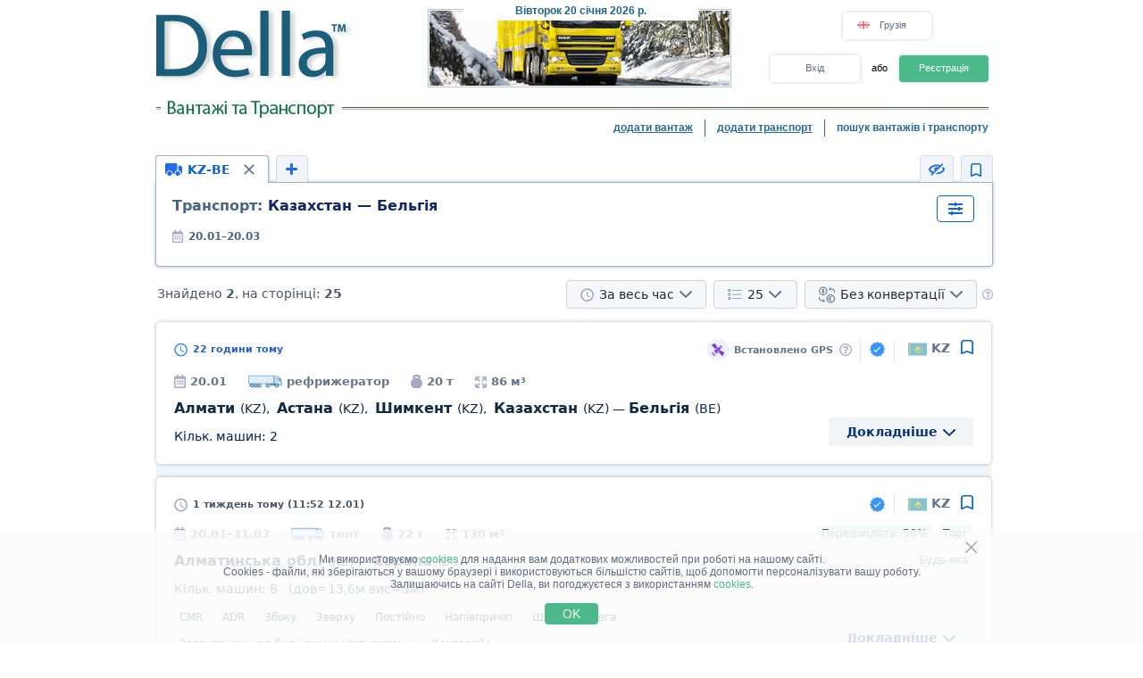

--- FILE ---
content_type: text/html
request_url: https://www.ge-della.com/hcaptcha-assets/captcha/v1/37dd890ea30a9a49746aa056f4d358911d048f00/static/hcaptcha.html
body_size: 167144
content:
<!DOCTYPE html>
<html lang="en" data-id="hcaptcha-frame-37dd890ea30a9a49746aa056f4d358911d048f00">
<head>
    <title>hCaptcha</title>
    <meta charset="utf-8">
    <meta http-equiv="X-UA-Compatible" content="IE=edge">
    <meta http-equiv="Content-Security-Policy" content="object-src 'none'; base-uri 'self'; worker-src blob:; script-src 'self' 'unsafe-eval' 'sha256-kqLHXiuFxx0su8/BHL5sa07C2MP/XVd6MivXfRI9894=';">
    <style type="text/css">*{-webkit-tap-highlight-color:transparent;-webkit-font-smoothing:antialiased}body,html{margin:0;padding:0;font-family:-apple-system,system-ui,BlinkMacSystemFont,"Segoe UI",Roboto,Oxygen,Ubuntu,"Helvetica Neue",Arial,sans-serif;overflow:hidden;height:100%;width:100%;background-color:rgba(255,255,255,0);background-color:transparent}fieldset{margin:0;padding:15px 20px;border:none}button:focus,input:focus,select:focus,textarea:focus{outline:0}:focus{border:none;outline:0}textarea{border:none;overflow:auto;outline:0;-webkit-box-shadow:none;-moz-box-shadow:none;box-shadow:none;resize:none}.no-selection{-webkit-touch-callout:none;-webkit-user-select:none;-khtml-user-select:none;-moz-user-select:none;-ms-user-select:none;user-select:none}@-webkit-keyframes pop{0%{transform:scale(0)}70%{transform:scale(1.8)}80%{transform:scale(.6)}100%{transform:scale(1)}}@-moz-keyframes pop{0%{transform:scale(0)}70%{transform:scale(1.8)}80%{transform:scale(.6)}100%{transform:scale(1)}}@-o-keyframes pop{0%{transform:scale(0)}70%{transform:scale(1.8)}80%{transform:scale(.6)}100%{transform:scale(1)}}@keyframes pop{0%{transform:scale(0)}70%{transform:scale(1.8)}80%{transform:scale(.6)}100%{transform:scale(1)}}</style>
</head>
<body class="no-selection">
    <script type="text/javascript">/* { "version": "1", "hash": "MEUCIERpN1nYaO4LT6nd+WhmUBl92W6iFoLLqyxPfTRL87sYAiEA0+7dHZFrRJLuZrD03LZu0dQ50rS/Xiiolu3UWJ67t/E=" } */
/* https://hcaptcha.com/license */
!function(){"use strict";function t(t){var e=this.constructor;return this.then((function(i){return e.resolve(t()).then((function(){return i}))}),(function(i){return e.resolve(t()).then((function(){return e.reject(i)}))}))}function e(t){return new this((function(e,i){if(!t||"undefined"==typeof t.length)return i(new TypeError(typeof t+" "+t+" is not iterable(cannot read property Symbol(Symbol.iterator))"));var n=Array.prototype.slice.call(t);if(0===n.length)return e([]);var o=n.length;function r(t,i){if(i&&("object"==typeof i||"function"==typeof i)){var s=i.then;if("function"==typeof s)return void s.call(i,(function(e){r(t,e)}),(function(i){n[t]={status:"rejected",reason:i},0==--o&&e(n)}))}n[t]={status:"fulfilled",value:i},0==--o&&e(n)}for(var s=0;s<n.length;s++)r(s,n[s])}))}var i=setTimeout,n="undefined"!=typeof setImmediate?setImmediate:null;function o(t){return Boolean(t&&"undefined"!=typeof t.length)}function r(){}function s(t){if(!(this instanceof s))throw new TypeError("Promises must be constructed via new");if("function"!=typeof t)throw new TypeError("not a function");this._state=0,this._handled=!1,this._value=undefined,this._deferreds=[],p(t,this)}function a(t,e){for(;3===t._state;)t=t._value;0!==t._state?(t._handled=!0,s._immediateFn((function(){var i=1===t._state?e.onFulfilled:e.onRejected;if(null!==i){var n;try{n=i(t._value)}catch(o){return void c(e.promise,o)}l(e.promise,n)}else(1===t._state?l:c)(e.promise,t._value)}))):t._deferreds.push(e)}function l(t,e){try{if(e===t)throw new TypeError("A promise cannot be resolved with itself.");if(e&&("object"==typeof e||"function"==typeof e)){var i=e.then;if(e instanceof s)return t._state=3,t._value=e,void h(t);if("function"==typeof i)return void p((n=i,o=e,function(){n.apply(o,arguments)}),t)}t._state=1,t._value=e,h(t)}catch(r){c(t,r)}var n,o}function c(t,e){t._state=2,t._value=e,h(t)}function h(t){2===t._state&&0===t._deferreds.length&&s._immediateFn((function(){t._handled||s._unhandledRejectionFn(t._value)}));for(var e=0,i=t._deferreds.length;e<i;e++)a(t,t._deferreds[e]);t._deferreds=null}function u(t,e,i){this.onFulfilled="function"==typeof t?t:null,this.onRejected="function"==typeof e?e:null,this.promise=i}function p(t,e){var i=!1;try{t((function(t){i||(i=!0,l(e,t))}),(function(t){i||(i=!0,c(e,t))}))}catch(n){if(i)return;i=!0,c(e,n)}}s.prototype["catch"]=function(t){return this.then(null,t)},s.prototype.then=function(t,e){var i=new this.constructor(r);return a(this,new u(t,e,i)),i},s.prototype["finally"]=t,s.all=function(t){return new s((function(e,i){if(!o(t))return i(new TypeError("Promise.all accepts an array"));var n=Array.prototype.slice.call(t);if(0===n.length)return e([]);var r=n.length;function s(t,o){try{if(o&&("object"==typeof o||"function"==typeof o)){var a=o.then;if("function"==typeof a)return void a.call(o,(function(e){s(t,e)}),i)}n[t]=o,0==--r&&e(n)}catch(l){i(l)}}for(var a=0;a<n.length;a++)s(a,n[a])}))},s.allSettled=e,s.resolve=function(t){return t&&"object"==typeof t&&t.constructor===s?t:new s((function(e){e(t)}))},s.reject=function(t){return new s((function(e,i){i(t)}))},s.race=function(t){return new s((function(e,i){if(!o(t))return i(new TypeError("Promise.race accepts an array"));for(var n=0,r=t.length;n<r;n++)s.resolve(t[n]).then(e,i)}))},s._immediateFn="function"==typeof n&&function(t){n(t)}||function(t){i(t,0)},s._unhandledRejectionFn=function(t){"undefined"!=typeof console&&console&&console.warn("Possible Unhandled Promise Rejection:",t)};var f=function(){if("undefined"!=typeof self)return self;if("undefined"!=typeof window)return window;if("undefined"!=typeof global)return global;throw new Error("unable to locate global object")}();function d(t,e,i){return e<=t&&t<=i}function m(t){if(t===undefined)return{};if(t===Object(t))return t;throw TypeError("Could not convert argument to dictionary")}"function"!=typeof f.Promise?f.Promise=s:(f.Promise.prototype["finally"]||(f.Promise.prototype["finally"]=t),f.Promise.allSettled||(f.Promise.allSettled=e));var y=function(t){return t>=0&&t<=127},g=-1;function b(t){this.tokens=[].slice.call(t),this.tokens.reverse()}b.prototype={endOfStream:function(){return!this.tokens.length},read:function(){return this.tokens.length?this.tokens.pop():g},prepend:function(t){if(Array.isArray(t))for(var e=t;e.length;)this.tokens.push(e.pop());else this.tokens.push(t)},push:function(t){if(Array.isArray(t))for(var e=t;e.length;)this.tokens.unshift(e.shift());else this.tokens.unshift(t)}};var v=-1;function w(t,e){if(t)throw TypeError("Decoder error");return e||65533}function V(t){return t=String(t).trim().toLowerCase(),Object.prototype.hasOwnProperty.call(k,t)?k[t]:null}var k={};[{encodings:[{labels:["unicode-1-1-utf-8","utf-8","utf8"],name:"UTF-8"}],heading:"The Encoding"}].forEach((function(t){t.encodings.forEach((function(t){t.labels.forEach((function(e){k[e]=t}))}))}));var x,E={"UTF-8":function(t){return new U(t)}},R={"UTF-8":function(t){return new T(t)}},A="utf-8";function C(t,e){if(!(this instanceof C))throw TypeError("Called as a function. Did you forget 'new'?");t=t!==undefined?String(t):A,e=m(e),this._encoding=null,this._decoder=null,this._ignoreBOM=!1,this._BOMseen=!1,this._error_mode="replacement",this._do_not_flush=!1;var i=V(t);if(null===i||"replacement"===i.name)throw RangeError("Unknown encoding: "+t);if(!R[i.name])throw Error("Decoder not present. Did you forget to include encoding-indexes.js first?");var n=this;return n._encoding=i,e.fatal&&(n._error_mode="fatal"),e.ignoreBOM&&(n._ignoreBOM=!0),Object.defineProperty||(this.encoding=n._encoding.name.toLowerCase(),this.fatal="fatal"===n._error_mode,this.ignoreBOM=n._ignoreBOM),n}function S(t,e){if(!(this instanceof S))throw TypeError("Called as a function. Did you forget 'new'?");e=m(e),this._encoding=null,this._encoder=null,this._do_not_flush=!1,this._fatal=e.fatal?"fatal":"replacement";var i=this;if(e.NONSTANDARD_allowLegacyEncoding){var n=V(t=t!==undefined?String(t):A);if(null===n||"replacement"===n.name)throw RangeError("Unknown encoding: "+t);if(!E[n.name])throw Error("Encoder not present. Did you forget to include encoding-indexes.js first?");i._encoding=n}else i._encoding=V("utf-8");return Object.defineProperty||(this.encoding=i._encoding.name.toLowerCase()),i}function T(t){var e=t.fatal,i=0,n=0,o=0,r=128,s=191;this.handler=function(t,a){if(a===g&&0!==o)return o=0,w(e);if(a===g)return v;if(0===o){if(d(a,0,127))return a;if(d(a,194,223))o=1,i=31&a;else if(d(a,224,239))224===a&&(r=160),237===a&&(s=159),o=2,i=15&a;else{if(!d(a,240,244))return w(e);240===a&&(r=144),244===a&&(s=143),o=3,i=7&a}return null}if(!d(a,r,s))return i=o=n=0,r=128,s=191,t.prepend(a),w(e);if(r=128,s=191,i=i<<6|63&a,(n+=1)!==o)return null;var l=i;return i=o=n=0,l}}function U(t){t.fatal;this.handler=function(t,e){if(e===g)return v;if(y(e))return e;var i,n;d(e,128,2047)?(i=1,n=192):d(e,2048,65535)?(i=2,n=224):d(e,65536,1114111)&&(i=3,n=240);for(var o=[(e>>6*i)+n];i>0;){var r=e>>6*(i-1);o.push(128|63&r),i-=1}return o}}Object.defineProperty&&(Object.defineProperty(C.prototype,"encoding",{get:function(){return this._encoding.name.toLowerCase()}}),Object.defineProperty(C.prototype,"fatal",{get:function(){return"fatal"===this._error_mode}}),Object.defineProperty(C.prototype,"ignoreBOM",{get:function(){return this._ignoreBOM}})),C.prototype.decode=function(t,e){var i;i="object"==typeof t&&t instanceof ArrayBuffer?new Uint8Array(t):"object"==typeof t&&"buffer"in t&&t.buffer instanceof ArrayBuffer?new Uint8Array(t.buffer,t.byteOffset,t.byteLength):new Uint8Array(0),e=m(e),this._do_not_flush||(this._decoder=R[this._encoding.name]({fatal:"fatal"===this._error_mode}),this._BOMseen=!1),this._do_not_flush=Boolean(e.stream);for(var n,o=new b(i),r=[];;){var s=o.read();if(s===g)break;if((n=this._decoder.handler(o,s))===v)break;null!==n&&(Array.isArray(n)?r.push.apply(r,n):r.push(n))}if(!this._do_not_flush){do{if((n=this._decoder.handler(o,o.read()))===v)break;null!==n&&(Array.isArray(n)?r.push.apply(r,n):r.push(n))}while(!o.endOfStream());this._decoder=null}return function(t){var e,i;return e=["UTF-8","UTF-16LE","UTF-16BE"],i=this._encoding.name,-1===e.indexOf(i)||this._ignoreBOM||this._BOMseen||(t.length>0&&65279===t[0]?(this._BOMseen=!0,t.shift()):t.length>0&&(this._BOMseen=!0)),function(t){for(var e="",i=0;i<t.length;++i){var n=t[i];n<=65535?e+=String.fromCharCode(n):(n-=65536,e+=String.fromCharCode(55296+(n>>10),56320+(1023&n)))}return e}(t)}.call(this,r)},Object.defineProperty&&Object.defineProperty(S.prototype,"encoding",{get:function(){return this._encoding.name.toLowerCase()}}),S.prototype.encode=function(t,e){t=t===undefined?"":String(t),e=m(e),this._do_not_flush||(this._encoder=E[this._encoding.name]({fatal:"fatal"===this._fatal})),this._do_not_flush=Boolean(e.stream);for(var i,n=new b(function(t){for(var e=String(t),i=e.length,n=0,o=[];n<i;){var r=e.charCodeAt(n);if(r<55296||r>57343)o.push(r);else if(r>=56320&&r<=57343)o.push(65533);else if(r>=55296&&r<=56319)if(n===i-1)o.push(65533);else{var s=e.charCodeAt(n+1);if(s>=56320&&s<=57343){var a=1023&r,l=1023&s;o.push(65536+(a<<10)+l),n+=1}else o.push(65533)}n+=1}return o}(t)),o=[];;){var r=n.read();if(r===g)break;if((i=this._encoder.handler(n,r))===v)break;Array.isArray(i)?o.push.apply(o,i):o.push(i)}if(!this._do_not_flush){for(;(i=this._encoder.handler(n,n.read()))!==v;)Array.isArray(i)?o.push.apply(o,i):o.push(i);this._encoder=null}return new Uint8Array(o)},window.TextDecoder||(window.TextDecoder=C),window.TextEncoder||(window.TextEncoder=S),function(t){if("function"!=typeof Promise)throw"Promise support required";var e=t.crypto||t.msCrypto;if(e){var i=e.subtle||e.webkitSubtle;if(i){var n=t.Crypto||e.constructor||Object,o=t.SubtleCrypto||i.constructor||Object,r=(t.CryptoKey||t.Key,t.navigator.userAgent.indexOf("Edge/")>-1),s=!!t.msCrypto&&!r,a=!e.subtle&&!!e.webkitSubtle;if(s||a){var l={KoZIhvcNAQEB:"1.2.840.113549.1.1.1"},c={"1.2.840.113549.1.1.1":"KoZIhvcNAQEB"};if(["generateKey","importKey","unwrapKey"].forEach((function(t){var n=i[t];i[t]=function(o,r,l){var c,h,u,d,w=[].slice.call(arguments);switch(t){case"generateKey":c=m(o),h=r,u=l;break;case"importKey":c=m(l),h=w[3],u=w[4],"jwk"===o&&((r=g(r)).alg||(r.alg=y(c)),r.key_ops||(r.key_ops="oct"!==r.kty?"d"in r?u.filter(R):u.filter(E):u.slice()),w[1]=b(r));break;case"unwrapKey":c=w[4],h=w[5],u=w[6],w[2]=l._key}if("generateKey"===t&&"HMAC"===c.name&&c.hash)return c.length=c.length||{"SHA-1":512,"SHA-256":512,"SHA-384":1024,"SHA-512":1024}[c.hash.name],i.importKey("raw",e.getRandomValues(new Uint8Array(c.length+7>>3)),c,h,u);if(a&&"generateKey"===t&&"RSASSA-PKCS1-v1_5"===c.name&&(!c.modulusLength||c.modulusLength>=2048))return(o=m(o)).name="RSAES-PKCS1-v1_5",delete o.hash,i.generateKey(o,!0,["encrypt","decrypt"]).then((function(t){return Promise.all([i.exportKey("jwk",t.publicKey),i.exportKey("jwk",t.privateKey)])})).then((function(t){return t[0].alg=t[1].alg=y(c),t[0].key_ops=u.filter(E),t[1].key_ops=u.filter(R),Promise.all([i.importKey("jwk",t[0],c,!0,t[0].key_ops),i.importKey("jwk",t[1],c,h,t[1].key_ops)])})).then((function(t){return{publicKey:t[0],privateKey:t[1]}}));if((a||s&&"SHA-1"===(c.hash||{}).name)&&"importKey"===t&&"jwk"===o&&"HMAC"===c.name&&"oct"===r.kty)return i.importKey("raw",f(p(r.k)),l,w[3],w[4]);if(a&&"importKey"===t&&("spki"===o||"pkcs8"===o))return i.importKey("jwk",v(r),l,w[3],w[4]);if(s&&"unwrapKey"===t)return i.decrypt(w[3],l,r).then((function(t){return i.importKey(o,t,w[4],w[5],w[6])}));try{d=n.apply(i,w)}catch(V){return Promise.reject(V)}return s&&(d=new Promise((function(t,e){d.onabort=d.onerror=function(t){e(t)},d.oncomplete=function(e){t(e.target.result)}}))),d=d.then((function(t){return"HMAC"===c.name&&(c.length||(c.length=8*t.algorithm.length)),0==c.name.search("RSA")&&(c.modulusLength||(c.modulusLength=(t.publicKey||t).algorithm.modulusLength),c.publicExponent||(c.publicExponent=(t.publicKey||t).algorithm.publicExponent)),t=t.publicKey&&t.privateKey?{publicKey:new x(t.publicKey,c,h,u.filter(E)),privateKey:new x(t.privateKey,c,h,u.filter(R))}:new x(t,c,h,u)}))}})),["exportKey","wrapKey"].forEach((function(t){var e=i[t];i[t]=function(n,o,r){var l,c=[].slice.call(arguments);switch(t){case"exportKey":c[1]=o._key;break;case"wrapKey":c[1]=o._key,c[2]=r._key}if((a||s&&"SHA-1"===(o.algorithm.hash||{}).name)&&"exportKey"===t&&"jwk"===n&&"HMAC"===o.algorithm.name&&(c[0]="raw"),!a||"exportKey"!==t||"spki"!==n&&"pkcs8"!==n||(c[0]="jwk"),s&&"wrapKey"===t)return i.exportKey(n,o).then((function(t){return"jwk"===n&&(t=f(unescape(encodeURIComponent(JSON.stringify(g(t)))))),i.encrypt(c[3],r,t)}));try{l=e.apply(i,c)}catch(h){return Promise.reject(h)}return s&&(l=new Promise((function(t,e){l.onabort=l.onerror=function(t){e(t)},l.oncomplete=function(e){t(e.target.result)}}))),"exportKey"===t&&"jwk"===n&&(l=l.then((function(t){return(a||s&&"SHA-1"===(o.algorithm.hash||{}).name)&&"HMAC"===o.algorithm.name?{kty:"oct",alg:y(o.algorithm),key_ops:o.usages.slice(),ext:!0,k:u(d(t))}:((t=g(t)).alg||(t.alg=y(o.algorithm)),t.key_ops||(t.key_ops="public"===o.type?o.usages.filter(E):"private"===o.type?o.usages.filter(R):o.usages.slice()),t)}))),!a||"exportKey"!==t||"spki"!==n&&"pkcs8"!==n||(l=l.then((function(t){return t=w(g(t))}))),l}})),["encrypt","decrypt","sign","verify"].forEach((function(t){var e=i[t];i[t]=function(n,o,r,a){if(s&&(!r.byteLength||a&&!a.byteLength))throw new Error("Empty input is not allowed");var l,c=[].slice.call(arguments),h=m(n);if(!s||"sign"!==t&&"verify"!==t||"RSASSA-PKCS1-v1_5"!==n&&"HMAC"!==n||(c[0]={name:n}),s&&o.algorithm.hash&&(c[0].hash=c[0].hash||o.algorithm.hash),s&&"decrypt"===t&&"AES-GCM"===h.name){var u=n.tagLength>>3;c[2]=(r.buffer||r).slice(0,r.byteLength-u),n.tag=(r.buffer||r).slice(r.byteLength-u)}s&&"AES-GCM"===h.name&&c[0].tagLength===undefined&&(c[0].tagLength=128),c[1]=o._key;try{l=e.apply(i,c)}catch(p){return Promise.reject(p)}return s&&(l=new Promise((function(e,i){l.onabort=l.onerror=function(t){i(t)},l.oncomplete=function(i){i=i.target.result;if("encrypt"===t&&i instanceof AesGcmEncryptResult){var n=i.ciphertext,o=i.tag;(i=new Uint8Array(n.byteLength+o.byteLength)).set(new Uint8Array(n),0),i.set(new Uint8Array(o),n.byteLength),i=i.buffer}e(i)}}))),l}})),s){var h=i.digest;i.digest=function(t,e){if(!e.byteLength)throw new Error("Empty input is not allowed");var n;try{n=h.call(i,t,e)}catch(o){return Promise.reject(o)}return n=new Promise((function(t,e){n.onabort=n.onerror=function(t){e(t)},n.oncomplete=function(e){t(e.target.result)}})),n},t.crypto=Object.create(e,{getRandomValues:{value:function(t){return e.getRandomValues(t)}},subtle:{value:i}}),t.CryptoKey=x}a&&(e.subtle=i,t.Crypto=n,t.SubtleCrypto=o,t.CryptoKey=x)}}}function u(t){return btoa(t).replace(/\=+$/,"").replace(/\+/g,"-").replace(/\//g,"_")}function p(t){return t=(t+="===").slice(0,-t.length%4),atob(t.replace(/-/g,"+").replace(/_/g,"/"))}function f(t){for(var e=new Uint8Array(t.length),i=0;i<t.length;i++)e[i]=t.charCodeAt(i);return e}function d(t){return t instanceof ArrayBuffer&&(t=new Uint8Array(t)),String.fromCharCode.apply(String,t)}function m(t){var e={name:(t.name||t||"").toUpperCase().replace("V","v")};switch(e.name){case"SHA-1":case"SHA-256":case"SHA-384":case"SHA-512":break;case"AES-CBC":case"AES-GCM":case"AES-KW":t.length&&(e.length=t.length);break;case"HMAC":t.hash&&(e.hash=m(t.hash)),t.length&&(e.length=t.length);break;case"RSAES-PKCS1-v1_5":t.publicExponent&&(e.publicExponent=new Uint8Array(t.publicExponent)),t.modulusLength&&(e.modulusLength=t.modulusLength);break;case"RSASSA-PKCS1-v1_5":case"RSA-OAEP":t.hash&&(e.hash=m(t.hash)),t.publicExponent&&(e.publicExponent=new Uint8Array(t.publicExponent)),t.modulusLength&&(e.modulusLength=t.modulusLength);break;default:throw new SyntaxError("Bad algorithm name")}return e}function y(t){return{HMAC:{"SHA-1":"HS1","SHA-256":"HS256","SHA-384":"HS384","SHA-512":"HS512"},"RSASSA-PKCS1-v1_5":{"SHA-1":"RS1","SHA-256":"RS256","SHA-384":"RS384","SHA-512":"RS512"},"RSAES-PKCS1-v1_5":{"":"RSA1_5"},"RSA-OAEP":{"SHA-1":"RSA-OAEP","SHA-256":"RSA-OAEP-256"},"AES-KW":{128:"A128KW",192:"A192KW",256:"A256KW"},"AES-GCM":{128:"A128GCM",192:"A192GCM",256:"A256GCM"},"AES-CBC":{128:"A128CBC",192:"A192CBC",256:"A256CBC"}}[t.name][(t.hash||{}).name||t.length||""]}function g(t){(t instanceof ArrayBuffer||t instanceof Uint8Array)&&(t=JSON.parse(decodeURIComponent(escape(d(t)))));var e={kty:t.kty,alg:t.alg,ext:t.ext||t.extractable};switch(e.kty){case"oct":e.k=t.k;case"RSA":["n","e","d","p","q","dp","dq","qi","oth"].forEach((function(i){i in t&&(e[i]=t[i])}));break;default:throw new TypeError("Unsupported key type")}return e}function b(t){var e=g(t);return s&&(e.extractable=e.ext,delete e.ext),f(unescape(encodeURIComponent(JSON.stringify(e)))).buffer}function v(t){var e=V(t),i=!1;e.length>2&&(i=!0,e.shift());var n={ext:!0};if("1.2.840.113549.1.1.1"!==e[0][0])throw new TypeError("Unsupported key type");var o=["n","e","d","p","q","dp","dq","qi"],r=V(e[1]);i&&r.shift();for(var s=0;s<r.length;s++)r[s][0]||(r[s]=r[s].subarray(1)),n[o[s]]=u(d(r[s]));return n.kty="RSA",n}function w(t){var e,i=[["",null]],n=!1;if("RSA"!==t.kty)throw new TypeError("Unsupported key type");for(var o=["n","e","d","p","q","dp","dq","qi"],r=[],s=0;s<o.length&&o[s]in t;s++){var a=r[s]=f(p(t[o[s]]));128&a[0]&&(r[s]=new Uint8Array(a.length+1),r[s].set(a,1))}return r.length>2&&(n=!0,r.unshift(new Uint8Array([0]))),i[0][0]="1.2.840.113549.1.1.1",e=r,i.push(new Uint8Array(k(e)).buffer),n?i.unshift(new Uint8Array([0])):i[1]={tag:3,value:i[1]},new Uint8Array(k(i)).buffer}function V(t,e){if(t instanceof ArrayBuffer&&(t=new Uint8Array(t)),e||(e={pos:0,end:t.length}),e.end-e.pos<2||e.end>t.length)throw new RangeError("Malformed DER");var i,n=t[e.pos++],o=t[e.pos++];if(o>=128){if(o&=127,e.end-e.pos<o)throw new RangeError("Malformed DER");for(var r=0;o--;)r<<=8,r|=t[e.pos++];o=r}if(e.end-e.pos<o)throw new RangeError("Malformed DER");switch(n){case 2:i=t.subarray(e.pos,e.pos+=o);break;case 3:if(t[e.pos++])throw new Error("Unsupported bit string");o--;case 4:i=new Uint8Array(t.subarray(e.pos,e.pos+=o)).buffer;break;case 5:i=null;break;case 6:var s=btoa(d(t.subarray(e.pos,e.pos+=o)));if(!(s in l))throw new Error("Unsupported OBJECT ID "+s);i=l[s];break;case 48:i=[];for(var a=e.pos+o;e.pos<a;)i.push(V(t,e));break;default:throw new Error("Unsupported DER tag 0x"+n.toString(16))}return i}function k(t,e){e||(e=[]);var i=0,n=0,o=e.length+2;if(e.push(0,0),t instanceof Uint8Array){i=2,n=t.length;for(var r=0;r<n;r++)e.push(t[r])}else if(t instanceof ArrayBuffer){i=4,n=t.byteLength,t=new Uint8Array(t);for(r=0;r<n;r++)e.push(t[r])}else if(null===t)i=5,n=0;else if("string"==typeof t&&t in c){var s=f(atob(c[t]));i=6,n=s.length;for(r=0;r<n;r++)e.push(s[r])}else if(t instanceof Array){for(r=0;r<t.length;r++)k(t[r],e);i=48,n=e.length-o}else{if(!("object"==typeof t&&3===t.tag&&t.value instanceof ArrayBuffer))throw new Error("Unsupported DER value "+t);i=3,n=(t=new Uint8Array(t.value)).byteLength,e.push(0);for(r=0;r<n;r++)e.push(t[r]);n++}if(n>=128){var a=n;n=4;for(e.splice(o,0,a>>24&255,a>>16&255,a>>8&255,255&a);n>1&&!(a>>24);)a<<=8,n--;n<4&&e.splice(o,4-n),n|=128}return e.splice(o-2,2,i,n),e}function x(t,e,i,n){Object.defineProperties(this,{_key:{value:t},type:{value:t.type,enumerable:!0},extractable:{value:i===undefined?t.extractable:i,enumerable:!0},algorithm:{value:e===undefined?t.algorithm:e,enumerable:!0},usages:{value:n===undefined?t.usages:n,enumerable:!0}})}function E(t){return"verify"===t||"encrypt"===t||"wrapKey"===t}function R(t){return"sign"===t||"decrypt"===t||"unwrapKey"===t}}(window),Array.prototype.indexOf||(Array.prototype.indexOf=function(t){return function(e,i){if(null===this||this===undefined)throw TypeError("Array.prototype.indexOf called on null or undefined");var n=t(this),o=n.length>>>0,r=Math.min(0|i,o);if(r<0)r=Math.max(0,o+r);else if(r>=o)return-1;if(void 0===e){for(;r!==o;++r)if(void 0===n[r]&&r in n)return r}else if(e!=e){for(;r!==o;++r)if(n[r]!=n[r])return r}else for(;r!==o;++r)if(n[r]===e)return r;return-1}}(Object)),Array.isArray||(Array.isArray=function(t){return"[object Array]"===Object.prototype.toString.call(t)}),document.getElementsByClassName||(window.Element.prototype.getElementsByClassName=document.constructor.prototype.getElementsByClassName=function(t){if(document.querySelectorAll)return document.querySelectorAll("."+t);for(var e=document.getElementsByTagName("*"),i=new RegExp("(^|\\s)"+t+"(\\s|$)"),n=[],o=0;o<e.length;o++)i.test(e[o].className)&&n.push(e[o]);return n}),String.prototype.startsWith||(String.prototype.startsWith=function(t,e){return this.substr(!e||e<0?0:+e,t.length)===t}),String.prototype.endsWith||(String.prototype.endsWith=function(t,e){return(e===undefined||e>this.length)&&(e=this.length),this.substring(e-t.length,e)===t});try{if(Object.defineProperty&&Object.getOwnPropertyDescriptor&&Object.getOwnPropertyDescriptor(Element.prototype,"textContent")&&!Object.getOwnPropertyDescriptor(Element.prototype,"textContent").get){var _=Object.getOwnPropertyDescriptor(Element.prototype,"innerText");Object.defineProperty(Element.prototype,"textContent",{get:function(){return _.get.call(this)},set:function(t){_.set.call(this,t)}})}}catch(Us){}Function.prototype.bind||(Function.prototype.bind=function(t){if("function"!=typeof this)throw new TypeError("Function.prototype.bind: Item Can Not Be Bound.");var e=Array.prototype.slice.call(arguments,1),i=this,n=function(){},o=function(){return i.apply(this instanceof n?this:t,e.concat(Array.prototype.slice.call(arguments)))};return this.prototype&&(n.prototype=this.prototype),o.prototype=new n,o}),"function"!=typeof Object.create&&(Object.create=function(t,e){function i(){}if(i.prototype=t,"object"==typeof e)for(var n in e)e.hasOwnProperty(n)&&(i[n]=e[n]);return new i}),Date.now||(Date.now=function(){return(new Date).getTime()}),window.console||(window.console={});for(var W,F,M,B,L=["error","info","log","show","table","trace","warn"],O=function(t){},N=L.length;--N>-1;)x=L[N],window.console[x]||(window.console[x]=O);if(window.atob)try{window.atob(" ")}catch(_s){window.atob=function(t){var e=function(e){return t(String(e).replace(/[\t\n\f\r ]+/g,""))};return e.original=t,e}(window.atob)}else{var P="ABCDEFGHIJKLMNOPQRSTUVWXYZabcdefghijklmnopqrstuvwxyz0123456789+/=",Z=/^(?:[A-Za-z\d+\/]{4})*?(?:[A-Za-z\d+\/]{2}(?:==)?|[A-Za-z\d+\/]{3}=?)?$/;window.atob=function(t){if(t=String(t).replace(/[\t\n\f\r ]+/g,""),!Z.test(t))throw new TypeError("Failed to execute 'atob' on 'Window': The string to be decoded is not correctly encoded.");var e,i,n;t+="==".slice(2-(3&t.length));for(var o="",r=0;r<t.length;)e=P.indexOf(t.charAt(r++))<<18|P.indexOf(t.charAt(r++))<<12|(i=P.indexOf(t.charAt(r++)))<<6|(n=P.indexOf(t.charAt(r++))),o+=64===i?String.fromCharCode(e>>16&255):64===n?String.fromCharCode(e>>16&255,e>>8&255):String.fromCharCode(e>>16&255,e>>8&255,255&e);return o}}if(Event.prototype.preventDefault||(Event.prototype.preventDefault=function(){this.returnValue=!1}),Event.prototype.stopPropagation||(Event.prototype.stopPropagation=function(){this.cancelBubble=!0}),window.Prototype&&Array.prototype.toJSON){console.error("[hCaptcha] Custom JSON polyfill detected, please remove to ensure hCaptcha works properly");var H=Array.prototype.toJSON,I=JSON.stringify;JSON.stringify=function(t){try{return delete Array.prototype.toJSON,I(t)}finally{Array.prototype.toJSON=H}}}if(Object.keys||(Object.keys=(W=Object.prototype.hasOwnProperty,F=!Object.prototype.propertyIsEnumerable.call({toString:null},"toString"),B=(M=["toString","toLocaleString","valueOf","hasOwnProperty","isPrototypeOf","propertyIsEnumerable","constructor"]).length,function(t){if("function"!=typeof t&&("object"!=typeof t||null===t))throw new TypeError("Object.keys called on non-object");var e,i,n=[];for(e in t)W.call(t,e)&&n.push(e);if(F)for(i=0;i<B;i++)W.call(t,M[i])&&n.push(M[i]);return n})),!Uint8Array.prototype.slice)try{Object.defineProperty(Uint8Array.prototype,"slice",{value:function(t,e){return new Uint8Array(Array.prototype.slice.call(this,t,e))},writable:!0})}catch(_s){if("function"!=typeof Uint8Array.prototype.slice)try{Uint8Array.prototype.slice=function(t,e){return new Uint8Array(Array.prototype.slice.call(this,t,e))}}catch(Ws){}}
/*! Raven.js 3.27.2 (6d91db933) | github.com/getsentry/raven-js */!function(t){if("object"==typeof exports&&"undefined"!=typeof module)module.exports=t();else if("function"==typeof define&&define.amd)define("raven-js",t);else{("undefined"!=typeof window?window:"undefined"!=typeof global?global:"undefined"!=typeof self?self:this).Raven=t()}}((function(){return function t(e,i,n){function o(s,a){if(!i[s]){if(!e[s]){var l="function"==typeof require&&require;if(!a&&l)return l(s,!0);if(r)return r(s,!0);var c=new Error("Cannot find module '"+s+"'");throw c.code="MODULE_NOT_FOUND",c}var h=i[s]={exports:{}};e[s][0].call(h.exports,(function(t){var i=e[s][1][t];return o(i||t)}),h,h.exports,t,e,i,n)}return i[s].exports}for(var r="function"==typeof require&&require,s=0;s<n.length;s++)o(n[s]);return o}({1:[function(t,e,i){function n(t){this.name="RavenConfigError",this.message=t}n.prototype=new Error,n.prototype.constructor=n,e.exports=n},{}],2:[function(t,e,i){var n=t(5);e.exports={wrapMethod:function(t,e,i){var o=t[e],r=t;if(e in t){var s="warn"===e?"warning":e;t[e]=function(){var t=[].slice.call(arguments),a=n.safeJoin(t," "),l={level:s,logger:"console",extra:{arguments:t}};"assert"===e?!1===t[0]&&(a="Assertion failed: "+(n.safeJoin(t.slice(1)," ")||"console.assert"),l.extra.arguments=t.slice(1),i&&i(a,l)):i&&i(a,l),o&&Function.prototype.apply.call(o,r,t)}}}}},{5:5}],3:[function(t,e,i){(function(i){function n(){return+new Date}function o(t,e){return b(e)?function(i){return e(i,t)}:e}function r(){for(var t in this.a=!("object"!=typeof JSON||!JSON.stringify),this.b=!g(D),this.c=!g(j),this.d=null,this.e=null,this.f=null,this.g=null,this.h=null,this.i=null,this.j={},this.k={release:q.SENTRY_RELEASE&&q.SENTRY_RELEASE.id,logger:"javascript",ignoreErrors:[],ignoreUrls:[],whitelistUrls:[],includePaths:[],headers:null,collectWindowErrors:!0,captureUnhandledRejections:!0,maxMessageLength:0,maxUrlLength:250,stackTraceLimit:50,autoBreadcrumbs:!0,instrument:!0,sampleRate:1,sanitizeKeys:[]},this.l={method:"POST",referrerPolicy:L()?"origin":""},this.m=0,this.n=!1,this.o=Error.stackTraceLimit,this.p=q.console||{},this.q={},this.r=[],this.s=n(),this.t=[],this.u=[],this.v=null,this.w=q.location,this.x=this.w&&this.w.href,this.y(),this.p)this.q[t]=this.p[t]}var s=t(6),a=t(7),l=t(8),c=t(1),h=t(5),u=h.isErrorEvent,p=h.isDOMError,f=h.isDOMException,d=h.isError,m=h.isObject,y=h.isPlainObject,g=h.isUndefined,b=h.isFunction,v=h.isString,w=h.isArray,V=h.isEmptyObject,k=h.each,x=h.objectMerge,E=h.truncate,R=h.objectFrozen,A=h.hasKey,C=h.joinRegExp,S=h.urlencode,T=h.uuid4,U=h.htmlTreeAsString,_=h.isSameException,W=h.isSameStacktrace,F=h.parseUrl,M=h.fill,B=h.supportsFetch,L=h.supportsReferrerPolicy,O=h.serializeKeysForMessage,N=h.serializeException,P=h.sanitize,Z=t(2).wrapMethod,H="source protocol user pass host port path".split(" "),I=/^(?:(\w+):)?\/\/(?:(\w+)(:\w+)?@)?([\w\.-]+)(?::(\d+))?(\/.*)/,q="undefined"!=typeof window?window:void 0!==i?i:"undefined"!=typeof self?self:{},D=q.document,j=q.navigator;r.prototype={VERSION:"3.27.2",debug:!1,TraceKit:s,config:function(t,e){var i=this;if(i.g)return this.z("error","Error: Raven has already been configured"),i;if(!t)return i;var n=i.k;e&&k(e,(function(t,e){"tags"===t||"extra"===t||"user"===t?i.j[t]=e:n[t]=e})),i.setDSN(t),n.ignoreErrors.push(/^Script error\.?$/),n.ignoreErrors.push(/^Javascript error: Script error\.? on line 0$/),n.ignoreErrors=C(n.ignoreErrors),n.ignoreUrls=!!n.ignoreUrls.length&&C(n.ignoreUrls),n.whitelistUrls=!!n.whitelistUrls.length&&C(n.whitelistUrls),n.includePaths=C(n.includePaths),n.maxBreadcrumbs=Math.max(0,Math.min(n.maxBreadcrumbs||100,100));var o={xhr:!0,console:!0,dom:!0,location:!0,sentry:!0},r=n.autoBreadcrumbs;"[object Object]"==={}.toString.call(r)?r=x(o,r):!1!==r&&(r=o),n.autoBreadcrumbs=r;var a={tryCatch:!0},l=n.instrument;return"[object Object]"==={}.toString.call(l)?l=x(a,l):!1!==l&&(l=a),n.instrument=l,s.collectWindowErrors=!!n.collectWindowErrors,i},install:function(){var t=this;return t.isSetup()&&!t.n&&(s.report.subscribe((function(){t.A.apply(t,arguments)})),t.k.captureUnhandledRejections&&t.B(),t.C(),t.k.instrument&&t.k.instrument.tryCatch&&t.D(),t.k.autoBreadcrumbs&&t.E(),t.F(),t.n=!0),Error.stackTraceLimit=t.k.stackTraceLimit,this},setDSN:function(t){var e=this,i=e.G(t),n=i.path.lastIndexOf("/"),o=i.path.substr(1,n);e.H=t,e.h=i.user,e.I=i.pass&&i.pass.substr(1),e.i=i.path.substr(n+1),e.g=e.J(i),e.K=e.g+"/"+o+"api/"+e.i+"/store/",this.y()},context:function(t,e,i){return b(t)&&(i=e||[],e=t,t={}),this.wrap(t,e).apply(this,i)},wrap:function(t,e,i){function n(){var n=[],r=arguments.length,s=!t||t&&!1!==t.deep;for(i&&b(i)&&i.apply(this,arguments);r--;)n[r]=s?o.wrap(t,arguments[r]):arguments[r];try{return e.apply(this,n)}catch(a){throw o.L(),o.captureException(a,t),a}}var o=this;if(g(e)&&!b(t))return t;if(b(t)&&(e=t,t=void 0),!b(e))return e;try{if(e.M)return e;if(e.N)return e.N}catch(r){return e}for(var s in e)A(e,s)&&(n[s]=e[s]);return n.prototype=e.prototype,e.N=n,n.M=!0,n.O=e,n},uninstall:function(){return s.report.uninstall(),this.P(),this.Q(),this.R(),this.S(),Error.stackTraceLimit=this.o,this.n=!1,this},T:function(t){this.z("debug","Raven caught unhandled promise rejection:",t),this.captureException(t.reason,{mechanism:{type:"onunhandledrejection",handled:!1}})},B:function(){return this.T=this.T.bind(this),q.addEventListener&&q.addEventListener("unhandledrejection",this.T),this},P:function(){return q.removeEventListener&&q.removeEventListener("unhandledrejection",this.T),this},captureException:function(t,e){if(e=x({trimHeadFrames:0},e||{}),u(t)&&t.error)t=t.error;else{if(p(t)||f(t)){var i=t.name||(p(t)?"DOMError":"DOMException"),n=t.message?i+": "+t.message:i;return this.captureMessage(n,x(e,{stacktrace:!0,trimHeadFrames:e.trimHeadFrames+1}))}if(d(t))t=t;else{if(!y(t))return this.captureMessage(t,x(e,{stacktrace:!0,trimHeadFrames:e.trimHeadFrames+1}));e=this.U(e,t),t=new Error(e.message)}}this.d=t;try{var o=s.computeStackTrace(t);this.V(o,e)}catch(r){if(t!==r)throw r}return this},U:function(t,e){var i=Object.keys(e).sort(),n=x(t,{message:"Non-Error exception captured with keys: "+O(i),fingerprint:[l(i)],extra:t.extra||{}});return n.extra.W=N(e),n},captureMessage:function(t,e){if(!this.k.ignoreErrors.test||!this.k.ignoreErrors.test(t)){var i,n=x({message:t+=""},e=e||{});try{throw new Error(t)}catch(o){i=o}i.name=null;var r=s.computeStackTrace(i),a=w(r.stack)&&r.stack[1];a&&"Raven.captureException"===a.func&&(a=r.stack[2]);var l=a&&a.url||"";if((!this.k.ignoreUrls.test||!this.k.ignoreUrls.test(l))&&(!this.k.whitelistUrls.test||this.k.whitelistUrls.test(l))){if(this.k.stacktrace||e.stacktrace||""===n.message){n.fingerprint=null==n.fingerprint?t:n.fingerprint,(e=x({trimHeadFrames:0},e)).trimHeadFrames+=1;var c=this.X(r,e);n.stacktrace={frames:c.reverse()}}return n.fingerprint&&(n.fingerprint=w(n.fingerprint)?n.fingerprint:[n.fingerprint]),this.Y(n),this}}},captureBreadcrumb:function(t){var e=x({timestamp:n()/1e3},t);if(b(this.k.breadcrumbCallback)){var i=this.k.breadcrumbCallback(e);if(m(i)&&!V(i))e=i;else if(!1===i)return this}return this.u.push(e),this.u.length>this.k.maxBreadcrumbs&&this.u.shift(),this},addPlugin:function(t){var e=[].slice.call(arguments,1);return this.r.push([t,e]),this.n&&this.F(),this},setUserContext:function(t){return this.j.user=t,this},setExtraContext:function(t){return this.Z("extra",t),this},setTagsContext:function(t){return this.Z("tags",t),this},clearContext:function(){return this.j={},this},getContext:function(){return JSON.parse(a(this.j))},setEnvironment:function(t){return this.k.environment=t,this},setRelease:function(t){return this.k.release=t,this},setDataCallback:function(t){var e=this.k.dataCallback;return this.k.dataCallback=o(e,t),this},setBreadcrumbCallback:function(t){var e=this.k.breadcrumbCallback;return this.k.breadcrumbCallback=o(e,t),this},setShouldSendCallback:function(t){var e=this.k.shouldSendCallback;return this.k.shouldSendCallback=o(e,t),this},setTransport:function(t){return this.k.transport=t,this},lastException:function(){return this.d},lastEventId:function(){return this.f},isSetup:function(){return!(!this.a||!this.g&&(this.ravenNotConfiguredError||(this.ravenNotConfiguredError=!0,this.z("error","Error: Raven has not been configured.")),1))},afterLoad:function(){var t=q.RavenConfig;t&&this.config(t.dsn,t.config).install()},showReportDialog:function(t){if(D){if(!(t=x({eventId:this.lastEventId(),dsn:this.H,user:this.j.user||{}},t)).eventId)throw new c("Missing eventId");if(!t.dsn)throw new c("Missing DSN");var e=encodeURIComponent,i=[];for(var n in t)if("user"===n){var o=t.user;o.name&&i.push("name="+e(o.name)),o.email&&i.push("email="+e(o.email))}else i.push(e(n)+"="+e(t[n]));var r=this.J(this.G(t.dsn)),s=D.createElement("script");s.async=!0,s.src=r+"/api/embed/error-page/?"+i.join("&"),(D.head||D.body).appendChild(s)}},L:function(){var t=this;this.m+=1,setTimeout((function(){t.m-=1}))},$:function(t,e){var i,n;if(this.b){for(n in e=e||{},t="raven"+t.substr(0,1).toUpperCase()+t.substr(1),D.createEvent?(i=D.createEvent("HTMLEvents")).initEvent(t,!0,!0):(i=D.createEventObject()).eventType=t,e)A(e,n)&&(i[n]=e[n]);if(D.createEvent)D.dispatchEvent(i);else try{D.fireEvent("on"+i.eventType.toLowerCase(),i)}catch(o){}}},_:function(t){var e=this;return function(i){if(e.aa=null,e.v!==i){var n;e.v=i;try{n=U(i.target)}catch(o){n="<unknown>"}e.captureBreadcrumb({category:"ui."+t,message:n})}}},ba:function(){var t=this;return function(e){var i;try{i=e.target}catch(o){return}var n=i&&i.tagName;if(n&&("INPUT"===n||"TEXTAREA"===n||i.isContentEditable)){var r=t.aa;r||t._("input")(e),clearTimeout(r),t.aa=setTimeout((function(){t.aa=null}),1e3)}}},ca:function(t,e){var i=F(this.w.href),n=F(e),o=F(t);this.x=e,i.protocol===n.protocol&&i.host===n.host&&(e=n.relative),i.protocol===o.protocol&&i.host===o.host&&(t=o.relative),this.captureBreadcrumb({category:"navigation",data:{to:e,from:t}})},C:function(){var t=this;t.da=Function.prototype.toString,Function.prototype.toString=function(){return"function"==typeof this&&this.M?t.da.apply(this.O,arguments):t.da.apply(this,arguments)}},Q:function(){this.da&&(Function.prototype.toString=this.da)},D:function(){function t(t){return function(e,n){for(var o=new Array(arguments.length),r=0;r<o.length;++r)o[r]=arguments[r];var s=o[0];return b(s)&&(o[0]=i.wrap({mechanism:{type:"instrument",data:{"function":t.name||"<anonymous>"}}},s)),t.apply?t.apply(this,o):t(o[0],o[1])}}function e(t){var e=q[t]&&q[t].prototype;e&&e.hasOwnProperty&&e.hasOwnProperty("addEventListener")&&(M(e,"addEventListener",(function(e){return function(n,r,s,a){try{r&&r.handleEvent&&(r.handleEvent=i.wrap({mechanism:{type:"instrument",data:{target:t,"function":"handleEvent",handler:r&&r.name||"<anonymous>"}}},r.handleEvent))}catch(l){}var c,h,u;return o&&o.dom&&("EventTarget"===t||"Node"===t)&&(h=i._("click"),u=i.ba(),c=function(t){if(t){var e;try{e=t.type}catch(i){return}return"click"===e?h(t):"keypress"===e?u(t):void 0}}),e.call(this,n,i.wrap({mechanism:{type:"instrument",data:{target:t,"function":"addEventListener",handler:r&&r.name||"<anonymous>"}}},r,c),s,a)}}),n),M(e,"removeEventListener",(function(t){return function(e,i,n,o){try{i=i&&(i.N?i.N:i)}catch(r){}return t.call(this,e,i,n,o)}}),n))}var i=this,n=i.t,o=this.k.autoBreadcrumbs;M(q,"setTimeout",t,n),M(q,"setInterval",t,n),q.requestAnimationFrame&&M(q,"requestAnimationFrame",(function(t){return function(e){return t(i.wrap({mechanism:{type:"instrument",data:{"function":"requestAnimationFrame",handler:t&&t.name||"<anonymous>"}}},e))}}),n);for(var r=["EventTarget","Window","Node","ApplicationCache","AudioTrackList","ChannelMergerNode","CryptoOperation","EventSource","FileReader","HTMLUnknownElement","IDBDatabase","IDBRequest","IDBTransaction","KeyOperation","MediaController","MessagePort","ModalWindow","Notification","SVGElementInstance","Screen","TextTrack","TextTrackCue","TextTrackList","WebSocket","WebSocketWorker","Worker","XMLHttpRequest","XMLHttpRequestEventTarget","XMLHttpRequestUpload"],s=0;s<r.length;s++)e(r[s])},E:function(){function t(t,i){t in i&&b(i[t])&&M(i,t,(function(i){return e.wrap({mechanism:{type:"instrument",data:{"function":t,handler:i&&i.name||"<anonymous>"}}},i)}))}var e=this,i=this.k.autoBreadcrumbs,n=e.t;if(i.xhr&&"XMLHttpRequest"in q){var o=q.XMLHttpRequest&&q.XMLHttpRequest.prototype;M(o,"open",(function(t){return function(i,n){return v(n)&&-1===n.indexOf(e.h)&&(this.ea={method:i,url:n,status_code:null}),t.apply(this,arguments)}}),n),M(o,"send",(function(i){return function(){function n(){if(o.ea&&4===o.readyState){try{o.ea.status_code=o.status}catch(t){}e.captureBreadcrumb({type:"http",category:"xhr",data:o.ea})}}for(var o=this,r=["onload","onerror","onprogress"],s=0;s<r.length;s++)t(r[s],o);return"onreadystatechange"in o&&b(o.onreadystatechange)?M(o,"onreadystatechange",(function(t){return e.wrap({mechanism:{type:"instrument",data:{"function":"onreadystatechange",handler:t&&t.name||"<anonymous>"}}},t,n)})):o.onreadystatechange=n,i.apply(this,arguments)}}),n)}i.xhr&&B()&&M(q,"fetch",(function(t){return function(){for(var i=new Array(arguments.length),n=0;n<i.length;++n)i[n]=arguments[n];var o,r=i[0],s="GET";if("string"==typeof r?o=r:"Request"in q&&r instanceof q.Request?(o=r.url,r.method&&(s=r.method)):o=""+r,-1!==o.indexOf(e.h))return t.apply(this,i);i[1]&&i[1].method&&(s=i[1].method);var a={method:s,url:o,status_code:null};return t.apply(this,i).then((function(t){return a.status_code=t.status,e.captureBreadcrumb({type:"http",category:"fetch",data:a}),t}))["catch"]((function(t){throw e.captureBreadcrumb({type:"http",category:"fetch",data:a,level:"error"}),t}))}}),n),i.dom&&this.b&&(D.addEventListener?(D.addEventListener("click",e._("click"),!1),D.addEventListener("keypress",e.ba(),!1)):D.attachEvent&&(D.attachEvent("onclick",e._("click")),D.attachEvent("onkeypress",e.ba())));var r=q.chrome,s=!(r&&r.app&&r.app.runtime)&&q.history&&q.history.pushState&&q.history.replaceState;if(i.location&&s){var a=q.onpopstate;q.onpopstate=function(){var t=e.w.href;if(e.ca(e.x,t),a)return a.apply(this,arguments)};var l=function(t){return function(){var i=arguments.length>2?arguments[2]:void 0;return i&&e.ca(e.x,i+""),t.apply(this,arguments)}};M(q.history,"pushState",l,n),M(q.history,"replaceState",l,n)}if(i.console&&"console"in q&&console.log){var c=function(t,i){e.captureBreadcrumb({message:t,level:i.level,category:"console"})};k(["debug","info","warn","error","log"],(function(t,e){Z(console,e,c)}))}},R:function(){for(var t;this.t.length;){var e=(t=this.t.shift())[0],i=t[1],n=t[2];e[i]=n}},S:function(){for(var t in this.q)this.p[t]=this.q[t]},F:function(){var t=this;k(this.r,(function(e,i){var n=i[0],o=i[1];n.apply(t,[t].concat(o))}))},G:function(t){var e=I.exec(t),i={},n=7;try{for(;n--;)i[H[n]]=e[n]||""}catch(o){throw new c("Invalid DSN: "+t)}if(i.pass&&!this.k.allowSecretKey)throw new c("Do not specify your secret key in the DSN. See: http://bit.ly/raven-secret-key");return i},J:function(t){var e="//"+t.host+(t.port?":"+t.port:"");return t.protocol&&(e=t.protocol+":"+e),e},A:function(t,e){(e=e||{}).mechanism=e.mechanism||{type:"onerror",handled:!1},this.m||this.V(t,e)},V:function(t,e){var i=this.X(t,e);this.$("handle",{stackInfo:t,options:e}),this.fa(t.name,t.message,t.url,t.lineno,i,e)},X:function(t,e){var i=this,n=[];if(t.stack&&t.stack.length&&(k(t.stack,(function(e,o){var r=i.ga(o,t.url);r&&n.push(r)})),e&&e.trimHeadFrames))for(var o=0;o<e.trimHeadFrames&&o<n.length;o++)n[o].in_app=!1;return n=n.slice(0,this.k.stackTraceLimit)},ga:function(t,e){var i={filename:t.url,lineno:t.line,colno:t.column,"function":t.func||"?"};return t.url||(i.filename=e),i.in_app=!(this.k.includePaths.test&&!this.k.includePaths.test(i.filename)||/(Raven|TraceKit)\./.test(i["function"])||/raven\.(min\.)?js$/.test(i.filename)),i},fa:function(t,e,i,n,o,r){var s,a=(t?t+": ":"")+(e||"");if((!this.k.ignoreErrors.test||!this.k.ignoreErrors.test(e)&&!this.k.ignoreErrors.test(a))&&(o&&o.length?(i=o[0].filename||i,o.reverse(),s={frames:o}):i&&(s={frames:[{filename:i,lineno:n,in_app:!0}]}),(!this.k.ignoreUrls.test||!this.k.ignoreUrls.test(i))&&(!this.k.whitelistUrls.test||this.k.whitelistUrls.test(i)))){var l=x({exception:{values:[{type:t,value:e,stacktrace:s}]},transaction:i},r),c=l.exception.values[0];null==c.type&&""===c.value&&(c.value="Unrecoverable error caught"),!l.exception.mechanism&&l.mechanism&&(l.exception.mechanism=l.mechanism,delete l.mechanism),l.exception.mechanism=x({type:"generic",handled:!0},l.exception.mechanism||{}),this.Y(l)}},ha:function(t){var e=this.k.maxMessageLength;if(t.message&&(t.message=E(t.message,e)),t.exception){var i=t.exception.values[0];i.value=E(i.value,e)}var n=t.request;return n&&(n.url&&(n.url=E(n.url,this.k.maxUrlLength)),n.Referer&&(n.Referer=E(n.Referer,this.k.maxUrlLength))),t.breadcrumbs&&t.breadcrumbs.values&&this.ia(t.breadcrumbs),t},ia:function(t){for(var e,i,n,o=["to","from","url"],r=0;r<t.values.length;++r)if((i=t.values[r]).hasOwnProperty("data")&&m(i.data)&&!R(i.data)){n=x({},i.data);for(var s=0;s<o.length;++s)e=o[s],n.hasOwnProperty(e)&&n[e]&&(n[e]=E(n[e],this.k.maxUrlLength));t.values[r].data=n}},ja:function(){if(this.c||this.b){var t={};return this.c&&j.userAgent&&(t.headers={"User-Agent":j.userAgent}),q.location&&q.location.href&&(t.url=q.location.href),this.b&&D.referrer&&(t.headers||(t.headers={}),t.headers.Referer=D.referrer),t}},y:function(){this.ka=0,this.la=null},ma:function(){return this.ka&&n()-this.la<this.ka},na:function(t){var e=this.e;return!(!e||t.message!==e.message||t.transaction!==e.transaction)&&(t.stacktrace||e.stacktrace?W(t.stacktrace,e.stacktrace):t.exception||e.exception?_(t.exception,e.exception):!t.fingerprint&&!e.fingerprint||Boolean(t.fingerprint&&e.fingerprint)&&JSON.stringify(t.fingerprint)===JSON.stringify(e.fingerprint))},oa:function(t){if(!this.ma()){var e=t.status;if(400===e||401===e||429===e){var i;try{i=B()?t.headers.get("Retry-After"):t.getResponseHeader("Retry-After"),i=1e3*parseInt(i,10)}catch(o){}this.ka=i||(2*this.ka||1e3),this.la=n()}}},Y:function(t){var e=this.k,i={project:this.i,logger:e.logger,platform:"javascript"},o=this.ja();if(o&&(i.request=o),t.trimHeadFrames&&delete t.trimHeadFrames,(t=x(i,t)).tags=x(x({},this.j.tags),t.tags),t.extra=x(x({},this.j.extra),t.extra),t.extra["session:duration"]=n()-this.s,this.u&&this.u.length>0&&(t.breadcrumbs={values:[].slice.call(this.u,0)}),this.j.user&&(t.user=this.j.user),e.environment&&(t.environment=e.environment),e.release&&(t.release=e.release),e.serverName&&(t.server_name=e.serverName),t=this.pa(t),Object.keys(t).forEach((function(e){(null==t[e]||""===t[e]||V(t[e]))&&delete t[e]})),b(e.dataCallback)&&(t=e.dataCallback(t)||t),t&&!V(t)&&(!b(e.shouldSendCallback)||e.shouldSendCallback(t)))return this.ma()?void this.z("warn","Raven dropped error due to backoff: ",t):void("number"==typeof e.sampleRate?Math.random()<e.sampleRate&&this.qa(t):this.qa(t))},pa:function(t){return P(t,this.k.sanitizeKeys)},ra:function(){return T()},qa:function(t,e){var i=this,n=this.k;if(this.isSetup()){if(t=this.ha(t),!this.k.allowDuplicates&&this.na(t))return void this.z("warn","Raven dropped repeat event: ",t);this.f=t.event_id||(t.event_id=this.ra()),this.e=t,this.z("debug","Raven about to send:",t);var o={sentry_version:"7",sentry_client:"raven-js/"+this.VERSION,sentry_key:this.h};this.I&&(o.sentry_secret=this.I);var r=t.exception&&t.exception.values[0];this.k.autoBreadcrumbs&&this.k.autoBreadcrumbs.sentry&&this.captureBreadcrumb({category:"sentry",message:r?(r.type?r.type+": ":"")+r.value:t.message,event_id:t.event_id,level:t.level||"error"});var s=this.K;(n.transport||this._makeRequest).call(this,{url:s,auth:o,data:t,options:n,onSuccess:function(){i.y(),i.$("success",{data:t,src:s}),e&&e()},onError:function(n){i.z("error","Raven transport failed to send: ",n),n.request&&i.oa(n.request),i.$("failure",{data:t,src:s}),n=n||new Error("Raven send failed (no additional details provided)"),e&&e(n)}})}},_makeRequest:function(t){var e=t.url+"?"+S(t.auth),i=null,n={};if(t.options.headers&&(i=this.sa(t.options.headers)),t.options.fetchParameters&&(n=this.sa(t.options.fetchParameters)),B()){n.body=a(t.data);var o=x({},this.l),r=x(o,n);return i&&(r.headers=i),q.fetch(e,r).then((function(e){if(e.ok)t.onSuccess&&t.onSuccess();else{var i=new Error("Sentry error code: "+e.status);i.request=e,t.onError&&t.onError(i)}}))["catch"]((function(){t.onError&&t.onError(new Error("Sentry error code: network unavailable"))}))}var s=q.XMLHttpRequest&&new q.XMLHttpRequest;s&&(("withCredentials"in s||"undefined"!=typeof XDomainRequest)&&("withCredentials"in s?s.onreadystatechange=function(){if(4===s.readyState)if(200===s.status)t.onSuccess&&t.onSuccess();else if(t.onError){var e=new Error("Sentry error code: "+s.status);e.request=s,t.onError(e)}}:(s=new XDomainRequest,e=e.replace(/^https?:/,""),t.onSuccess&&(s.onload=t.onSuccess),t.onError&&(s.onerror=function(){var e=new Error("Sentry error code: XDomainRequest");e.request=s,t.onError(e)})),s.open("POST",e),i&&k(i,(function(t,e){s.setRequestHeader(t,e)})),s.send(a(t.data))))},sa:function(t){var e={};for(var i in t)if(t.hasOwnProperty(i)){var n=t[i];e[i]="function"==typeof n?n():n}return e},z:function(t){this.q[t]&&(this.debug||this.k.debug)&&Function.prototype.apply.call(this.q[t],this.p,[].slice.call(arguments,1))},Z:function(t,e){g(e)?delete this.j[t]:this.j[t]=x(this.j[t]||{},e)}},r.prototype.setUser=r.prototype.setUserContext,r.prototype.setReleaseContext=r.prototype.setRelease,e.exports=r}).call(this,"undefined"!=typeof global?global:"undefined"!=typeof self?self:"undefined"!=typeof window?window:{})},{1:1,2:2,5:5,6:6,7:7,8:8}],4:[function(t,e,i){(function(i){var n=t(3),o="undefined"!=typeof window?window:void 0!==i?i:"undefined"!=typeof self?self:{},r=o.Raven,s=new n;s.noConflict=function(){return o.Raven=r,s},s.afterLoad(),e.exports=s,e.exports.Client=n}).call(this,"undefined"!=typeof global?global:"undefined"!=typeof self?self:"undefined"!=typeof window?window:{})},{3:3}],5:[function(t,e,i){(function(i){function n(t){switch(Object.prototype.toString.call(t)){case"[object Error]":case"[object Exception]":case"[object DOMException]":return!0;default:return t instanceof Error}}function o(t){return"[object DOMError]"===Object.prototype.toString.call(t)}function r(t){return void 0===t}function s(t){return"[object Object]"===Object.prototype.toString.call(t)}function a(t){return"[object String]"===Object.prototype.toString.call(t)}function l(t){return"[object Array]"===Object.prototype.toString.call(t)}function c(){if(!("fetch"in V))return!1;try{return new Headers,new Request(""),new Response,!0}catch(t){return!1}}function h(t,e){var i,n;if(r(t.length))for(i in t)p(t,i)&&e.call(null,i,t[i]);else if(n=t.length)for(i=0;i<n;i++)e.call(null,i,t[i])}function u(t,e){if("number"!=typeof e)throw new Error("2nd argument to `truncate` function should be a number");return"string"!=typeof t||0===e||t.length<=e?t:t.substr(0,e)+"…"}function p(t,e){return Object.prototype.hasOwnProperty.call(t,e)}function f(t){for(var e,i=[],n=0,o=t.length;n<o;n++)a(e=t[n])?i.push(e.replace(/([.*+?^=!:${}()|\[\]\/\\])/g,"\\$1")):e&&e.source&&i.push(e.source);return new RegExp(i.join("|"),"i")}function d(t){var e,i,n,o,r,s=[];if(!t||!t.tagName)return"";if(s.push(t.tagName.toLowerCase()),t.id&&s.push("#"+t.id),(e=t.className)&&a(e))for(i=e.split(/\s+/),r=0;r<i.length;r++)s.push("."+i[r]);var l=["type","name","title","alt"];for(r=0;r<l.length;r++)n=l[r],(o=t.getAttribute(n))&&s.push("["+n+'="'+o+'"]');return s.join("")}function m(t,e){return!!(!!t^!!e)}function y(t,e){if(m(t,e))return!1;var i=t.frames,n=e.frames;if(void 0===i||void 0===n)return!1;if(i.length!==n.length)return!1;for(var o,r,s=0;s<i.length;s++)if(o=i[s],r=n[s],o.filename!==r.filename||o.lineno!==r.lineno||o.colno!==r.colno||o["function"]!==r["function"])return!1;return!0}function g(t){return function(t){return~-encodeURI(t).split(/%..|./).length}(JSON.stringify(t))}function b(t){if("string"==typeof t){return u(t,40)}if("number"==typeof t||"boolean"==typeof t||void 0===t)return t;var e=Object.prototype.toString.call(t);return"[object Object]"===e?"[Object]":"[object Array]"===e?"[Array]":"[object Function]"===e?t.name?"[Function: "+t.name+"]":"[Function]":t}function v(t,e){return 0===e?b(t):s(t)?Object.keys(t).reduce((function(i,n){return i[n]=v(t[n],e-1),i}),{}):Array.isArray(t)?t.map((function(t){return v(t,e-1)})):b(t)}var w=t(7),V="undefined"!=typeof window?window:void 0!==i?i:"undefined"!=typeof self?self:{},k=3,x=51200,E=40;e.exports={isObject:function(t){return"object"==typeof t&&null!==t},isError:n,isErrorEvent:function(t){return"[object ErrorEvent]"===Object.prototype.toString.call(t)},isDOMError:o,isDOMException:function(t){return"[object DOMException]"===Object.prototype.toString.call(t)},isUndefined:r,isFunction:function(t){return"function"==typeof t},isPlainObject:s,isString:a,isArray:l,isEmptyObject:function(t){if(!s(t))return!1;for(var e in t)if(t.hasOwnProperty(e))return!1;return!0},supportsErrorEvent:function(){try{return new ErrorEvent(""),!0}catch(t){return!1}},supportsDOMError:function(){try{return new DOMError(""),!0}catch(t){return!1}},supportsDOMException:function(){try{return new DOMException(""),!0}catch(t){return!1}},supportsFetch:c,supportsReferrerPolicy:function(){if(!c())return!1;try{return new Request("pickleRick",{referrerPolicy:"origin"}),!0}catch(t){return!1}},supportsPromiseRejectionEvent:function(){return"function"==typeof PromiseRejectionEvent},wrappedCallback:function(t){return function(e,i){var n=t(e)||e;return i&&i(n)||n}},each:h,objectMerge:function(t,e){return e?(h(e,(function(e,i){t[e]=i})),t):t},truncate:u,objectFrozen:function(t){return!!Object.isFrozen&&Object.isFrozen(t)},hasKey:p,joinRegExp:f,urlencode:function(t){var e=[];return h(t,(function(t,i){e.push(encodeURIComponent(t)+"="+encodeURIComponent(i))})),e.join("&")},uuid4:function(){var t=V.crypto||V.msCrypto;if(!r(t)&&t.getRandomValues){var e=new Uint16Array(8);t.getRandomValues(e),e[3]=4095&e[3]|16384,e[4]=16383&e[4]|32768;var i=function(t){for(var e=t.toString(16);e.length<4;)e="0"+e;return e};return i(e[0])+i(e[1])+i(e[2])+i(e[3])+i(e[4])+i(e[5])+i(e[6])+i(e[7])}return"xxxxxxxxxxxx4xxxyxxxxxxxxxxxxxxx".replace(/[xy]/g,(function(t){var e=16*Math.random()|0;return("x"===t?e:3&e|8).toString(16)}))},htmlTreeAsString:function(t){for(var e,i=[],n=0,o=0,r=" > ".length;t&&n++<5&&!("html"===(e=d(t))||n>1&&o+i.length*r+e.length>=80);)i.push(e),o+=e.length,t=t.parentNode;return i.reverse().join(" > ")},htmlElementAsString:d,isSameException:function(t,e){return!m(t,e)&&(t=t.values[0],e=e.values[0],t.type===e.type&&t.value===e.value&&!function(t,e){return r(t)&&r(e)}(t.stacktrace,e.stacktrace)&&y(t.stacktrace,e.stacktrace))},isSameStacktrace:y,parseUrl:function(t){if("string"!=typeof t)return{};var e=t.match(/^(([^:\/?#]+):)?(\/\/([^\/?#]*))?([^?#]*)(\?([^#]*))?(#(.*))?$/),i=e[6]||"",n=e[8]||"";return{protocol:e[2],host:e[4],path:e[5],relative:e[5]+i+n}},fill:function(t,e,i,n){if(null!=t){var o=t[e];t[e]=i(o),t[e].M=!0,t[e].O=o,n&&n.push([t,e,o])}},safeJoin:function(t,e){if(!l(t))return"";for(var i=[],o=0;o<t.length;o++)try{i.push(String(t[o]))}catch(n){i.push("[value cannot be serialized]")}return i.join(e)},serializeException:function R(t,e,i){if(!s(t))return t;i="number"!=typeof(e="number"!=typeof e?k:e)?x:i;var n=v(t,e);return g(w(n))>i?R(t,e-1):n},serializeKeysForMessage:function(t,e){if("number"==typeof t||"string"==typeof t)return t.toString();if(!Array.isArray(t))return"";if(0===(t=t.filter((function(t){return"string"==typeof t}))).length)return"[object has no keys]";if(e="number"!=typeof e?E:e,t[0].length>=e)return t[0];for(var i=t.length;i>0;i--){var n=t.slice(0,i).join(", ");if(!(n.length>e))return i===t.length?n:n+"…"}return""},sanitize:function(t,e){if(!l(e)||l(e)&&0===e.length)return t;var i,n=f(e),r="********";try{i=JSON.parse(w(t))}catch(o){return t}return function a(t){return l(t)?t.map((function(t){return a(t)})):s(t)?Object.keys(t).reduce((function(e,i){return e[i]=n.test(i)?r:a(t[i]),e}),{}):t}(i)}}}).call(this,"undefined"!=typeof global?global:"undefined"!=typeof self?self:"undefined"!=typeof window?window:{})},{7:7}],6:[function(t,e,i){(function(i){function n(){return"undefined"==typeof document||null==document.location?"":document.location.href}var o=t(5),r={collectWindowErrors:!0,debug:!1},s="undefined"!=typeof window?window:void 0!==i?i:"undefined"!=typeof self?self:{},a=[].slice,l="?",c=/^(?:[Uu]ncaught (?:exception: )?)?(?:((?:Eval|Internal|Range|Reference|Syntax|Type|URI|)Error): )?(.*)$/;r.report=function(){function t(e,i){var n=null;if(!i||r.collectWindowErrors){for(var o in f)if(f.hasOwnProperty(o))try{f[o].apply(null,[e].concat(a.call(arguments,2)))}catch(t){n=t}if(n)throw n}}function e(e,s,a,h,p){var f=o.isErrorEvent(p)?p.error:p,d=o.isErrorEvent(e)?e.message:e;if(y)r.computeStackTrace.augmentStackTraceWithInitialElement(y,s,a,d),i();else if(f&&o.isError(f))t(r.computeStackTrace(f),!0);else{var m,g={url:s,line:a,column:h},b=void 0;if("[object String]"==={}.toString.call(d))(m=d.match(c))&&(b=m[1],d=m[2]);g.func=l,t({name:b,message:d,url:n(),stack:[g]},!0)}return!!u&&u.apply(this,arguments)}function i(){var e=y,i=d;d=null,y=null,m=null,t.apply(null,[e,!1].concat(i))}function h(t,e){var n=a.call(arguments,1);if(y){if(m===t)return;i()}var o=r.computeStackTrace(t);if(y=o,m=t,d=n,setTimeout((function(){m===t&&i()}),o.incomplete?2e3:0),!1!==e)throw t}var u,p,f=[],d=null,m=null,y=null;return h.subscribe=function(t){p||(u=s.onerror,s.onerror=e,p=!0),f.push(t)},h.unsubscribe=function(t){for(var e=f.length-1;e>=0;--e)f[e]===t&&f.splice(e,1)},h.uninstall=function(){p&&(s.onerror=u,p=!1,u=void 0),f=[]},h}(),r.computeStackTrace=function(){function t(t){if("undefined"!=typeof t.stack&&t.stack){for(var e,i,o,r=/^\s*at (?:(.*?) ?\()?((?:file|https?|blob|chrome-extension|native|eval|webpack|<anonymous>|[a-z]:|\/).*?)(?::(\d+))?(?::(\d+))?\)?\s*$/i,s=/^\s*at (?:((?:\[object object\])?.+) )?\(?((?:file|ms-appx(?:-web)|https?|webpack|blob):.*?):(\d+)(?::(\d+))?\)?\s*$/i,a=/^\s*(.*?)(?:\((.*?)\))?(?:^|@)((?:file|https?|blob|chrome|webpack|resource|moz-extension).*?:\/.*?|\[native code\]|[^@]*(?:bundle|\d+\.js))(?::(\d+))?(?::(\d+))?\s*$/i,c=/(\S+) line (\d+)(?: > eval line \d+)* > eval/i,h=/\((\S*)(?::(\d+))(?::(\d+))\)/,u=t.stack.split("\n"),p=[],f=(/^(.*) is undefined$/.exec(t.message),0),d=u.length;f<d;++f){if(i=r.exec(u[f])){var m=i[2]&&0===i[2].indexOf("native");i[2]&&0===i[2].indexOf("eval")&&(e=h.exec(i[2]))&&(i[2]=e[1],i[3]=e[2],i[4]=e[3]),o={url:m?null:i[2],func:i[1]||l,args:m?[i[2]]:[],line:i[3]?+i[3]:null,column:i[4]?+i[4]:null}}else if(i=s.exec(u[f]))o={url:i[2],func:i[1]||l,args:[],line:+i[3],column:i[4]?+i[4]:null};else{if(!(i=a.exec(u[f])))continue;i[3]&&i[3].indexOf(" > eval")>-1&&(e=c.exec(i[3]))?(i[3]=e[1],i[4]=e[2],i[5]=null):0!==f||i[5]||"undefined"==typeof t.columnNumber||(p[0].column=t.columnNumber+1),o={url:i[3],func:i[1]||l,args:i[2]?i[2].split(","):[],line:i[4]?+i[4]:null,column:i[5]?+i[5]:null}}if(!o.func&&o.line&&(o.func=l),o.url&&"blob:"===o.url.substr(0,5)){var y=new XMLHttpRequest;if(y.open("GET",o.url,!1),y.send(null),200===y.status){var g=y.responseText||"",b=(g=g.slice(-300)).match(/\/\/# sourceMappingURL=(.*)$/);if(b){var v=b[1];"~"===v.charAt(0)&&(v=("undefined"==typeof document||null==document.location?"":document.location.origin?document.location.origin:document.location.protocol+"//"+document.location.hostname+(document.location.port?":"+document.location.port:""))+v.slice(1)),o.url=v.slice(0,-4)}}}p.push(o)}return p.length?{name:t.name,message:t.message,url:n(),stack:p}:null}}function e(t,e,i,n){var o={url:e,line:i};if(o.url&&o.line){if(t.incomplete=!1,o.func||(o.func=l),t.stack.length>0&&t.stack[0].url===o.url){if(t.stack[0].line===o.line)return!1;if(!t.stack[0].line&&t.stack[0].func===o.func)return t.stack[0].line=o.line,!1}return t.stack.unshift(o),t.partial=!0,!0}return t.incomplete=!0,!1}function i(t,s){for(var a,c,h=/function\s+([_$a-zA-Z\xA0-\uFFFF][_$a-zA-Z0-9\xA0-\uFFFF]*)?\s*\(/i,u=[],p={},f=!1,d=i.caller;d&&!f;d=d.caller)if(d!==o&&d!==r.report){if(c={url:null,func:l,line:null,column:null},d.name?c.func=d.name:(a=h.exec(d.toString()))&&(c.func=a[1]),"undefined"==typeof c.func)try{c.func=a.input.substring(0,a.input.indexOf("{"))}catch(y){}p[""+d]?f=!0:p[""+d]=!0,u.push(c)}s&&u.splice(0,s);var m={name:t.name,message:t.message,url:n(),stack:u};return e(m,t.sourceURL||t.fileName,t.line||t.lineNumber,t.message||t.description),m}function o(e,o){var a=null;o=null==o?0:+o;try{if(a=t(e))return a}catch(s){if(r.debug)throw s}try{if(a=i(e,o+1))return a}catch(s){if(r.debug)throw s}return{name:e.name,message:e.message,url:n()}}return o.augmentStackTraceWithInitialElement=e,o.computeStackTraceFromStackProp=t,o}(),e.exports=r}).call(this,"undefined"!=typeof global?global:"undefined"!=typeof self?self:"undefined"!=typeof window?window:{})},{5:5}],7:[function(t,e,i){function n(t,e){for(var i=0;i<t.length;++i)if(t[i]===e)return i;return-1}function o(t,e){var i=[],o=[];return null==e&&(e=function(t,e){return i[0]===e?"[Circular ~]":"[Circular ~."+o.slice(0,n(i,e)).join(".")+"]"}),function(r,s){if(i.length>0){var a=n(i,this);~a?i.splice(a+1):i.push(this),~a?o.splice(a,1/0,r):o.push(r),~n(i,s)&&(s=e.call(this,r,s))}else i.push(s);return null==t?s instanceof Error?function(t){var e={stack:t.stack,message:t.message,name:t.name};for(var i in t)Object.prototype.hasOwnProperty.call(t,i)&&(e[i]=t[i]);return e}(s):s:t.call(this,r,s)}}i=e.exports=function(t,e,i,n){return JSON.stringify(t,o(e,n),i)},i.getSerialize=o},{}],8:[function(t,e,i){function n(t,e){var i=(65535&t)+(65535&e);return(t>>16)+(e>>16)+(i>>16)<<16|65535&i}function o(t,e,i,o,r,s){return n(function(t,e){return t<<e|t>>>32-e}(n(n(e,t),n(o,s)),r),i)}function r(t,e,i,n,r,s,a){return o(e&i|~e&n,t,e,r,s,a)}function s(t,e,i,n,r,s,a){return o(e&n|i&~n,t,e,r,s,a)}function a(t,e,i,n,r,s,a){return o(e^i^n,t,e,r,s,a)}function l(t,e,i,n,r,s,a){return o(i^(e|~n),t,e,r,s,a)}function c(t,e){t[e>>5]|=128<<e%32,t[14+(e+64>>>9<<4)]=e;var i,o,c,h,u,p=1732584193,f=-271733879,d=-1732584194,m=271733878;for(i=0;i<t.length;i+=16)o=p,c=f,h=d,u=m,p=r(p,f,d,m,t[i],7,-680876936),m=r(m,p,f,d,t[i+1],12,-389564586),d=r(d,m,p,f,t[i+2],17,606105819),f=r(f,d,m,p,t[i+3],22,-1044525330),p=r(p,f,d,m,t[i+4],7,-176418897),m=r(m,p,f,d,t[i+5],12,1200080426),d=r(d,m,p,f,t[i+6],17,-1473231341),f=r(f,d,m,p,t[i+7],22,-45705983),p=r(p,f,d,m,t[i+8],7,1770035416),m=r(m,p,f,d,t[i+9],12,-1958414417),d=r(d,m,p,f,t[i+10],17,-42063),f=r(f,d,m,p,t[i+11],22,-1990404162),p=r(p,f,d,m,t[i+12],7,1804603682),m=r(m,p,f,d,t[i+13],12,-40341101),d=r(d,m,p,f,t[i+14],17,-1502002290),p=s(p,f=r(f,d,m,p,t[i+15],22,1236535329),d,m,t[i+1],5,-165796510),m=s(m,p,f,d,t[i+6],9,-1069501632),d=s(d,m,p,f,t[i+11],14,643717713),f=s(f,d,m,p,t[i],20,-373897302),p=s(p,f,d,m,t[i+5],5,-701558691),m=s(m,p,f,d,t[i+10],9,38016083),d=s(d,m,p,f,t[i+15],14,-660478335),f=s(f,d,m,p,t[i+4],20,-405537848),p=s(p,f,d,m,t[i+9],5,568446438),m=s(m,p,f,d,t[i+14],9,-1019803690),d=s(d,m,p,f,t[i+3],14,-187363961),f=s(f,d,m,p,t[i+8],20,1163531501),p=s(p,f,d,m,t[i+13],5,-1444681467),m=s(m,p,f,d,t[i+2],9,-51403784),d=s(d,m,p,f,t[i+7],14,1735328473),p=a(p,f=s(f,d,m,p,t[i+12],20,-1926607734),d,m,t[i+5],4,-378558),m=a(m,p,f,d,t[i+8],11,-2022574463),d=a(d,m,p,f,t[i+11],16,1839030562),f=a(f,d,m,p,t[i+14],23,-35309556),p=a(p,f,d,m,t[i+1],4,-1530992060),m=a(m,p,f,d,t[i+4],11,1272893353),d=a(d,m,p,f,t[i+7],16,-155497632),f=a(f,d,m,p,t[i+10],23,-1094730640),p=a(p,f,d,m,t[i+13],4,681279174),m=a(m,p,f,d,t[i],11,-358537222),d=a(d,m,p,f,t[i+3],16,-722521979),f=a(f,d,m,p,t[i+6],23,76029189),p=a(p,f,d,m,t[i+9],4,-640364487),m=a(m,p,f,d,t[i+12],11,-421815835),d=a(d,m,p,f,t[i+15],16,530742520),p=l(p,f=a(f,d,m,p,t[i+2],23,-995338651),d,m,t[i],6,-198630844),m=l(m,p,f,d,t[i+7],10,1126891415),d=l(d,m,p,f,t[i+14],15,-1416354905),f=l(f,d,m,p,t[i+5],21,-57434055),p=l(p,f,d,m,t[i+12],6,1700485571),m=l(m,p,f,d,t[i+3],10,-1894986606),d=l(d,m,p,f,t[i+10],15,-1051523),f=l(f,d,m,p,t[i+1],21,-2054922799),p=l(p,f,d,m,t[i+8],6,1873313359),m=l(m,p,f,d,t[i+15],10,-30611744),d=l(d,m,p,f,t[i+6],15,-1560198380),f=l(f,d,m,p,t[i+13],21,1309151649),p=l(p,f,d,m,t[i+4],6,-145523070),m=l(m,p,f,d,t[i+11],10,-1120210379),d=l(d,m,p,f,t[i+2],15,718787259),f=l(f,d,m,p,t[i+9],21,-343485551),p=n(p,o),f=n(f,c),d=n(d,h),m=n(m,u);return[p,f,d,m]}function h(t){var e,i="",n=32*t.length;for(e=0;e<n;e+=8)i+=String.fromCharCode(t[e>>5]>>>e%32&255);return i}function u(t){var e,i=[];for(i[(t.length>>2)-1]=void 0,e=0;e<i.length;e+=1)i[e]=0;var n=8*t.length;for(e=0;e<n;e+=8)i[e>>5]|=(255&t.charCodeAt(e/8))<<e%32;return i}function p(t){var e,i,n="0123456789abcdef",o="";for(i=0;i<t.length;i+=1)e=t.charCodeAt(i),o+=n.charAt(e>>>4&15)+n.charAt(15&e);return o}function f(t){return unescape(encodeURIComponent(t))}function d(t){return function(t){return h(c(u(t),8*t.length))}(f(t))}function m(t,e){return function(t,e){var i,n,o=u(t),r=[],s=[];for(r[15]=s[15]=void 0,o.length>16&&(o=c(o,8*t.length)),i=0;i<16;i+=1)r[i]=909522486^o[i],s[i]=1549556828^o[i];return n=c(r.concat(u(e)),512+8*e.length),h(c(s.concat(n),640))}(f(t),f(e))}e.exports=function(t,e,i){return e?i?m(e,t):function(t,e){return p(m(t,e))}(e,t):i?d(t):function(t){return p(d(t))}(t)}},{}]},{},[4])(4)}));var q=[{family:"UC Browser",patterns:["(UC? ?Browser|UCWEB|U3)[ /]?(\\d+)\\.(\\d+)\\.(\\d+)"]},{family:"Opera",name_replace:"Opera Mobile",patterns:["(Opera)/.+Opera Mobi.+Version/(\\d+)\\.(\\d+)","(Opera)/(\\d+)\\.(\\d+).+Opera Mobi","Opera Mobi.+(Opera)(?:/|\\s+)(\\d+)\\.(\\d+)","Opera Mobi","(?:Mobile Safari).*(OPR)/(\\d+)\\.(\\d+)\\.(\\d+)"]},{family:"Opera",name_replace:"Opera Mini",patterns:["(Opera Mini)(?:/att|)/?(\\d+|)(?:\\.(\\d+)|)(?:\\.(\\d+)|)","(OPiOS)/(\\d+).(\\d+).(\\d+)"]},{family:"Opera",name_replace:"Opera Neon",patterns:["Chrome/.+( MMS)/(\\d+).(\\d+).(\\d+)"]},{name_replace:"Opera",patterns:["(Opera)/9.80.*Version/(\\d+)\\.(\\d+)(?:\\.(\\d+)|)","(?:Chrome).*(OPR)/(\\d+)\\.(\\d+)\\.(\\d+)"]},{family:"Firefox",name_replace:"Firefox Mobile",patterns:["(Fennec)/(\\d+)\\.(\\d+)\\.?([ab]?\\d+[a-z]*)","(Fennec)/(\\d+)\\.(\\d+)(pre)","(Fennec)/(\\d+)\\.(\\d+)","(?:Mobile|Tablet);.*(Firefox)/(\\d+)\\.(\\d+)","(FxiOS)/(\\d+)\\.(\\d+)(\\.(\\d+)|)(\\.(\\d+)|)"]},{name_replace:"Coc Coc",patterns:["(coc_coc_browser)/(\\d+)\\.(\\d+)(?:\\.(\\d+)|)"]},{family:"QQ",name_replace:"QQ Mini",patterns:["(MQQBrowser/Mini)(?:(\\d+)(?:\\.(\\d+)|)(?:\\.(\\d+)|)|)"]},{family:"QQ",name_replace:"QQ Mobile",patterns:["(MQQBrowser)(?:/(\\d+)(?:\\.(\\d+)|)(?:\\.(\\d+)|)|)"]},{name_replace:"QQ",patterns:["(QQBrowser)(?:/(\\d+)(?:\\.(\\d+)\\.(\\d+)(?:\\.(\\d+)|)|)|)"]},{family:"Edge",name:"Edge Mobile",patterns:["Windows Phone .*(Edge)/(\\d+)\\.(\\d+)","(EdgiOS|EdgA)/(\\d+)\\.(\\d+).(\\d+).(\\d+)"]},{name_replace:"Edge",patterns:["(Edge|Edg)/(\\d+)(?:\\.(\\d+)|)"]},{patterns:["(Puffin)/(\\d+)\\.(\\d+)(?:\\.(\\d+)|)"]},{family:"Chrome",name_replace:"Chrome Mobile",patterns:["Version/.+(Chrome)/(\\d+)\\.(\\d+)\\.(\\d+)\\.(\\d+)","; wv\\).+(Chrome)/(\\d+)\\.(\\d+)\\.(\\d+)\\.(\\d+)","(CriOS)/(\\d+)\\.(\\d+)\\.(\\d+)\\.(\\d+)","(CrMo)/(\\d+)\\.(\\d+)\\.(\\d+)\\.(\\d+)","(Chrome)/(\\d+)\\.(\\d+)\\.(\\d+)\\.(\\d+) Mobile(?:[ /]|$)"," Mobile .*(Chrome)/(\\d+)\\.(\\d+)\\.(\\d+)\\.(\\d+)"]},{family:"Yandex",name_replace:"Yandex Mobile",patterns:["(YaBrowser)/(\\d+)\\.(\\d+)\\.(\\d+)\\.(\\d+).*Mobile"]},{name_replace:"Yandex",patterns:["(YaBrowser)/(\\d+)\\.(\\d+)\\.(\\d+)"]},{patterns:["(Vivaldi)/(\\d+)\\.(\\d+)","(Vivaldi)/(\\d+)\\.(\\d+)\\.(\\d+)"]},{name_replace:"Brave",patterns:["(brave)/(\\d+)\\.(\\d+)\\.(\\d+) Chrome"]},{family:"Chrome",patterns:["(Chromium|Chrome)/(\\d+)\\.(\\d+)(?:\\.(\\d+)|)(?:\\.(\\d+)|)"]},{name_replace:"Internet Explorer Mobile",patterns:["(IEMobile)[ /](\\d+)\\.(\\d+)"]},{family:"Safari",name_replace:"Safari Mobile",patterns:["(iPod|iPhone|iPad).+Version/(d+).(d+)(?:.(d+)|).*[ +]Safari","(iPod|iPod touch|iPhone|iPad);.*CPU.*OS[ +](\\d+)_(\\d+)(?:_(\\d+)|).* AppleNews\\/\\d+\\.\\d+\\.\\d+?","(iPod|iPhone|iPad).+Version/(\\d+)\\.(\\d+)(?:\\.(\\d+)|)","(iPod|iPod touch|iPhone|iPad);.*CPU.*OS[ +](\\d+)_(\\d+)(?:_(\\d+)|).*Mobile.*[ +]Safari","(iPod|iPod touch|iPhone|iPad);.*CPU.*OS[ +](\\d+)_(\\d+)(?:_(\\d+)|).*Mobile","(iPod|iPod touch|iPhone|iPad).* Safari","(iPod|iPod touch|iPhone|iPad)"]},{name_replace:"Safari",patterns:["(Version)/(\\d+)\\.(\\d+)(?:\\.(\\d+)|).*Safari/"]},{name_replace:"Internet Explorer",patterns:["(Trident)/(7|8).(0)"],major_replace:"11"},{name_replace:"Internet Explorer",patterns:["(Trident)/(6)\\.(0)"],major_replace:"10"},{name_replace:"Internet Explorer",patterns:["(Trident)/(5)\\.(0)"],major_replace:"9"},{name_replace:"Internet Explorer",patterns:["(Trident)/(4)\\.(0)"],major_replace:"8"},{family:"Firefox",patterns:["(Firefox)/(\\d+)\\.(\\d+)\\.(\\d+)","(Firefox)/(\\d+)\\.(\\d+)(pre|[ab]\\d+[a-z]*|)"]}],D=[{family:"Windows",name_replace:"Windows Phone",patterns:["(Windows Phone) (?:OS[ /])?(\\d+)\\.(\\d+)","^UCWEB.*; (wds) (\\d+)\\.(d+)(?:\\.(\\d+)|);","^UCWEB.*; (wds) (\\d+)\\.(\\d+)(?:\\.(\\d+)|);"]},{family:"Windows",name_replace:"Windows Mobile",patterns:["(Windows ?Mobile)"]},{name_replace:"Android",patterns:["(Android)[ \\-/](\\d+)(?:\\.(\\d+)|)(?:[.\\-]([a-z0-9]+)|)","(Android) (d+);","^UCWEB.*; (Adr) (\\d+)\\.(\\d+)(?:[.\\-]([a-z0-9]+)|);","^(JUC).*; ?U; ?(?:Android|)(\\d+)\\.(\\d+)(?:[\\.\\-]([a-z0-9]+)|)","(android)\\s(?:mobile\\/)(\\d+)(?:\\.(\\d+)(?:\\.(\\d+)|)|)","(Silk-Accelerated=[a-z]{4,5})","Puffin/[\\d\\.]+AT","Puffin/[\\d\\.]+AP"]},{name_replace:"Chrome OS",patterns:["(x86_64|aarch64)\\ (\\d+)\\.(\\d+)\\.(\\d+).*Chrome.*(?:CitrixChromeApp)$","(CrOS) [a-z0-9_]+ (\\d+)\\.(\\d+)(?:\\.(\\d+)|)"]},{name_replace:"Windows",patterns:["(Windows 10)","(Windows NT 6\\.4)","(Windows NT 10\\.0)"],major_replace:"10"},{name_replace:"Windows",patterns:["(Windows NT 6\\.3; ARM;)","(Windows NT 6.3)"],major_replace:"8",minor_replace:"1"},{name_replace:"Windows",patterns:["(Windows NT 6\\.2)"],major_replace:"8"},{name_replace:"Windows",patterns:["(Windows NT 6\\.1)"],major_replace:"7"},{name_replace:"Windows",patterns:["(Windows NT 6\\.0)"],major_replace:"Vista"},{name_replace:"Windows",patterns:["(Windows (?:NT 5\\.2|NT 5\\.1))"],major_replace:"XP"},{name_replace:"Mac OS X",patterns:["((?:Mac[ +]?|; )OS[ +]X)[\\s+/](?:(\\d+)[_.](\\d+)(?:[_.](\\d+)|)|Mach-O)","\\w+\\s+Mac OS X\\s+\\w+\\s+(\\d+).(\\d+).(\\d+).*","(?:PPC|Intel) (Mac OS X)"]},{name_replace:"Mac OS X",patterns:[" (Dar)(win)/(10).(d+).*((?:i386|x86_64))"],major_replace:"10",minor_replace:"6"},{name_replace:"Mac OS X",patterns:[" (Dar)(win)/(11).(\\d+).*\\((?:i386|x86_64)\\)"],major_replace:"10",minor_replace:"7"},{name_replace:"Mac OS X",patterns:[" (Dar)(win)/(12).(\\d+).*\\((?:i386|x86_64)\\)"],major_replace:"10",minor_replace:"8"},{name_replace:"Mac OS X",patterns:[" (Dar)(win)/(13).(\\d+).*\\((?:i386|x86_64)\\)"],major_replace:"10",minor_replace:"9"},{name_replace:"iOS",patterns:["^UCWEB.*; (iPad|iPh|iPd) OS (\\d+)_(\\d+)(?:_(\\d+)|);","(CPU[ +]OS|iPhone[ +]OS|CPU[ +]iPhone|CPU IPhone OS)[ +]+(\\d+)[_\\.](\\d+)(?:[_\\.](\\d+)|)","(iPhone|iPad|iPod); Opera","(iPhone|iPad|iPod).*Mac OS X.*Version/(\\d+)\\.(\\d+)","\\b(iOS[ /]|iOS; |iPhone(?:/| v|[ _]OS[/,]|; | OS : |\\d,\\d/|\\d,\\d; )|iPad/)(\\d{1,2})[_\\.](\\d{1,2})(?:[_\\.](\\d+)|)","\\((iOS);","(iPod|iPhone|iPad)","Puffin/[\\d\\.]+IT","Puffin/[\\d\\.]+IP"]},{family:"Chrome",name_replace:"Chromecast",patterns:["(CrKey -)(?:[ /](\\d+)\\.(\\d+)(?:\\.(\\d+)|)|)","(CrKey[ +]armv7l)(?:[ /](\\d+)\\.(\\d+)(?:\\.(\\d+)|)|)","(CrKey)(?:[/](\\d+)\\.(\\d+)(?:\\.(\\d+)|)|)"]},{name_replace:"Debian",patterns:["([Dd]ebian)"]},{family:"Linux",name_replace:"Linux",patterns:["(Linux Mint)(?:/(\\d+)|)"]},{family:"Linux",patterns:["(Ubuntu|Kubuntu|Arch Linux|CentOS|Slackware|Gentoo|openSUSE|SUSE|Red Hat|Fedora|PCLinuxOS|Mageia|(?:Free|Open|Net|\\b)BSD)","(Mandriva)(?: Linux|)/(?:[\\d.-]+m[a-z]{2}(\\d+).(\\d)|)","(Linux)(?:[ /](\\d+)\\.(\\d+)(?:\\.(\\d+)|)|)","\\(linux-gnu\\)"]},{family:"BlackBerry",name_replace:"BlackBerry OS",patterns:["(BB10);.+Version/(\\d+)\\.(\\d+)\\.(\\d+)","(Black[Bb]erry)[0-9a-z]+/(\\d+)\\.(\\d+)\\.(\\d+)(?:\\.(\\d+)|)","(Black[Bb]erry).+Version/(\\d+)\\.(\\d+)\\.(\\d+)(?:\\.(\\d+)|)","(Black[Bb]erry)"]},{patterns:["(Fedora|Red Hat|PCLinuxOS|Puppy|Ubuntu|Kindle|Bada|Sailfish|Lubuntu|BackTrack|Slackware|(?:Free|Open|Net|\\b)BSD)[/ ](\\d+)\\.(\\d+)(?:\\.(\\d+)|)(?:\\.(\\d+)|)"]}],j=navigator.userAgent,z=function(){return j},K=function(t){return Y(t||j,q)},G=function(t){return Y(t||j,D)};function J(t,e){try{var i=new RegExp(e).exec(t);return i?{name:i[1]||"Other",major:i[2]||"0",minor:i[3]||"0",patch:i[4]||"0"}:null}catch(_s){return null}}function Y(t,e){for(var i=null,n=null,o=-1,r=!1;++o<e.length&&!r;){i=e[o];for(var s=-1;++s<i.patterns.length&&!r;)r=null!==(n=J(t,i.patterns[s]))}return r?(n.family=i.family||i.name_replace||n.name,i.name_replace&&(n.name=i.name_replace),i.major_replace&&(n.major=i.major_replace),i.minor_replace&&(n.minor=i.minor_replace),i.patch_replace&&(n.minor=i.patch_replace),n):{family:"Other",name:"Other",major:"0",minor:"0",patch:"0"}}function Q(){var t=this,e=K(),i=z();this.agent=i.toLowerCase(),this.language=window.navigator.userLanguage||window.navigator.language,this.isCSS1="CSS1Compat"===(document.compatMode||""),this.width=function(){return window.innerWidth&&window.document.documentElement.clientWidth?Math.min(window.innerWidth,document.documentElement.clientWidth):window.innerWidth||window.document.documentElement.clientWidth||document.body.clientWidth},this.height=function(){return window.innerHeight||window.document.documentElement.clientHeight||document.body.clientHeight},this.scrollX=function(){return window.pageXOffset!==undefined?window.pageXOffset:t.isCSS1?document.documentElement.scrollLeft:document.body.scrollLeft},this.scrollY=function(){return window.pageYOffset!==undefined?window.pageYOffset:t.isCSS1?document.documentElement.scrollTop:document.body.scrollTop},this.type="Edge"===e.family?"edge":"Internet Explorer"===e.family?"ie":"Chrome"===e.family?"chrome":"Safari"===e.family?"safari":"Firefox"===e.family?"firefox":e.family.toLowerCase(),this.version=1*(e.major+"."+e.minor)||0,this.hasPostMessage=!!window.postMessage}Q.prototype.hasEvent=function(t,e){return"on"+t in(e||document.createElement("div"))},Q.prototype.getScreenDimensions=function(){var t={};for(var e in window.screen)t[e]=window.screen[e];return delete t.orientation,t},Q.prototype.getOrientation=function(){return"function"==typeof matchMedia?matchMedia("(orientation: landscape)").matches?"landscape":"portrait":window.screen.orientation?screen.orientation.type.startsWith("landscape")?"landscape":"portrait":this.width()>this.height()?"landscape":"portrait"},Q.prototype.getWindowDimensions=function(){return[this.width(),this.height()]},Q.prototype.interrogateNavigator=function(){var t={};for(var e in window.navigator)if("webkitPersistentStorage"!==e)try{t[e]=window.navigator[e]}catch(Us){}if(delete t.plugins,delete t.mimeTypes,t.plugins=[],window.navigator.plugins)for(var i=0;i<window.navigator.plugins.length;i++)t.plugins[i]=window.navigator.plugins[i].filename;return t},Q.prototype.supportsPST=function(){return!(document.hasPrivateToken===undefined||!document.featurePolicy||!document.featurePolicy.allowsFeature)&&document.featurePolicy.allowsFeature("private-state-token-redemption")},Q.prototype.supportsCanvas=function(){var t=document.createElement("canvas");return!(!t.getContext||!t.getContext("2d"))},Q.prototype.supportsWebAssembly=function(){try{if("object"==typeof WebAssembly&&"function"==typeof WebAssembly.instantiate){var t=new WebAssembly.Module(Uint8Array.of(0,97,115,109,1,0,0,0));if(t instanceof WebAssembly.Module)return new WebAssembly.Instance(t)instanceof WebAssembly.Instance}}catch(_s){return!1}};var X=new Q,$=new function(){var t,e,i=G(),n=z();this.mobile=(t=!!("ontouchstart"in window||navigator.maxTouchPoints>0||navigator.msMaxTouchPoints>0),e=!1,i&&(e=["iOS","Windows Phone","Windows Mobile","Android","BlackBerry OS"].indexOf(i.name)>=0),t&&e),this.dpr=function(){return window.devicePixelRatio||1},this.mobile&&i&&"Windows"===i.family&&n.indexOf("touch")<0&&(this.mobile=!1),this.os="iOS"===i.family?"ios":"Android"===i.family?"android":"Mac OS X"===i.family?"mac":"Windows"===i.family?"windows":"Linux"===i.family?"linux":i.family.toLowerCase(),this.version=function(){if(!i)return"unknown";var t=i.major;return i.minor&&(t+="."+i.minor),i.patch&&(t+="."+i.patch),t}()},tt={Browser:X,System:$,supportsPAT:function(){return("mac"===$.os||"ios"===$.os)&&"safari"===X.type&&X.version>=16.2}},et={CHALLENGE_PASSED:"challenge-passed",CHALLENGE_ESCAPED:"challenge-escaped",CHALLENGE_CLOSED:"challenge-closed",CHALLENGE_EXPIRED:"challenge-expired",CHALLENGE_ALREADY_CLOSED:"challenge-already-closed",AUTHENTICATION_DONE:"authentication-done",AUTHENTICATION_PASSED:"authentication-passed"},it={INVALID_DATA:"invalid-data",BUNDLE_ERROR:"bundle-error",RATE_LIMITED:"rate-limited",NETWORK_ERROR:"network-error",CHALLENGE_ERROR:"challenge-error",CHALLENGE_FAILED:"challenge-failed",INCOMPLETE_ANSWER:"incomplete-answer",MISSING_CAPTCHA:"missing-captcha",MISSING_SITEKEY:"missing-sitekey",INVALID_CAPTCHA_ID:"invalid-captcha-id",AUTHENTICATION_ERROR:"authentication-error"},nt="https://hcaptcha.com",ot="https://api.hcaptcha.com",rt="https://api2.hcaptcha.com",st="https://cloudflare.hcaptcha.com",at=[nt,ot,rt,st],lt={__proto__:null,CaptchaEvent:et,CaptchaError:it,ROOT_ENDPOINT:nt,API_ENDPOINT:ot,API2_ENDPOINT:rt,CF_ENDPOINT:st,EXECUTE_MODE:{AUTO:"auto"},MAIN_ENDPOINTS:at},ct={host:null,file:null,sitekey:null,a11y_tfe:null,pingdom:"safari"===tt.Browser.type&&"windows"!==tt.System.os&&"mac"!==tt.System.os&&"ios"!==tt.System.os&&"android"!==tt.System.os,assetDomain:"https://newassets.hcaptcha.com",assetUrl:"https://newassets.hcaptcha.com/captcha/v1/37dd890ea30a9a49746aa056f4d358911d048f00/static",width:null,height:null,mobile:null,orientation:"portrait",challenge_type:null,mfaData:{},prevSmsinEkey:null},ht={theme:{contrast:{hcolor:"#FFF",hfcolor:"#000"},light:{hcolor:"#00838F",hfcolor:"#FFF"}},text:"#555555",accent:"#926FC1",warn:{base:"#BF1722",hover:"#9D1B1B"},link:{base:"#00838f",hover:"#00838f"},white:"#fff",grey:{base:"#333",placeholder:"#f0eff0",selected:"#5C6F8A",hover:"#D1D7E0"},purple:"#65549b",hoverOff:"#00838f",skipHoverOff:"#737373",hoverOn:"#00838f",error:"#fc481e",outline:"#262D38",outlineLight:"#3D4A5C"},ut={se:null,custom:!1,tplinks:"on",language:null,reportapi:"https://accounts.hcaptcha.com",endpoint:ot,pstIssuer:"https://pst-issuer.hcaptcha.com",isSecure:!1,size:"normal",theme:"light",mode:undefined,assethost:null,imghost:null,recaptchacompat:"true",pat:"on",andint:"off",confirmNav:!1},pt="https://30910f52569b4c17b1081ead2dae43b4@sentry.hcaptcha.com/6",ft="37dd890ea30a9a49746aa056f4d358911d048f00",dt="prod";function mt(t,e){try{t.style.width="302px",t.style.height="76px",t.style.backgroundColor="#f9e5e5",t.style.position="relative",t.innerHTML="";var i=document.createElement("div");i.style.width="284px",i.style.position="absolute",i.style.top="12px",i.style.left="10px",i.style.color="#7c0a06",i.style.fontSize="14px",i.style.fontWeight="normal",i.style.lineHeight="18px",i.innerHTML=e||"Please <a style='color:inherit;text-decoration:underline; font: inherit' target='_blank' href='https://www.whatismybrowser.com/guides/how-to-update-your-browser/auto'>upgrade your browser</a> to complete this captcha.",t.appendChild(i)}catch(n){console.error("[hCaptcha] Error while rendering in the provided container.",{container:t},n)}}function yt(t){for(var e=document.getElementsByClassName("h-captcha"),i=[],n=0;n<e.length;n++)i.push(e[n]);var o=[];if("off"!==ut.recaptchacompat)for(var r=document.getElementsByClassName("g-recaptcha"),s=0;s<r.length;s++)o.push(r[s]);for(var a=[].concat(i,o),l=0;l<a.length;l++)t(a[l])}var gt="The captcha failed to load.",bt=[],vt=/(https?|wasm):\/\//,wt=/^at\s/,Vt=/:\d+:\d+/g,kt=["Rate limited or network error. Please retry.","Unreachable code should not be executed","Out of bounds memory access"];function xt(t){return vt.test(t)?null:t.trim().replace(wt,"").replace(Vt,"")}function Et(t){for(var e=[],i=0,n=t.length;i<n;i++){var o=xt(t[i]);null!==o&&e.push(o)}return e.join("\n").trim()}function Rt(t){if(t&&"string"==typeof t&&-1===bt.indexOf(t)&&!(bt.length>=10)){var e=Et(t.trim().split("\n").slice(0,2));bt.push(e)}}function At(t){try{t&&"object"==typeof t||(t={name:"error",message:"",stack:""});var e={message:t.name+": "+t.message};t.stack&&(e.stack_trace={trace:t.stack}),Ft("report error","internal","debug",e),_t(t.message||"internal error","error",ct.file,t)}catch(i){}}function Ct(t){return function(){try{return t.apply(this,arguments)}catch(Us){throw At(Us),yt((function(t){mt(t,gt)})),Us}}}function St(t){return-1!==t.indexOf("hsw.js")||-1!==t.indexOf("/1/api.js")||-1!==t.indexOf("newassets.hcaptcha.com")||-1!==t.indexOf("hcaptcha.html")}function Tt(t){return"string"==typeof t&&(-1!==t.indexOf("chrome-extension://")||-1!==t.indexOf("safari-extension://")||-1!==t.indexOf("moz-extension://")||-1!==t.indexOf("chrome://internal-")||-1!==t.indexOf("/hammerhead.js")||-1!==t.indexOf("eval at buildCode")||-1!==t.indexOf("u.c.b.r.o.w.s.e.r/ucbrowser_script.js"))}function Ut(t,e){if(void 0===e&&(e=!0),ut.sentry)try{if(window.Raven&&Raven.config(pt,{release:ft,environment:dt,autoBreadcrumbs:{xhr:!0,dom:!0,sentry:!0},tags:{"site-host":ct.host,"site-key":ct.sitekey,"endpoint-url":ut.endpoint,"asset-url":ct.assetUrl},sampleRate:.01,ignoreErrors:["Cannot set properties of undefined (setting 'data')","canvas.contentDocument","Can't find variable: ZiteReader","Cannot redefine property: hcaptcha","Cannot redefine property: BetterJsPop","grecaptcha is not defined","jQuery is not defined","$ is not defined","Script is not a function"]}),window.Raven&&Raven.setUserContext({"Browser-Agent":tt.Browser.agent,"Browser-Type":tt.Browser.type,"Browser-Version":tt.Browser.version,"System-OS":tt.System.os,"System-Version":tt.System.version,"Is-Mobile":tt.System.mobile}),Ft(ct.file+"_internal","setup","info"),t){var i=function(t,i,n,o,r,s){r&&"object"==typeof r||(r={});var a=r.name||"Error",l=r.stack||"";(St(l)||e)&&(Ct(Rt)(l),Tt(l)||Tt(i)||(Ft(t,"global","debug",{crossOrigin:s,name:a,url:i,line:n,column:o,stack:l}),Wt("global",r,{message:t})))},n=function(t){var e=t.reason;null==e&&t.detail&&t.detail.reason&&(e=(t=t.detail).reason);var i="";if(t.reason&&"undefined"!=typeof t.reason.stack&&(i=t.reason.stack),St(i)&&t.reason instanceof Error){Ct(Rt)(i);var n=e.url||"";Tt(i)||Tt(n)||(Ft(e.message,"global-rejection","debug",{promise:t.promise,name:e.name,url:n,line:e.lineno,column:e.columnno,stack:i}),Wt("global-rejection",e,{promise:t.promise,message:e.message}))}};"function"==typeof window.addEventListener?(window.addEventListener("error",(function(t){i(t.message,t.filename,t.lineno,t.colno,t.error,function(t){try{return!("Script error."!==t.message||""!==t.filename&&null!=t.filename||0!==t.lineno&&null!=t.lineno||0!==t.colno&&null!=t.colno||null!=t.error)}catch(_s){return!1}}(t))}),!0),window.addEventListener("unhandledrejection",n,!0)):e&&(window.onerror=i,window.onunhandledrejection=n)}}catch(o){}}function _t(t,e,i,n){try{if(e=e||"error","string"==typeof t){for(var o=kt.length;o--;)if(t.indexOf(kt[o])>=0){t=kt[o];break}/^self\.\w* is not a function$/.test(t)?t="self.X is not a function":/^\w\._.*\[t\] is not a function/.test(t)&&(t="x._y[t] is not a function")}if(ut.sentry){var r="warn"===e?"warning":e;window.Raven&&Raven.captureMessage(t,{level:r,logger:i,extra:n})}}catch(s){}}function Wt(t,e,i){try{return(i=i||{}).error=e,_t(t+":"+(("string"==typeof e?e:e&&e.message)||i.message||"missing-error"),"error",t,i)}catch(n){}}function Ft(t,e,i,n){try{ut.sentry&&window.Raven&&Raven.captureBreadcrumb({message:t,category:e,level:i,data:n})}catch(o){}}var Mt={__proto__:null,_stackTraceSet:bt,refineLine:xt,toRefinedString:Et,reportError:At,errorWrapper:Ct,initSentry:Ut,sentryMessage:_t,sentryError:Wt,sentryBreadcrumb:Ft};function Bt(){var t=[],e=null,i=!1,n=[],o=function(e){try{if(t.length>=10)return;var i=e.stack;if("string"!=typeof i)return;var n=i.trim().split("\n");"Error"===n[0]&&(n=n.slice(1));for(var o=/extension/,r=n.length-1,s=[],a=0;r>=0&&s.length<6;){var l=n[r],c=xt(l);if(null!==c){if(o.test(l)){s=[c];break}if(s.unshift(c),a=Math.max(a,c.length),s.length>=2&&a>=30)break;r--}else r--}var h=s.join("\n").trim();h&&-1===t.indexOf(h)&&t.push(h)}catch(e){return}},r=function(){if(i)try{for(var t=0,r=n.length;t<r;t++)n[t]();null!==e&&clearTimeout(e)}catch(s){o(s)}finally{n=[],e=null,i=!1}},s=function(e,s){var a=Object.getOwnPropertyDescriptor(e,s);if(!(a&&!1===a.writable)){var l,c=Object.prototype.hasOwnProperty.call(e,s),h=e[s];l="undefined"!=typeof Proxy&&"undefined"!=typeof Reflect?new Proxy(h,{apply:function(e,n,s){return i&&(t.length>=10&&r(),o(new Error)),Reflect.apply(e,n,s)}}):function(){return i&&(t.length>=10&&r(),o(new Error)),h.apply(this,arguments)},Object.defineProperty(e,s,{configurable:!0,enumerable:!a||a.enumerable,writable:!0,value:l}),n.push((function(){c?Object.defineProperty(e,s,{configurable:!0,enumerable:!a||a.enumerable,writable:!0,value:h}):delete e[s]}))}};return{run:function(t){var n=(t=t||{}).timeout,a=!0===t.topLevel&&t.topLevel;if(!i){i=!0,"number"==typeof n&&isFinite(n)&&(e=setTimeout((function(){r()}),n));try{s(Document.prototype,"getElementsByClassName"),s(Document.prototype,"getElementById"),s(Document.prototype,"getElementsByTagName"),s(Document.prototype,"querySelector"),s(Document.prototype,"querySelectorAll"),s(Element.prototype,"getElementsByClassName"),s(Element.prototype,"getElementsByTagName"),s(Element.prototype,"querySelector"),s(Element.prototype,"querySelectorAll"),s(HTMLElement.prototype,"click"),s(HTMLElement.prototype,"getElementsByClassName"),s(HTMLElement.prototype,"getElementsByTagName"),s(HTMLElement.prototype,"querySelector"),s(HTMLElement.prototype,"querySelectorAll"),a||s(console,"log")}catch(l){r(),o(l)}}},collect:function(){return t.concat(bt)}}}var Lt={getCookie:function(t){var e=document.cookie.replace(/ /g,"").split(";");try{for(var i="",n=e.length;n--&&!i;)e[n].indexOf(t)>=0&&(i=e[n]);return i}catch(_s){return""}},hasCookie:function(t){return!!Lt.getCookie(t)},supportsAPI:function(){try{return"hasStorageAccess"in document&&"requestStorageAccess"in document}catch(_s){return!1}},hasAccess:function(){return new Promise((function(t){document.hasStorageAccess().then((function(){t(!0)}))["catch"]((function(){t(!1)}))}))},requestAccess:function(){try{return document.requestStorageAccess()}catch(_s){return Promise.resolve()}}},Ot={array:function(t){if(0===t.length)return t;for(var e,i,n=t.length;--n>-1;)i=Math.floor(Math.random()*(n+1)),e=t[n],t[n]=t[i],t[i]=e;return t}};function Nt(t){this.r=255,this.g=255,this.b=255,this.a=1,this.h=1,this.s=1,this.l=1,this.parseString(t)}function Pt(t,e,i){return i<0&&(i+=1),i>1&&(i-=1),i<1/6?t+6*(e-t)*i:i<.5?e:i<2/3?t+(e-t)*(2/3-i)*6:t}Nt.hasAlpha=function(t){return"string"==typeof t&&(-1!==t.indexOf("rgba")||9===t.length&&"#"===t[0])},Nt.prototype.parseString=function(t){t&&(0===t.indexOf("#")?this.fromHex(t):0===t.indexOf("rgb")&&this.fromRGBA(t))},Nt.prototype.fromHex=function(t){var e=1;9===t.length&&(e=parseInt(t.substr(7,2),16)/255);var i=(t=t.substr(1,6)).replace(/^([a-f\d])([a-f\d])([a-f\d])?$/i,(function(t,e,i,n){return e+e+i+i+n+n})),n=parseInt(i,16),o=n>>16,r=n>>8&255,s=255&n;this.setRGBA(o,r,s,e)},Nt.prototype.fromRGBA=function(t){var e=t.indexOf("rgba"),i=t.substr(e).replace(/rgba?\(/,"").replace(/\)/,"").replace(/[\s+]/g,"").split(","),n=Math.floor(parseInt(i[0])),o=Math.floor(parseInt(i[1])),r=Math.floor(parseInt(i[2])),s=parseFloat(i[3]);this.setRGBA(n,o,r,s)},Nt.prototype.setRGB=function(t,e,i){this.setRGBA(t,e,i,1)},Nt.prototype.setRGBA=function(t,e,i,n){this.r=t,this.g=e,this.b=i,this.a=isNaN(n)?this.a:n,this.updateHSL()},Nt.prototype.hsl2rgb=function(t,e,i){if(0===e){var n=Math.round(255*i);return this.setRGB(n,n,n),this}var o=i<=.5?i*(1+e):i+e-i*e,r=2*i-o;return this.r=Math.round(255*Pt(r,o,t+1/3)),this.g=Math.round(255*Pt(r,o,t)),this.b=Math.round(255*Pt(r,o,t-1/3)),this.h=t,this.s=e,this.l=i,this},Nt.prototype.updateHSL=function(){var t,e=this.r/255,i=this.g/255,n=this.b/255,o=Math.max(e,i,n),r=Math.min(e,i,n),s=null,a=(o+r)/2;if(o===r)s=t=0;else{var l=o-r;switch(t=a>.5?l/(2-o-r):l/(o+r),o){case e:s=(i-n)/l+(i<n?6:0);break;case i:s=(n-e)/l+2;break;case n:s=(e-i)/l+4}s/=6}return this.h=s,this.s=t,this.l=a,this},Nt.prototype.getHex=function(){return"#"+((1<<24)+(this.r<<16)+(this.g<<8)+this.b).toString(16).slice(1)},Nt.prototype.getRGBA=function(){return"rgba("+this.r+","+this.g+","+this.b+","+this.a+")"},Nt.prototype.clone=function(){var t=new Nt;return t.setRGBA(this.r,this.g,this.b,this.a),t},Nt.prototype.mix=function(t,e){t instanceof Nt||(t=new Nt(t));var i=new Nt,n=Math.round(this.r+e*(t.r-this.r)),o=Math.round(this.g+e*(t.g-this.g)),r=Math.round(this.b+e*(t.b-this.b));return i.setRGB(n,o,r),i},Nt.prototype.blend=function(t,e){var i;t instanceof Nt||(t=new Nt(t));for(var n=[],o=0;o<e;o++)i=this.mix.call(this,t,o/e),n.push(i);return n},Nt.prototype.lightness=function(t){return t>1&&(t/=100),this.hsl2rgb(this.h,this.s,t),this},Nt.prototype.saturation=function(t){return t>1&&(t/=100),this.hsl2rgb(this.h,t,this.l),this},Nt.prototype.hue=function(t){return this.hsl2rgb(t/360,this.s,this.l),this};var Zt={decode:function(t){try{var e=t.split(".");return{header:JSON.parse(atob(e[0])),payload:JSON.parse(atob(e[1])),signature:atob(e[2].replace(/_/g,"/").replace(/-/g,"+")),raw:{header:e[0],payload:e[1],signature:e[2]}}}catch(_s){throw new Error("Token is invalid.")}},checkExpiration:function(t){if(new Date(1e3*t)<=new Date(Date.now()))throw new Error("Token is expired.");return!0}},Ht={_setup:!1,_af:null,_fps:60,_singleFrame:1/60,_lagThreshold:500,_adjustedLag:1/60*2,_startTime:0,_lastTime:0,_nextTime:1/60,_elapsed:0,_difference:0,_renders:[],_paused:!1,_running:!1,_tick:!1,frame:0,time:0,requestFrame:null,cancelFrame:null,_init:function(){for(var t,e=window.requestAnimationFrame,i=window.cancelAnimationFrame,n=["ms","moz","webkit","o"],o=n.length;--o>-1&&!e;)e=window[n[o]+"RequestAnimationFrame"],i=window[n[o]+"CancelAnimationFrame"]||window[n[o]+"CancelRequestAnimationFrame"];e?(Ht.requestFrame=e.bind(window),Ht.cancelFrame=i.bind(window)):(Ht.requestFrame=(t=Date.now(),function(e){window.setTimeout((function(){e(Date.now()-t)}),1e3*Ht._singleFrame)}),Ht.cancelFrame=function(t){return clearTimeout(t),null}),Ht._setup=!0,Ht._startTime=Ht._lastTime=Date.now()},add:function(t,e){Ht._renders.push({callback:t,paused:!1==!e||!1}),!1==!e&&Ht.start()},remove:function(t){for(var e=Ht._renders.length;--e>-1;)Ht._renders[e].callback===t&&(Ht._renders[e].paused=!0,Ht._renders.splice(e,1))},start:function(t){if(!1===Ht._setup&&Ht._init(),t)for(var e=Ht._renders.length;--e>-1;)Ht._renders[e].callback===t&&(Ht._renders[e].paused=!1);!0!==Ht._running&&(Ht._paused=!1,Ht._running=!0,Ht._af=Ht.requestFrame(Ht._update))},stop:function(t){if(t)for(var e=Ht._renders.length;--e>-1;)Ht._renders[e].callback===t&&(Ht._renders[e].paused=!0);else!1!==Ht._running&&(Ht._af=Ht.cancelFrame(Ht._af),Ht._paused=!0,Ht._running=!1)},elapsed:function(){return Date.now()-Ht._startTime},fps:function(t){return arguments.length?(Ht._fps=t,Ht._singleFrame=1/(Ht._fps||60),Ht._adjustedLag=2*Ht._singleFrame,Ht._nextTime=Ht.time+Ht._singleFrame,Ht._fps):Ht._fps},isRunning:function(){return Ht._running},_update:function(){if(!Ht._paused&&(Ht._elapsed=Date.now()-Ht._lastTime,Ht._tick=!1,Ht._elapsed>Ht._lagThreshold&&(Ht._startTime+=Ht._elapsed-Ht._adjustedLag),Ht._lastTime+=Ht._elapsed,Ht.time=(Ht._lastTime-Ht._startTime)/1e3,Ht._difference=Ht.time-Ht._nextTime,Ht._difference>0&&(Ht.frame++,Ht._nextTime+=Ht._difference+(Ht._difference>=Ht._singleFrame?Ht._singleFrame/4:Ht._singleFrame-Ht._difference),Ht._tick=!0),Ht._af=Ht.requestFrame(Ht._update),!0===Ht._tick&&Ht._renders.length>0))for(var t=Ht._renders.length;--t>-1;)Ht._renders[t]&&!1===Ht._renders[t].paused&&Ht._renders[t].callback(Ht.time)}};var It=function(t){for(var e,i,n,o={},r=t?t.indexOf("&")>=0?t.split("&"):[t]:[],s=0;s<r.length;s++)if(r[s].indexOf("=")>=0){if(e=r[s].split("="),i=decodeURIComponent(e[0]),"false"!==(n=decodeURIComponent(e[1]))&&"true"!==n||(n="true"===n),"theme"===i||"themeConfig"===i)try{n=JSON.parse(n)}catch(_s){}o[i]=n}return o},qt=function(t){var e=[];for(var i in t){var n=t[i];n="object"==typeof n?JSON.stringify(n):n,e.push([encodeURIComponent(i),encodeURIComponent(n)].join("="))}return e.join("&")},Dt={__proto__:null,Decode:It,Encode:qt};function jt(t,e,i){return Math.min(Math.max(t,e),i)}function zt(t,e,i,n,o,r){var s=(t-e)*(o-n)/(i-e)+n;return!1===r?s:jt(s,Math.min(n,o),Math.max(n,o))}function Kt(t){return t*(Math.PI/180)}function Gt(t){return 180*t/Math.PI}function Jt(t,e,i){return t+(e-t)*i}var Yt={__proto__:null,clamp:jt,range:zt,toRadians:Kt,toDegrees:Gt,lerp:Jt};function Qt(t,e,i,n){this._period=t,this._interval=e,this._date=[],this._data=[],this._prevTimestamp=0,this._meanPeriod=0,this._medianPeriod=0,this._medianMaxHeapSize=32,this._medianMinHeap=[],this._medianMaxHeap=[],this._meanCounter=0,this._baseTime=i||0,this._maxEventsPerWindow=n||128}function Xt(t){return new Promise((function(e,i){t(e,i,(function n(){t(e,i,n)}))}))}function $t(t,e){var i="attempts"in(e=e||{})?e.attempts:1,n=e.delay||0,o=e.onFail;return Xt((function(e,r,s){t().then(e,(function(t){var e=i-- >0;if(o){var a=o(t,i);a&&(e=!1!==a.retry&&e,n=a.delay)}e?setTimeout(s,n||0):r(t)}))}))}function te(t,e){var i="attempts"in(e=e||{})?e.attempts:1,n=e.delay||0,o=e.onFail,r=null,s=!1,a=Xt((function(e,a,l){s?a(new Error("Request cancelled")):t().then(e,(function(t){if(s)a(new Error("Request cancelled"));else{var e=i-- >0;if(o){var c=o(t,i);c&&(e=!1!==c.retry&&e,n=c.delay)}e?r=setTimeout(l,n||0):a(t)}}))}));return a.cancel=function(){s=!0,r&&(clearTimeout(r),r=null)},a}function ee(t,e){return new Promise((function(i,n){var o=setTimeout((function(){n(new Error("timeout"))}),e);t.then((function(t){clearTimeout(o),i(t)}))["catch"]((function(t){clearTimeout(o),n(t)}))}))}Qt.prototype.getMeanPeriod=function(){return this._meanPeriod},Qt.prototype.getMedianPeriod=function(){return this._medianPeriod},Qt.prototype.getData=function(){return this._cleanStaleData(),this._data},Qt.prototype.push=function(t,e){this._cleanStaleData();var i=0===this._date.length;if(t-(this._date[this._date.length-1]||0)>=this._period&&(this._date.push(t),this._data.push(e),this._data.length>this._maxEventsPerWindow&&(this._date.shift(),this._data.shift())),!i){var n=t-this._prevTimestamp;this._meanPeriod=(this._meanPeriod*this._meanCounter+n)/(this._meanCounter+1),this._meanCounter++,this._medianPeriod=this._calculateMedianPeriod(n)}this._prevTimestamp=t},Qt.prototype._calculateMedianPeriod=function(t){this._medianMaxHeap||(this._medianMaxHeap=[]),this._medianMinHeap||(this._medianMinHeap=[]);var e=this._fetchMedianPeriod();return 0===this._medianMaxHeap.length&&0===this._medianMinHeap.length?this._medianMaxHeap.push(t):t<=e?(this._medianMaxHeap.push(t),this._medianMaxHeap.sort((function(t,e){return e-t}))):(this._medianMinHeap.push(t),this._medianMinHeap.sort((function(t,e){return t-e}))),this._rebalanceHeaps(),this._fetchMedianPeriod()},Qt.prototype._rebalanceHeaps=function(){var t=null;this._medianMaxHeap.length>this._medianMinHeap.length+1?(t=this._medianMaxHeap.shift(),this._medianMinHeap.push(t),this._medianMinHeap.sort((function(t,e){return t-e}))):this._medianMinHeap.length>this._medianMaxHeap.length+1&&(t=this._medianMinHeap.shift(),this._medianMaxHeap.push(t),this._medianMaxHeap.sort((function(t,e){return e-t}))),this._medianMinHeap.length==this._medianMaxHeap.length&&this._medianMaxHeap.length>this._medianMaxHeapSize&&(this._medianMinHeap.pop(),this._medianMaxHeap.pop())},Qt.prototype._fetchMedianPeriod=function(){return this._medianMaxHeap.length>this._medianMinHeap.length?this._medianMaxHeap[0]:this._medianMinHeap.length>this._medianMaxHeap.length?this._medianMinHeap[0]:0!==this._medianMaxHeap.length&&0!==this._medianMinHeap.length?(this._medianMaxHeap[0]+this._medianMinHeap[0])/2:-1},Qt.prototype._cleanStaleData=function(){for(var t=Date.now()-this._baseTime,e=this._date.length-1;e>=0;e--){if(t-this._date[e]>=this._interval){this._date.splice(0,e+1),this._data.splice(0,e+1);break}}};var ie={__proto__:null,promiseRecursive:Xt,promiseRetry:$t,promiseRetryWithCancel:te,withTimeout:ee};function ne(t){return t&&t.split(/[?#]/)[0].split(".").pop()||""}var oe={__proto__:null,getFileExtension:ne};function re(t,e){var i=(new TextEncoder).encode(t);return crypto.subtle.digest(e,i)}function se(t,e){return re(t,e).then((function(t){for(var e=new Uint8Array(t),i="",n=0;n<e.length;n++){var o=e[n].toString(16);1===o.length&&(o="0"+o),i+=o}return i}))}function ae(t,e){for(var i=0,n=0;n<t.length;n++)i=(16*i+parseInt(t.charAt(n),16))%e;return i}var le={__proto__:null,generate:re,generateHex:se,hexModulo:ae};function ce(t){var e=[].slice.call(arguments,1);"string"==typeof t?window[t]?"function"==typeof window[t]?window[t].apply(null,e):console.log("[hCaptcha] Callback '"+t+"' is not a function."):console.log("[hCaptcha] Callback '"+t+"' is not defined."):"function"==typeof t?t.apply(null,e):console.log("[hcaptcha] Invalid callback '"+t+"'.")}var he,ue={UUID:function(t){return/^[0-9A-F]{8}-[0-9A-F]{4}-[0-9A-F]{4}-[0-9A-F]{4}-[0-9A-F]{12}$/i.test(t)||!1},UUIDv4:function(t){return/^[0-9a-f]{8}-[0-9a-f]{4}-[1-5][0-9a-f]{3}-[89ab][0-9a-f]{3}-[0-9a-f]{12}$/i.test(t)||!1},URL:function(t){var e=new RegExp("^(http|https)://"),i=new RegExp("^((?!(data|javascript):).)*$");return e.test(t)&&i.test(t)&&-1===t.indexOf("#")},IMAGE:function(t){return(0===t.indexOf("https://")||0===t.indexOf("/"))&&t.endsWith(".png")}};function pe(t){var e,i,n="string"==typeof t?t:JSON.stringify(t),o=-1;for(he=he||function(){var t,e,i,n=[];for(e=0;e<256;e++){for(t=e,i=0;i<8;i++)t=1&t?3988292384^t>>>1:t>>>1;n[e]=t}return n}(),e=0,i=n.length;e<i;e+=1)o=o>>>8^he[255&(o^n.charCodeAt(e))];return(-1^o)>>>0}var fe={container:{},set:function(t,e){this.container[t]=e},clear:function(){this.container={}}},de={__proto__:null,createErrorsAggregator:Bt,uuid:function(){return Math.random().toString(36).substr(2)},Render:Ht,JWT:Zt,Color:Nt,Shuffle:Ot,MathUtil:Yt,Storage:Lt,Query:Dt,TimeBuffer:Qt,PromiseUtil:ie,ErrorUtil:Mt,UrlUtil:oe,HashUtil:le,_stackTraceSet:bt,refineLine:xt,toRefinedString:Et,reportError:At,errorWrapper:Ct,initSentry:Ut,sentryMessage:_t,sentryError:Wt,sentryBreadcrumb:Ft,renderFallback:mt,forEachCaptchaNode:yt,callUserFunction:function(){try{ce.apply(null,arguments)}catch(Us){console.error("[hCaptcha] There was an error in your callback."),console.error(Us)}},composeParams:function(t,e){for(var i=["hl","custom","andint","tplinks","sitekey","theme","type","size","tabindex","callback","expired-callback","chalexpired-callback","error-callback","open-callback","close-callback","endpoint","challenge-container","confirm-nav","orientation","mode"],n={},o=0;o<i.length;o++){var r=i[o],s=e&&e[r];s||(s=t.getAttribute("data-"+r)),s&&(n[r]=s)}return n},is:ue,promiseRecursive:Xt,promiseRetry:$t,promiseRetryWithCancel:te,withTimeout:ee,crc32:pe,TaskContext:fe,getFileExtension:ne,generate:re,generateHex:se,hexModulo:ae};function me(){var t=this;this._bottom=0,this._top=0,this.storage={},this.add=function(e){return t.storage[t._top]=e,t._top++,e},this.remove=function(){if(!t.empty()){var e=t._bottom,i=t.storage[e];return t.storage[e]=null,t._bottom++,i}},this.empty=function(){return t._top===t._bottom},this.size=function(){return t._top-t._bottom}}var ye={queue:me,depth:function Ms(t,e,i){if("object"==typeof t&&t[e]&&t[e].length>0)for(var n=t[e].length;--n>-1;)Ms(t[e][n],e,i);t!==undefined&&i(t)},breathe:function(t,e,i){var n=new me,o=null;for(n.add(t),o=n.remove();o;){for(var r=0;r<o[e].length;r++)n.add(o[e][r]);i(o),o=n.remove()}}};function ge(){this.children=[],this._events=[]}function be(t){try{if(!t)throw new Error("Event object is required");if(t.touches||t.changedTouches){var e=t.touches&&t.touches.length>=1?t.touches:t.changedTouches;if(e&&e[0])return e[0].x=e[0].clientX,e[0].y=e[0].clientY,e[0]}var i="number"==typeof t.pageX&&"number"==typeof t.pageY,n="number"==typeof t.clientX&&"number"==typeof t.clientY;return i?{x:t.pageX,y:t.pageY}:n?{x:t.clientX,y:t.clientY}:null}catch(Us){return _t("DomEvent Coords Error","error","core",{error:Us,event:t}),null}}function ve(t,e){var i=t;"down"===t||"up"===t||"move"===t||"over"===t||"out"===t?i=!(tt.System.mobile&&"desktop"!==e||"mobile"===e)||"down"!==t&&"up"!==t&&"move"!==t?"mouse"+t:"down"===t?"touchstart":"up"===t?"touchend":"touchmove":"enter"===t&&(i="keydown");return i}ge.prototype.initComponent=function(t,e){var i=new t(e);return i._parent=this,this.children.push(i),i},ge.prototype.destroy=function(){var t=this;try{ye.depth(this,"children",(function(e){if(t!==e)for(var i=t.children.length;--i>-1;)t.children[i]===e&&t.children.splice(i,1);e._destroy&&e._destroy(),e=null}))}catch(_s){throw new Error("Trouble destroying nodes: "+_s)}return null},ge.prototype._destroy=function(){this.onDestroy&&this.onDestroy();for(var t=this._events.length||0;--t>-1;)this._events.splice(t,1);this.children=null,this._destroy=null,this._events=null,this.destroy=null,this.emit=null,this.on=null,this.off=null,this.initComponent=null},ge.prototype.on=function(t,e){for(var i=this._events.length,n=!1;--i>-1&&!1===n;)this._events[i].event===t&&(n=this._events[i]);!1===n&&(n={event:t,listeners:[]},this._events.push(n)),n.listeners.push(e)},ge.prototype.off=function(t,e){for(var i=this._events.length;--i>-1;)if(this._events[i].event===t){for(var n=this._events[i].listeners.length;--n>-1;)this._events[i].listeners[n]===e&&this._events[i].listeners[n].splice(n,1);0===this._events[i].listeners.length&&this._events[i].splice(i,1)}},ge.prototype.emit=function(t){for(var e=Array.prototype.slice.call(arguments,1),i=this._events.length;--i>-1;)if(this._events[i].event===t)for(var n=this._events[i].listeners.length;--n>-1;)this._events[i].listeners[n].apply(this,e)};function we(t,e,i,n){var o=ve(e),r=e,s=0,a=0,l=e.indexOf("swipe")>=0,c=0;function h(t){var e=be(t);e&&(s=e.pageX,a=e.pageY,c=Date.now())}function u(e){var n=be(e);if(n){var r,l,h=n.pageX-s,u=n.pageY-a,p=Date.now()-c;if(!(p>300)&&(h<=-25?r="swipeleft":h>=25&&(r="swiperight"),u<=-25?l="swipeup":u>=25&&(l="swipedown"),o===r||o===l)){var f=r===o?r:l;e.action=f,e.targetElement=t,e.swipeSpeed=Math.sqrt(h*h+u*u)/p,e.deltaX=h,e.deltaY=u,i(e)}}}function p(n){try{var o=function(t){var e=t?t.type:"";return"touchstart"===e||"mousedown"===e?e="down":"touchmove"===e||"mousemove"===e?e="move":"touchend"===e||"mouseup"===e?e="up":"mouseover"===e?e="over":"mouseout"===e&&(e="out"),e}(n);if((n=n||window.event)&&"object"==typeof n||Ft("DomEvent Missing.","core","info",n={}),"down"===o||"move"===o||"up"===o||"over"===o||"out"===o||"click"===o){var r=be(n);if(!r)return;var s=t.getBoundingClientRect();n.windowX=r.x,n.windowY=r.y,n.elementX=n.windowX-(s.x||s.left),n.elementY=n.windowY-(s.y||s.top)}if(n.keyNum=n.which||n.keyCode||0,"enter"===e&&13!==n.keyNum&&32!==n.keyNum)return;n.action=o,n.targetElement=t,i(n)}catch(Us){_t("DomEvent Error","error","core",{error:Us,event:n})}}return n||(n={}),l?function(){if(!("addEventListener"in t))return;t.addEventListener("mousedown",h,n),t.addEventListener("mouseup",u,n),t.addEventListener("touchstart",h,n),t.addEventListener("touchend",u,n)}():function(){if(!("addEventListener"in t))return void t.attachEvent("on"+o,p);t.addEventListener(o,p,n)}(),{event:o,rawEvent:r,callback:i,remove:function(){l?(t.removeEventListener("mousedown",h,n),t.removeEventListener("mouseup",u,n),t.removeEventListener("touchstart",h,n),t.removeEventListener("touchend",u,n)):"removeEventListener"in t?t.removeEventListener(o,p,n):t.detachEvent("on"+o,p)}}}var Ve=["Webkit","Moz","ms"],ke=document.createElement("div").style,xe={};function Ee(t){var e=xe[t];return e||(t in ke?t:xe[t]=function(t){for(var e=t[0].toUpperCase()+t.slice(1),i=Ve.length;i--;)if((t=Ve[i]+e)in ke)return t}(t)||t)}function Re(t,e,i){if(this.dom=null,this._clss=[],this._nodes=[],this._listeners=[],this._frag=null,t&&"object"==typeof t){this.dom=t;var n=[],o=[];"string"==typeof t.className&&(o=t.className.split(" "));for(var r=0;r<o.length;r++)""!==o[r]&&" "!==o[r]&&n.push(o[r]);this._clss=n}else i!==undefined&&null!==i||(i=!0),(!t||"string"==typeof t&&(t.indexOf("#")>=0||t.indexOf(".")>=0))&&(t&&(e=t),t="div"),this.dom=document.createElement(t),e&&(e.indexOf("#")>=0?this.dom.id=e.split("#")[1]:(e.indexOf(".")>=0&&(e=e.split(".")[1]),this.addClass.call(this,e)));!0===i&&(this._frag=document.createDocumentFragment(),this._frag.appendChild(this.dom))}Re.prototype.cloneNode=function(t){try{return this.dom.cloneNode(t)}catch(_s){return Wt("element",_s),null}},Re.prototype.createElement=function(t,e){try{var i=new Re(t,e,!1);return this.appendElement.call(this,i),this._nodes.push(i),i}catch(_s){return Wt("element",_s),null}},Re.prototype.appendElement=function(t){if(t===undefined)return At({name:"DomElement Add Child",message:"Child Element is undefined"});var e;e=t._frag!==undefined&&null!==t._frag?t._frag:t.dom!==undefined?t.dom:t;try{t instanceof Re&&(t._parent=this),this.dom.appendChild(e)}catch(_s){At({name:"DomElement Add Child",message:"Failed to append child."})}return this},Re.prototype.removeElement=function(t){try{var e;if(t._nodes)for(e=t._nodes.length;e--;)t.removeElement(t._nodes[e]);for(e=this._nodes.length;--e>-1;)this._nodes[e]===t&&this._nodes.splice(e,1);var i=t instanceof Re?t.dom:t,n=i.parentNode===this.dom?this.dom:i.parentNode;if(n.removeChild&&n.removeChild(i),!n)throw new Error("Child component does not have correct setup");t.__destroy&&t.__destroy()}catch(_s){At({name:"DomElement Remove Child",message:_s.message||"Failed to remove child."})}},Re.prototype.addClass=function(t){return!1===this.hasClass.call(this,t)&&(this._clss.push(t),this.dom.className=this._clss.join(" ")),this},Re.prototype.hasClass=function(t){for(var e=-1!==this.dom.className.split(" ").indexOf(t),i=this._clss.length;i--&&!e;)e=this._clss[i]===t;return e},Re.prototype.removeClass=function(t){for(var e=this._clss.length;--e>-1;)this._clss[e]===t&&this._clss.splice(e,1);return this.dom.className=this._clss.join(" "),this},Re.prototype.text=function(t){if(this&&this.dom){if(!t)return this.dom.textContent;for(var e,i,n,o,r=/&(.*?);/g,s=/<[a-z][\s\S]*>/i;null!==(e=r.exec(t));){!1===s.test(e[0])?(n=e[0],o=void 0,(o=document.createElement("div")).innerHTML=n,i=o.textContent,t=t.replace(new RegExp(e[0],"g"),i)):t=t.replace(e[0],"")}return this.dom.textContent=t,this}},Re.prototype.content=Re.prototype.text,Re.prototype.css=function(t){var e,i="ie"===tt.Browser.type&&8===tt.Browser.version,n="safari"===tt.Browser.type&&12===Math.floor(tt.Browser.version);for(var o in t){e=t[o];try{if("transition"===o&&n)continue;"opacity"!==o&&"zIndex"!==o&&"fontWeight"!==o&&isFinite(e)&&parseFloat(e)===e&&(e+="px");var r=Ee(o);i&&"opacity"===o?this.dom.style.filter="alpha(opacity="+100*e+")":i&&Nt.hasAlpha(e)?this.dom.style[r]=new Nt(e).getHex():this.dom.style[r]=e}catch(Us){}}return this},Re.prototype.backgroundImage=function(t,e,i,n){var o=e!==undefined&&i!==undefined,r={"-ms-high-contrast-adjust":"none"};if("object"==typeof e&&(n=e),n===undefined&&(n={}),o){var s=t.width/t.height,a=e,l=a/s;n.cover&&l<i&&(a=(l=i)*s),n.contain&&l>i&&(a=(l=i)*s),r.width=a,r.height=l,n.center&&(r.marginLeft=-a/2,r.marginTop=-l/2,r.position="absolute",r.left="50%",r.top="50%"),(n.left||n.right)&&(r.left=n.left||0,r.top=n.top||0)}"ie"===tt.Browser.type&&8===tt.Browser.version?r.filter="progid:DXImageTransform.Microsoft.AlphaImageLoader(src='"+t.src+"',sizingMethod='scale')":(r.background="url("+t.src+")",r.backgroundPosition="50% 50%",r.backgroundRepeat="no-repeat",r.backgroundSize=o?a+"px "+l+"px":n.cover?"cover":n.contain?"contain":"100%"),this.css.call(this,r)},Re.prototype.setAttribute=function(t,e){var i;if("object"==typeof t)for(var n in t)i=t[n],this.dom.setAttribute(n,i);else this.dom.setAttribute(t,e)},Re.prototype.removeAttribute=function(t,e){var i;if("object"==typeof t)for(var n in t)i=t[n],this.dom.removeAttribute(n,i);else this.dom.removeAttribute(t,e)},Re.prototype.addEventListener=function(t,e,i){var n=new we(this.dom,t,e,i);if(this._listeners.push(n),t!==n.event&&(n.event.indexOf("mouse")>=0||n.event.indexOf("touch")>=0)){var o=ve(t,n.event.indexOf("touch")>=0?"desktop":"mobile");if(o===n.event)return;this.addEventListener.call(this,o,e,i)}},Re.prototype.removeEventListener=function(t,e,i){for(var n,o=this._listeners.length,r=ve(t);--o>-1;)(n=this._listeners[o]).event===r&&n.callback===e&&(this._listeners.splice(o,1),n.remove())},Re.prototype.focus=function(){this.dom.focus()},Re.prototype.blur=function(){this.dom.blur()},Re.prototype.html=function(t){return t&&(this.dom.innerHTML=t),this.dom.innerHTML},Re.prototype.__destroy=function(){for(var t,e=this._listeners.length;--e>-1;)t=this._listeners[e],this._listeners.splice(e,1),this.dom.removeEventListener?this.dom.removeEventListener(t.event,t.handler):this.dom.detachEvent("on"+t.event,t.handler);return this.dom=null,this._clss=[],this._nodes=[],this._listeners=[],this._frag=null,t=null,null},Re.prototype.isConnected=function(){return!!this.dom&&("isConnected"in this.dom?this.dom.isConnected:!(this.dom.ownerDocument&&this.dom.ownerDocument.compareDocumentPosition(this.dom)&this.dom.DOCUMENT_POSITION_DISCONNECTED))};var Ae={self:function(t,e){var i={},n=Array.prototype.slice.call(arguments,2);for(var o in e.apply(t,n),t)i[o]=t[o]},proto:function(t,e){t.prototype=Object.create(e.prototype),t.prototype.constructor=t}};function Ce(t,e){Ae.self(this,Re,e||"div",t),this.children=[],this._events=[]}Ae.proto(Ce,Re),Ce.prototype.initComponent=function(t,e,i){try{var n=new t(e);return n._parent=this,this.children.push(n),n.dom&&(i!==undefined?i.appendElement&&i.appendElement(n):this.appendElement(n)),n}catch(_s){return Wt("component",_s),null}},Ce.prototype.removeComponent=function(t){for(var e=this.children.length;--e>-1;)if(this.children[e]===t){this.children.splice(e,1);break}t._destroy&&t._destroy(),t=null},Ce.prototype.removeAllComponents=function(){for(var t=this.children.length;--t>-1;)this.children[t]._destroy&&this.children[t]._destroy();this.children=[]},Ce.prototype.destroy=function(){var t=this;try{ye.depth(this,"children",(function(e){if(t!==e)for(var i=t.children.length;--i>-1;)t.children[i]===e&&t.children.splice(i,1);e._destroy&&e._destroy(),e=null}))}catch(_s){throw new Error("Trouble destroying nodes: "+_s)}return null},Ce.prototype._destroy=function(){try{this.onDestroy&&this.onDestroy(),this._parent.removeElement&&this._parent.removeElement(this);for(var t=this._events.length;--t>-1;)this._events.splice(t,1);this.children=null,this._destroy=null,this._events=null,this.destroy=null,this.emit=null,this.on=null,this.off=null,this.initComponent=null}catch(_s){At({name:"DomComponent",message:"Failed to destroy."})}},Ce.prototype.on=function(t,e){for(var i=this._events.length,n=!1;--i>-1&&!1===n;)this._events[i].event===t&&(n=this._events[i]);!1===n&&(n={event:t,listeners:[]},this._events.push(n)),n.listeners.push(e)},Ce.prototype.off=function(t,e){for(var i=this._events.length;--i>-1;)if(this._events[i].event===t){for(var n=this._events[i].listeners.length;--n>-1;)this._events[i].listeners[n]===e&&this._events[i].listeners.splice(n,1);0===this._events[i].listeners.length&&this._events.splice(i,1)}},Ce.prototype.emit=function(t){for(var e=Array.prototype.slice.call(arguments,1),i=this._events.length;--i>-1&&this._events;)if(this._events[i].event===t)for(var n=this._events[i].listeners.length;--n>-1;)this._events[i].listeners[n].apply(this,e)};var Se={eventName:function(t,e){var i=t;"down"===t||"up"===t||"move"===t||"over"===t||"out"===t?i=!(tt.System.mobile&&"desktop"!==e||"mobile"===e)||"down"!==t&&"up"!==t&&"move"!==t?"mouse"+t:"down"===t?"touchstart":"up"===t?"touchend":"touchmove":"enter"===t&&(i="keydown");return i},actionName:function(t){var e=t;return"touchstart"===e||"mousedown"===e?e="down":"touchmove"===e||"mousemove"===e?e="move":"touchend"===e||"mouseup"===e?e="up":"mouseover"===e?e="over":"mouseout"===e&&(e="out"),e},eventCallback:function(t,e,i){var n=Se.actionName(t);return function(o){try{if(o=o||window.event,"down"===n||"move"===n||"up"===n||"over"===n||"out"===n||"click"===n){var r=Se.eventCoords(o);if(!r)return;var s=i.getBoundingClientRect();o.windowX=r.x,o.windowY=r.y,o.elementX=o.windowX-(s.x||s.left),o.elementY=o.windowY-(s.y||s.top)}if(o.keyNum=o.which||o.keyCode||0,"enter"===t&&13!==o.keyNum&&32!==o.keyNum)return;o.action=n,o.targetElement=i,e(o)}catch(Us){_t("Normalize Error","error","core",{error:Us})}}},eventCoords:function(t){try{if(!t)throw new Error("Event object is required");var e=t;if(t.touches||t.changedTouches){var i=t.touches&&t.touches.length>=1?t.touches:t.changedTouches;i&&i[0]&&(e=i[0])}return"number"==typeof e.pageX&&"number"==typeof e.pageY?{x:e.pageX,y:e.pageY}:"number"==typeof e.clientX&&"number"==typeof e.clientY?{x:e.clientX,y:e.clientY}:null}catch(Us){return _t("Normalize Coords Error","error","core",{error:Us,event:t}),null}}};function Te(t){if(null===t)return"";var e=[];return Ue(t,e),e.join("&")}function Ue(t,e){var i,n;if("object"==typeof t)for(n in t)!0===_e(i=t[n])?Ue(i,e):e[e.length]=We(n,i);else if(!0===Array.isArray(t))for(var o=0;o<t.length;o++)!0===_e(i=t[o])?Ue(t,e):e[e.length]=We(n,i);else e[e.length]=We(t)}function _e(t){return!0===Array.isArray(t)||"object"==typeof t}function We(t,e){return encodeURIComponent(t)+"="+encodeURIComponent(null===e?"":e)}var Fe={af:"Afrikaans",sq:"Albanian",am:"Amharic",ar:"Arabic",hy:"Armenian",az:"Azerbaijani",eu:"Basque",be:"Belarusian",bn:"Bengali",bg:"Bulgarian",bs:"Bosnian",my:"Burmese",ca:"Catalan",ceb:"Cebuano",zh:"Chinese","zh-CN":"Chinese Simplified","zh-TW":"Chinese Traditional",co:"Corsican",hr:"Croatian",cs:"Czech",da:"Danish",nl:"Dutch",en:"English",eo:"Esperanto",et:"Estonian",fi:"Finnish",fr:"French",fy:"Frisian",gd:"Gaelic",gl:"Galacian",ka:"Georgian",de:"German",el:"Greek",gu:"Gujurati",ht:"Haitian",ha:"Hausa",haw:"Hawaiian",he:"Hebrew",hi:"Hindi",hmn:"Hmong",hu:"Hungarian",is:"Icelandic",ig:"Igbo",id:"Indonesian",ga:"Irish",it:"Italian",ja:"Japanese",jw:"Javanese",kn:"Kannada",kk:"Kazakh",km:"Khmer",rw:"Kinyarwanda",ky:"Kirghiz",ko:"Korean",ku:"Kurdish",lo:"Lao",la:"Latin",lv:"Latvian",lt:"Lithuanian",lb:"Luxembourgish",mk:"Macedonian",mg:"Malagasy",ms:"Malay",ml:"Malayalam",mt:"Maltese",mi:"Maori",mr:"Marathi",mn:"Mongolian",ne:"Nepali",no:"Norwegian",ny:"Nyanja",or:"Oriya",fa:"Persian",pl:"Polish","pt-BR":"Portuguese (Brazil)",pt:"Portuguese (Portugal)",ps:"Pashto",pa:"Punjabi",ro:"Romanian",ru:"Russian",sm:"Samoan",sn:"Shona",sd:"Sindhi",si:"Sinhalese",sr:"Serbian",sk:"Slovak",sl:"Slovenian",so:"Somali",st:"Southern Sotho",es:"Spanish",su:"Sundanese",sw:"Swahili",sv:"Swedish",tl:"Tagalog",tg:"Tajik",ta:"Tamil",tt:"Tatar",te:"Teluga",th:"Thai",tr:"Turkish",tk:"Turkmen",ug:"Uyghur",uk:"Ukrainian",ur:"Urdu",uz:"Uzbek",vi:"Vietnamese",cy:"Welsh",xh:"Xhosa",yi:"Yiddish",yo:"Yoruba",zu:"Zulu"},Me={zh:{"I am human":"我是真实访客"},ar:{"I am human":"أنا الإنسان"},af:{"I am human":"Ek is menslike"},am:{"I am human":"እኔ ሰው ነኝ"},hy:{"I am human":"Ես մարդ եմ"},az:{"I am human":"Mən insanam"},eu:{"I am human":"Gizakia naiz"},bn:{"I am human":"আমি মানব নই"},bg:{"I am human":"Аз съм човек"},ca:{"I am human":"Sóc humà"},hr:{"I am human":"Ja sam čovjek"},cs:{"I am human":"Jsem člověk"},da:{"I am human":"Jeg er et menneske"},nl:{"I am human":"Ik ben een mens"},et:{"I am human":"Ma olen inimeste"},fi:{"I am human":"Olen ihminen"},fr:{"I am human":"Je suis humain"},gl:{"I am human":"Eu son humano"},ka:{"I am human":"მე ვარ ადამიანი"},de:{"I am human":"Ich bin ein Mensch"},el:{"I am human":"Είμαι άνθρωπος"},gu:{"I am human":"હું માનવ છું"},iw:{"I am human":". אני אנושי"},hi:{"I am human":"मैं मानव हूं"},hu:{"I am human":"Nem vagyok robot"},is:{"I am human":"Ég er manneskja"},id:{"I am human":"Aku manusia"},it:{"I am human":"Sono un essere umano"},ja:{"I am human":"私は人間です"},kn:{"I am human":"ನಾನು ಮಾನವನು"},ko:{"I am human":"사람입니다"},lo:{"I am human":"ຂ້ອຍເປັນມະນຸດ"},lv:{"I am human":"Es esmu cilvēks"},lt:{"I am human":"Aš esu žmogaus"},ms:{"I am human":"Saya manusia"},ml:{"I am human":"ഞാൻ മനുഷ്യനാണ്"},mr:{"I am human":"मी मानवी आहे"},mn:{"I am human":"Би бол хүн"},no:{"I am human":"Jeg er et menneske"},fa:{"I am human":"من انسانی هستم"},pl:{"I am human":"Jestem człowiekiem"},pt:{"I am human":"Sou humano"},ro:{"I am human":"Eu sunt om"},ru:{"I am human":"Я человек"},sr:{"I am human":"Ja sam ljudski"},si:{"I am human":"මම මිනිස්සු"},sk:{"I am human":"Ja som človek"},sl:{"I am human":"Jaz sem človeški"},es:{"I am human":"Soy humano"},sw:{"I am human":"Mimi ni binadamu"},sv:{"I am human":"Jag är människa"},ta:{"I am human":"நான் மனித"},te:{"I am human":"నేను మనిషిని"},th:{"I am human":"ผมมนุษย์"},tr:{"I am human":"Ben bir insanım"},uk:{"I am human":"Я людини"},ur:{"I am human":"میں انسان ہوں"},vi:{"I am human":"Tôi là con người"},zu:{"I am human":"Ngingumuntu"}},Be=null,Le="ltr",Oe={translate:function(t,e){var i=Oe.getBestTrans(Me),n=i&&i[t];if(n=n||t,e)for(var o=Object.keys(e),r=o.length;r--;)n=n.replace(new RegExp("{{"+o[r]+"}}","g"),e[o[r]]);return n},getBestTrans:function(t){var e=Oe.getLocale();return e in t?t[e]:Oe.getShortLocale(e)in t?t[Oe.getShortLocale(e)]:"en"in t?t.en:null},resolveLocale:function(t){var e=Oe.getShortLocale(t);return"in"===e&&(t="id"),"iw"===e&&(t="he"),"nb"===e&&(t="no"),"ji"===e&&(t="yi"),"zh-CN"===t&&(t="zh"),"jv"===e&&(t="jw"),"me"===e&&(t="bs"),Fe[t]?t:Fe[e]?e:"en"},getLocale:function(){return Oe.resolveLocale(Be||window.navigator.userLanguage||window.navigator.language)},setLocale:function(t){"zh-Hans"===t?t="zh-CN":"zh-Hant"===t&&(t="zh-TW"),Be=t},getShortLocale:function(t){return t.indexOf("-")>=0?t.substring(0,t.indexOf("-")):t},getLangName:function(t){return Fe[t]},isShortLocale:function(t){return 2===t.length||3===t.length},addTable:function(t,e){if(e||(e=Object.create(null)),Me[t]){var i=Me[t];for(var n in e)i[n]=e[n]}else Me[t]=e;return Me[t]},getTable:function(t){return Me[t]},addTables:function(t){for(var e in t)Oe.addTable(e,t[e]);return Me},getTables:function(){return Me},getDirection:function(){return Le||"ltr"},isRTL:function(){return"rtl"===Le},setDirection:function(t,e){var i=e.split("-")[0];Le=-1!==["ar","he","fa","ur","ps","dv","yi"].indexOf(i)?"rtl":"ltr",t.setAttribute("dir",Le||"ltr"),"ltr"===Le?t.css({direction:"ltr",textAlign:"left"}):t.css({direction:"rtl",textAlign:"right"})}},Ne={400:"Rate limited or network error. Please retry.",429:"Your computer or network has sent too many requests.",500:"Cannot contact hCaptcha. Check your connection and try again."},Pe=function(t){try{return Oe.translate(Ne[t])}catch(_s){return!1}},Ze="undefined"!=typeof XDomainRequest&&!("withCredentials"in XMLHttpRequest.prototype);function He(t,e,i){i=i||{};var n={url:e,method:t.toUpperCase(),responseType:i.responseType||"string",dataType:i.dataType||null,withCredentials:i.withCredentials||!1,headers:i.headers||null,data:i.data||null,timeout:i.timeout||null,pst:i.pst||null};n.legacy=n.withCredentials&&Ze;var o="fetch"in window&&n.pst?qe:Ie;return i.retry?(i.retry.cancellable||!1?te:$t)((function(){return i.data&&(n.data="function"==typeof i.data?i.data():i.data,"json"===n.dataType&&"object"==typeof n.data?n.data=JSON.stringify(n.data):"query"===n.dataType&&(n.data=Te(n.data))),o(n)}),i.retry):(i.data&&(n.data="function"==typeof i.data?i.data():i.data,"json"===n.dataType&&"object"==typeof n.data?n.data=JSON.stringify(n.data):"query"===n.dataType&&(n.data=Te(n.data))),o(n))}function Ie(t){var e=t.legacy?new XDomainRequest:new XMLHttpRequest,i="function"==typeof t.url?t.url():t.url;return new Promise((function(n,o){var r,s=function(r){return function(){var s=e.response,a=e.statusText||"",l=e.status,c=e.readyState;if(s||""!==e.responseType&&"text"!==e.responseType||(s=e.responseText),4===c||t.legacy){try{if(s){var h=e.contentType;e.getResponseHeader&&(h=e.getResponseHeader("content-type"));var u=-1!==(h=h?h.toLowerCase():"").indexOf("application/json");if("ArrayBuffer"in window&&s instanceof ArrayBuffer&&u&&(s=(new TextDecoder).decode(new Uint8Array(s))),"string"==typeof s)try{s=JSON.parse(s)}catch(p){u&&Wt("http",p,{url:i,config:t,responseType:e.responseType,contentType:h,response:s})}}}catch(p){return Wt("http",p,{contentType:h}),void o({event:it.NETWORK_ERROR,endpoint:i,response:s,state:c,status:l,message:Pe(l||400)||a})}if("error"===r||l>=400&&l<=511)return void o({event:it.NETWORK_ERROR,endpoint:i,response:s,state:c,status:l,message:409===l&&s.error||Pe(l||400)||a});n({state:c,status:l,body:s,message:a})}}};if((e.onload=s("complete"),e.onerror=e.ontimeout=s("error"),e.open(t.method,i),"arraybuffer"===t.responseType&&(!t.legacy&&"TextDecoder"in window&&"ArrayBuffer"in window?e.responseType="arraybuffer":(t.responseType="json",t.headers.accept="application/json")),t.timeout&&(e.timeout="function"==typeof t.timeout?t.timeout(i):t.timeout),!t.legacy)&&(e.withCredentials=t.withCredentials,t.headers))for(var a in t.headers)r=t.headers[a],e.setRequestHeader(a,r);setTimeout((function(){e.send(t.data)}),0)}))}function qe(t){var e,i="function"==typeof t.url?t.url():t.url,n=new Headers;if("json"===t.responseType&&n.set("content-type","application/json"),t.headers)for(var o in t.headers)e=t.headers[o],n.set(o,e);var r={method:t.method,credentials:"include",body:t.data,headers:n};if(t.pst){var s={};"token-request"===t.pst?s={version:1,operation:"token-request"}:"token-redemption"===t.pst?s={version:1,operation:"token-redemption",refreshPolicy:"refresh"}:"send-redemption-record"===t.pst&&(s={version:1,operation:"send-redemption-record",issuers:[ut.pstIssuer]}),r.privateToken=s}return new Promise((function(e,n){fetch(i,r).then((function(o){return 200!==o.status?n({event:it.NETWORK_ERROR,endpoint:i,response:o,state:4,status:o.status,message:Pe(o.status||400)}):("arraybuffer"===t.responseType?o.arrayBuffer():"json"===t.responseType?o.json():o.text()).then((function(t){e({state:4,status:o.status,body:t,message:Pe(o.status||400)})}))}))["catch"]((function(t){n({event:it.NETWORK_ERROR,endpoint:i,response:t.error,state:4,status:400,message:Pe(400)})}))}))}var De=function(t,e){if("object"==typeof t&&e===undefined&&(t=(e=t).url),null===t)throw new Error("Url missing");return He("GET",t,e)},je=function(t,e){if("object"==typeof t&&e===undefined&&(t=(e=t).url),null===t)throw new Error("Url missing");return He("POST",t,e)},ze=["svg","gif","png"];function Ke(t,e){e=e||{};var i,n=t;if(0===n.indexOf("data:image"))for(var o=!1,r=ze.length,s=-1;s++<r&&!o;)(o=n.indexOf(ze[s])>=0)&&(i=ze[s]);else i=n.substr(n.lastIndexOf(".")+1,n.length);!!(!document.createElementNS||!document.createElementNS("http://www.w3.org/2000/svg","svg").createSVGRect)&&e.fallback&&(e.fallback.indexOf(".")>=0?i=(n=e.fallback).substr(n.lastIndexOf(".")+1,n.length):(n=t.substr(0,t.indexOf(i))+e.fallback,i=e.fallback)),e.prefix&&(n=e.prefix+"/"+n),this.attribs={crossOrigin:e.crossOrigin||null},this.id=n,this.src=function(t){if(ut.assethost&&0===t.indexOf(ct.assetDomain))return ut.assethost+t.replace(ct.assetDomain,"");if(ut.imghost&&t.indexOf("imgs")>=0){var e=t.indexOf(".ai")>=0?t.indexOf(".ai")+3:t.indexOf(".com")+4;return ut.imghost+t.substr(e,t.length)}return t}(n),this.ext=i,this.width=0,this.height=0,this.aspect=0,this.loaded=!1,this.error=!1,this.element=null,this.cb={load:[],error:[]}}function Ge(t,e,i){for(var n=t[e],o=n.length,r=null;--o>-1;)r=n[o],n.splice(o,1),r(i);"error"===e?t.load=[]:t.error=[]}function Je(t,e){var i=t;e||(e={}),e.prefix&&(i=e.prefix+"/"+t),this.attribs={defer:e.defer||null,async:e.async||null,crossOrigin:e.crossOrigin||null,integrity:e.integrity||null},this.id=i,this.src=function(t){if(ut.assethost&&0===t.indexOf(ct.assetDomain))return ut.assethost+t.replace(ct.assetDomain,"");return t}(i),this.loaded=!1,this.error=!1,this.element=null,this.cb={load:[],error:[]}}function Ye(t,e,i){for(var n=t[e],o=n.length,r=null;--o>-1;)r=n[o],n.splice(o,1),r(i);"error"===e?t.load=[]:t.error=[]}function Qe(t,e){var i=t;e||(e={}),e.prefix&&(i=e.prefix+"/"+t),this.responseType=e.responseType,this.id=i,this.src=function(t){if(ut.assethost&&0===t.indexOf(ct.assetDomain))return ut.assethost+t.replace(ct.assetDomain,"");return t}(i),this.loaded=!1,this.error=!1,this.cb={load:[],error:[]},this.data=null}function Xe(t,e,i){for(var n=t[e],o=n.length,r=null;--o>-1;)r=n[o],n.splice(o,1),r(i);"error"===e?t.load=[]:t.error=[]}function $e(t,e){e=e||{},this._videoElement=document.createElement("video"),this.attribs={crossOrigin:e.crossOrigin||null};var i,n=t;i="probably"===this._videoElement.canPlayType('video/webm; codecs="vp9, opus"')||"probably"===this._videoElement.canPlayType('video/webm; codecs="vp8, vorbis"')?"webm":"mp4",e.prefix&&(n=e.prefix+"/"+n),this.id=n,this.src=function(t){if(ut.assethost&&0===t.indexOf(ct.assetDomain))return ut.assethost+t.replace(ct.assetDomain,"");if(ut.imghost&&t.indexOf("imgs")>=0){var e=t.indexOf(".ai")>=0?t.indexOf(".ai")+3:t.indexOf(".com")+4;return ut.imghost+t.substr(e,t.length)}return t}(n),this.ext=i,this.width=0,this.height=0,this.aspect=0,this.loaded=!1,this.error=!1,this.element=null,this.callbacks={load:[],error:[]}}function ti(t,e,i){for(var n=t[e],o=n.length,r=null;--o>-1;)r=n[o],n.splice(o,1),r(i);"error"===e?t.load=[]:t.error=[]}Ke.prototype.load=function(){return("svg"===this.ext?this._loadSvg():this._loadImg())["catch"]((function(t){throw _t("Asset failed","error","assets",{error:t}),t}))},Ke.prototype._loadSvg=function(){var t,e=this,i=this.src,n=this.id;if(0===i.indexOf("data:image/svg+xml")){var o=i.slice("data:image/svg+xml,".length);t=Promise.resolve(decodeURIComponent(o))}else t=De(i).then((function(t){return t.body}));return t.then((function(t){var i=(new DOMParser).parseFromString(t,"image/svg+xml").documentElement,n=parseInt(i.getAttribute("width")),o=parseInt(i.getAttribute("height"));return e._imgLoaded(i,n,o),e}))["catch"]((function(t){e.error=!0;var i=(t&&t.message?t.message:t||"Loading Error")+": "+n;throw Ge(e.cb,"error",i),i}))},Ke.prototype._loadImg=function(){var t=this,e=this.attribs,i=this.src,n=this.id;return new Promise((function(o,r){function s(){t.loaded||(t._imgLoaded(a,a.width,a.height),a.onload=a.onerror=null,o(t))}var a=new Image;e.crossOrigin&&(a.crossOrigin=e.crossOrigin),a.onerror=function(){t.error=!0,a.onload=a.onerror=null;var e="Loading Error: "+n;Ge(t.cb,"error",e),r(e)},a.onload=s,a.src=i,a.complete&&s()}))},Ke.prototype._imgLoaded=function(t,e,i){this.element=new Re(t),this.width=e,this.height=i,this.aspect=e/i,this.loaded=!0,Ge(this.cb,"load",this)},Ke.prototype.onload=function(t){this.error||(this.loaded?t(this):this.cb.load.push(t))},Ke.prototype.onerror=function(t){this.loaded&&!this.error||(this.error?t(this):this.cb.error.push(t))},Je.prototype.load=function(){var t=this,e=this.attribs,i=this.src,n=this.id;return new Promise((function(o,r){var s=document.createElement("script");t.element=s,s.onerror=function(){t.error=!0,s.onload=s.onreadystatechange=s.onerror=null;var e=new Error("Loading Error: "+n);Ye(t.cb,"error",e),r(e)},s.onload=s.onreadystatechange=function(){this.loaded||s.readyState&&"loaded"!==s.readyState&&"complete"!==s.readyState||(t.loaded=!0,s.onload=s.onreadystatechange=s.onerror=null,document.body.removeChild(s),Ye(t.cb,"load",t),o(t))},s.type="text/javascript",s.src=i,e.crossOrigin&&(s.crossorigin=e.crossOrigin),e.async&&(s.async=!0),e.defer&&(s.defer=!0),e.integrity&&(s.integrity=e.integrity),document.body.appendChild(s),s.complete&&s.onload()}))},Je.prototype.onload=function(t){this.error||(this.loaded?t(this):this.cb.load.push(t))},Je.prototype.onerror=function(t){this.loaded&&!this.error||(this.error?t(this):this.cb.error.push(t))},Qe.prototype.load=function(){var t=this,e=this.src,i=this.id;return new Promise((function(n,o){var r={};"arraybuffer"===t.responseType?r.responseType="arraybuffer":e.indexOf("json")>=0&&(r.responseType="json"),De(e,r).then((function(e){t.loaded=!0,t.data=e.body,Xe(t.cb,"load",t),n(t)}))["catch"]((function(e){t.error=!0;var n=(e&&e.message?e.message:"Loading Error")+": "+i;Xe(t.cb,"error",n),o(n)}))}))},Qe.prototype.onload=function(t){this.error||(this.loaded?t(this):this.cb.load.push(t))},Qe.prototype.onerror=function(t){this.loaded&&!this.error||(this.error?t(this):this.cb.error.push(t))},$e.prototype.load=function(){var t=this,e=this.attribs,i=this.src,n=this.id;return new Promise((function(o,r){var s=t._videoElement;e.crossOrigin&&(s.crossOrigin=e.crossOrigin),s.playsInline=!0,s.preload="metadata","ios"===tt.System.os&&s.setAttribute("webkit-playsinline",""),s.src=i+"."+t.ext,s.onerror=function(){t.error=!0,s.onloadedmetadata=s.onerror=null;var e="Loading Error: "+n;ti(t.callbacks,"error",e),r(e)},s.onloadedmetadata=function(){if(!t.loaded){var e=s.videoWidth,i=s.videoHeight;t.element=new Re(s),t.width=e,t.height=i,t.aspect=e/i,t.loaded=!0,s.onloadedmetadata=s.onerror=null,ti(t.callbacks,"load",t),o(t)}},s.load()}))["catch"]((function(t){throw _t("Asset failed","error","assets",{error:t}),t}))},$e.prototype.onload=function(t){this.error||(this.loaded?t(this):this.callbacks.load.push(t))},$e.prototype.onerror=function(t){this.loaded&&!this.error||(this.error?t(this):this.callbacks.error.push(t))};var ei=[],ii={image:function(t,e){var i=new Ke(t,e);return ei.push(i),i.load()},video:function(t,e){var i=new $e(t,e);return ei.push(i),i.load()},script:function(t,e){var i=new Je(t,e);return ei.push(i),i.load()},file:function(t,e){var i=new Qe(t,e);return ei.push(i),i.load()},retrieve:function(t){return new Promise((function(e,i){for(var n=ei.length,o=!1,r=null;--n>-1&&!o;)o=(r=ei[n]).id===t||-1!==r.id.indexOf("/"===t[0]?"":"/"+t);if(!o)return e(null);r.onload(e),r.onerror(i)}))}},ni=[],oi=!1,ri=!1;function si(){document.addEventListener?(document.addEventListener("DOMContentLoaded",li),window.addEventListener("load",li)):(document.attachEvent("onreadystatechange",ai),window.attachEvent("onload",li)),oi=!0}function ai(){"interactive"!==document.readyState&&"loaded"!==document.readyState&&"complete"!==document.readyState||li()}function li(){if(!1===ri){for(var t=0;t<ni.length;t++)ni[t].fn.apply(null,ni[t].args);ni=[]}ri=!0,document.removeEventListener?(document.removeEventListener("DOMContentLoaded",li),window.removeEventListener("load",li)):(document.detachEvent("onreadystatechange",ai),window.detachEvent("onload",li))}var ci=new Re(document),hi={__proto__:null,Window:new Re(window),Document:ci,Element:Re,Ready:function(t){var e=Array.prototype.slice.call(arguments,1);!0!==ri&&"interactive"!==document.readyState&&"loaded"!==document.readyState&&"complete"!==document.readyState?(ni.push({fn:t,args:e}),!1===oi&&si()):setTimeout((function(){t(e)}),1)},Find:function(t){for(var e,i,n=null,o=!1,r=t.split(" "),s=0;s<r.length;s++)if((e=r[s]).indexOf("#")>=0&&(n=document.getElementById(e.replace("#",""))),e.indexOf(".")>=0)if(null===n&&(n=document),o){for(var a=[],l=0;l<n.length;l++){i=n[l].getElementsByClassName(e.replace(".",""));for(var c=0;c<i.length;c++)a.push(i[c])}n=a,a=[]}else n=n.getElementsByClassName(e.replace(".","")),o=!0;if(!0===o){if(1===n.length)return n[0];for(var h=[],u=0;u<n.length;u++)h.push(n[u]);return h}return n}},ui={__proto__:null,Loader:ii,BaseComponent:ge,DomComponent:Ce,DomElement:Re,Extend:Ae,Normalize:Se,Dom:hi},pi={touchstart:"ts",touchend:"te",touchmove:"tm",touchcancel:"tc"},fi={mousedown:"md",mouseup:"mu",mousemove:"mm"},di={pointermove:"pm"},mi={keydown:"kd",keyup:"ku"},yi={devicemotion:"dm"},gi=function(t,e){var i=fi[t],n=null;return function(t){n=function(t){return[t.windowX,t.windowY,Date.now()]}(t),e(i,n)}},bi=function(t,e){var i=di[t],n=null;return function(t){n=function(t){var e=[],i=[];t.getCoalescedEvents&&(i=t.getCoalescedEvents());for(var n=0;n<i.length;n++){var o=i[n];e.push([o.x,o.y,Date.now()])}return e}(t);for(var o=0;o<n.length;o++)e(i,n[o])}},vi=function(t,e){var i=pi[t],n=null;return function(t){n=function(t){var e=[];try{var i,n;if(t.touches&&t.touches.length>=1?i=t.touches:t.changedTouches&&t.changedTouches.length>=1&&(i=t.changedTouches),i){for(var o=0;o<i.length;o++)(n=Se.eventCoords(i[o]))&&e.push([i[o].identifier,n.x,n.y]);e.push(Date.now())}return e}catch(_s){return e}}(t),e(i,n)}},wi=function(t,e){var i=mi[t],n=null;return function(t){n=function(t){return[t.keyNum,Date.now()]}(t),e(i,n)}},Vi=function(t,e){var i=yi[t],n=null,o=[];return function(t){n=function(t,e){(t.acceleration===undefined||t.acceleration&&t.acceleration.x===undefined)&&(t.acceleration={x:0,y:0,z:0});(t.rotationRate===undefined||t.rotationRate&&t.rotationRate.alpha===undefined)&&(t.rotationRate={alpha:0,beta:0,gamma:0});var i=[t.acceleration.x,t.acceleration.y,t.acceleration.z,t.rotationRate.alpha,t.rotationRate.beta,t.rotationRate.gamma,Date.now()],n=[];if(0===e.length)e=i,n=i;else{for(var o,r=0,s=0;s<6;s++)o=e[s]-i[s],n.push(i[s]),r+=Math.abs(o);if(n.push(Date.now()),e=i,r<=0)return null}return{motion:n,prevmotion:e}}(t,o),null!==n&&(o=n.prevmotion,n=n.motion,e(i,n))}};function ki(){this._manifest={},this.state={timeBuffers:{},loadTime:Date.now(),recording:!1,initRecord:!1,record:{mouse:!0,touch:!0,keys:!1,motion:!1}},this._recordEvent=this._recordEvent.bind(this)}ki.prototype.record=function(t,e,i,n){if(this._manifest.st=Date.now(),this.state.record.mouse=t===undefined?this.state.record.mouse:t,this.state.record.touch=i===undefined?this.state.record.touch:i,this.state.record.keys=e===undefined?this.state.record.keys:e,this.state.record.motion=n===undefined?this.state.record.motion:n,!1===this.state.initRecord){var o=new Re(document.body);this.state.record.mouse&&(o.addEventListener("mousedown",gi("mousedown",this._recordEvent),!0),o.addEventListener("mousemove",gi("mousemove",this._recordEvent),!0),o.addEventListener("mouseup",gi("mouseup",this._recordEvent),!0),o.addEventListener("pointermove",bi("pointermove",this._recordEvent),!0)),!0===this.state.record.keys&&(o.addEventListener("keyup",wi("keyup",this._recordEvent),!0),o.addEventListener("keydown",wi("keydown",this._recordEvent),!0)),this.state.record.touch&&!0===tt.Browser.hasEvent("touchstart",document.body)&&(o.addEventListener("touchstart",vi("touchstart",this._recordEvent),!0),o.addEventListener("touchmove",vi("touchmove",this._recordEvent),!0),o.addEventListener("touchend",vi("touchend",this._recordEvent),!0)),this.state.record.motion&&!0===tt.Browser.hasEvent("devicemotion",window)&&o.addEventListener("devicemotion",Vi("devicemotion",this._recordEvent),!0),this.state.initRecord=!0}this.state.recording=!0},ki.prototype.stop=function(){this.state.recording=!1},ki.prototype.time=function(){return this.state.loadTime},ki.prototype.getData=function(){for(var t in this.state.timeBuffers)this._manifest[t]=this.state.timeBuffers[t].getData(),this._manifest[t+"-mp"]=this.state.timeBuffers[t].getMeanPeriod();return this._manifest},ki.prototype.setData=function(t,e){this._manifest[t]=e},ki.prototype.resetData=function(){this._manifest={},this.state.timeBuffers={}},ki.prototype.circBuffPush=function(t,e){this._recordEvent(t,e)},ki.prototype._recordEvent=function(t,e){if(!1!==this.state.recording)try{var i=e[e.length-1];if(!this.state.timeBuffers[t]){var n="mm"===t||"pm"===t?256:128;this.state.timeBuffers[t]=new Qt(16,15e3,0,n)}this.state.timeBuffers[t].push(i,e)}catch(Us){Wt("motion",Us)}};var xi,Ei,Ri,Ai,Ci,Si,Ti,Ui=new ki;try{xi=function(){var t={_hcGnk:0,_NmV1:0,_qgRq7Wm:[],_GvDmeQ6Q:[],_210l7gg:[],_3bRtipd:{},_TFeJo7F:window,_mQqgNwMGOA:[function(t){var e=t._qgRq7Wm.pop(),i=t._qgRq7Wm.pop();t._qgRq7Wm.push(i|e)},function(t){t._qgRq7Wm.push(t._PzIZRVRPt[t._hcGnk++])},function(t){var e=t._qgRq7Wm.pop();t._qgRq7Wm.push(+e)},function(){var e=t._qgRq7Wm.pop(),i=t._qgRq7Wm.pop(),n=!1;e._l!==undefined&&(n=!0,i.splice(0,0,{_l:{}}));var o=new(Function.prototype.bind.apply(e,[null].concat(i)));n&&t._qgRq7Wm.pop(),t._qgRq7Wm.push(o)},function(t){var e=t._qgRq7Wm.pop(),i=t._PzIZRVRPt[t._hcGnk++],n=t._PzIZRVRPt[t._hcGnk++],o=-1==i?t._GvDmeQ6Q:t._210l7gg[i];t._qgRq7Wm.push(o[n]=e)},function(t){var e=t._qgRq7Wm.pop(),i=t._qgRq7Wm.pop();t._qgRq7Wm.push(i===e)},function(t){var e=t._qgRq7Wm.pop(),i=t._qgRq7Wm.pop();t._qgRq7Wm.push(i instanceof e)},function(t){var e=t._qgRq7Wm.pop();t._qgRq7Wm.push(typeof e)},function(t){var e=t._PzIZRVRPt[t._hcGnk++],i=t._PzIZRVRPt[t._hcGnk++],n=-1==e?t._GvDmeQ6Q:t._210l7gg[e];t._qgRq7Wm.push(n[i])},function(t){var e=t._qgRq7Wm.pop(),i=t._qgRq7Wm.pop();t._qgRq7Wm.push(i<<e)},function(t){t._qgRq7Wm.push(undefined)},function(t){t._qgRq7Wm.push(t._TFeJo7F)},function(){var e=t._qgRq7Wm.pop(),i=t._PzIZRVRPt[t._hcGnk++];t._GvDmeQ6Q=e,t._210l7gg[i]=e},function(t){t._qgRq7Wm.pop()},function(t){t._qgRq7Wm.push(t._qgRq7Wm[t._qgRq7Wm.length-1])},function(t){var e=t._qgRq7Wm.pop(),i=t._qgRq7Wm.pop();t._qgRq7Wm.push(i>=e)},function(t){t._qgRq7Wm.push(sentryError)},function(t){for(var e=t._PzIZRVRPt[t._hcGnk++],i=t._PzIZRVRPt[t._hcGnk++],n=t._PzIZRVRPt[t._hcGnk++],o=decodeURIComponent(atob(t._xUI0BtBdO.slice(e,e+i))),r="",s=0;s<o.length;s++)r+=String.fromCharCode((256+o.charCodeAt(s)+n)%256);t._qgRq7Wm.push(r)},function(t){t._qgRq7Wm.pop(),t._qgRq7Wm.push(void 0)},function(t){var e=t._qgRq7Wm.pop(),i=t._qgRq7Wm.pop();t._qgRq7Wm.push(i*e)},function(t){var e=t._qgRq7Wm.pop(),i=t._qgRq7Wm.pop(),n=i[e];"function"==typeof n&&Object.getPrototypeOf(i)!==Object.prototype&&(n=n.bind(i)),t._qgRq7Wm.push(n)},function(t){t._qgRq7Wm.push(de)},function(t){var i=t._qgRq7Wm.pop(),n=function(){var o=!1,r=Array.prototype.slice.call(arguments);r.length>0&&r[0]&&r[0]._l?r=r.splice(1,r.length-1):o=!0;var s=t._TFeJo7F,a=t._NmV1,l=t._210l7gg;if(t._qgRq7Wm.push(t._hcGnk),t._qgRq7Wm.push(t._TFeJo7F),t._qgRq7Wm.push(t._GvDmeQ6Q),t._qgRq7Wm.push(r),t._qgRq7Wm.push(n),t._NmV1=t._hcGnk,t._hcGnk=i,t._TFeJo7F=this,t._210l7gg=n._r,e(t),t._TFeJo7F=s,t._NmV1=a,t._210l7gg=l,o)return t._qgRq7Wm.pop()};n._l={},n._r=Array.prototype.slice.call(t._210l7gg),t._qgRq7Wm.push(n)},function(t){var e=t._qgRq7Wm.pop(),i=t._qgRq7Wm.pop();t._qgRq7Wm.push(i<=e)},function(t){var e=t._qgRq7Wm.pop(),i=t._qgRq7Wm.pop(),n=t._qgRq7Wm.pop();t._qgRq7Wm.push(i[e]+=n)},function(t){t._qgRq7Wm.push(de)},function(t){var e=t._qgRq7Wm.pop(),i=t._qgRq7Wm.pop();t._qgRq7Wm.push(i==e)},function(t){var i=t._NmV1,n=t._PzIZRVRPt[t._hcGnk++],o=t._qgRq7Wm.length;try{e(t)}catch(r){t._qgRq7Wm.length=o,t._qgRq7Wm.push(r),t._hcGnk=n,e(t)}t._NmV1=i},function(t){var e=t._qgRq7Wm.pop(),i=t._qgRq7Wm.pop();t._qgRq7Wm.push(i!=e)},function(t){t._qgRq7Wm.push(Re)},function(t){t._3bRtipd[t._qgRq7Wm[t._qgRq7Wm.length-1]]=t._qgRq7Wm[t._qgRq7Wm.length-2]},function(t){var e=t._PzIZRVRPt[t._hcGnk++],i=t._PzIZRVRPt[t._hcGnk++],n=t._PzIZRVRPt[t._hcGnk++],o=-1==e?t._GvDmeQ6Q:t._210l7gg[e];n?t._qgRq7Wm.push(++o[i]):t._qgRq7Wm.push(o[i]++)},function(t){var e=t._qgRq7Wm.pop(),i=t._qgRq7Wm.pop();if(e&&e._l!==undefined)i.splice(0,0,{_l:{}}),e.apply(t._TFeJo7F,i);else{var n=e.apply(t._TFeJo7F,i);t._qgRq7Wm.push(n)}},function(t){t._qgRq7Wm.push(pe)},function(t){var e=t._qgRq7Wm.pop(),i=t._qgRq7Wm.pop();t._qgRq7Wm.push(i^e)},function(t){var e=t._qgRq7Wm.pop(),i=t._qgRq7Wm.pop();t._qgRq7Wm.push(i>e)},function(t){var e=t._qgRq7Wm.pop(),i=t._PzIZRVRPt[t._hcGnk++],n=t._PzIZRVRPt[t._hcGnk++],o=-1==i?t._GvDmeQ6Q:t._210l7gg[i];t._qgRq7Wm.push(o[n]|=e)},function(t){t._qgRq7Wm.push(de)},function(t){var e=t._qgRq7Wm.pop(),i=t._qgRq7Wm.pop();t._qgRq7Wm.push(i<e)},function(t){var e=t._qgRq7Wm.pop();t._qgRq7Wm.push(-e)},function(t){for(var e=t._PzIZRVRPt[t._hcGnk++],i={},n=0;n<e;n++){var o=t._qgRq7Wm.pop();i[t._qgRq7Wm.pop()]=o}t._qgRq7Wm.push(i)},function(t){var e=t._qgRq7Wm.pop(),i=t._qgRq7Wm.pop();t._qgRq7Wm.push(i+e)},function(t){var e=t._qgRq7Wm.pop(),i=t._PzIZRVRPt[t._hcGnk++],n=t._PzIZRVRPt[t._hcGnk++],o=-1==i?t._GvDmeQ6Q:t._210l7gg[i];t._qgRq7Wm.push(o[n]^=e)},function(t){t._qgRq7Wm.push(Se)},function(t){var e=t._qgRq7Wm.pop(),i=t._qgRq7Wm.pop();t._qgRq7Wm.push(delete i[e])},function(t){var e=t._qgRq7Wm.pop();t._qgRq7Wm.push(!e)},function(t){var e=t._qgRq7Wm.pop(),i=t._qgRq7Wm.pop();t._qgRq7Wm.push(i!==e)},function(t){t._qgRq7Wm.push(null)},function(t){for(var e=t._PzIZRVRPt[t._hcGnk++],i=[],n=0;n<e;n++)i.push(t._qgRq7Wm.pop());t._qgRq7Wm.push(i)},function(t){var e=t._qgRq7Wm.pop(),i=t._PzIZRVRPt[t._hcGnk++],n=t._PzIZRVRPt[t._hcGnk++],o=-1==i?t._GvDmeQ6Q:t._210l7gg[i];t._qgRq7Wm.push(o[n]+=e)},function(t){var e=t._qgRq7Wm.pop();t._qgRq7Wm.push(window[e])},function(){var e=t._qgRq7Wm.pop(),i=t._PzIZRVRPt[t._hcGnk++];t._210l7gg[i]?t._GvDmeQ6Q=t._210l7gg[i]:(t._GvDmeQ6Q=e,t._210l7gg[i]=e)},function(t){var e=t._qgRq7Wm.pop(),i=t._qgRq7Wm.pop();t._qgRq7Wm.push(i in e)},function(t){var e=t._qgRq7Wm.pop(),i=t._PzIZRVRPt[t._hcGnk++],n=t._PzIZRVRPt[t._hcGnk++];t._GvDmeQ6Q[n]=e;for(var o=0;o<i;o++)t._GvDmeQ6Q[t._PzIZRVRPt[t._hcGnk++]]=e[o]},function(t){var e=t._qgRq7Wm.pop(),i=t._qgRq7Wm.pop();t._qgRq7Wm.push(i/e)},function(t){var e=t._qgRq7Wm.pop(),i=t._qgRq7Wm.pop();t._qgRq7Wm.push(i-e)},function(t){var e=t._qgRq7Wm.pop(),i=t._qgRq7Wm.pop();t._qgRq7Wm.push(i&e)},function(t){t._qgRq7Wm.push(!!t._PzIZRVRPt[t._hcGnk++])},function(t){t._hcGnk=t._qgRq7Wm.splice(t._qgRq7Wm.length-4,1)[0],t._TFeJo7F=t._qgRq7Wm.splice(t._qgRq7Wm.length-3,1)[0],t._GvDmeQ6Q=t._qgRq7Wm.splice(t._qgRq7Wm.length-2,1)[0]},function(t){var e=t._PzIZRVRPt[t._hcGnk++];t._NmV1=e},function(t){var e=t._qgRq7Wm.pop(),i=t._PzIZRVRPt[t._hcGnk++];e||(t._hcGnk=i)},function(t){var e=t._qgRq7Wm.pop(),i=t._qgRq7Wm.pop(),n=t._qgRq7Wm.pop();t._qgRq7Wm.push(i[e]=n)},function(t){var e=t._qgRq7Wm.pop(),i=t._qgRq7Wm.pop();t._qgRq7Wm.push(i>>>e)},function(t){t._qgRq7Wm.push(_t)},function(t){var e=t._qgRq7Wm.pop(),i=t._PzIZRVRPt[t._hcGnk++],n=t._PzIZRVRPt[t._hcGnk++];(-1==i?t._GvDmeQ6Q:t._210l7gg[i])[n]=e}],_PzIZRVRPt:[48,0,51,0,1,14,22,64,-1,0,57,0,60,113,48,0,12,1,13,53,1,0,1,8,-1,1,17,1116,64,-19,5,60,44,8,0,121,57,0,60,112,57,0,60,54,8,-1,1,17,8504,16,5,5,60,65,8,0,122,57,0,60,112,57,0,60,75,8,-1,1,17,7484,16,3,5,60,86,8,0,123,57,0,60,112,57,0,60,90,57,0,60,99,47,57,0,60,112,57,0,60,103,57,0,60,90,17,9628,28,8,50,57,0,60,112,58,1,123,22,64,-1,1,57,0,60,222,48,0,12,2,13,53,1,0,1,8,-1,1,17,80,56,-18,5,60,153,8,0,124,57,0,60,221,57,0,60,163,8,-1,1,17,7672,12,10,5,60,174,8,0,125,57,0,60,221,57,0,60,184,8,-1,1,17,800,20,8,5,60,195,8,0,126,57,0,60,221,57,0,60,199,57,0,60,208,47,57,0,60,221,57,0,60,212,57,0,60,199,17,9628,28,8,50,57,0,60,221,58,1,232,22,64,-1,2,57,0,60,310,48,0,12,3,13,53,1,0,1,8,-1,1,17,904,12,3,5,60,262,8,0,128,57,0,60,309,57,0,60,272,8,-1,1,17,9008,8,-1,5,60,283,8,0,129,57,0,60,309,57,0,60,287,57,0,60,296,47,57,0,60,309,57,0,60,300,57,0,60,287,17,9628,28,8,50,57,0,60,309,58,1,320,22,64,-1,3,57,0,60,377,48,0,12,4,13,53,1,0,1,8,-1,1,17,8176,44,-15,5,60,350,8,0,130,57,0,60,376,57,0,60,354,57,0,60,363,47,57,0,60,376,57,0,60,367,57,0,60,354,17,9628,28,8,50,57,0,60,376,58,1,387,22,64,-1,4,57,0,60,427,48,0,12,5,13,53,1,0,1,8,-1,1,17,1428,24,19,5,60,417,8,0,136,57,0,60,426,57,0,60,417,17,9628,28,8,50,57,0,60,426,58,1,437,22,64,-1,5,57,0,60,788,48,0,12,6,13,53,1,0,1,8,-1,1,17,11144,4,4,5,60,467,8,0,133,57,0,60,787,57,0,60,477,8,-1,1,17,348,4,21,5,60,488,8,0,134,57,0,60,787,57,0,60,498,8,-1,1,17,1184,4,-3,5,60,509,8,0,135,57,0,60,787,57,0,60,519,8,-1,1,17,1512,4,2,5,60,530,8,0,132,57,0,60,787,57,0,60,540,8,-1,1,17,2888,8,0,5,60,551,8,0,141,57,0,60,787,57,0,60,561,8,-1,1,17,820,4,2,5,60,572,8,0,142,57,0,60,787,57,0,60,582,8,-1,1,17,9800,8,-4,5,60,593,8,0,143,57,0,60,787,57,0,60,603,8,-1,1,17,2988,12,-9,5,60,614,8,0,144,57,0,60,787,57,0,60,624,8,-1,1,17,10656,8,13,5,60,635,8,0,145,57,0,60,787,57,0,60,645,8,-1,1,17,7004,4,-3,5,60,656,8,0,138,57,0,60,787,57,0,60,666,8,-1,1,17,9392,4,12,5,60,677,8,0,139,57,0,60,787,57,0,60,687,8,-1,1,17,8496,8,-5,5,60,698,8,0,140,57,0,60,787,57,0,60,708,8,-1,1,17,8560,4,6,5,60,719,8,0,137,57,0,60,787,57,0,60,729,8,-1,1,17,10664,4,2,5,60,740,8,0,146,57,0,60,787,57,0,60,750,8,-1,1,17,1656,8,-9,5,60,761,8,0,147,57,0,60,787,57,0,60,765,57,0,60,774,47,57,0,60,787,57,0,60,778,57,0,60,765,17,9628,28,8,50,57,0,60,787,58,1,798,22,64,-1,6,57,0,60,884,48,0,12,7,13,53,2,0,1,2,1,815,22,57,0,60,879,48,0,12,8,64,-1,0,53,2,1,2,3,1,834,22,57,0,60,874,48,0,12,9,64,-1,0,53,1,1,2,8,-1,2,48,1,8,7,2,32,8,8,2,48,1,8,7,1,32,48,2,8,8,3,32,57,0,60,873,58,57,0,60,878,58,57,0,60,883,58,1,894,22,64,-1,7,57,0,60,1034,48,0,12,10,13,53,2,0,1,2,1,911,22,57,0,60,1029,48,0,12,11,64,-1,0,53,2,1,2,3,1,930,22,57,0,60,1024,48,0,12,12,64,-1,0,53,1,1,2,8,-1,2,48,1,8,10,2,32,64,-1,3,8,-1,3,17,11160,8,-2,20,64,-1,4,1,0,64,-1,5,8,-1,5,8,-1,4,38,60,1014,8,-1,3,8,-1,5,20,8,11,2,48,1,8,10,1,32,48,2,8,11,3,32,57,0,60,1023,1,1,49,-1,5,13,57,0,60,969,17,9628,28,8,50,57,0,60,1023,58,57,0,60,1028,58,57,0,60,1033,58,1,1044,22,64,-1,8,57,0,60,1161,48,0,12,13,13,53,1,0,1,8,-1,1,17,9320,8,17,20,8,-1,1,17,8468,16,9,20,26,14,60,1091,13,8,-1,1,17,1604,12,20,20,8,-1,1,17,7420,12,20,20,26,64,-1,2,48,0,17,3568,12,-15,50,17,9016,4,3,20,32,8,-1,2,60,1118,1,1,57,0,60,1120,1,0,8,-1,1,17,6332,20,8,20,60,1136,1,1,57,0,60,1138,1,0,8,-1,1,17,10316,16,-8,20,8,-1,1,17,7380,28,-14,20,48,5,57,0,60,1160,58,1,1171,22,64,-1,9,57,0,60,1330,48,0,12,14,13,53,1,0,1,48,0,64,-1,2,48,0,64,-1,3,8,-1,1,17,7500,24,13,20,60,1215,48,0,8,-1,1,17,7500,24,13,20,32,4,-1,3,13,1,0,64,-1,4,8,-1,4,8,-1,3,17,11160,8,-2,20,38,60,1322,8,-1,3,8,-1,4,20,64,-1,5,48,0,17,3568,12,-15,50,17,9016,4,3,20,32,8,-1,5,17,3308,8,-21,20,48,1,17,8784,8,-9,50,17,11148,12,6,20,32,8,-1,5,17,3656,8,-19,20,48,1,17,8784,8,-9,50,17,11148,12,6,20,32,48,3,48,1,8,-1,2,17,5472,8,11,20,32,13,31,-1,4,0,13,57,0,60,1220,8,-1,2,57,0,60,1329,58,1,1340,22,64,-1,10,57,0,60,1371,48,0,12,15,13,53,1,0,1,48,0,17,3568,12,-15,50,17,9016,4,3,20,32,1,0,48,2,57,0,60,1370,58,1,1381,22,64,-1,11,57,0,60,1669,48,0,12,16,13,53,1,0,1,48,0,64,-1,2,27,1649,8,-1,1,17,2516,12,11,20,14,60,1425,13,8,-1,1,17,2516,12,11,20,17,11160,8,-2,20,1,1,15,60,1443,8,-1,1,17,2516,12,11,20,4,-1,3,13,57,0,60,1485,8,-1,1,17,320,28,-8,20,14,60,1471,13,8,-1,1,17,320,28,-8,20,17,11160,8,-2,20,1,1,15,60,1485,8,-1,1,17,320,28,-8,20,4,-1,3,13,8,-1,3,60,1636,1,0,64,-1,5,8,-1,5,8,-1,3,17,11160,8,-2,20,38,60,1611,8,-1,3,8,-1,5,20,48,1,43,17,7816,28,20,20,32,4,-1,4,13,8,-1,4,60,1602,8,-1,4,17,3308,8,-21,20,48,1,17,8784,8,-9,50,17,11148,12,6,20,32,8,-1,4,17,3656,8,-19,20,48,1,17,8784,8,-9,50,17,11148,12,6,20,32,8,-1,3,8,-1,5,20,17,4160,16,1,20,48,3,48,1,8,-1,2,17,5472,8,11,20,32,13,31,-1,5,0,13,57,0,60,1495,48,0,17,3568,12,-15,50,17,9016,4,3,20,32,48,1,8,-1,2,17,5472,8,11,20,32,13,8,-1,2,57,0,60,1668,59,1645,57,0,60,1659,64,-1,6,8,-1,2,57,0,60,1668,17,9628,28,8,50,57,0,60,1668,58,1,1679,22,64,-1,12,57,0,60,1962,48,0,12,17,13,53,1,0,1,8,-1,1,17,8332,48,-19,20,1,0,18,5,14,45,60,1734,13,8,-1,1,17,8332,48,-19,20,14,60,1734,13,8,-1,1,17,8332,48,-19,20,17,3656,8,-19,20,1,0,18,5,60,1765,17,7912,4,4,1,0,17,3308,8,-21,1,0,17,3656,8,-19,1,0,40,3,8,-1,1,17,8332,48,-19,61,13,8,-1,1,17,9100,44,-12,20,1,0,18,5,14,45,60,1811,13,8,-1,1,17,9100,44,-12,20,14,60,1811,13,8,-1,1,17,9100,44,-12,20,17,472,12,14,20,1,0,18,5,60,1842,17,7460,8,-5,1,0,17,4868,8,-9,1,0,17,472,12,14,1,0,40,3,8,-1,1,17,9100,44,-12,61,13,48,0,17,3568,12,-15,50,17,9016,4,3,20,32,8,-1,1,17,5720,16,10,20,14,45,60,1871,13,1,2,39,8,-1,1,17,9100,44,-12,20,17,7460,8,-5,20,8,-1,1,17,9100,44,-12,20,17,4868,8,-9,20,8,-1,1,17,9100,44,-12,20,17,472,12,14,20,8,-1,1,17,8332,48,-19,20,17,7912,4,4,20,8,-1,1,17,8332,48,-19,20,17,3308,8,-21,20,8,-1,1,17,8332,48,-19,20,17,3656,8,-19,20,48,8,64,-1,2,8,-1,2,57,0,60,1961,58,1,1972,22,64,-1,13,57,0,60,2187,48,0,12,18,13,53,0,0,40,0,11,17,9372,20,5,61,13,17,5680,24,2,48,0,17,2368,8,16,17,8392,40,-18,57,1,17,4184,24,-17,57,1,17,1716,24,-13,57,1,17,11216,36,-19,57,1,40,4,17,11516,16,15,57,0,17,1964,24,7,57,0,17,10720,16,7,48,0,17,3568,12,-15,50,17,9016,4,3,20,32,17,4848,20,2,40,0,40,6,11,17,10628,8,-2,61,13,40,0,11,17,10628,8,-2,20,17,2368,8,16,61,13,57,1,11,17,10628,8,-2,20,17,2368,8,16,20,8,0,157,61,13,57,1,11,17,10628,8,-2,20,17,2368,8,16,20,8,0,158,61,13,57,1,11,17,10628,8,-2,20,17,2368,8,16,20,8,0,159,61,13,57,1,11,17,10628,8,-2,20,17,2368,8,16,20,8,0,160,61,13,11,48,1,11,17,3580,32,7,20,17,6868,8,3,20,32,11,17,3580,32,7,61,13,17,9628,28,8,50,57,0,60,2186,58,1,2197,22,64,-1,14,57,0,60,2446,48,0,12,19,13,53,1,0,1,8,0,164,60,2244,8,-1,1,48,1,8,0,164,17,1776,4,17,20,32,64,-1,2,8,-1,2,1,0,18,46,60,2244,8,-1,2,57,0,60,2445,48,0,8,-1,1,17,2488,16,18,20,17,7292,16,2,20,32,64,-1,3,8,-1,1,17,5060,4,16,20,14,45,60,2280,13,17,9080,0,-21,64,-1,4,8,-1,1,17,5040,8,6,20,14,45,60,2300,13,17,9080,0,-21,64,-1,5,8,-1,1,17,2360,8,19,20,14,45,60,2320,13,17,9080,0,-21,64,-1,6,8,-1,1,17,2844,20,6,20,14,45,60,2340,13,17,9080,0,-21,64,-1,7,8,-1,1,17,5924,24,-14,20,14,45,60,2360,13,17,9080,0,-21,64,-1,8,8,-1,1,48,1,8,0,15,32,64,-1,9,8,-1,3,8,-1,4,41,8,-1,5,41,8,-1,6,41,8,-1,7,41,8,-1,8,41,8,-1,9,41,64,-1,10,8,-1,10,48,1,33,32,64,-1,11,8,0,164,60,2438,8,-1,11,8,-1,1,48,2,8,0,164,17,3076,8,20,20,32,13,8,-1,11,57,0,60,2445,58,1,2456,22,64,-1,15,57,0,60,2873,48,0,12,20,13,53,1,0,1,8,-1,1,17,5060,4,16,20,17,9080,0,-21,46,60,2502,17,3008,16,-9,8,-1,1,17,5060,4,16,20,41,17,2964,8,-10,41,57,0,60,2872,8,-1,1,17,10088,16,16,50,17,5008,8,16,20,5,60,2526,17,4060,40,-15,57,0,60,2872,17,9080,0,-21,64,-1,2,1,0,64,-1,3,8,-1,1,17,1476,36,-14,20,60,2865,8,-1,3,8,0,162,35,60,2561,57,0,60,2865,1,0,64,-1,4,1,0,64,-1,5,8,-1,1,17,1476,36,-14,20,17,5316,16,-7,20,17,11160,8,-2,20,64,-1,6,8,0,163,8,-1,6,48,2,17,8784,8,-9,50,17,4824,12,-14,20,32,64,-1,7,1,0,64,-1,8,8,-1,8,8,-1,7,38,60,2700,8,-1,1,17,1476,36,-14,20,17,5316,16,-7,20,8,-1,8,20,64,-1,9,8,-1,9,17,2504,12,-2,20,8,-1,1,17,2504,12,-2,20,5,60,2691,8,-1,9,8,-1,1,5,60,2686,8,-1,4,1,1,41,4,-1,5,13,31,-1,4,0,13,31,-1,8,0,13,57,0,60,2619,17,5040,8,6,48,1,8,-1,1,17,5392,28,20,20,32,14,60,2739,13,17,5040,8,6,48,1,8,-1,1,17,1816,16,0,20,32,17,9080,0,-21,46,60,2800,17,3304,4,4,48,0,8,-1,1,17,2504,12,-2,20,17,7292,16,2,20,32,41,17,7364,16,10,41,17,5040,8,6,48,1,8,-1,1,17,1816,16,0,20,32,41,17,2964,8,-10,41,8,-1,2,41,4,-1,2,13,57,0,60,2843,17,3304,4,4,48,0,8,-1,1,17,2504,12,-2,20,17,7292,16,2,20,32,41,17,10872,4,10,41,8,-1,5,41,17,440,4,-15,41,8,-1,2,41,4,-1,2,13,8,-1,1,17,1476,36,-14,20,4,-1,1,13,1,1,49,-1,3,13,57,0,60,2538,8,-1,2,57,0,60,2872,58,1,2883,22,64,-1,16,57,0,60,2905,48,0,12,21,13,53,2,0,1,2,8,-1,1,8,-1,2,0,57,0,60,2904,58,1,2915,22,64,-1,17,57,0,60,3095,48,0,12,22,13,53,1,0,1,8,-1,1,48,1,8,0,14,32,64,-1,2,8,-1,2,48,1,8,0,176,17,1776,4,17,20,32,64,-1,3,8,-1,3,60,2965,8,-1,3,57,0,60,3094,8,-1,1,17,8552,8,0,20,60,2981,1,1,57,0,60,2983,1,0,8,-1,1,17,8688,16,15,20,60,2999,1,1,57,0,60,3001,1,0,8,-1,1,17,9880,16,11,20,60,3017,1,1,57,0,60,3019,1,0,8,-1,1,17,3084,40,-19,20,60,3035,1,1,57,0,60,3037,1,0,8,-1,1,48,1,8,0,20,32,8,-1,1,48,1,8,0,19,32,8,-1,1,48,1,8,0,18,32,48,7,64,-1,4,8,-1,4,8,-1,2,48,2,8,0,176,17,3076,8,20,20,32,13,8,-1,4,57,0,60,3094,58,1,3105,22,64,-1,18,57,0,60,3674,48,0,12,23,13,53,1,0,1,8,-1,1,17,3316,16,9,20,17,1648,8,7,20,60,3136,8,0,175,57,0,60,3673,8,-1,1,17,740,20,-21,20,60,3153,8,0,173,57,0,60,3673,48,0,8,-1,1,17,2488,16,18,20,17,7292,16,2,20,32,64,-1,2,8,-1,2,17,9896,28,-11,5,60,3189,8,0,167,57,0,60,3673,8,-1,1,17,2360,8,19,20,60,3219,48,0,8,-1,1,17,2360,8,19,20,17,7292,16,2,20,32,57,0,60,3223,17,9080,0,-21,64,-1,3,8,-1,2,17,9792,8,-2,5,14,45,60,3247,13,8,-1,3,17,9792,8,-2,5,60,3256,8,0,174,57,0,60,3673,8,-1,3,17,5480,8,-7,5,60,3277,8,0,165,57,0,60,3673,57,0,60,3287,8,-1,3,17,10512,52,-22,5,60,3298,8,0,166,57,0,60,3673,57,0,60,3308,8,-1,3,17,9776,16,7,5,60,3319,8,0,168,57,0,60,3673,57,0,60,3329,8,-1,3,17,5028,12,-18,5,60,3340,8,0,170,57,0,60,3673,57,0,60,3350,8,-1,3,17,8108,4,2,5,60,3361,8,0,171,57,0,60,3673,57,0,60,3371,8,-1,3,17,6844,24,-21,5,60,3382,8,0,169,57,0,60,3673,57,0,60,3386,57,0,60,3660,8,-1,1,17,5040,8,6,20,14,45,60,3403,13,17,9080,0,-21,17,3264,4,3,41,8,-1,1,17,5060,4,16,20,14,45,60,3425,13,17,9080,0,-21,41,17,3264,4,3,41,8,-1,1,17,5924,24,-14,20,14,45,60,3448,13,17,9080,0,-21,41,17,3264,4,3,41,8,-1,1,17,2844,20,6,20,14,45,60,3471,13,17,9080,0,-21,41,64,-1,4,48,0,8,-1,4,17,7292,16,2,20,32,64,-1,5,8,0,170,17,684,24,-17,48,2,8,0,166,17,10512,52,-22,48,2,8,0,165,17,5480,8,-7,48,2,48,3,64,-1,6,1,0,64,-1,7,8,-1,6,17,11160,8,-2,20,64,-1,8,8,-1,7,8,-1,8,38,60,3596,8,-1,6,8,-1,7,20,1,0,20,48,1,8,-1,5,17,408,12,-2,20,32,1,1,39,46,60,3587,8,-1,6,8,-1,7,20,1,1,20,57,0,60,3673,31,-1,7,0,13,57,0,60,3537,8,-1,4,48,1,17,4876,4,-18,17,760,16,1,48,2,17,3344,20,-9,50,3,17,1648,8,7,20,32,60,3632,8,0,170,57,0,60,3673,8,-1,3,17,8984,8,6,5,60,3649,8,0,167,57,0,60,3652,8,0,172,57,0,60,3673,57,0,60,3664,57,0,60,3386,17,9628,28,8,50,57,0,60,3673,58,1,3684,22,64,-1,19,57,0,60,3830,48,0,12,24,13,53,1,0,1,17,8484,12,16,17,4588,28,-21,17,5924,24,-14,17,10048,12,12,17,5040,8,6,17,5060,4,16,48,6,64,-1,2,48,0,64,-1,3,8,-1,2,17,11160,8,-2,20,64,-1,4,1,0,64,-1,5,8,-1,5,8,-1,4,38,60,3822,8,-1,2,8,-1,5,20,64,-1,6,8,-1,6,48,1,8,-1,1,17,5392,28,20,20,32,60,3800,8,-1,6,48,1,8,-1,1,17,1816,16,0,20,32,48,1,33,32,57,0,60,3801,47,48,1,8,-1,3,17,5472,8,11,20,32,13,31,-1,5,0,13,57,0,60,3743,8,-1,3,57,0,60,3829,58,1,3840,22,64,-1,20,57,0,60,4311,48,0,12,25,13,53,1,0,1,27,4292,57,1,60,3861,48,0,57,0,60,4310,8,-1,1,17,4228,52,-13,20,64,-1,2,8,-1,2,17,11160,8,-2,20,64,-1,3,48,0,64,-1,4,48,0,64,-1,5,1,5,64,-1,6,1,0,64,-1,7,1,0,64,-1,8,8,-1,8,8,-1,3,38,60,4067,8,-1,7,8,-1,6,15,14,45,60,3941,13,8,-1,5,17,11160,8,-2,20,8,-1,6,15,60,3947,57,0,60,4067,8,-1,2,8,-1,8,20,64,-1,9,8,-1,9,17,5040,8,6,20,64,-1,10,17,10332,16,-14,48,1,8,-1,10,17,408,12,-2,20,32,1,0,5,60,4022,8,-1,9,17,5040,8,6,20,48,1,33,32,48,1,8,-1,4,17,5472,8,11,20,32,13,1,1,49,-1,7,13,57,0,60,4057,17,1416,12,10,48,1,8,-1,10,17,408,12,-2,20,32,1,0,5,60,4057,8,-1,9,48,1,8,-1,5,17,5472,8,11,20,32,13,1,1,49,-1,8,13,57,0,60,3908,8,-1,5,17,11160,8,-2,20,64,-1,11,1,0,64,-1,12,8,-1,12,8,-1,11,38,60,4149,8,-1,7,8,-1,6,15,60,4105,57,0,60,4149,8,-1,5,8,-1,12,20,17,5040,8,6,20,48,1,33,32,48,1,8,-1,4,17,5472,8,11,20,32,13,1,1,49,-1,7,13,1,1,49,-1,12,13,57,0,60,4083,1,0,64,-1,13,8,-1,13,8,-1,3,38,60,4279,8,-1,7,8,-1,6,15,60,4176,57,0,60,4279,8,-1,2,8,-1,13,20,4,-1,9,13,17,10332,16,-14,48,1,8,-1,9,17,5040,8,6,20,17,408,12,-2,20,32,1,0,46,14,60,4237,13,17,1416,12,10,48,1,8,-1,9,17,5040,8,6,20,17,408,12,-2,20,32,1,0,46,60,4269,8,-1,9,17,5040,8,6,20,48,1,33,32,48,1,8,-1,4,17,5472,8,11,20,32,13,1,1,49,-1,7,13,1,1,49,-1,13,13,57,0,60,4154,8,-1,4,57,0,60,4310,59,4288,57,0,60,4301,64,-1,14,48,0,57,0,60,4310,17,9628,28,8,50,57,0,60,4310,58,1,4321,22,64,-1,21,57,0,60,4441,48,0,12,26,13,53,1,0,1,8,-1,1,17,1116,64,-19,5,60,4351,8,0,177,57,0,60,4440,57,0,60,4361,8,-1,1,17,8504,16,5,5,60,4372,8,0,178,57,0,60,4440,57,0,60,4382,8,-1,1,17,7484,16,3,5,60,4393,8,0,179,57,0,60,4440,57,0,60,4403,8,-1,1,17,3188,16,-1,5,60,4414,8,0,180,57,0,60,4440,57,0,60,4418,57,0,60,4427,47,57,0,60,4440,57,0,60,4431,57,0,60,4418,17,9628,28,8,50,57,0,60,4440,58,1,4451,22,64,-1,22,57,0,60,4571,48,0,12,27,13,53,1,0,1,8,-1,1,17,80,56,-18,5,60,4481,8,0,181,57,0,60,4570,57,0,60,4491,8,-1,1,17,7672,12,10,5,60,4502,8,0,182,57,0,60,4570,57,0,60,4512,8,-1,1,17,800,20,8,5,60,4523,8,0,183,57,0,60,4570,57,0,60,4533,8,-1,1,17,268,12,-1,5,60,4544,8,0,184,57,0,60,4570,57,0,60,4548,57,0,60,4557,47,57,0,60,4570,57,0,60,4561,57,0,60,4548,17,9628,28,8,50,57,0,60,4570,58,1,4581,22,64,-1,23,57,0,60,4659,48,0,12,28,13,53,1,0,1,8,-1,1,17,904,12,3,5,60,4611,8,0,185,57,0,60,4658,57,0,60,4621,8,-1,1,17,9008,8,-1,5,60,4632,8,0,186,57,0,60,4658,57,0,60,4636,57,0,60,4645,47,57,0,60,4658,57,0,60,4649,57,0,60,4636,17,9628,28,8,50,57,0,60,4658,58,1,4669,22,64,-1,24,57,0,60,4701,48,0,12,29,13,53,1,0,1,8,-1,1,17,3960,12,17,5,60,4695,8,0,187,57,0,60,4700,47,57,0,60,4700,58,1,4711,22,64,-1,25,57,0,60,4789,48,0,12,30,13,53,1,0,1,8,-1,1,17,10564,12,-8,5,60,4741,8,0,188,57,0,60,4788,57,0,60,4751,8,-1,1,17,7560,20,-12,5,60,4762,8,0,189,57,0,60,4788,57,0,60,4766,57,0,60,4775,47,57,0,60,4788,57,0,60,4779,57,0,60,4766,17,9628,28,8,50,57,0,60,4788,58,1,4799,22,64,-1,26,57,0,60,4919,48,0,12,31,13,53,1,0,1,8,-1,1,17,252,12,21,5,60,4829,8,0,190,57,0,60,4918,57,0,60,4839,8,-1,1,17,11272,16,-11,5,60,4850,8,0,191,57,0,60,4918,57,0,60,4860,8,-1,1,17,3916,44,-13,5,60,4871,8,0,192,57,0,60,4918,57,0,60,4881,8,-1,1,17,1680,16,-1,5,60,4892,8,0,193,57,0,60,4918,57,0,60,4896,57,0,60,4905,47,57,0,60,4918,57,0,60,4909,57,0,60,4896,17,9628,28,8,50,57,0,60,4918,58,1,4929,22,64,-1,27,57,0,60,5028,48,0,12,32,13,53,1,0,1,8,-1,1,17,7972,72,-18,5,60,4959,8,0,194,57,0,60,5027,57,0,60,4969,8,-1,1,17,1460,16,15,5,60,4980,8,0,195,57,0,60,5027,57,0,60,4990,8,-1,1,17,8176,44,-15,5,60,5001,8,0,196,57,0,60,5027,57,0,60,5005,57,0,60,5014,47,57,0,60,5027,57,0,60,5018,57,0,60,5005,17,9628,28,8,50,57,0,60,5027,58,1,5038,22,64,-1,28,57,0,60,5124,48,0,12,33,13,53,2,0,1,2,1,5055,22,57,0,60,5119,48,0,12,34,64,-1,0,53,2,1,2,3,1,5074,22,57,0,60,5114,48,0,12,35,64,-1,0,53,1,1,2,8,-1,2,48,1,8,33,2,32,8,34,2,48,1,8,33,1,32,48,2,8,34,3,32,57,0,60,5113,58,57,0,60,5118,58,57,0,60,5123,58,1,5134,22,64,-1,29,57,0,60,5237,48,0,12,36,13,53,1,0,1,48,0,17,3568,12,-15,50,17,9016,4,3,20,32,8,-1,1,17,10060,8,2,20,48,1,8,0,14,32,8,-1,1,17,10316,16,-8,20,60,5192,8,-1,1,17,10316,16,-8,20,57,0,60,5200,8,-1,1,17,16,20,-14,20,8,-1,1,17,7380,28,-14,20,60,5222,8,-1,1,17,7380,28,-14,20,57,0,60,5230,8,-1,1,17,56,16,8,20,48,4,57,0,60,5236,58,1,5247,22,64,-1,30,57,0,60,5358,48,0,12,37,13,53,1,0,1,48,0,17,3568,12,-15,50,17,9016,4,3,20,32,8,-1,1,17,10060,8,2,20,48,1,8,0,14,32,8,-1,1,17,9792,8,-2,20,8,-1,1,17,10316,16,-8,20,60,5313,8,-1,1,17,10316,16,-8,20,57,0,60,5321,8,-1,1,17,16,20,-14,20,8,-1,1,17,7380,28,-14,20,60,5343,8,-1,1,17,7380,28,-14,20,57,0,60,5351,8,-1,1,17,56,16,8,20,48,5,57,0,60,5357,58,1,5368,22,64,-1,31,57,0,60,5631,48,0,12,38,13,53,1,0,1,1,0,64,-1,2,17,8380,12,19,8,0,218,17,5668,12,13,8,0,217,17,4904,36,-17,8,0,216,17,3828,36,-17,8,0,215,40,4,64,-1,3,17,3e3,8,-2,8,0,223,17,3124,20,15,8,0,222,17,7656,16,-8,8,0,221,17,1696,20,-15,8,0,220,17,280,4,-21,8,0,219,40,5,64,-1,4,8,-1,3,48,1,17,1556,16,-16,50,17,4184,24,-17,20,32,64,-1,5,8,-1,5,17,11160,8,-2,20,64,-1,6,1,0,64,-1,7,8,-1,7,8,-1,6,38,60,5547,8,-1,5,8,-1,7,20,64,-1,8,8,-1,1,8,-1,8,20,60,5538,8,-1,3,8,-1,8,20,8,-1,2,48,2,8,0,16,32,4,-1,2,13,31,-1,7,0,13,57,0,60,5490,8,-1,4,8,-1,1,17,6204,8,8,20,20,60,5586,8,-1,4,8,-1,1,17,6204,8,8,20,20,8,-1,2,48,2,8,0,16,32,4,-1,2,13,48,0,17,3568,12,-15,50,17,9016,4,3,20,32,8,-1,1,17,10060,8,2,20,48,1,8,0,14,32,8,-1,2,8,-1,1,17,1880,16,16,20,48,4,57,0,60,5630,58,1,5641,22,64,-1,32,57,0,60,5983,48,0,12,39,13,53,1,0,1,48,0,64,-1,2,27,5963,8,-1,1,17,2516,12,11,20,14,60,5685,13,8,-1,1,17,2516,12,11,20,17,11160,8,-2,20,1,1,15,60,5703,8,-1,1,17,2516,12,11,20,4,-1,3,13,57,0,60,5745,8,-1,1,17,320,28,-8,20,14,60,5731,13,8,-1,1,17,320,28,-8,20,17,11160,8,-2,20,1,1,15,60,5745,8,-1,1,17,320,28,-8,20,4,-1,3,13,8,-1,3,60,5950,8,-1,3,17,11160,8,-2,20,64,-1,5,1,0,64,-1,6,8,-1,6,8,-1,5,38,60,5899,8,-1,3,8,-1,6,20,48,1,43,17,7816,28,20,20,32,4,-1,4,13,8,-1,4,60,5890,8,-1,3,8,-1,6,20,17,4160,16,1,20,48,1,8,-1,2,17,5472,8,11,20,32,13,8,-1,4,17,3656,8,-19,20,48,1,17,8784,8,-9,50,17,11148,12,6,20,32,48,1,8,-1,2,17,5472,8,11,20,32,13,8,-1,4,17,3308,8,-21,20,48,1,17,8784,8,-9,50,17,11148,12,6,20,32,48,1,8,-1,2,17,5472,8,11,20,32,13,31,-1,6,0,13,57,0,60,5766,8,-1,1,17,10060,8,2,20,48,1,8,0,14,32,48,1,8,-1,2,17,5472,8,11,20,32,13,48,0,17,3568,12,-15,50,17,9016,4,3,20,32,48,1,8,-1,2,17,5472,8,11,20,32,13,8,-1,2,57,0,60,5982,59,5959,57,0,60,5973,64,-1,7,8,-1,2,57,0,60,5982,17,9628,28,8,50,57,0,60,5982,58,1,5993,22,64,-1,33,57,0,60,6036,48,0,12,40,13,53,1,0,1,48,0,17,3568,12,-15,50,17,9016,4,3,20,32,8,-1,1,17,10060,8,2,20,48,1,8,0,14,32,48,2,57,0,60,6035,58,1,6046,22,64,-1,34,57,0,60,6370,48,0,12,41,13,53,1,0,1,8,-1,1,17,10060,8,2,20,64,-1,2,8,-1,1,17,2360,8,19,20,17,10564,12,-8,5,60,6088,8,0,224,57,0,60,6091,8,0,225,64,-1,3,8,-1,2,17,208,24,-15,20,14,45,60,6111,13,17,9080,0,-21,64,-1,4,8,-1,1,17,1284,36,6,20,14,45,60,6128,13,47,64,-1,5,8,-1,5,14,60,6146,13,8,-1,5,17,11112,20,4,20,60,6167,17,8984,8,6,48,1,8,-1,5,17,11112,20,4,20,32,57,0,60,6171,17,9080,0,-21,64,-1,6,1,0,64,-1,7,8,-1,3,8,0,225,5,60,6264,8,-1,2,17,3864,28,7,20,1,0,48,2,8,-1,4,17,9672,8,20,20,32,8,-1,6,41,8,-1,2,17,4880,24,-8,20,48,1,8,-1,4,17,9672,8,20,20,32,41,64,-1,8,8,-1,6,17,11160,8,-2,20,8,-1,8,17,11160,8,-2,20,54,1,100,19,4,-1,7,13,57,0,60,6318,8,-1,2,17,4880,24,-8,20,8,-1,2,17,3864,28,7,20,48,2,8,-1,4,17,9672,8,20,20,32,64,-1,9,8,-1,9,17,11160,8,-2,20,8,-1,4,17,11160,8,-2,20,54,1,100,19,4,-1,7,13,48,0,17,3568,12,-15,50,17,9016,4,3,20,32,8,-1,2,48,1,8,0,14,32,8,-1,3,8,0,225,5,60,6356,1,1,39,57,0,60,6357,47,8,-1,7,8,-1,3,48,5,57,0,60,6369,58,1,6380,22,64,-1,35,57,0,60,6597,48,0,12,42,13,53,1,0,1,1,0,64,-1,2,8,-1,1,17,10060,8,2,20,17,7888,24,2,50,6,14,45,60,6427,13,8,-1,1,17,10060,8,2,20,17,6888,52,-13,50,6,60,6455,8,-1,1,17,10060,8,2,20,17,208,24,-15,20,17,11160,8,-2,20,4,-1,2,13,57,0,60,6510,8,-1,1,17,10060,8,2,20,17,9472,36,-15,50,6,14,60,6486,13,8,-1,1,17,10060,8,2,20,17,2616,76,-18,20,60,6510,8,-1,1,17,10060,8,2,20,17,9248,40,-15,20,17,11160,8,-2,20,4,-1,2,13,8,-1,1,17,1632,16,4,20,60,6537,8,-1,1,17,1632,16,4,20,17,11160,8,-2,20,57,0,60,6540,1,1,39,64,-1,3,48,0,17,3568,12,-15,50,17,9016,4,3,20,32,8,-1,1,17,10060,8,2,20,48,1,8,0,14,32,8,-1,1,17,10060,8,2,20,48,1,8,0,17,32,8,-1,3,8,-1,2,48,5,57,0,60,6596,58,1,6607,22,64,-1,36,57,0,60,6859,48,0,12,43,13,53,1,0,1,8,-1,1,17,2360,8,19,20,17,8176,44,-15,5,14,60,6641,13,8,-1,1,17,7500,24,13,20,60,6776,48,0,8,-1,1,17,7500,24,13,20,32,64,-1,2,48,0,1,6666,22,57,0,60,6751,48,0,12,44,64,-1,0,53,1,1,2,48,0,17,3568,12,-15,50,17,9016,4,3,20,32,8,-1,2,17,10060,8,2,20,48,1,8,0,14,32,8,-1,2,17,3504,12,15,20,8,-1,2,17,1384,16,-8,20,8,-1,2,17,3144,20,15,20,8,-1,2,17,16,20,-14,20,8,-1,2,17,56,16,8,20,48,7,57,0,60,6750,58,48,1,8,-1,2,17,10172,8,4,20,32,17,7408,8,0,20,32,57,0,60,6858,57,0,60,6849,48,0,17,3568,12,-15,50,17,9016,4,3,20,32,8,-1,1,17,10060,8,2,20,48,1,8,0,14,32,8,-1,1,17,3504,12,15,20,8,-1,1,17,1384,16,-8,20,8,-1,1,17,3144,20,15,20,8,-1,1,17,16,20,-14,20,8,-1,1,17,56,16,8,20,48,7,57,0,60,6858,17,9628,28,8,50,57,0,60,6858,58,1,6869,22,64,-1,37,57,0,60,6981,48,0,12,45,13,53,0,0,17,2068,8,0,50,17,5188,12,5,20,45,14,45,60,6909,13,17,2068,8,0,50,17,5188,12,5,20,17,4576,12,15,20,45,60,6917,57,0,57,0,60,6980,17,2068,8,0,50,17,4016,44,-17,20,45,60,6936,57,0,57,0,60,6980,17,2068,8,0,50,17,3364,20,14,20,45,60,6955,57,0,57,0,60,6980,17,2068,8,0,50,17,5360,16,13,20,45,60,6974,57,0,57,0,60,6980,57,1,57,0,60,6980,58,1,6991,22,64,-1,38,57,0,60,7219,48,0,12,46,13,53,1,0,1,48,0,8,0,37,32,45,11,17,5064,32,20,61,13,11,17,5064,32,20,20,60,7027,10,57,0,60,7218,47,11,17,1452,8,15,61,13,48,0,11,17,2912,16,-12,61,13,8,-1,1,11,17,352,48,-16,61,13,48,0,11,17,7804,12,18,20,32,11,17,10800,8,17,61,13,47,11,17,7936,20,-9,61,13,48,0,11,17,6228,32,-10,61,13,57,0,11,17,5436,36,7,61,13,11,64,-1,2,17,2068,8,0,50,17,9584,24,2,20,60,7209,1,7119,22,57,0,60,7191,48,0,12,47,64,-1,0,53,1,1,2,8,-1,2,17,6204,8,8,20,8,46,2,17,352,48,-16,20,5,14,60,7159,13,8,-1,2,17,4280,28,-14,20,60,7181,8,-1,2,17,4280,28,-14,20,48,1,8,46,2,17,7596,60,-15,20,32,13,17,9628,28,8,50,57,0,60,7190,58,17,0,16,21,48,2,17,2068,8,0,50,17,9584,24,2,20,32,13,17,9628,28,8,50,57,0,60,7218,58,1,7229,22,64,-1,39,57,0,60,7727,48,0,12,48,13,53,3,0,1,2,3,8,-1,3,47,26,60,7253,1,100,4,-1,3,13,8,-1,2,48,1,17,3556,12,-6,50,17,8084,16,6,20,32,45,60,7279,8,0,259,4,-1,2,13,48,0,64,-1,8,40,0,64,-1,9,8,-1,2,17,11160,8,-2,20,64,-1,10,1,0,4,-1,4,13,8,-1,4,8,-1,10,38,60,7349,8,-1,4,8,-1,9,8,-1,2,8,-1,4,20,61,13,48,0,8,-1,8,8,-1,4,61,13,31,-1,4,0,13,57,0,60,7306,8,-1,1,17,11160,8,-2,20,64,-1,11,1,0,4,-1,4,13,8,-1,4,8,-1,11,38,60,7466,8,-1,1,8,-1,4,20,4,-1,7,13,8,-1,7,1,0,20,4,-1,5,13,8,-1,9,8,-1,5,20,1,0,18,46,60,7457,8,-1,9,8,-1,5,20,4,-1,6,13,17,6060,4,-2,8,-1,4,17,9052,28,-20,8,-1,7,40,2,8,-1,8,8,-1,6,20,8,-1,8,8,-1,6,20,17,11160,8,-2,20,61,13,31,-1,4,0,13,57,0,60,7366,8,-1,8,17,11160,8,-2,20,64,-1,12,48,0,64,-1,13,1,0,4,-1,4,13,8,-1,4,8,-1,12,38,60,7606,8,-1,8,8,-1,4,20,64,-1,14,8,-1,14,17,11160,8,-2,20,64,-1,15,1,0,64,-1,16,8,-1,16,8,-1,15,38,60,7579,8,-1,14,8,-1,16,20,8,-1,13,8,-1,13,17,11160,8,-2,20,61,13,8,-1,13,17,11160,8,-2,20,8,-1,3,15,60,7570,57,0,60,7579,31,-1,16,0,13,57,0,60,7523,8,-1,13,17,11160,8,-2,20,8,-1,3,15,60,7597,57,0,60,7606,31,-1,4,0,13,57,0,60,7488,1,7613,22,57,0,60,7647,48,0,12,49,64,-1,0,53,2,1,2,3,8,-1,2,17,6060,4,-2,20,8,-1,3,17,6060,4,-2,20,55,57,0,60,7646,58,48,1,8,-1,13,17,7064,16,-9,20,32,13,8,-1,13,17,11160,8,-2,20,64,-1,17,48,0,64,-1,18,1,0,4,-1,4,13,8,-1,4,8,-1,17,38,60,7719,8,-1,13,8,-1,4,20,17,9052,28,-20,20,8,-1,18,8,-1,4,61,13,31,-1,4,0,13,57,0,60,7681,8,-1,18,57,0,60,7726,58,1,7737,22,64,-1,40,57,0,60,7779,48,0,12,50,13,53,0,0,48,0,17,8784,8,-9,50,17,1072,12,-11,20,32,1,100,19,48,1,17,8784,8,-9,50,17,4688,12,16,20,32,57,0,60,7778,58,1,7789,22,64,-1,41,57,0,60,7873,48,0,12,51,13,53,0,0,1,15,1,2,48,2,1,36,48,1,48,0,17,8784,8,-9,50,17,1072,12,-11,20,32,17,2076,16,15,20,32,17,4100,60,-20,20,32,1,15,1,2,48,2,1,36,48,1,48,0,17,8784,8,-9,50,17,1072,12,-11,20,32,17,2076,16,15,20,32,17,4100,60,-20,20,32,41,57,0,60,7872,58,1,7883,22,64,-1,42,57,0,60,7942,48,0,12,52,13,53,0,0,17,2068,8,0,50,17,1880,16,16,20,17,8244,24,-14,20,17,1320,4,-4,48,1,17,2068,8,0,50,17,1880,16,16,20,17,1896,8,7,20,17,1952,12,12,20,32,1,0,20,41,57,0,60,7941,58,1,7952,22,64,-1,43,57,0,60,8074,48,0,12,53,13,53,1,0,1,17,2068,8,0,50,17,1880,16,16,20,17,740,20,-21,20,64,-1,2,8,-1,2,14,60,7989,13,8,-1,1,60,8067,57,0,64,-1,3,1,0,64,-1,4,8,-1,4,8,-1,1,17,11160,8,-2,20,38,60,8060,8,-1,1,8,-1,4,20,64,-1,5,8,-1,2,48,1,8,-1,5,17,1648,8,7,20,32,60,8051,57,1,4,-1,3,13,57,0,60,8060,31,-1,4,0,13,57,0,60,8001,8,-1,3,57,0,60,8073,57,0,57,0,60,8073,58,1,8084,22,64,-1,44,57,0,60,8288,48,0,12,54,13,53,1,0,1,8,-1,1,45,14,45,60,8111,13,8,-1,1,7,17,8992,16,18,46,60,8120,8,-1,1,57,0,60,8287,8,-1,1,64,-1,2,17,5480,8,-7,8,0,252,48,2,8,-1,2,17,5200,20,7,20,32,4,-1,2,13,17,684,24,-17,8,0,253,48,2,8,-1,2,17,5200,20,7,20,32,4,-1,2,13,17,10920,12,-15,8,0,254,48,2,8,-1,2,17,5200,20,7,20,32,4,-1,2,13,17,5736,4,3,8,0,255,48,2,8,-1,2,17,5200,20,7,20,32,4,-1,2,13,17,3652,4,8,8,0,256,48,2,8,-1,2,17,5200,20,7,20,32,4,-1,2,13,17,7524,12,6,8,0,257,48,2,8,-1,2,17,5200,20,7,20,32,4,-1,2,13,17,9776,16,7,8,0,258,48,2,8,-1,2,17,5200,20,7,20,32,4,-1,2,13,8,-1,2,57,0,60,8287,58,1,8298,22,64,-1,45,57,0,60,8478,48,0,12,55,13,53,1,0,1,8,-1,1,45,60,8321,17,7536,24,12,57,0,60,8477,1,0,64,-1,2,8,-1,1,17,11160,8,-2,20,64,-1,3,1,0,64,-1,4,8,-1,4,8,-1,3,38,60,8406,8,-1,4,48,1,8,-1,1,17,4940,28,7,20,32,64,-1,5,8,-1,2,1,5,9,8,-1,2,55,8,-1,5,41,4,-1,2,13,8,-1,2,8,-1,2,56,4,-1,2,13,31,-1,4,0,13,57,0,60,8342,1,16,48,1,8,-1,2,1,0,62,17,2076,16,15,20,32,64,-1,6,8,-1,6,17,11160,8,-2,20,1,6,38,60,8458,17,9772,4,4,8,-1,6,41,8,-1,6,41,4,-1,6,13,57,0,60,8425,1,6,1,0,48,2,8,-1,6,17,4100,60,-20,20,32,57,0,60,8477,58,1,8488,22,64,-1,46,57,0,60,8526,48,0,12,56,13,53,1,0,1,8,-1,1,7,17,8992,16,18,5,14,60,8521,13,8,-1,1,17,11160,8,-2,20,1,0,35,57,0,60,8525,58,1,8536,22,64,-1,47,57,0,60,8649,48,0,12,57,13,53,1,0,1,8,-1,1,48,1,8,0,46,32,45,60,8565,17,9080,0,-21,57,0,60,8648,48,0,17,6144,4,21,8,0,231,48,2,17,6144,4,21,8,0,230,48,2,17,9080,0,-21,8,0,229,48,2,8,-1,1,48,1,17,8792,16,11,50,32,17,5200,20,7,20,32,17,5200,20,7,20,32,17,5200,20,7,20,32,17,7292,16,2,20,32,64,-1,2,8,-1,2,14,45,60,8644,13,17,9080,0,-21,57,0,60,8648,58,1,8659,22,64,-1,48,57,0,60,8796,48,0,12,58,13,53,1,0,1,8,-1,1,48,1,8,0,46,32,45,60,8686,57,0,57,0,60,8795,8,-1,1,48,1,8,0,234,17,1648,8,7,20,32,60,8708,57,1,57,0,60,8795,8,-1,1,48,1,8,0,235,17,1648,8,7,20,32,14,60,8737,13,8,-1,1,17,11160,8,-2,20,1,12,35,60,8745,57,1,57,0,60,8795,8,-1,1,48,1,8,0,236,17,1648,8,7,20,32,60,8767,57,1,57,0,60,8795,8,-1,1,48,1,8,0,237,17,1648,8,7,20,32,60,8789,57,1,57,0,60,8795,57,0,57,0,60,8795,58,1,8806,22,64,-1,49,57,0,60,8862,48,0,12,59,13,53,1,0,1,8,-1,1,48,1,8,0,46,32,45,60,8833,57,0,57,0,60,8861,8,-1,1,48,1,8,0,238,17,1648,8,7,20,32,60,8855,57,1,57,0,60,8861,57,0,57,0,60,8861,58,1,8872,22,64,-1,50,57,0,60,9072,48,0,12,60,13,53,1,0,1,8,-1,1,48,1,8,0,46,32,45,60,8899,57,0,57,0,60,9071,8,-1,1,48,1,8,0,48,32,60,8916,57,0,57,0,60,9071,8,-1,1,48,1,8,0,49,32,60,8933,57,0,57,0,60,9071,8,-1,1,48,1,8,0,239,17,1648,8,7,20,32,60,8955,57,0,57,0,60,9071,8,-1,1,48,1,8,0,240,17,1648,8,7,20,32,60,8977,57,0,57,0,60,9071,8,-1,1,48,1,8,0,241,17,1648,8,7,20,32,60,8999,57,0,57,0,60,9071,8,-1,1,48,1,8,0,242,17,1648,8,7,20,32,60,9021,57,0,57,0,60,9071,8,-1,1,48,1,8,0,243,17,1648,8,7,20,32,60,9043,57,0,57,0,60,9071,8,-1,1,48,1,8,0,244,17,1648,8,7,20,32,60,9065,57,0,57,0,60,9071,57,1,57,0,60,9071,58,1,9082,22,64,-1,51,57,0,60,9111,48,0,12,61,13,53,2,0,1,2,8,-1,2,48,1,8,-1,1,17,1816,16,0,20,32,57,0,60,9110,58,1,9121,22,64,-1,52,57,0,60,9175,48,0,12,62,13,53,1,0,1,17,4588,28,-21,8,-1,1,48,2,8,0,51,32,64,-1,2,8,-1,2,60,9166,48,0,8,-1,2,17,7292,16,2,20,32,57,0,60,9170,17,9080,0,-21,57,0,60,9174,58,1,9185,22,64,-1,53,57,0,60,9224,48,0,12,63,13,53,1,0,1,17,740,20,-21,8,-1,1,48,2,8,0,51,32,64,-1,2,8,-1,2,48,1,8,0,46,32,57,0,60,9223,58,1,9234,22,64,-1,54,57,0,60,9317,48,0,12,64,13,53,1,0,1,8,-1,1,48,1,8,0,46,32,45,60,9262,8,-1,1,57,0,60,9316,8,-1,1,48,1,8,0,48,32,14,45,60,9285,13,8,-1,1,48,1,8,0,49,32,60,9294,8,-1,1,57,0,60,9316,17,5048,12,8,8,0,250,48,2,8,-1,1,17,5200,20,7,20,32,57,0,60,9316,58,1,9327,22,64,-1,55,57,0,60,9966,48,0,12,65,13,53,1,0,1,8,-1,1,48,1,8,0,46,32,45,60,9353,47,57,0,60,9965,8,-1,1,48,1,8,0,245,17,1648,8,7,20,32,45,60,9375,47,57,0,60,9965,8,-1,1,48,1,8,0,246,17,1648,8,7,20,32,14,60,9407,13,8,-1,1,48,1,8,0,247,17,1648,8,7,20,32,14,60,9425,13,8,-1,1,48,1,8,0,248,17,1648,8,7,20,32,60,9432,47,57,0,60,9965,48,0,8,-1,1,17,7292,16,2,20,32,64,-1,2,17,3732,40,18,1,1,17,784,16,-4,1,1,17,9300,20,14,1,1,17,7256,20,0,1,1,17,3516,16,3,1,1,17,2120,16,1,1,1,17,424,16,18,1,1,17,10980,44,-14,1,1,17,10808,64,-20,1,1,17,5488,72,-14,1,1,17,4632,44,-16,1,1,17,10016,16,4,1,1,17,2376,16,18,1,1,17,232,12,11,1,1,17,7008,16,13,1,1,17,9880,16,11,1,1,17,2428,8,16,1,1,17,1988,12,19,1,1,17,252,12,21,1,1,17,1932,12,-15,1,1,17,3960,12,17,1,1,17,9792,8,-2,1,1,17,160,8,19,1,1,40,23,64,-1,3,8,-1,3,8,-1,2,20,60,9603,47,57,0,60,9965,47,64,-1,4,17,316,4,0,48,1,8,-1,1,17,408,12,-2,20,32,64,-1,5,8,-1,5,1,0,35,60,9706,8,-1,5,1,0,48,2,8,-1,1,17,4100,60,-20,20,32,64,-1,6,17,11340,4,8,48,1,8,-1,6,17,408,12,-2,20,32,1,1,39,35,60,9695,17,11340,4,8,48,1,8,-1,6,17,1952,12,12,20,32,1,0,20,57,0,60,9698,8,-1,6,4,-1,4,13,57,0,60,9898,17,11340,4,8,48,1,8,-1,1,17,408,12,-2,20,32,1,1,39,35,60,9753,17,11340,4,8,48,1,8,-1,1,17,1952,12,12,20,32,1,0,20,4,-1,4,13,57,0,60,9898,17,36,4,3,48,1,8,-1,1,17,408,12,-2,20,32,1,1,39,35,60,9800,17,36,4,3,48,1,8,-1,1,17,1952,12,12,20,32,1,0,20,4,-1,4,13,57,0,60,9898,8,-1,1,48,1,8,0,248,17,1648,8,7,20,32,14,45,60,9838,13,17,6144,4,21,48,1,8,-1,1,17,408,12,-2,20,32,1,1,39,35,14,45,60,9862,13,17,9020,4,18,48,1,8,-1,1,17,408,12,-2,20,32,1,1,39,35,60,9875,8,-1,1,4,-1,4,13,57,0,60,9898,8,-1,1,48,1,8,0,249,17,1648,8,7,20,32,60,9898,8,-1,1,4,-1,4,13,8,-1,4,45,60,9909,47,57,0,60,9965,8,-1,4,48,1,8,0,54,32,4,-1,4,13,8,-1,4,48,1,8,0,48,32,14,45,60,9945,13,8,-1,4,48,1,8,0,49,32,60,9952,47,57,0,60,9965,8,-1,4,48,1,8,0,47,32,57,0,60,9965,58,1,9976,22,64,-1,56,57,0,60,10274,48,0,12,66,13,53,1,0,1,8,-1,1,17,7712,20,6,20,14,45,60,10006,13,8,-1,1,17,9248,40,-15,20,14,45,60,10015,13,17,9080,0,-21,64,-1,2,17,9080,0,-21,8,0,233,48,2,17,1944,4,3,8,0,232,48,2,8,-1,2,17,5200,20,7,20,32,17,5200,20,7,20,32,4,-1,2,13,17,8148,28,-18,8,-1,1,48,2,8,0,51,32,60,10096,17,8148,28,-18,8,-1,1,48,2,8,0,51,32,14,45,60,10092,13,17,9080,0,-21,4,-1,2,13,8,-1,2,45,60,10128,17,5924,24,-14,8,-1,1,48,2,8,0,51,32,14,45,60,10124,13,17,9080,0,-21,4,-1,2,13,8,-1,2,45,60,10187,17,740,20,-21,8,-1,1,48,2,8,0,51,32,64,-1,3,8,-1,3,60,10187,17,9080,0,-21,17,3304,4,4,48,2,8,-1,3,17,5200,20,7,20,32,14,45,60,10183,13,17,9080,0,-21,4,-1,2,13,8,-1,2,45,60,10198,47,57,0,60,10273,8,-1,2,48,1,8,0,44,32,4,-1,2,13,17,1944,4,3,48,1,8,-1,2,17,1952,12,12,20,32,64,-1,4,17,6144,4,21,48,1,8,0,262,1,0,48,2,8,-1,4,17,9672,8,20,20,32,17,196,12,-14,20,32,64,-1,5,8,-1,5,48,1,8,0,47,32,57,0,60,10273,58,1,10284,22,64,-1,57,57,0,60,10456,48,0,12,67,13,53,1,0,1,8,-1,1,17,5040,8,6,20,14,45,60,10310,13,17,9080,0,-21,64,-1,2,17,9080,0,-21,8,0,233,48,2,17,1944,4,3,8,0,232,48,2,8,-1,2,17,5200,20,7,20,32,17,5200,20,7,20,32,4,-1,2,13,8,-1,2,45,60,10382,17,9024,28,-10,8,-1,1,48,2,8,0,51,32,14,45,60,10378,13,17,9080,0,-21,4,-1,2,13,8,-1,2,45,60,10393,47,57,0,60,10455,17,1944,4,3,48,1,8,-1,2,17,1952,12,12,20,32,64,-1,3,17,6144,4,21,48,1,8,0,262,1,0,48,2,8,-1,3,17,9672,8,20,20,32,17,196,12,-14,20,32,64,-1,4,8,-1,4,48,1,8,0,47,32,57,0,60,10455,58,1,10466,22,64,-1,58,57,0,60,10743,48,0,12,68,13,53,2,0,1,2,8,-1,1,45,14,45,60,10494,13,8,-1,1,17,5560,88,-21,20,45,60,10501,47,57,0,60,10742,48,0,64,-1,3,8,-1,2,17,11160,8,-2,20,64,-1,4,1,0,64,-1,5,8,-1,5,8,-1,4,38,60,10569,17,10872,4,10,8,-1,2,8,-1,5,20,41,17,440,4,-15,41,48,1,8,-1,3,17,5472,8,11,20,32,13,31,-1,5,0,13,57,0,60,10522,27,10607,17,3264,4,3,48,1,8,-1,3,17,196,12,-14,20,32,48,1,8,-1,1,17,5560,88,-21,20,32,4,-1,6,13,59,10603,57,0,60,10615,64,-1,7,47,57,0,60,10742,8,0,260,8,-1,6,17,11160,8,-2,20,48,2,17,8784,8,-9,50,17,4824,12,-14,20,32,64,-1,8,1,0,64,-1,9,8,-1,9,8,-1,8,38,60,10737,8,-1,6,8,-1,9,20,64,-1,10,1,0,64,-1,11,8,-1,11,8,-1,4,38,60,10728,8,-1,2,8,-1,11,20,48,1,8,-1,10,17,1816,16,0,20,32,64,-1,12,8,-1,12,48,1,8,0,50,32,60,10719,8,-1,12,57,0,60,10742,31,-1,11,0,13,57,0,60,10671,31,-1,9,0,13,57,0,60,10647,47,57,0,60,10742,58,1,10753,22,64,-1,59,57,0,60,10840,48,0,12,69,13,53,2,0,1,2,8,-1,1,17,9792,8,-2,5,60,10779,57,1,57,0,60,10839,8,-1,1,17,3960,12,17,5,14,60,10825,13,8,-1,2,17,9792,8,-2,5,14,45,60,10812,13,8,-1,2,17,6284,12,17,5,14,45,60,10825,13,8,-1,2,17,1248,12,-7,5,60,10833,57,1,57,0,60,10839,57,0,57,0,60,10839,58,1,10850,22,64,-1,60,57,0,60,11063,48,0,12,70,13,53,4,0,1,2,3,4,8,-1,2,17,3960,12,17,5,14,60,10887,13,8,-1,3,8,-1,2,48,2,8,0,59,32,45,60,10895,57,1,57,0,60,11062,8,-1,2,17,9896,28,-11,5,14,45,60,10916,13,8,-1,2,17,1916,16,-8,5,60,10924,57,1,57,0,60,11062,17,6816,28,-15,17,528,24,-20,17,5376,16,4,17,3064,12,10,17,5800,72,-20,17,9456,16,-4,17,8432,12,14,17,1188,24,-10,48,8,64,-1,5,8,-1,4,48,1,8,-1,5,17,408,12,-2,20,32,1,1,39,46,60,10987,57,1,57,0,60,11062,17,2276,20,21,8,-1,1,48,2,8,0,51,32,64,-1,6,8,-1,6,17,9080,0,-21,5,14,45,60,11024,13,8,-1,6,17,8564,12,-9,5,14,60,11036,13,8,-1,4,17,9792,8,-2,46,14,60,11048,13,8,-1,4,17,8672,16,14,46,60,11056,57,1,57,0,60,11062,57,0,57,0,60,11062,58,1,11073,22,64,-1,61,57,0,60,11226,48,0,12,71,13,53,4,0,1,2,3,4,8,-1,3,8,-1,2,48,2,8,0,59,32,60,11107,17,9792,8,-2,57,0,60,11225,8,-1,2,17,7684,4,-11,5,14,60,11128,13,8,-1,1,48,1,8,0,53,32,60,11138,17,8672,16,14,57,0,60,11225,8,-1,4,17,9792,8,-2,5,60,11156,17,9792,8,-2,57,0,60,11225,8,-1,4,17,8672,16,14,5,60,11174,17,8672,16,14,57,0,60,11225,8,-1,4,8,-1,3,8,-1,2,8,-1,1,48,4,8,0,60,32,60,11202,17,3960,12,17,57,0,60,11225,8,-1,2,17,7684,4,-11,5,60,11220,17,8672,16,14,57,0,60,11225,47,57,0,60,11225,58,1,11236,22,64,-1,62,57,0,60,11308,48,0,12,72,13,53,1,0,1,8,-1,1,17,9792,8,-2,5,60,11263,17,160,8,19,57,0,60,11307,8,-1,1,17,3960,12,17,5,60,11281,17,3960,12,17,57,0,60,11307,8,-1,1,17,8672,16,14,5,60,11299,17,8672,16,14,57,0,60,11307,17,9080,0,-21,57,0,60,11307,58,1,11318,22,64,-1,63,57,0,60,11390,48,0,12,73,13,53,2,0,1,2,8,-1,2,48,1,8,0,46,32,45,60,11345,10,57,0,60,11389,8,-1,2,48,1,8,-1,1,17,408,12,-2,20,32,1,1,39,5,60,11380,8,-1,2,48,1,8,-1,1,17,5472,8,11,20,32,13,17,9628,28,8,50,57,0,60,11389,58,1,11400,22,64,-1,64,57,0,60,11879,48,0,12,74,13,53,5,0,1,2,3,4,5,8,-1,2,48,1,8,0,47,32,64,-1,6,8,-1,6,45,60,11436,10,57,0,60,11878,8,0,251,48,1,8,-1,6,17,1952,12,12,20,32,64,-1,7,17,6144,4,21,48,1,8,0,262,1,0,48,2,8,-1,7,17,9672,8,20,20,32,17,196,12,-14,20,32,64,-1,8,8,-1,3,48,1,8,0,62,32,64,-1,9,17,9080,0,-21,64,-1,10,17,9080,0,-21,64,-1,11,8,-1,9,45,60,11534,8,-1,8,4,-1,10,13,8,-1,6,4,-1,11,13,57,0,60,11808,8,-1,3,17,3960,12,17,5,60,11666,8,-1,4,14,45,60,11556,13,17,9080,0,-21,48,1,8,0,47,32,64,-1,12,8,-1,12,14,60,11580,13,8,-1,12,17,8984,8,6,46,14,60,11602,13,8,-1,12,48,1,8,-1,6,17,408,12,-2,20,32,1,1,39,5,64,-1,13,8,-1,9,8,0,261,41,64,-1,14,8,-1,13,60,11640,8,-1,9,8,0,261,41,8,-1,12,41,17,6144,4,21,41,4,-1,14,13,8,-1,14,8,-1,8,41,4,-1,10,13,8,-1,9,8,-1,6,41,4,-1,11,13,57,0,60,11808,8,-1,8,64,-1,15,8,-1,6,64,-1,16,8,-1,9,8,0,261,41,48,1,8,-1,16,17,408,12,-2,20,32,1,0,5,60,11778,8,-1,9,17,11160,8,-2,20,1,1,41,48,1,8,-1,16,17,4100,60,-20,20,32,4,-1,16,13,17,6144,4,21,48,1,8,-1,16,17,1952,12,12,20,32,4,-1,7,13,17,6144,4,21,48,1,8,0,262,1,0,48,2,8,-1,7,17,9672,8,20,20,32,17,196,12,-14,20,32,4,-1,15,13,8,-1,9,8,0,261,41,8,-1,15,41,4,-1,10,13,8,-1,9,8,0,261,41,8,-1,16,41,4,-1,11,13,8,-1,11,64,-1,17,8,-1,5,48,1,8,0,46,32,60,11836,8,0,261,8,-1,5,41,49,-1,17,13,8,-1,17,48,1,8,0,45,32,64,-1,18,8,-1,10,8,0,261,41,8,-1,18,41,8,-1,1,48,2,8,0,63,32,13,17,9628,28,8,50,57,0,60,11878,58,1,11889,22,64,-1,65,57,0,60,12804,48,0,12,75,13,53,2,0,1,2,8,-1,1,45,14,45,60,11919,13,8,-1,1,17,4404,16,15,20,1,1,46,60,11926,47,57,0,60,12803,48,0,64,-1,3,48,0,8,-1,1,17,2488,16,18,20,17,7292,16,2,20,32,64,-1,4,48,0,17,2360,8,19,8,-1,1,48,2,8,0,51,32,14,45,60,11974,13,17,9080,0,-21,17,7292,16,2,20,32,64,-1,5,8,-1,1,48,1,8,0,52,32,64,-1,6,8,-1,6,8,-1,5,8,-1,4,8,-1,1,48,4,8,0,61,32,64,-1,7,8,-1,7,17,8672,16,14,5,60,12043,17,740,20,-21,8,-1,1,48,2,8,0,51,32,57,0,60,12044,47,64,-1,8,17,4440,48,8,17,3024,40,1,17,3488,16,18,17,6748,16,-6,17,1764,12,-4,17,8060,24,-21,17,6064,44,-16,17,5964,52,-18,17,7032,16,0,48,9,64,-1,9,8,-1,9,17,11160,8,-2,20,64,-1,10,1,0,64,-1,11,8,-1,11,8,-1,10,38,60,12176,8,-1,9,8,-1,11,20,8,-1,1,48,2,8,0,51,32,64,-1,12,8,-1,12,48,1,8,0,50,32,60,12167,47,8,-1,5,8,-1,7,8,-1,12,8,-1,3,48,5,8,0,64,32,13,57,0,60,12176,31,-1,11,0,13,57,0,60,12104,17,5060,4,16,8,-1,1,48,2,8,0,51,32,64,-1,13,8,-1,13,48,1,8,0,50,32,60,12223,47,8,-1,5,8,-1,7,8,-1,13,8,-1,3,48,5,8,0,64,32,13,8,-1,7,14,60,12241,13,8,-1,3,17,11160,8,-2,20,1,0,5,60,12289,8,-1,9,8,-1,1,48,2,8,0,58,32,64,-1,14,8,-1,14,48,1,8,0,50,32,60,12289,47,8,-1,5,8,-1,7,8,-1,14,8,-1,3,48,5,8,0,64,32,13,8,-1,3,17,11160,8,-2,20,1,0,5,60,12421,17,2392,12,0,17,6128,16,-6,17,2928,12,-3,17,10368,24,17,17,9024,28,-10,17,5040,8,6,48,6,64,-1,15,8,-1,15,17,11160,8,-2,20,64,-1,16,1,0,64,-1,17,8,-1,17,8,-1,16,38,60,12421,8,-1,15,8,-1,17,20,8,-1,1,48,2,8,0,51,32,64,-1,18,8,-1,18,48,1,8,0,50,32,60,12412,8,-1,8,8,-1,5,8,-1,7,8,-1,18,8,-1,3,48,5,8,0,64,32,13,57,0,60,12421,31,-1,17,0,13,57,0,60,12347,8,-1,3,17,11160,8,-2,20,1,0,5,60,12602,8,-1,1,17,2844,20,6,20,64,-1,19,8,-1,19,7,17,8992,16,18,5,14,60,12469,13,8,-1,19,17,11160,8,-2,20,1,0,35,60,12602,17,9080,0,-21,17,7956,12,0,48,2,17,3344,20,-9,50,3,48,1,8,-1,19,17,1952,12,12,20,32,64,-1,20,8,0,260,8,-1,20,17,11160,8,-2,20,48,2,17,8784,8,-9,50,17,4824,12,-14,20,32,64,-1,21,1,0,64,-1,22,8,-1,22,8,-1,21,38,60,12602,8,-1,20,8,-1,22,20,48,1,8,0,55,32,64,-1,23,8,-1,23,60,12593,8,-1,8,8,-1,20,41,8,-1,5,8,-1,7,8,-1,23,8,-1,3,48,5,8,0,64,32,13,57,0,60,12602,31,-1,22,0,13,57,0,60,12533,8,-1,3,17,11160,8,-2,20,1,0,5,60,12654,8,-1,1,48,1,8,0,57,32,64,-1,24,8,-1,24,60,12654,8,-1,8,8,-1,5,8,-1,7,8,-1,24,8,-1,3,48,5,8,0,64,32,13,8,-1,3,17,11160,8,-2,20,1,0,5,60,12706,8,-1,1,48,1,8,0,56,32,64,-1,25,8,-1,25,60,12706,8,-1,8,8,-1,5,8,-1,7,8,-1,25,8,-1,3,48,5,8,0,64,32,13,8,-1,3,17,11160,8,-2,20,1,0,5,60,12764,8,-1,7,14,45,60,12730,13,8,-1,4,8,0,261,41,17,3900,12,6,41,64,-1,26,8,-1,8,8,-1,5,8,-1,7,8,-1,26,8,-1,3,48,5,8,0,64,32,13,8,-1,2,60,12776,8,-1,3,57,0,60,12803,8,-1,3,1,0,20,64,-1,27,8,-1,27,45,60,12796,47,57,0,60,12803,8,-1,27,57,0,60,12803,58,1,12814,22,64,-1,66,57,0,60,12898,48,0,12,76,13,53,1,0,1,8,-1,1,45,14,45,60,12843,13,8,-1,1,17,11160,8,-2,20,1,0,5,60,12852,8,-1,1,57,0,60,12897,8,-1,1,17,11160,8,-2,20,1,4,23,60,12873,17,2436,16,-2,57,0,60,12897,8,-1,1,17,11160,8,-2,20,48,1,17,5300,4,0,17,3796,8,12,20,32,57,0,60,12897,58,1,12908,22,64,-1,67,57,0,60,13084,48,0,12,77,13,53,1,0,1,8,-1,1,1,0,20,64,-1,2,8,-1,2,8,0,264,5,60,12954,8,-1,1,1,1,20,14,45,60,12950,13,17,9080,0,-21,57,0,60,13083,8,-1,2,8,0,263,5,60,13075,8,-1,1,1,3,20,64,-1,3,8,-1,3,60,12996,8,-1,1,1,2,20,14,45,60,12992,13,17,9080,0,-21,57,0,60,13083,8,-1,1,1,4,20,64,-1,4,17,9080,0,-21,64,-1,5,8,-1,4,60,13068,8,-1,4,17,11160,8,-2,20,64,-1,6,1,0,64,-1,7,8,-1,7,8,-1,6,38,60,13068,8,-1,4,8,-1,7,20,48,1,8,0,67,32,49,-1,5,13,31,-1,7,0,13,57,0,60,13033,8,-1,5,57,0,60,13083,17,9080,0,-21,57,0,60,13083,58,1,13094,22,64,-1,68,57,0,60,13587,48,0,12,78,13,53,2,0,1,2,1,13114,22,64,-1,3,57,0,60,13533,48,0,12,79,13,53,1,0,1,8,-1,1,45,14,45,60,13142,13,8,-1,1,17,4404,16,15,20,47,26,60,13160,47,57,0,17,9080,0,-21,8,0,265,48,4,57,0,60,13532,8,-1,1,17,4404,16,15,20,64,-1,2,57,0,64,-1,3,8,-1,2,1,3,5,60,13266,8,-1,1,17,6260,24,-14,20,14,45,60,13201,13,17,9080,0,-21,64,-1,4,8,-1,4,8,-1,1,48,2,8,78,2,32,4,-1,3,13,8,-1,3,60,13238,8,-1,4,48,1,8,0,66,32,57,0,60,13241,8,-1,4,64,-1,5,8,-1,1,8,-1,3,8,-1,5,8,0,264,48,4,57,0,60,13532,57,0,60,13514,8,-1,2,1,1,5,60,13514,8,-1,1,64,-1,6,48,0,64,-1,7,8,-1,6,17,5316,16,-7,20,64,-1,8,17,9080,0,-21,64,-1,9,8,-1,8,17,11160,8,-2,20,64,-1,10,1,0,64,-1,11,8,-1,11,8,-1,10,38,60,13381,8,-1,8,8,-1,11,20,48,1,8,78,3,32,64,-1,12,8,-1,12,48,1,8,-1,7,17,5472,8,11,20,32,13,8,-1,12,48,1,8,0,67,32,49,-1,9,13,31,-1,11,0,13,57,0,60,13319,8,-1,6,17,2488,16,18,20,60,13411,48,0,8,-1,6,17,2488,16,18,20,17,7292,16,2,20,32,57,0,60,13415,17,9080,0,-21,64,-1,13,8,-1,13,17,3960,12,17,5,14,45,60,13439,13,8,-1,13,17,9896,28,-11,5,64,-1,14,8,-1,14,14,45,60,13462,13,8,-1,9,8,-1,6,48,2,8,78,2,32,4,-1,3,13,8,-1,3,60,13484,8,-1,9,48,1,8,0,66,32,57,0,60,13487,8,-1,9,64,-1,15,8,-1,6,8,-1,7,8,-1,3,8,-1,15,8,-1,13,8,0,263,48,6,57,0,60,13532,8,-1,1,57,0,17,9080,0,-21,8,0,265,48,4,57,0,60,13532,58,8,-1,1,45,14,45,60,13551,13,8,-1,2,7,17,7788,16,8,46,60,13561,17,9080,0,-21,57,0,60,13586,8,-1,1,48,1,8,-1,3,32,64,-1,4,8,-1,4,48,1,8,0,67,32,57,0,60,13586,58,1,13597,22,64,-1,69,57,0,60,13712,48,0,12,80,13,53,0,0,17,2068,8,0,50,17,5360,16,13,20,47,26,60,13625,57,0,57,0,60,13711,27,13693,17,2296,24,17,64,-1,1,8,-1,1,8,-1,1,48,2,17,2068,8,0,50,17,5360,16,13,20,17,5304,12,-10,20,32,13,8,-1,1,48,1,17,2068,8,0,50,17,5360,16,13,20,17,836,24,17,20,32,13,57,1,57,0,60,13711,59,13689,57,0,60,13702,64,-1,2,57,0,57,0,60,13711,17,9628,28,8,50,57,0,60,13711,58,1,13722,22,64,-1,70,57,0,60,13913,48,0,12,81,13,53,2,0,1,2,8,0,266,45,14,45,60,13745,13,8,-1,1,45,60,13752,10,57,0,60,13912,8,-1,2,48,1,8,0,71,32,11,17,10876,28,2,61,13,11,48,1,11,17,5332,28,15,20,17,6868,8,3,20,32,11,17,9144,32,13,61,13,17,2528,28,-17,48,1,8,0,38,3,11,17,1856,24,6,61,13,48,0,8,0,40,32,11,17,8284,8,-2,61,13,48,0,17,3568,12,-15,50,17,9016,4,3,20,32,11,17,5016,12,0,61,13,1,13847,22,57,0,60,13868,48,0,12,82,64,-1,0,53,1,1,2,17,9628,28,8,50,57,0,60,13867,58,48,1,11,17,5016,12,0,20,48,0,8,0,42,32,48,2,8,0,197,48,2,11,17,3580,32,7,20,32,17,1064,8,2,20,32,13,17,9628,28,8,50,57,0,60,13912,58,1,13923,22,64,-1,71,57,0,60,14263,48,0,12,83,13,53,1,0,1,48,0,64,-1,2,8,-1,1,17,10416,20,6,20,8,-1,2,8,0,267,61,13,8,-1,1,17,4984,24,-8,20,8,-1,2,8,0,270,61,13,8,-1,1,17,1044,20,1,20,8,-1,2,8,0,272,61,13,1,0,18,8,-1,2,8,0,268,61,13,1,0,18,8,-1,2,8,0,269,61,13,8,-1,1,17,1212,36,17,20,8,-1,2,8,0,271,61,13,8,-1,1,17,1044,20,1,20,8,-1,2,8,0,272,61,13,8,-1,1,17,9656,16,-2,20,60,14125,1,14056,22,57,0,60,14101,48,0,12,84,64,-1,0,53,1,1,2,8,-1,2,7,17,8992,16,18,5,60,14093,8,-1,2,48,1,17,3344,20,-9,50,3,57,0,60,14100,8,-1,2,57,0,60,14100,58,48,1,8,-1,1,17,9656,16,-2,20,17,10172,8,4,20,32,8,-1,2,8,0,268,61,13,8,-1,1,17,10612,16,-1,20,60,14211,1,14142,22,57,0,60,14187,48,0,12,85,64,-1,0,53,1,1,2,8,-1,2,7,17,8992,16,18,5,60,14179,8,-1,2,48,1,17,3344,20,-9,50,3,57,0,60,14186,8,-1,2,57,0,60,14186,58,48,1,8,-1,1,17,10612,16,-1,20,17,10172,8,4,20,32,8,-1,2,8,0,269,61,13,17,72,8,-3,48,1,8,-1,1,17,4984,24,-8,20,17,196,12,-14,20,32,8,-1,2,8,0,271,61,13,8,-1,1,17,1044,20,1,20,8,-1,2,8,0,272,61,13,8,-1,2,57,0,60,14262,58,1,14273,22,64,-1,72,57,0,60,14495,48,0,12,86,13,53,3,0,1,2,3,8,-1,1,45,60,14295,47,57,0,60,14494,8,-1,3,7,17,9776,16,7,5,60,14313,8,-1,3,57,0,60,14315,1,2,64,-1,4,8,-1,1,64,-1,5,1,0,64,-1,6,17,2404,24,-14,50,17,3664,68,-18,20,64,-1,7,8,-1,7,17,3612,24,-17,20,7,17,7788,16,8,5,60,14366,17,3612,24,-17,57,0,60,14415,8,-1,7,17,2328,32,13,20,7,17,7788,16,8,5,60,14390,17,2328,32,13,57,0,60,14415,8,-1,7,17,2092,28,-3,20,7,17,7788,16,8,5,60,14414,17,2092,28,-3,57,0,60,14415,47,64,-1,8,8,-1,5,14,60,14432,13,8,-1,6,8,-1,4,23,60,14489,8,-1,8,45,60,14445,47,57,0,60,14494,8,-1,2,48,1,8,-1,5,8,-1,8,20,32,60,14467,8,-1,5,57,0,60,14494,8,-1,5,17,8744,24,6,20,4,-1,5,13,1,1,49,-1,6,13,57,0,60,14418,47,57,0,60,14494,58,1,14505,22,64,-1,73,57,0,60,14744,48,0,12,87,13,53,0,0,40,0,11,17,9372,20,5,61,13,17,5680,24,2,48,0,17,10720,16,7,48,0,17,3568,12,-15,50,17,9016,4,3,20,32,17,4512,24,16,1,0,17,6016,24,16,40,0,17,3912,4,-2,40,0,17,4848,20,2,40,0,17,11516,16,15,57,0,17,1964,24,7,57,0,40,8,11,17,10628,8,-2,61,13,40,0,11,17,10628,8,-2,20,17,2368,8,16,61,13,57,1,11,17,10628,8,-2,20,17,2368,8,16,20,8,0,277,61,13,57,1,11,17,10628,8,-2,20,17,2368,8,16,20,8,0,278,61,13,57,1,11,17,10628,8,-2,20,17,2368,8,16,20,8,0,279,61,13,57,1,11,17,10628,8,-2,20,17,2368,8,16,20,8,0,280,61,13,57,1,11,17,10628,8,-2,20,17,2368,8,16,20,8,0,281,61,13,57,1,11,17,10628,8,-2,20,17,2368,8,16,20,8,0,282,61,13,11,48,1,11,17,3580,32,7,20,17,6868,8,3,20,32,11,17,3580,32,7,61,13,17,9628,28,8,50,57,0,60,14743,58,1,14754,22,64,-1,74,57,0,60,14782,48,0,12,88,13,53,0,0,1,0,18,11,17,9836,20,21,61,13,17,9628,28,8,50,57,0,60,14781,58,1,14792,22,64,-1,75,57,0,60,14929,48,0,12,89,13,53,0,0,17,2068,8,0,50,17,6148,32,-21,20,64,-1,1,8,-1,1,45,60,14825,1,0,57,0,60,14928,17,9080,0,-21,64,-1,2,8,-1,1,48,1,17,1556,16,-16,50,17,4184,24,-17,20,32,64,-1,3,8,-1,3,17,11160,8,-2,20,64,-1,4,1,0,64,-1,5,8,-1,5,8,-1,4,38,60,14915,8,-1,3,8,-1,5,20,64,-1,6,8,-1,6,17,1180,4,-11,41,8,-1,1,8,-1,6,20,41,49,-1,2,13,31,-1,5,0,13,57,0,60,14867,8,-1,2,48,1,8,0,290,32,57,0,60,14928,58,1,14939,22,64,-1,76,57,0,60,14988,48,0,12,90,13,53,0,0,27,14970,48,0,8,0,161,17,11112,20,4,20,32,57,0,60,14987,59,14966,57,0,60,14978,64,-1,1,47,57,0,60,14987,17,9628,28,8,50,57,0,60,14987,58,1,14998,22,64,-1,77,57,0,60,15091,48,0,12,91,13,53,0,0,27,15073,17,9404,52,-21,48,1,17,484,20,-12,50,17,4720,24,17,20,32,64,-1,1,8,-1,1,17,11160,8,-2,20,1,0,35,60,15060,8,-1,1,1,0,20,17,10576,16,-6,20,57,0,60,15090,57,0,60,15067,1,1,39,57,0,60,15090,59,15069,57,0,60,15081,64,-1,2,47,57,0,60,15090,17,9628,28,8,50,57,0,60,15090,58,1,15101,22,64,-1,78,57,0,60,15150,48,0,12,92,13,53,0,0,27,15132,48,0,8,0,289,17,11112,20,4,20,32,57,0,60,15149,59,15128,57,0,60,15140,64,-1,1,47,57,0,60,15149,17,9628,28,8,50,57,0,60,15149,58,1,15160,22,64,-1,79,57,0,60,15225,48,0,12,93,13,53,0,0,27,15207,1,150,1,0,48,2,17,2068,8,0,50,17,1880,16,16,20,17,740,20,-21,20,17,9672,8,20,20,32,57,0,60,15224,59,15203,57,0,60,15215,64,-1,1,47,57,0,60,15224,17,9628,28,8,50,57,0,60,15224,58,1,15235,22,64,-1,80,57,0,60,15300,48,0,12,94,13,53,0,0,27,15282,1,150,1,0,48,2,17,10088,16,16,50,17,1880,16,16,20,17,740,20,-21,20,17,9672,8,20,20,32,57,0,60,15299,59,15278,57,0,60,15290,64,-1,1,47,57,0,60,15299,17,9628,28,8,50,57,0,60,15299,58,1,15310,22,64,-1,81,57,0,60,15359,48,0,12,95,13,53,0,0,27,15341,48,0,8,0,287,17,11112,20,4,20,32,57,0,60,15358,59,15337,57,0,60,15349,64,-1,1,47,57,0,60,15358,17,9628,28,8,50,57,0,60,15358,58,1,15369,22,64,-1,82,57,0,60,15413,48,0,12,96,13,53,0,0,27,15395,48,0,8,0,75,32,57,0,60,15412,59,15391,57,0,60,15403,64,-1,1,47,57,0,60,15412,17,9628,28,8,50,57,0,60,15412,58,1,15423,22,64,-1,83,57,0,60,15446,48,0,12,97,13,53,0,0,17,10348,20,12,50,17,5756,44,-14,20,57,0,60,15445,58,1,15456,22,64,-1,84,57,0,60,15479,48,0,12,98,13,53,0,0,17,10348,20,12,50,17,7120,36,22,20,57,0,60,15478,58,1,15489,22,64,-1,85,57,0,60,15512,48,0,12,99,13,53,0,0,17,10348,20,12,50,17,8704,40,-17,20,57,0,60,15511,58,1,15522,22,64,-1,86,57,0,60,15545,48,0,12,100,13,53,0,0,17,10348,20,12,50,17,11064,12,-2,20,57,0,60,15544,58,1,15555,22,64,-1,87,57,0,60,15578,48,0,12,101,13,53,0,0,17,10348,20,12,50,17,10736,24,-12,20,57,0,60,15577,58,1,15588,22,64,-1,88,57,0,60,15611,48,0,12,102,13,53,0,0,17,2584,24,-16,50,17,2320,8,3,20,57,0,60,15610,58,1,15621,22,64,-1,89,57,0,60,15644,48,0,12,103,13,53,0,0,17,2584,24,-16,50,17,2780,20,11,20,57,0,60,15643,58,1,15654,22,64,-1,90,57,0,60,15677,48,0,12,104,13,53,0,0,17,2584,24,-16,50,17,5420,16,-4,20,57,0,60,15676,58,1,15687,22,64,-1,91,57,0,60,15710,48,0,12,105,13,53,0,0,17,2584,24,-16,50,17,7156,20,16,20,57,0,60,15709,58,1,15720,22,64,-1,92,57,0,60,15743,48,0,12,106,13,53,0,0,17,2584,24,-16,50,17,10636,20,12,20,57,0,60,15742,58,1,15753,22,64,-1,93,57,0,60,15776,48,0,12,107,13,53,0,0,17,2584,24,-16,50,17,2872,16,0,20,57,0,60,15775,58,1,15786,22,64,-1,94,57,0,60,15804,48,0,12,108,13,53,0,0,17,9808,28,21,50,57,0,60,15803,58,1,15814,22,64,-1,95,57,0,60,15883,48,0,12,109,13,53,0,0,57,0,64,-1,1,27,15872,17,1260,16,2,48,1,17,10088,16,16,50,17,8868,48,-21,20,32,45,45,14,60,15862,13,17,5220,72,-17,17,2068,8,0,50,52,4,-1,1,13,59,15868,57,0,60,15875,64,-1,2,8,-1,1,57,0,60,15882,58,1,15893,22,64,-1,96,57,0,60,15916,48,0,12,110,13,53,0,0,17,10348,20,12,50,17,9216,32,-7,20,57,0,60,15915,58,1,15926,22,64,-1,97,57,0,60,16060,48,0,12,111,13,53,0,0,17,11252,20,-17,50,7,17,9628,28,8,5,14,45,60,15961,13,17,11252,20,-17,50,17,2556,28,15,20,45,60,15968,47,57,0,60,16059,48,0,17,11252,20,-17,50,17,2556,28,15,20,32,64,-1,1,8,-1,1,17,7916,20,0,20,7,17,7788,16,8,46,60,16005,47,57,0,60,16059,48,0,8,-1,1,17,7916,20,0,20,32,64,-1,2,8,-1,2,14,60,16040,13,8,-1,2,17,9688,40,-21,20,7,17,8992,16,18,5,60,16054,8,-1,2,17,9688,40,-21,20,57,0,60,16055,47,57,0,60,16059,58,1,16070,22,64,-1,98,57,0,60,16204,48,0,12,112,13,53,0,0,17,11252,20,-17,50,7,17,9628,28,8,5,14,45,60,16105,13,17,11252,20,-17,50,17,2556,28,15,20,45,60,16112,47,57,0,60,16203,48,0,17,11252,20,-17,50,17,2556,28,15,20,32,64,-1,1,8,-1,1,17,7916,20,0,20,7,17,7788,16,8,46,60,16149,47,57,0,60,16203,48,0,8,-1,1,17,7916,20,0,20,32,64,-1,2,8,-1,2,14,60,16184,13,8,-1,2,17,2972,16,7,20,7,17,8992,16,18,5,60,16198,8,-1,2,17,2972,16,7,20,57,0,60,16199,47,57,0,60,16203,58,1,16214,22,64,-1,99,57,0,60,16253,48,0,12,113,13,53,0,0,17,5872,16,-6,48,1,17,3568,12,-15,50,3,64,-1,1,48,0,8,-1,1,17,8444,24,-4,20,32,57,0,60,16252,58,1,16263,22,64,-1,100,57,0,60,16504,48,0,12,114,13,53,0,0,27,16486,17,5872,16,-6,48,1,17,3568,12,-15,50,3,64,-1,1,17,9020,4,18,48,1,1,11,1,1,48,2,8,-1,1,48,1,17,10112,8,-21,50,17,9856,24,-11,20,32,17,9672,8,20,20,32,17,1952,12,12,20,32,64,-1,2,8,-1,2,1,0,20,64,-1,3,8,-1,2,1,1,20,64,-1,4,8,-1,2,1,2,20,64,-1,5,17,9080,0,-21,8,-1,4,41,17,3304,4,4,41,8,-1,5,41,17,3304,4,4,41,8,-1,3,41,64,-1,6,17,9080,0,-21,8,-1,3,41,17,9020,4,18,41,8,-1,4,41,17,9020,4,18,41,8,-1,5,41,64,-1,7,8,-1,6,48,1,17,3568,12,-15,50,3,2,64,-1,8,8,-1,7,48,1,17,3568,12,-15,50,3,2,64,-1,9,8,-1,8,8,-1,9,55,1,6e4,54,2,64,-1,10,8,-1,10,48,1,17,8784,8,-9,50,17,4688,12,16,20,32,57,0,60,16503,59,16482,57,0,60,16494,64,-1,11,47,57,0,60,16503,17,9628,28,8,50,57,0,60,16503,58,1,16514,22,64,-1,101,57,0,60,16610,48,0,12,115,13,53,0,0,1,2018,1,1976,1,1952,1,1921,1,1879,48,5,64,-1,1,1,0,64,-1,2,1,0,64,-1,3,8,-1,3,8,-1,1,17,11160,8,-2,20,38,60,16602,17,1848,8,-3,8,-1,1,8,-1,3,20,41,48,1,17,3568,12,-15,50,3,48,1,17,8044,16,20,50,32,49,-1,2,13,31,-1,3,0,13,57,0,60,16547,8,-1,2,57,0,60,16609,58,1,16620,22,64,-1,102,57,0,60,16699,48,0,12,116,13,53,0,0,17,5872,16,-6,48,1,17,3568,12,-15,50,3,48,1,17,8792,16,11,50,32,48,1,17,9080,0,-21,17,2832,12,-9,48,2,17,3344,20,-9,50,3,17,2888,8,0,20,32,64,-1,1,8,-1,1,60,16690,8,-1,1,1,1,20,57,0,60,16694,17,9080,0,-21,57,0,60,16698,58,1,16709,22,64,-1,103,57,0,60,16736,48,0,12,117,13,53,0,0,1,4,11,17,4536,24,6,61,13,17,9628,28,8,50,57,0,60,16735,58,1,16746,22,64,-1,104,57,0,60,16956,48,0,12,118,13,53,2,0,1,2,17,720,20,-15,48,1,17,10088,16,16,50,17,8916,68,-15,20,32,64,-1,3,17,4560,16,15,8,-1,2,41,4,-1,7,13,17,420,4,19,8,-1,1,41,4,-1,8,13,1,0,4,-1,4,13,8,-1,4,8,-1,3,17,11160,8,-2,20,38,60,16950,8,-1,3,8,-1,4,20,4,-1,5,13,8,-1,5,17,1816,16,0,20,60,16860,17,5752,4,10,48,1,8,-1,5,17,1816,16,0,20,32,57,0,60,16861,47,4,-1,6,13,8,-1,6,45,60,16892,8,-1,5,17,5752,4,10,20,14,45,60,16888,13,17,9080,0,-21,4,-1,6,13,8,-1,7,48,1,8,-1,6,17,408,12,-2,20,32,1,1,39,46,14,60,16932,13,8,-1,8,48,1,8,-1,6,17,408,12,-2,20,32,1,1,39,46,60,16941,8,-1,5,57,0,60,16955,31,-1,4,0,13,57,0,60,16806,47,57,0,60,16955,58,1,16966,22,64,-1,105,57,0,60,17459,48,0,12,119,13,53,1,0,1,27,17415,17,5376,16,4,64,-1,2,47,64,-1,3,8,-1,1,17,1632,16,4,20,64,-1,4,8,-1,4,1,0,18,46,14,60,17022,13,8,-1,4,17,1276,8,-18,20,1,0,18,46,60,17409,8,-1,4,17,1276,8,-18,20,17,9924,4,2,5,60,17178,8,-1,1,17,1616,16,8,20,17,2068,8,0,50,5,60,17141,8,-1,4,17,6364,4,-10,20,1,2,5,60,17076,17,1740,20,6,4,-1,2,13,8,-1,2,8,-1,4,17,4876,4,-18,20,48,2,8,0,104,32,4,-1,3,13,8,-1,3,47,28,60,17137,8,-1,3,17,5752,4,10,20,8,-1,3,17,2152,52,-14,20,48,2,48,1,8,0,299,1,0,20,17,5472,8,11,20,32,13,57,0,60,17174,8,-1,1,17,7180,32,-21,20,8,-1,1,17,1616,16,8,20,48,2,48,1,8,0,299,1,0,20,17,5472,8,11,20,32,13,57,0,60,17409,8,-1,4,17,1276,8,-18,20,17,3220,12,-21,5,60,17316,8,-1,1,17,1616,16,8,20,17,2068,8,0,50,5,60,17287,8,-1,4,17,6364,4,-10,20,1,2,5,60,17230,17,1740,20,6,4,-1,2,13,8,-1,2,8,-1,4,17,4876,4,-18,20,48,2,8,0,104,32,4,-1,3,13,8,-1,3,47,28,60,17283,8,-1,3,17,5752,4,10,20,8,-1,3,17,2152,52,-14,20,48,2,8,0,299,1,1,61,13,57,0,60,17312,8,-1,1,17,7180,32,-21,20,8,-1,1,17,1616,16,8,20,48,2,8,0,299,1,1,61,13,57,0,60,17409,8,-1,4,17,1276,8,-18,20,17,9188,4,-9,5,60,17409,8,-1,4,17,6812,4,13,20,47,26,60,17348,10,57,0,60,17458,8,0,299,1,2,20,8,-1,4,17,6812,4,13,20,20,47,28,60,17409,8,-1,4,17,9924,4,2,20,8,-1,4,17,9368,4,20,20,48,2,48,1,8,0,299,1,2,20,8,-1,4,17,6812,4,13,20,20,17,5472,8,11,20,32,13,59,17411,57,0,60,17449,64,-1,5,17,2692,12,15,8,-1,5,17,2692,12,15,20,40,1,17,11168,8,5,17,1780,36,-21,17,10592,20,0,48,4,63,32,13,17,9628,28,8,50,57,0,60,17458,58,1,17469,22,64,-1,106,57,0,60,17807,48,0,12,120,13,53,3,0,1,2,3,27,17763,8,-1,1,17,1632,16,4,20,64,-1,4,8,-1,4,1,0,18,46,14,60,17516,13,8,-1,4,17,1276,8,-18,20,1,0,18,46,60,17757,8,-1,4,17,1276,8,-18,20,17,7968,4,-2,5,60,17757,8,-1,4,17,4876,4,-18,20,47,28,14,60,17559,13,8,-1,4,17,4876,4,-18,20,8,-1,3,46,60,17566,10,57,0,60,17806,1,17573,22,57,0,60,17623,48,0,12,121,13,53,1,0,1,17,2692,12,15,8,-1,1,17,2692,12,15,20,40,1,17,11168,8,5,17,1780,36,-21,17,2136,16,-8,48,4,63,32,13,17,9628,28,8,50,57,0,60,17622,58,48,1,1,17632,22,57,0,60,17736,48,0,12,122,13,53,0,0,17,5300,4,0,17,6812,4,13,8,120,4,17,6812,4,13,20,17,9924,4,2,8,0,291,48,1,17,10112,8,-21,50,17,9856,24,-11,20,32,48,1,8,0,108,32,17,9368,4,20,8,120,2,17,1276,8,-18,17,9188,4,-9,17,1616,16,8,17,6148,32,-21,40,5,48,2,17,2068,8,0,50,17,2e3,8,2,20,17,456,16,-1,20,32,13,17,9628,28,8,50,57,0,60,17735,58,48,1,48,0,8,0,107,32,17,10032,8,-6,20,32,17,1064,8,2,20,32,13,59,17759,57,0,60,17797,64,-1,5,17,2692,12,15,8,-1,5,17,2692,12,15,20,40,1,17,11168,8,5,17,1780,36,-21,17,10264,40,14,48,4,63,32,13,17,9628,28,8,50,57,0,60,17806,58,1,17817,22,64,-1,107,57,0,60,18181,48,0,12,123,13,53,0,0,1,17835,22,64,-1,1,57,0,60,18084,48,0,12,124,13,53,2,0,1,2,1,17852,22,57,0,60,17917,48,0,12,125,13,53,2,0,1,2,1,25,1,17871,22,57,0,60,17898,48,0,12,126,13,53,0,0,17,9744,28,-19,48,1,17,1584,20,-13,50,3,48,1,8,125,2,32,58,48,2,17,6368,56,-20,50,32,13,17,9628,28,8,50,57,0,60,17916,58,48,1,17,9176,12,8,50,3,64,-1,3,1,17935,22,57,0,60,17987,48,0,12,127,64,-1,0,53,1,1,2,17,2692,12,15,8,-1,2,17,2692,12,15,20,40,1,17,11168,8,5,17,1780,36,-21,17,1e4,16,20,48,4,63,32,13,17,9628,28,8,50,57,0,60,17986,58,48,1,1,17996,22,57,0,60,18028,48,0,12,128,64,-1,0,53,1,1,2,8,-1,2,8,0,291,8,124,2,61,13,17,9628,28,8,50,57,0,60,18027,58,48,1,8,-1,3,48,0,8,-1,1,32,48,1,17,9176,12,8,50,17,7216,12,12,20,32,48,2,48,1,17,9176,12,8,50,17,8100,8,16,20,32,17,10032,8,-6,20,32,17,1064,8,2,20,32,57,0,60,18083,58,48,0,64,-1,2,1,0,64,-1,3,8,-1,3,8,0,292,17,11160,8,-2,20,38,60,18160,8,0,292,8,-1,3,20,7,17,7788,16,8,5,60,18151,8,-1,3,8,0,292,8,-1,3,20,48,2,8,-1,1,32,48,1,8,-1,2,17,5472,8,11,20,32,13,31,-1,3,0,13,57,0,60,18094,8,-1,2,48,1,17,9176,12,8,50,17,10104,8,3,20,32,57,0,60,18180,58,1,18191,22,64,-1,108,57,0,60,18208,48,0,12,129,13,53,1,0,1,8,-1,1,57,0,60,18207,58,1,18218,22,64,-1,109,57,0,60,18360,48,0,12,130,13,53,2,0,1,2,1,18235,22,57,0,60,18301,48,0,12,131,13,53,2,0,1,2,8,130,2,1,18255,22,57,0,60,18282,48,0,12,132,13,53,0,0,17,1760,4,1,48,1,17,1584,20,-13,50,3,48,1,8,131,2,32,58,48,2,17,6368,56,-20,50,32,13,17,9628,28,8,50,57,0,60,18300,58,48,1,17,9176,12,8,50,3,64,-1,3,48,0,8,-1,1,32,48,1,17,9176,12,8,50,17,7216,12,12,20,32,64,-1,4,8,-1,3,8,-1,4,48,2,48,1,17,9176,12,8,50,17,8100,8,16,20,32,57,0,60,18359,58,1,18370,22,64,-1,110,57,0,60,18707,48,0,12,133,13,53,4,0,1,2,3,4,17,2204,8,-9,4,0,300,13,8,-1,1,7,17,9776,16,7,46,14,45,60,18410,13,8,-1,1,1,2,35,60,18418,1,0,4,-1,1,13,8,-1,4,60,18433,8,-1,1,1,1,41,57,0,60,18435,1,1,64,-1,5,1,18445,22,57,0,60,18694,48,0,12,134,64,-1,0,53,2,1,2,3,1,18467,22,64,-1,4,57,0,60,18681,48,0,12,135,13,53,1,0,1,17,2608,4,-4,8,-1,1,41,4,0,300,13,27,18658,8,0,299,1,2,20,8,133,3,20,64,-1,2,8,-1,2,17,11160,8,-2,20,8,133,5,46,64,-1,3,8,-1,2,1,0,18,5,14,45,60,18533,13,8,-1,3,64,-1,4,8,-1,4,14,60,18549,13,8,-1,1,1,30,38,60,18621,8,-1,1,1,10,38,60,18565,1,1,57,0,60,18567,1,3,64,-1,5,8,-1,5,1,18580,22,57,0,60,18608,48,0,12,136,64,-1,0,53,0,1,8,135,1,8,135,5,41,48,1,8,134,4,32,57,0,60,18607,58,48,2,17,6368,56,-20,50,32,13,57,0,60,18652,17,11092,20,-16,4,0,300,13,8,-1,2,48,1,17,10112,8,-21,50,17,9856,24,-11,20,32,48,1,8,134,2,32,13,59,18654,57,0,60,18671,64,-1,6,8,-1,6,48,1,8,134,3,32,13,17,9628,28,8,50,57,0,60,18680,58,1,0,48,1,8,-1,4,32,57,0,60,18693,58,48,1,17,9176,12,8,50,3,57,0,60,18706,58,1,18717,22,64,-1,112,57,0,60,18861,48,0,12,137,13,53,2,0,1,2,1,0,64,-1,3,1,0,64,-1,4,8,-1,4,8,0,299,1,0,20,17,11160,8,-2,20,38,60,18853,8,0,299,1,0,20,8,-1,4,20,1,0,20,47,28,60,18844,8,0,299,1,0,20,8,-1,4,20,1,1,20,17,6812,4,13,8,-1,2,17,4876,4,-18,8,-1,1,17,1276,8,-18,17,7968,4,-2,17,1616,16,8,17,6148,32,-21,40,4,48,2,8,0,299,1,0,20,8,-1,4,20,1,0,20,17,456,16,-1,20,32,13,1,1,49,-1,3,13,31,-1,4,0,13,57,0,60,18737,8,-1,3,57,0,60,18860,58,1,18871,22,64,-1,113,57,0,60,19258,48,0,12,138,13,53,4,0,1,2,3,4,8,-1,2,47,26,60,18895,10,57,0,60,19257,27,19167,1,0,64,-1,5,8,-1,3,14,60,18913,13,8,-1,4,45,60,18931,8,-1,2,8,-1,1,48,2,8,0,112,32,4,-1,5,13,17,4488,4,-13,4,0,300,13,48,0,8,0,107,32,64,-1,6,1,18955,22,57,0,60,19e3,48,0,12,139,13,53,1,0,1,17,1780,36,-21,8,-1,1,40,1,17,11168,8,5,17,1780,36,-21,17,9508,72,-16,48,4,63,32,13,17,9628,28,8,50,57,0,60,18999,58,48,1,1,19009,22,57,0,60,19140,48,0,12,140,64,-1,0,53,0,1,17,1948,4,10,4,0,300,13,8,0,291,48,1,17,10112,8,-21,50,17,9856,24,-11,20,32,48,1,8,0,108,32,1,0,48,2,48,1,8,0,299,1,2,20,8,138,2,20,17,5472,8,11,20,32,13,8,138,4,60,19117,8,0,299,1,2,20,8,138,2,20,48,1,17,10112,8,-21,50,17,9856,24,-11,20,32,48,1,17,9176,12,8,50,17,7216,12,12,20,32,57,0,60,19139,8,138,3,8,138,2,8,138,1,8,138,5,48,4,8,0,110,32,57,0,60,19139,58,48,1,8,-1,6,17,10032,8,-6,20,32,17,1064,8,2,20,32,57,0,60,19257,59,19163,57,0,60,19248,64,-1,7,17,2692,12,15,8,-1,7,17,2692,12,15,20,40,1,17,11168,8,5,17,1780,36,-21,17,9928,72,-13,48,4,63,32,13,1,19208,22,57,0,60,19236,48,0,12,141,64,-1,0,53,1,1,2,48,0,8,-1,2,32,13,17,9628,28,8,50,57,0,60,19235,58,48,1,17,9176,12,8,50,3,57,0,60,19257,17,9628,28,8,50,57,0,60,19257,58,1,19268,22,64,-1,114,57,0,60,19316,48,0,12,142,13,53,0,0,1,15,1,2,48,2,1,36,48,1,48,0,17,8784,8,-9,50,17,1072,12,-11,20,32,17,2076,16,15,20,32,17,4100,60,-20,20,32,57,0,60,19315,58,1,19326,22,64,-1,115,57,0,60,19410,48,0,12,143,13,53,0,0,17,9176,12,8,50,7,17,9628,28,8,46,14,60,19365,13,17,9176,12,8,50,17,8100,8,16,20,7,17,7788,16,8,5,14,60,19385,13,17,9176,12,8,50,17,10104,8,3,20,7,17,7788,16,8,5,14,60,19405,13,17,9176,12,8,50,17,7216,12,12,20,7,17,7788,16,8,5,57,0,60,19409,58,1,19420,22,64,-1,116,57,0,60,19719,48,0,12,144,13,53,4,0,1,2,3,4,48,0,8,0,115,32,45,60,19446,47,57,0,60,19718,8,-1,4,1,0,18,46,14,60,19466,13,8,-1,4,48,1,8,0,117,32,60,19473,47,57,0,60,19718,8,-1,3,7,17,8660,12,21,46,60,19490,57,0,4,-1,3,13,8,-1,2,7,17,8660,12,21,46,60,19507,57,1,4,-1,2,13,48,0,8,0,114,32,64,-1,5,48,0,8,0,299,1,2,20,8,-1,5,61,13,1,19536,22,57,0,60,19616,48,0,12,145,64,-1,0,53,1,1,2,17,4488,4,-13,4,0,300,13,17,2772,8,-10,8,0,300,17,10664,4,2,8,144,2,17,1780,36,-21,8,-1,2,40,3,17,11168,8,5,17,1780,36,-21,17,7688,24,8,48,4,63,32,13,8,0,299,1,2,20,8,144,5,44,13,17,9628,28,8,50,57,0,60,19615,58,48,1,1,19625,22,57,0,60,19655,48,0,12,146,64,-1,0,53,1,1,2,8,0,299,1,2,20,8,144,5,44,13,8,-1,2,57,0,60,19654,58,48,1,1,90,1,19666,22,57,0,60,19696,48,0,12,147,64,-1,0,53,0,1,8,144,2,8,144,5,8,144,1,48,3,8,0,113,32,57,0,60,19695,58,48,2,8,0,109,32,17,10032,8,-6,20,32,17,1064,8,2,20,32,57,0,60,19718,58,1,19729,22,64,-1,117,57,0,60,19836,48,0,12,148,13,53,1,0,1,8,-1,1,47,26,60,19764,17,3972,8,-2,17,9192,24,-9,48,2,63,32,13,57,0,57,0,60,19835,8,0,301,17,11160,8,-2,20,64,-1,2,1,0,64,-1,3,8,-1,3,8,-1,2,38,60,19829,1,8,1,0,48,2,8,-1,1,17,9672,8,20,20,32,8,0,301,8,-1,3,20,5,60,19820,57,1,57,0,60,19835,31,-1,3,0,13,57,0,60,19780,57,0,57,0,60,19835,58,1,19846,22,64,-1,118,57,0,60,19928,48,0,12,149,13,53,1,0,1,8,-1,1,1,0,5,60,19888,8,0,105,17,2692,12,15,48,2,17,2068,8,0,50,17,7844,44,9,20,32,13,57,0,60,19918,8,0,303,1,0,18,46,60,19918,8,0,303,17,2692,12,15,48,2,17,2068,8,0,50,17,7844,44,9,20,32,13,17,9628,28,8,50,57,0,60,19927,58,1,19938,22,64,-1,119,57,0,60,20218,48,0,12,150,13,53,2,0,1,2,8,-1,1,48,1,8,0,302,17,408,12,-2,20,32,1,1,39,46,60,19973,10,57,0,60,20217,8,-1,1,48,1,8,0,302,17,5472,8,11,20,32,13,8,-1,1,1,0,5,60,20021,8,0,105,17,2692,12,15,48,2,17,2068,8,0,50,17,9584,24,2,20,32,13,57,0,60,20208,1,20028,22,57,0,60,20065,48,0,12,151,64,-1,0,53,1,1,2,8,150,2,8,150,1,8,-1,2,48,3,8,0,106,32,13,17,9628,28,8,50,57,0,60,20064,58,4,0,303,13,8,0,303,17,2692,12,15,48,2,17,2068,8,0,50,17,9584,24,2,20,32,13,17,5300,4,0,17,4876,4,-18,8,-1,2,17,6364,4,-10,8,-1,1,17,1276,8,-18,17,9924,4,2,17,1616,16,8,17,6148,32,-21,40,4,48,2,17,2068,8,0,50,17,2e3,8,2,20,17,456,16,-1,20,32,13,8,-1,1,1,2,5,60,20208,17,5300,4,0,17,4876,4,-18,8,-1,2,17,6364,4,-10,8,-1,1,17,1276,8,-18,17,3220,12,-21,17,1616,16,8,17,6148,32,-21,40,4,48,2,17,2068,8,0,50,17,2e3,8,2,20,17,456,16,-1,20,32,13,17,9628,28,8,50,57,0,60,20217,58,1,100,64,-1,121,1,101,64,-1,122,1,102,64,-1,123,1,110,64,-1,124,1,111,64,-1,125,1,112,64,-1,126,1,113,64,-1,127,1,120,64,-1,128,1,121,64,-1,129,1,130,64,-1,130,1,131,64,-1,131,1,140,64,-1,132,1,150,64,-1,133,1,151,64,-1,134,1,152,64,-1,135,1,160,64,-1,136,1,161,64,-1,137,1,162,64,-1,138,1,164,64,-1,139,1,165,64,-1,140,1,170,64,-1,141,1,171,64,-1,142,1,172,64,-1,143,1,173,64,-1,144,1,174,64,-1,145,1,180,64,-1,146,1,181,64,-1,147,8,-1,11,8,-1,0,48,2,8,-1,6,32,64,-1,148,8,-1,8,8,-1,1,48,2,8,-1,6,32,64,-1,149,8,-1,10,8,-1,2,48,2,8,-1,6,32,64,-1,150,8,-1,9,8,-1,3,48,2,8,-1,7,32,64,-1,151,8,-1,12,8,-1,4,48,2,8,-1,6,32,64,-1,152,1,16,64,-1,153,1,15,1,1e3,19,64,-1,154,1,12,64,-1,155,1,256,64,-1,156,1,1,64,-1,157,1,2,64,-1,158,1,3,64,-1,159,1,4,64,-1,160,1,20478,22,57,0,60,21014,48,0,12,152,64,-1,0,53,1,1,2,8,-1,2,14,45,60,20499,13,40,0,4,-1,2,13,40,0,11,17,10628,8,-2,20,17,2368,8,16,61,13,8,-1,2,8,0,157,20,57,0,46,11,17,10628,8,-2,20,17,2368,8,16,20,8,0,157,61,13,8,-1,2,8,0,158,20,57,0,46,11,17,10628,8,-2,20,17,2368,8,16,20,8,0,158,61,13,8,-1,2,8,0,159,20,57,0,46,11,17,10628,8,-2,20,17,2368,8,16,20,8,0,159,61,13,8,-1,2,8,0,160,20,57,0,46,11,17,10628,8,-2,20,17,2368,8,16,20,8,0,160,61,13,48,0,17,3568,12,-15,50,17,9016,4,3,20,32,11,17,10628,8,-2,20,17,6040,20,-12,61,13,11,17,10628,8,-2,20,17,6040,20,-12,20,11,17,9372,20,5,20,8,0,133,61,13,11,17,10628,8,-2,20,17,11516,16,15,20,57,0,5,60,20990,17,10088,16,16,50,17,5008,8,16,20,48,1,29,3,64,-1,3,8,0,152,17,1428,24,19,8,0,160,48,3,8,0,148,17,8504,16,5,8,0,159,48,3,8,0,148,17,7484,16,3,8,0,159,48,3,8,0,148,17,1116,64,-19,8,0,159,48,3,8,0,150,17,904,12,3,8,0,158,48,3,8,0,150,17,9008,8,-1,8,0,158,48,3,8,0,151,17,8176,44,-15,8,0,157,48,3,8,0,149,17,800,20,8,8,0,157,48,3,8,0,149,17,7672,12,10,8,0,157,48,3,8,0,149,17,80,56,-18,8,0,157,48,3,48,10,64,-1,4,8,-1,4,17,11160,8,-2,20,64,-1,5,1,0,64,-1,6,8,-1,6,8,-1,5,38,60,20976,8,-1,4,8,-1,6,20,64,-1,7,8,-1,7,1,1,20,64,-1,8,11,17,10628,8,-2,20,17,2368,8,16,20,8,-1,7,1,0,20,20,57,1,5,60,20967,11,17,3580,32,7,20,8,-1,8,48,2,8,-1,7,1,2,20,32,64,-1,9,57,1,8,-1,9,8,-1,8,48,3,8,-1,3,17,9584,24,2,20,32,13,57,1,8,-1,9,8,-1,8,8,-1,3,48,4,48,1,11,17,10628,8,-2,20,17,5680,24,2,20,17,5472,8,11,20,32,13,31,-1,6,0,13,57,0,60,20842,57,1,11,17,10628,8,-2,20,17,11516,16,15,61,13,57,1,11,17,10628,8,-2,20,17,1964,24,7,61,13,17,9628,28,8,50,57,0,60,21013,58,8,-1,13,17,3664,68,-18,20,17,2368,8,16,61,13,1,21035,22,57,0,60,21211,48,0,12,153,64,-1,0,53,0,1,11,17,10628,8,-2,20,17,5680,24,2,20,60,21187,11,17,10628,8,-2,20,17,5680,24,2,20,64,-1,2,1,0,64,-1,3,8,-1,3,8,-1,2,17,11160,8,-2,20,38,60,21173,8,-1,2,8,-1,3,20,1,0,20,64,-1,4,8,-1,2,8,-1,3,20,1,1,20,64,-1,5,8,-1,2,8,-1,3,20,1,2,20,64,-1,6,8,-1,2,8,-1,3,20,1,3,20,64,-1,7,8,-1,7,8,-1,6,8,-1,5,48,3,8,-1,4,17,7844,44,9,20,32,13,31,-1,3,0,13,57,0,60,21077,48,0,11,17,10628,8,-2,20,17,5680,24,2,61,13,57,0,11,17,10628,8,-2,20,17,1964,24,7,61,13,17,9628,28,8,50,57,0,60,21210,58,8,-1,13,17,3664,68,-18,20,17,776,8,9,61,13,1,21232,22,57,0,60,21258,48,0,12,154,64,-1,0,53,0,1,11,17,10628,8,-2,20,17,10720,16,7,20,57,0,60,21257,58,8,-1,13,17,3664,68,-18,20,17,5292,8,16,61,13,1,21279,22,57,0,60,21513,48,0,12,155,64,-1,0,53,0,1,11,17,10628,8,-2,20,17,4848,20,2,20,48,1,17,1556,16,-16,50,17,4184,24,-17,20,32,64,-1,2,8,-1,2,17,11160,8,-2,20,64,-1,3,1,0,64,-1,4,8,-1,4,8,-1,3,38,60,21502,8,-1,2,8,-1,4,20,64,-1,5,48,0,11,17,10628,8,-2,20,17,4848,20,2,20,8,-1,5,20,17,11112,20,4,20,32,11,17,9372,20,5,20,8,-1,5,61,13,8,-1,5,8,0,126,26,60,21428,48,0,11,17,10628,8,-2,20,17,4848,20,2,20,8,-1,5,20,17,1024,20,-2,20,32,11,17,9372,20,5,20,8,0,127,61,13,8,-1,5,8,0,130,26,60,21471,48,0,11,17,10628,8,-2,20,17,4848,20,2,20,8,-1,5,20,17,1024,20,-2,20,32,11,17,9372,20,5,20,8,0,131,61,13,8,-1,5,8,0,130,26,60,21493,48,0,11,17,9372,20,5,20,8,0,130,61,13,31,-1,4,0,13,57,0,60,21332,11,17,9372,20,5,20,57,0,60,21512,58,8,-1,13,17,3664,68,-18,20,17,11112,20,4,61,13,1,21534,22,57,0,60,21596,48,0,12,156,64,-1,0,53,2,1,2,3,8,-1,2,48,1,17,9680,8,10,50,32,60,21572,8,-1,2,48,1,8,0,5,32,4,-1,2,13,8,-1,3,11,17,9372,20,5,20,8,-1,2,61,13,17,9628,28,8,50,57,0,60,21595,58,8,-1,13,17,3664,68,-18,20,17,6972,32,-14,61,13,1,21617,22,57,0,60,21660,48,0,12,157,64,-1,0,53,0,1,40,0,11,17,9372,20,5,61,13,40,0,11,17,10628,8,-2,20,17,4848,20,2,61,13,17,9628,28,8,50,57,0,60,21659,58,8,-1,13,17,3664,68,-18,20,17,4676,12,-4,61,13,1,21681,22,57,0,60,21719,48,0,12,158,64,-1,0,53,2,1,2,3,8,-1,3,8,-1,2,48,2,11,17,3580,32,7,20,32,13,17,9628,28,8,50,57,0,60,21718,58,8,-1,13,17,3664,68,-18,20,17,2940,24,-6,61,13,1,21740,22,57,0,60,22060,48,0,12,159,64,-1,0,53,2,1,2,3,11,17,10628,8,-2,20,17,1964,24,7,20,57,0,5,60,21773,10,57,0,60,22059,27,22030,8,-1,2,48,1,17,9680,8,10,50,32,60,21801,8,-1,2,48,1,8,0,5,32,4,-1,2,13,1,10,8,-1,2,48,2,17,3816,12,-3,50,32,4,-1,2,13,8,-1,3,17,11160,8,-2,20,1,1,55,64,-1,4,8,-1,3,8,-1,4,20,11,17,10628,8,-2,20,17,6040,20,-12,20,55,64,-1,5,11,17,10628,8,-2,20,17,4848,20,2,20,8,-1,2,20,45,60,21967,8,-1,2,8,0,126,5,14,45,60,21891,13,8,-1,2,8,0,130,5,60,21899,57,1,57,0,60,21901,57,0,64,-1,6,8,-1,6,60,21916,8,0,156,57,0,60,21919,8,0,155,64,-1,7,8,-1,7,11,17,10628,8,-2,20,17,6040,20,-12,20,8,0,154,8,0,153,48,4,25,17,3636,16,1,20,3,11,17,10628,8,-2,20,17,4848,20,2,20,8,-1,2,61,13,8,-1,3,8,-1,4,20,11,17,10628,8,-2,20,17,6040,20,-12,20,55,8,-1,3,8,-1,4,61,13,8,-1,3,8,-1,5,48,2,11,17,10628,8,-2,20,17,4848,20,2,20,8,-1,2,20,17,5472,8,11,20,32,13,59,22026,57,0,60,22050,64,-1,8,8,-1,8,17,8392,40,-18,48,2,25,17,8520,32,20,20,32,13,17,9628,28,8,50,57,0,60,22059,58,8,-1,13,17,3664,68,-18,20,17,3580,32,7,61,13,48,0,8,-1,13,3,64,-1,161,1,1,64,-1,162,1,2,64,-1,163,17,5704,16,1,50,7,17,9628,28,8,46,60,22118,48,0,17,5704,16,1,50,3,57,0,60,22119,47,64,-1,164,1,0,64,-1,165,1,1,64,-1,166,1,2,64,-1,167,1,3,64,-1,168,1,4,64,-1,169,1,5,64,-1,170,1,6,64,-1,171,1,7,64,-1,172,1,8,64,-1,173,1,9,64,-1,174,1,10,64,-1,175,48,0,1,22186,22,57,0,60,22286,48,0,12,160,64,-1,0,53,0,1,40,0,64,-1,2,17,3076,8,20,1,22212,22,57,0,60,22245,48,0,12,161,64,-1,0,53,2,1,2,3,8,-1,3,8,160,2,8,-1,2,61,13,17,9628,28,8,50,57,0,60,22244,58,17,1776,4,17,1,22256,22,57,0,60,22279,48,0,12,162,64,-1,0,53,1,1,2,8,160,2,8,-1,2,20,57,0,60,22278,58,40,2,57,0,60,22285,58,32,64,-1,176,1,0,64,-1,177,1,1,64,-1,178,1,2,64,-1,179,1,3,64,-1,180,1,10,64,-1,181,1,11,64,-1,182,1,12,64,-1,183,1,13,64,-1,184,1,20,64,-1,185,1,21,64,-1,186,1,30,64,-1,187,1,40,64,-1,188,1,41,64,-1,189,1,50,64,-1,190,1,51,64,-1,191,1,52,64,-1,192,1,53,64,-1,193,1,60,64,-1,194,1,61,64,-1,195,1,62,64,-1,196,1,70,64,-1,197,1,71,64,-1,198,1,72,64,-1,199,1,73,64,-1,200,1,74,64,-1,201,1,75,64,-1,202,1,76,64,-1,203,1,77,64,-1,204,1,78,64,-1,205,1,89,64,-1,206,8,-1,29,8,-1,22,48,2,8,-1,28,32,64,-1,207,8,-1,30,8,-1,22,48,2,8,-1,28,32,64,-1,208,8,-1,32,8,-1,21,48,2,8,-1,28,32,64,-1,209,8,-1,31,8,-1,23,48,2,8,-1,28,32,64,-1,210,8,-1,33,8,-1,26,48,2,8,-1,28,32,64,-1,211,8,-1,34,8,-1,25,48,2,8,-1,28,32,64,-1,212,8,-1,35,8,-1,24,48,2,8,-1,28,32,64,-1,213,8,-1,36,8,-1,27,48,2,8,-1,28,32,64,-1,214,1,1,1,0,9,64,-1,215,1,1,1,1,9,64,-1,216,1,1,1,2,9,64,-1,217,1,1,1,3,9,64,-1,218,1,1,1,4,9,64,-1,219,1,1,1,5,9,64,-1,220,1,1,1,6,9,64,-1,221,1,1,1,7,9,64,-1,222,1,1,1,8,9,64,-1,223,1,0,64,-1,224,1,1,64,-1,225,17,2068,8,0,50,17,4776,48,5,20,7,17,7788,16,8,5,60,22674,17,2068,8,0,50,17,4776,48,5,20,57,0,60,22710,1,22681,22,57,0,60,22710,48,0,12,163,64,-1,0,53,1,1,2,1,50,8,-1,2,48,2,17,6368,56,-20,50,32,57,0,60,22709,58,64,-1,226,17,2068,8,0,50,17,10668,52,5,20,7,17,7788,16,8,5,60,22745,17,2068,8,0,50,17,10668,52,5,20,57,0,60,22785,1,22752,22,57,0,60,22785,48,0,12,164,64,-1,0,53,1,1,2,8,-1,2,48,1,17,2008,60,-20,50,32,13,17,9628,28,8,50,57,0,60,22784,58,64,-1,227,1,212,1,81,1,127,1,16,1,59,1,17,1,231,1,255,1,172,1,102,1,136,1,155,1,103,1,126,1,36,1,6,1,52,1,69,1,137,1,139,1,158,1,214,1,78,1,237,1,128,1,162,1,26,1,135,1,42,1,253,1,125,1,205,48,32,64,-1,228,1,22864,22,57,0,60,22952,48,0,12,165,64,-1,0,53,0,1,11,64,-1,2,1,22885,22,57,0,60,22924,48,0,12,166,64,-1,0,53,1,1,2,8,-1,2,8,165,2,17,1452,8,15,61,13,48,0,8,165,2,17,1516,12,15,20,32,57,0,60,22923,58,48,1,11,17,2800,32,-12,20,48,1,11,17,9608,20,14,20,32,17,10032,8,-6,20,32,57,0,60,22951,58,8,-1,38,17,3664,68,-18,20,17,7804,12,18,61,13,1,22973,22,57,0,60,23043,48,0,12,167,64,-1,0,53,0,1,17,516,12,1,17,6352,12,2,48,2,57,0,17,5040,8,6,17,6212,16,4,40,1,8,0,228,48,1,17,4016,44,-17,50,3,17,7048,4,-7,48,5,17,5188,12,5,50,17,4576,12,15,20,17,11288,40,-14,20,32,57,0,60,23042,58,8,-1,38,17,3664,68,-18,20,17,9608,20,14,61,13,1,23064,22,57,0,60,23500,48,0,12,168,64,-1,0,53,1,1,2,11,64,-1,3,11,17,5436,36,7,20,60,23092,10,57,0,60,23499,57,1,11,17,5436,36,7,61,13,11,17,7936,20,-9,20,47,46,60,23132,11,17,7936,20,-9,20,48,1,8,0,227,32,13,47,11,17,7936,20,-9,61,13,1,23139,22,57,0,60,23469,48,0,12,169,64,-1,0,53,0,1,48,0,8,168,3,17,2912,16,-12,20,17,9672,8,20,20,32,64,-1,2,1,23175,22,57,0,60,23209,48,0,12,170,64,-1,0,53,0,1,57,0,8,168,3,17,5436,36,7,61,13,8,168,3,17,2912,16,-12,20,57,0,60,23208,58,48,1,1,23218,22,57,0,60,23436,48,0,12,171,64,-1,0,53,1,1,2,8,-1,2,48,1,17,3556,12,-6,50,17,8084,16,6,20,32,45,60,23254,48,0,4,-1,2,13,8,169,2,8,-1,2,48,2,8,168,3,17,5948,16,19,20,32,64,-1,3,8,-1,3,8,168,3,17,2912,16,-12,61,13,8,169,2,17,11160,8,-2,20,1,0,35,60,23412,1,23306,22,57,0,60,23340,48,0,12,172,64,-1,0,53,0,1,57,0,8,168,3,17,5436,36,7,61,13,8,168,3,17,2912,16,-12,20,57,0,60,23339,58,48,1,1,23349,22,57,0,60,23383,48,0,12,173,64,-1,0,53,0,1,57,0,8,168,3,17,5436,36,7,61,13,8,168,3,17,2912,16,-12,20,57,0,60,23382,58,48,1,48,0,8,168,3,17,956,68,-22,20,32,17,10032,8,-6,20,32,17,1064,8,2,20,32,57,0,60,23435,57,0,8,168,3,17,5436,36,7,61,13,8,168,3,17,2912,16,-12,20,57,0,60,23435,58,48,1,8,168,2,48,1,8,168,3,17,8768,16,16,20,32,17,10032,8,-6,20,32,17,1064,8,2,20,32,57,0,60,23468,58,48,1,11,17,10800,8,17,20,17,10032,8,-6,20,32,11,17,10800,8,17,61,13,17,9628,28,8,50,57,0,60,23499,58,8,-1,38,17,3664,68,-18,20,17,7596,60,-15,61,13,1,23521,22,57,0,60,23767,48,0,12,174,64,-1,0,53,2,1,2,3,48,0,64,-1,4,40,0,64,-1,5,8,-1,3,17,11160,8,-2,20,64,-1,6,1,0,64,-1,7,8,-1,7,8,-1,6,38,60,23651,8,-1,3,8,-1,7,20,64,-1,8,8,-1,8,14,60,23593,13,8,-1,8,17,5060,4,16,20,14,60,23610,13,8,-1,5,8,-1,8,17,5060,4,16,20,20,45,60,23642,8,-1,8,48,1,8,-1,4,17,5472,8,11,20,32,13,57,1,8,-1,5,8,-1,8,17,5060,4,16,20,61,13,31,-1,7,0,13,57,0,60,23559,8,-1,2,17,11160,8,-2,20,64,-1,9,1,0,64,-1,10,8,-1,10,8,-1,9,38,60,23759,8,-1,2,8,-1,10,20,64,-1,11,8,-1,11,14,60,23701,13,8,-1,11,17,5060,4,16,20,14,60,23718,13,8,-1,5,8,-1,11,17,5060,4,16,20,20,45,60,23750,8,-1,11,48,1,8,-1,4,17,5472,8,11,20,32,13,57,1,8,-1,5,8,-1,11,17,5060,4,16,20,61,13,31,-1,10,0,13,57,0,60,23667,8,-1,4,57,0,60,23766,58,8,-1,38,17,3664,68,-18,20,17,5948,16,19,61,13,1,23788,22,57,0,60,24082,48,0,12,175,64,-1,0,53,1,1,2,27,24049,11,64,-1,3,48,0,17,3364,20,14,50,3,64,-1,4,1,12,48,1,17,4016,44,-17,50,3,48,1,17,5188,12,5,50,17,168,28,14,20,32,64,-1,5,8,-1,2,48,1,17,10112,8,-21,50,17,9856,24,-11,20,32,48,1,8,-1,4,17,3892,8,-3,20,32,64,-1,6,1,23879,22,57,0,60,23985,48,0,12,176,64,-1,0,53,1,1,2,8,-1,2,48,1,17,4016,44,-17,50,3,64,-1,3,8,175,5,47,48,2,17,8792,16,11,50,17,11076,16,-7,20,17,400,8,10,20,32,48,1,17,2068,8,0,50,17,10392,8,13,20,32,17,7252,4,-10,41,8,-1,3,47,48,2,17,8792,16,11,50,17,11076,16,-7,20,17,400,8,10,20,32,48,1,17,2068,8,0,50,17,10392,8,13,20,32,41,57,0,60,23984,58,48,1,8,-1,6,8,-1,3,17,1452,8,15,20,17,9580,4,6,8,-1,5,17,5040,8,6,17,6212,16,4,40,2,48,3,17,5188,12,5,50,17,4576,12,15,20,17,6352,12,2,20,32,17,10032,8,-6,20,32,57,0,60,24081,59,24045,57,0,60,24072,64,-1,7,8,-1,7,48,1,17,9176,12,8,50,17,2896,16,7,20,32,57,0,60,24081,17,9628,28,8,50,57,0,60,24081,58,8,-1,38,17,3664,68,-18,20,17,9288,12,11,61,13,1,24103,22,57,0,60,24532,48,0,12,177,64,-1,0,53,1,1,2,11,64,-1,3,8,-1,2,45,60,24143,48,0,48,1,17,9176,12,8,50,17,7216,12,12,20,32,57,0,60,24531,27,24500,17,7252,4,-10,48,1,8,-1,2,17,1952,12,12,20,32,64,-1,4,1,24170,22,57,0,60,24199,48,0,12,178,64,-1,0,53,1,1,2,1,0,48,1,8,-1,2,17,4940,28,7,20,32,57,0,60,24198,58,48,1,17,9080,0,-21,48,1,8,-1,4,1,0,20,48,1,17,2068,8,0,50,17,9396,8,7,20,32,17,1952,12,12,20,32,17,10172,8,4,20,32,48,1,17,4016,44,-17,50,3,64,-1,5,1,24256,22,57,0,60,24285,48,0,12,179,64,-1,0,53,1,1,2,1,0,48,1,8,-1,2,17,4940,28,7,20,32,57,0,60,24284,58,48,1,17,9080,0,-21,48,1,8,-1,4,1,1,20,48,1,17,2068,8,0,50,17,9396,8,7,20,32,17,1952,12,12,20,32,17,10172,8,4,20,32,48,1,17,4016,44,-17,50,3,64,-1,6,1,24342,22,57,0,60,24359,48,0,12,180,64,-1,0,53,0,1,48,0,57,0,60,24358,58,48,1,1,24368,22,57,0,60,24430,48,0,12,181,64,-1,0,53,1,1,2,48,0,17,1400,16,16,50,3,64,-1,3,8,-1,2,48,1,17,4016,44,-17,50,3,48,1,8,-1,3,17,4176,8,-1,20,32,48,1,17,10112,8,-21,50,17,4492,20,-13,20,32,57,0,60,24429,58,48,1,8,-1,6,8,-1,3,17,1452,8,15,20,17,9580,4,6,8,-1,5,17,5040,8,6,17,6212,16,4,40,2,48,3,17,5188,12,5,50,17,4576,12,15,20,17,516,12,1,20,32,17,10032,8,-6,20,32,17,1064,8,2,20,32,57,0,60,24531,59,24496,57,0,60,24522,64,-1,7,48,0,48,1,17,9176,12,8,50,17,7216,12,12,20,32,57,0,60,24531,17,9628,28,8,50,57,0,60,24531,58,8,-1,38,17,3664,68,-18,20,17,8768,16,16,61,13,1,24553,22,57,0,60,24669,48,0,12,182,64,-1,0,53,0,1,11,64,-1,2,11,17,352,48,-16,20,48,1,17,2068,8,0,50,17,5360,16,13,20,17,144,16,5,20,32,64,-1,3,1,24601,22,57,0,60,24644,48,0,12,183,64,-1,0,53,1,1,2,8,-1,2,14,45,60,24622,13,48,0,8,182,2,17,2912,16,-12,61,13,8,182,2,17,2912,16,-12,20,57,0,60,24643,58,48,1,8,-1,3,48,1,11,17,8768,16,16,20,32,17,10032,8,-6,20,32,57,0,60,24668,58,8,-1,38,17,3664,68,-18,20,17,1516,12,15,61,13,1,24690,22,57,0,60,25258,48,0,12,184,64,-1,0,53,0,1,11,64,-1,2,11,17,6228,32,-10,20,45,60,24722,48,0,11,17,6228,32,-10,61,13,1,24729,22,57,0,60,25245,48,0,12,185,64,-1,0,53,2,1,2,3,17,2896,16,7,8,-1,3,17,7216,12,12,8,-1,2,40,2,48,1,8,184,2,17,6228,32,-10,20,17,5472,8,11,20,32,13,8,184,2,17,7936,20,-9,20,47,46,60,24811,8,184,2,17,7936,20,-9,20,48,1,8,0,227,32,13,47,8,184,2,17,7936,20,-9,61,13,1,24818,22,57,0,60,25220,48,0,12,186,64,-1,0,53,0,1,27,25145,47,8,184,2,17,7936,20,-9,61,13,1,100,39,48,1,8,184,2,17,2912,16,-12,20,17,9672,8,20,20,32,8,184,2,17,2912,16,-12,61,13,1,24875,22,57,0,60,24972,48,0,12,187,64,-1,0,53,1,1,2,8,184,2,17,6228,32,-10,20,14,45,60,24901,13,48,0,64,-1,3,48,0,8,184,2,17,6228,32,-10,61,13,1,0,64,-1,4,8,-1,4,8,-1,3,17,11160,8,-2,20,38,60,24962,8,-1,2,48,1,8,-1,3,8,-1,4,20,17,2896,16,7,20,32,13,31,-1,4,0,13,57,0,60,24920,17,9628,28,8,50,57,0,60,24971,58,48,1,1,24981,22,57,0,60,25105,48,0,12,188,64,-1,0,53,1,1,2,8,-1,2,8,184,2,17,352,48,-16,20,48,2,17,2068,8,0,50,17,5360,16,13,20,17,5304,12,-10,20,32,13,8,184,2,17,6228,32,-10,20,14,45,60,25037,13,48,0,64,-1,3,48,0,8,184,2,17,6228,32,-10,61,13,1,0,64,-1,4,8,-1,4,8,-1,3,17,11160,8,-2,20,38,60,25095,48,0,8,-1,3,8,-1,4,20,17,7216,12,12,20,32,13,31,-1,4,0,13,57,0,60,25056,17,9628,28,8,50,57,0,60,25104,58,48,1,8,184,2,17,2912,16,-12,20,48,1,8,184,2,17,9288,12,11,20,32,17,10032,8,-6,20,32,17,1064,8,2,20,32,13,59,25141,57,0,60,25210,64,-1,2,8,-1,2,17,1584,20,-13,50,6,14,60,25181,13,17,1904,12,15,48,1,8,-1,2,17,2692,12,15,20,17,1832,16,11,20,32,60,25198,8,-1,2,48,1,8,185,3,32,13,10,57,0,60,25219,8,-1,2,17,3288,16,9,48,2,16,32,13,17,9628,28,8,50,57,0,60,25219,58,48,1,8,0,226,32,8,184,2,17,7936,20,-9,61,13,17,9628,28,8,50,57,0,60,25244,58,48,1,17,9176,12,8,50,3,57,0,60,25257,58,8,-1,38,17,3664,68,-18,20,17,956,68,-22,61,13,1,25279,22,57,0,60,25372,48,0,12,189,64,-1,0,53,0,1,11,64,-1,2,1,25300,22,57,0,60,25353,48,0,12,190,64,-1,0,53,0,1,8,189,2,17,5436,36,7,20,60,25337,48,0,17,9176,12,8,50,17,7216,12,12,20,32,57,0,60,25352,48,0,8,189,2,17,956,68,-22,20,32,57,0,60,25352,58,48,1,11,17,10800,8,17,20,17,10032,8,-6,20,32,57,0,60,25371,58,8,-1,38,17,3664,68,-18,20,17,708,12,3,61,13,1,25393,22,57,0,60,25666,48,0,12,191,64,-1,0,53,1,1,2,11,17,5064,32,20,20,60,25429,48,0,17,9176,12,8,50,17,7216,12,12,20,32,57,0,60,25665,8,-1,2,47,26,14,45,60,25449,13,8,-1,2,17,5060,4,16,20,47,26,60,25468,48,0,17,9176,12,8,50,17,7216,12,12,20,32,57,0,60,25665,11,64,-1,3,1,25479,22,57,0,60,25647,48,0,12,192,64,-1,0,53,0,1,27,25614,57,0,64,-1,2,1,0,64,-1,3,8,-1,3,8,191,3,17,2912,16,-12,20,17,11160,8,-2,20,38,60,25567,8,191,3,17,2912,16,-12,20,8,-1,3,20,17,5060,4,16,20,8,191,2,17,5060,4,16,20,5,60,25558,57,1,4,-1,2,13,57,0,60,25567,31,-1,3,0,13,57,0,60,25501,8,-1,2,45,60,25608,8,191,2,48,1,8,191,3,17,2912,16,-12,20,17,5472,8,11,20,32,13,48,0,8,191,3,17,708,12,3,20,32,57,0,60,25646,59,25610,57,0,60,25637,64,-1,4,8,-1,4,48,1,17,9176,12,8,50,17,2896,16,7,20,32,57,0,60,25646,17,9628,28,8,50,57,0,60,25646,58,48,1,11,17,10800,8,17,20,17,10032,8,-6,20,32,57,0,60,25665,58,8,-1,38,17,3664,68,-18,20,17,7480,4,-5,61,13,1,25687,22,57,0,60,25775,48,0,12,193,64,-1,0,53,0,1,11,17,5064,32,20,20,60,25722,48,0,17,9176,12,8,50,17,7216,12,12,20,32,57,0,60,25774,11,64,-1,2,1,25733,22,57,0,60,25756,48,0,12,194,64,-1,0,53,0,1,8,193,2,17,2912,16,-12,20,57,0,60,25755,58,48,1,11,17,10800,8,17,20,17,10032,8,-6,20,32,57,0,60,25774,58,8,-1,38,17,3664,68,-18,20,17,10040,8,17,61,13,1,25796,22,57,0,60,25900,48,0,12,195,64,-1,0,53,0,1,11,17,5064,32,20,20,60,25831,48,0,17,9176,12,8,50,17,7216,12,12,20,32,57,0,60,25899,11,64,-1,2,1,25842,22,57,0,60,25868,48,0,12,196,64,-1,0,53,0,1,48,0,8,195,2,17,1516,12,15,20,32,57,0,60,25867,58,48,1,11,17,10800,8,17,20,17,10032,8,-6,20,32,11,17,10800,8,17,61,13,11,17,10800,8,17,20,57,0,60,25899,58,8,-1,38,17,3664,68,-18,20,17,7276,16,9,61,13,1,25921,22,57,0,60,26023,48,0,12,197,64,-1,0,53,0,1,11,17,5064,32,20,20,60,25956,48,0,17,9176,12,8,50,17,7216,12,12,20,32,57,0,60,26022,11,64,-1,2,1,25967,22,57,0,60,26004,48,0,12,198,64,-1,0,53,0,1,48,0,8,197,2,17,2912,16,-12,61,13,48,0,8,197,2,17,708,12,3,20,32,57,0,60,26003,58,48,1,11,17,10800,8,17,20,17,10032,8,-6,20,32,57,0,60,26022,58,8,-1,38,17,3664,68,-18,20,17,7024,8,5,61,13,17,4744,4,17,17,8112,36,21,48,2,17,3344,20,-9,50,3,64,-1,229,17,4744,4,17,17,7432,28,9,48,2,17,3344,20,-9,50,3,64,-1,230,17,4744,4,17,17,2612,4,-5,48,2,17,3344,20,-9,50,3,64,-1,231,17,4744,4,17,17,7956,12,0,48,2,17,3344,20,-9,50,3,64,-1,232,17,4744,4,17,17,916,16,3,48,2,17,3344,20,-9,50,3,64,-1,233,17,4876,4,-18,17,3164,24,3,48,2,17,3344,20,-9,50,3,64,-1,234,17,4876,4,-18,17,1084,32,-4,48,2,17,3344,20,-9,50,3,64,-1,235,17,4876,4,-18,17,10452,60,10,48,2,17,3344,20,-9,50,3,64,-1,236,17,4876,4,-18,17,2212,64,-20,48,2,17,3344,20,-9,50,3,64,-1,237,17,9080,0,-21,17,5096,64,13,48,2,17,3344,20,-9,50,3,64,-1,238,17,9080,0,-21,17,4700,20,7,48,2,17,3344,20,-9,50,3,64,-1,239,17,9080,0,-21,17,8292,40,8,48,2,17,3344,20,-9,50,3,64,-1,240,17,9080,0,-21,17,3532,24,-12,48,2,17,3344,20,-9,50,3,64,-1,241,17,9080,0,-21,17,3204,16,-3,48,2,17,3344,20,-9,50,3,64,-1,242,17,9080,0,-21,17,4616,16,20,48,2,17,3344,20,-9,50,3,64,-1,243,17,9080,0,-21,17,10436,16,-8,48,2,17,3344,20,-9,50,3,64,-1,244,17,9080,0,-21,17,3772,24,1,48,2,17,3344,20,-9,50,3,64,-1,245,17,9080,0,-21,17,11176,40,18,48,2,17,3344,20,-9,50,3,64,-1,246,17,9080,0,-21,17,1540,16,-18,48,2,17,3344,20,-9,50,3,64,-1,247,17,9080,0,-21,17,504,12,-13,48,2,17,3344,20,-9,50,3,64,-1,248,17,9080,0,-21,17,5888,36,-2,48,2,17,3344,20,-9,50,3,64,-1,249,17,4744,4,17,17,10180,36,0,48,2,17,3344,20,-9,50,3,64,-1,250,17,9080,0,-21,17,7468,12,-5,48,2,17,3344,20,-9,50,3,64,-1,251,17,4744,4,17,17,552,132,20,48,2,17,3344,20,-9,50,3,64,-1,252,17,4744,4,17,17,11344,172,6,48,2,17,3344,20,-9,50,3,64,-1,253,17,4744,4,17,17,6616,132,0,48,2,17,3344,20,-9,50,3,64,-1,254,17,4744,4,17,17,2704,68,1,48,2,17,3344,20,-9,50,3,64,-1,255,17,4744,4,17,17,8808,60,-6,48,2,17,3344,20,-9,50,3,64,-1,256,17,4744,4,17,17,4308,96,-8,48,2,17,3344,20,-9,50,3,64,-1,257,17,4744,4,17,17,6180,24,12,48,2,17,3344,20,-9,50,3,64,-1,258,8,-1,198,8,-1,203,8,-1,205,8,-1,204,8,-1,202,8,-1,201,8,-1,199,8,-1,200,8,-1,206,8,-1,197,48,10,64,-1,259,1,3,64,-1,260,17,244,8,-19,64,-1,261,1,4,64,-1,262,1,0,64,-1,263,1,1,64,-1,264,1,2,64,-1,265,48,0,8,-1,69,32,64,-1,266,1,0,64,-1,267,1,1,64,-1,268,1,2,64,-1,269,1,3,64,-1,270,1,4,64,-1,271,1,5,64,-1,272,1,6,64,-1,273,1,26725,22,57,0,60,26827,48,0,12,199,64,-1,0,53,1,1,2,8,-1,2,48,1,8,0,71,32,11,17,10876,28,2,61,13,11,17,10876,28,2,20,8,0,267,20,45,60,26793,11,17,9144,32,13,20,17,5176,12,6,48,2,17,10088,16,16,50,17,7844,44,9,20,32,13,57,0,60,26817,11,17,9144,32,13,20,17,5176,12,6,48,2,17,10088,16,16,50,17,9584,24,2,20,32,13,17,9628,28,8,50,57,0,60,26826,58,8,-1,70,17,3664,68,-18,20,17,860,44,11,61,13,1,26848,22,57,0,60,26917,48,0,12,200,64,-1,0,53,1,1,2,8,-1,2,8,0,283,20,60,26878,48,0,11,17,11024,40,15,20,32,13,8,-1,2,8,0,284,20,60,26907,48,0,11,17,7732,56,-11,20,32,13,48,0,11,17,3980,36,6,20,32,13,17,9628,28,8,50,57,0,60,26916,58,8,-1,70,17,3664,68,-18,20,17,2368,8,16,61,13,1,26938,22,57,0,60,27133,48,0,12,201,64,-1,0,53,0,1,11,64,-1,2,1,26959,22,57,0,60,27105,48,0,12,202,64,-1,0,53,0,1,17,10088,16,16,50,17,8552,8,0,20,60,27040,1,26988,22,57,0,60,27009,48,0,12,203,64,-1,0,53,1,1,2,17,9628,28,8,50,57,0,60,27008,58,48,1,1,0,48,1,8,0,205,48,2,8,201,2,17,3580,32,7,20,32,17,1064,8,2,20,32,13,57,0,60,27095,1,27047,22,57,0,60,27068,48,0,12,204,64,-1,0,53,1,1,2,17,9628,28,8,50,57,0,60,27067,58,48,1,1,1,48,1,8,0,205,48,2,8,201,2,17,3580,32,7,20,32,17,1064,8,2,20,32,13,17,9628,28,8,50,57,0,60,27104,58,17,2452,24,-5,48,2,17,10088,16,16,50,17,9584,24,2,20,32,13,17,9628,28,8,50,57,0,60,27132,58,8,-1,70,17,3664,68,-18,20,17,11024,40,15,61,13,1,27154,22,57,0,60,27782,48,0,12,205,64,-1,0,53,0,1,11,64,-1,2,1,27175,22,57,0,60,27291,48,0,12,206,64,-1,0,53,1,1,2,1,27193,22,57,0,60,27214,48,0,12,207,64,-1,0,53,1,1,2,17,9628,28,8,50,57,0,60,27213,58,48,1,1,27223,22,57,0,60,27244,48,0,12,208,64,-1,0,53,1,1,2,17,9628,28,8,50,57,0,60,27243,58,48,1,48,0,8,0,42,32,48,1,8,0,200,48,2,8,205,2,17,3580,32,7,20,32,17,1064,8,2,20,32,17,1064,8,2,20,32,13,17,9628,28,8,50,57,0,60,27290,58,17,4420,20,18,48,2,17,2068,8,0,50,17,9584,24,2,20,32,13,1,27316,22,57,0,60,27396,48,0,12,209,64,-1,0,53,1,1,2,1,27334,22,57,0,60,27355,48,0,12,210,64,-1,0,53,1,1,2,17,9628,28,8,50,57,0,60,27354,58,48,1,48,0,8,0,42,32,48,1,8,0,199,48,2,8,205,2,17,3580,32,7,20,32,17,1064,8,2,20,32,13,17,9628,28,8,50,57,0,60,27395,58,17,7096,24,11,48,2,17,2068,8,0,50,17,9584,24,2,20,32,13,17,8268,16,12,50,17,1528,12,15,20,64,-1,3,17,8268,16,12,50,17,4968,16,-5,20,64,-1,4,1,27447,22,57,0,60,27595,48,0,12,211,64,-1,0,53,3,1,2,3,4,8,-1,4,8,-1,3,8,-1,2,17,8268,16,12,50,48,4,8,205,3,17,6876,12,-17,20,32,13,1,27493,22,57,0,60,27514,48,0,12,212,64,-1,0,53,1,1,2,17,9628,28,8,50,57,0,60,27513,58,48,1,17,2068,8,0,50,17,1880,16,16,20,17,8244,24,-14,20,17,1320,4,-4,48,1,17,2068,8,0,50,17,1880,16,16,20,17,1896,8,7,20,17,1952,12,12,20,32,1,0,20,41,48,1,8,0,201,48,2,8,205,2,17,3580,32,7,20,32,17,1064,8,2,20,32,13,17,9628,28,8,50,57,0,60,27594,58,17,8268,16,12,50,17,1528,12,15,61,13,1,27613,22,57,0,60,27761,48,0,12,213,64,-1,0,53,3,1,2,3,4,8,-1,4,8,-1,3,8,-1,2,17,8268,16,12,50,48,4,8,205,4,17,6876,12,-17,20,32,13,1,27659,22,57,0,60,27680,48,0,12,214,64,-1,0,53,1,1,2,17,9628,28,8,50,57,0,60,27679,58,48,1,17,2068,8,0,50,17,1880,16,16,20,17,8244,24,-14,20,17,1320,4,-4,48,1,17,2068,8,0,50,17,1880,16,16,20,17,1896,8,7,20,17,1952,12,12,20,32,1,0,20,41,48,1,8,0,202,48,2,8,205,2,17,3580,32,7,20,32,17,1064,8,2,20,32,13,17,9628,28,8,50,57,0,60,27760,58,17,8268,16,12,50,17,4968,16,-5,61,13,17,9628,28,8,50,57,0,60,27781,58,8,-1,70,17,3664,68,-18,20,17,7732,56,-11,61,13,1,27803,22,57,0,60,28338,48,0,12,215,64,-1,0,53,1,1,2,11,64,-1,3,27,28308,8,-1,3,17,10876,28,2,20,64,-1,4,8,-1,4,8,0,267,20,45,60,27846,10,57,0,60,28337,8,-1,4,8,0,268,20,47,28,14,60,27873,13,8,-1,4,8,0,268,20,48,1,8,0,43,32,45,60,27880,10,57,0,60,28337,8,-1,4,8,0,269,20,47,28,14,60,27906,13,8,-1,4,8,0,269,20,48,1,8,0,43,32,60,27913,10,57,0,60,28337,1,2,8,-1,4,8,0,271,20,8,-1,2,17,10060,8,2,20,48,3,8,0,72,32,64,-1,5,8,-1,5,47,26,60,27951,10,57,0,60,28337,8,-1,5,48,1,8,0,65,32,64,-1,6,1,20,1,0,48,2,17,2360,8,19,48,1,8,-1,5,17,1816,16,0,20,32,14,45,60,27993,13,17,9080,0,-21,17,9672,8,20,20,32,64,-1,7,1,20,1,0,48,2,17,8148,28,-18,48,1,8,-1,5,17,1816,16,0,20,32,14,45,60,28032,13,17,9080,0,-21,17,9672,8,20,20,32,64,-1,8,1,20,1,0,48,2,17,1572,12,16,48,1,8,-1,5,17,1816,16,0,20,32,14,45,60,28071,13,17,9080,0,-21,17,9672,8,20,20,32,64,-1,9,1,20,1,0,48,2,8,0,274,48,1,8,-1,5,17,1816,16,0,20,32,14,45,60,28109,13,17,9080,0,-21,17,9672,8,20,20,32,64,-1,10,1,50,1,0,48,2,1,28131,22,57,0,60,28213,48,0,12,216,64,-1,0,53,2,1,2,3,8,215,3,17,10876,28,2,20,8,0,272,20,60,28167,57,1,57,0,60,28212,57,0,60,28206,8,215,3,17,10876,28,2,20,8,0,273,20,60,28206,8,-1,3,8,-1,2,48,2,8,215,3,17,10876,28,2,20,8,0,273,20,32,57,0,60,28212,57,0,57,0,60,28212,58,8,-1,5,48,2,8,0,68,32,17,9672,8,20,20,32,64,-1,11,1,28238,22,57,0,60,28259,48,0,12,217,64,-1,0,53,1,1,2,17,9628,28,8,50,57,0,60,28258,58,48,1,8,-1,11,8,-1,10,8,-1,8,8,-1,9,8,-1,7,8,-1,6,48,6,8,0,206,48,2,8,-1,3,17,3580,32,7,20,32,17,1064,8,2,20,32,13,59,28304,57,0,60,28328,64,-1,12,8,-1,12,48,1,17,7228,24,-13,50,17,1780,36,-21,20,32,13,17,9628,28,8,50,57,0,60,28337,58,8,-1,70,17,3664,68,-18,20,17,5332,28,15,61,13,17,10216,48,-17,64,-1,274,1,28366,22,57,0,60,28428,48,0,12,218,64,-1,0,53,0,1,11,17,10876,28,2,20,8,0,267,20,45,60,28394,10,57,0,60,28427,11,17,9144,32,13,20,17,5176,12,6,48,2,17,10088,16,16,50,17,9584,24,2,20,32,13,17,9628,28,8,50,57,0,60,28427,58,8,-1,70,17,3664,68,-18,20,17,3980,36,6,61,13,1,28449,22,57,0,60,28536,48,0,12,219,64,-1,0,53,2,1,2,3,48,0,17,3568,12,-15,50,17,9016,4,3,20,32,11,17,5016,12,0,20,55,64,-1,4,17,208,24,-15,8,-1,4,11,17,8284,8,-2,20,8,-1,3,8,-1,2,48,4,17,5060,4,16,48,0,8,0,41,32,40,2,48,1,11,17,1856,24,6,20,17,7480,4,-5,20,32,57,0,60,28535,58,8,-1,70,17,3664,68,-18,20,17,3580,32,7,61,13,1,28557,22,57,0,60,28998,48,0,12,220,64,-1,0,53,0,1,11,64,-1,2,1,28578,22,57,0,60,28971,48,0,12,221,64,-1,0,53,1,1,2,8,-1,2,47,26,60,28619,48,0,48,0,48,2,48,1,17,9176,12,8,50,17,7216,12,12,20,32,57,0,60,28970,1,28626,22,57,0,60,28650,48,0,12,222,64,-1,0,53,1,1,2,8,-1,2,17,208,24,-15,20,57,0,60,28649,58,48,1,8,-1,2,17,10172,8,4,20,32,64,-1,3,8,-1,3,48,1,8,0,39,32,64,-1,4,48,0,64,-1,5,40,0,64,-1,6,8,-1,4,17,11160,8,-2,20,64,-1,7,1,0,64,-1,8,8,-1,8,8,-1,7,38,60,28946,8,-1,4,8,-1,8,20,64,-1,9,8,-1,9,1,1,20,48,1,17,3556,12,-6,50,17,8084,16,6,20,32,45,60,28747,57,0,60,28937,8,-1,9,1,1,20,64,-1,10,8,-1,10,17,11160,8,-2,20,64,-1,11,1,0,64,-1,12,8,-1,12,8,-1,11,38,60,28937,8,-1,10,8,-1,12,20,64,-1,13,8,-1,13,7,17,8992,16,18,26,14,60,28822,13,8,-1,13,48,1,8,-1,5,17,408,12,-2,20,32,1,1,39,5,60,28875,8,-1,13,48,1,8,-1,5,17,5472,8,11,20,32,13,8,-1,13,48,1,33,32,64,-1,14,8,-1,14,8,-1,6,8,-1,13,61,13,8,-1,14,8,-1,10,8,-1,12,61,13,57,0,60,28928,8,-1,6,8,-1,13,20,4,-1,14,13,8,-1,14,1,0,18,5,60,28917,8,-1,13,48,1,33,32,4,-1,14,13,8,-1,14,8,-1,6,8,-1,13,61,13,8,-1,14,8,-1,10,8,-1,12,61,13,31,-1,12,0,13,57,0,60,28772,31,-1,8,0,13,57,0,60,28702,48,0,8,220,2,17,4676,12,-4,20,32,13,8,-1,5,8,-1,4,48,2,57,0,60,28970,58,48,1,48,0,11,17,1856,24,6,20,17,10040,8,17,20,32,17,10032,8,-6,20,32,57,0,60,28997,58,8,-1,70,17,3664,68,-18,20,17,11112,20,4,61,13,1,29019,22,57,0,60,29048,48,0,12,223,64,-1,0,53,0,1,48,0,11,17,1856,24,6,20,17,7024,8,5,20,32,57,0,60,29047,58,8,-1,70,17,3664,68,-18,20,17,4676,12,-4,61,13,1,16,64,-1,275,1,150,1,1e3,19,64,-1,276,1,1,64,-1,277,1,2,64,-1,278,1,3,64,-1,279,1,4,64,-1,280,1,5,64,-1,281,1,6,64,-1,282,1,7,64,-1,283,1,8,64,-1,284,1,64,64,-1,285,1,16,64,-1,286,1,29132,22,57,0,60,29545,48,0,12,224,64,-1,0,53,0,1,11,64,-1,2,17,10088,16,16,50,17,5008,8,16,20,45,14,45,60,29178,13,17,10088,16,16,50,17,5008,8,16,20,17,4404,16,15,20,45,60,29185,10,57,0,60,29544,1,29192,22,57,0,60,29380,48,0,12,225,64,-1,0,53,1,1,2,1,29210,22,57,0,60,29358,48,0,12,226,64,-1,0,53,1,1,2,8,-1,2,17,2360,8,19,20,17,6108,20,16,5,60,29348,8,-1,2,17,7308,28,-17,20,64,-1,3,8,-1,3,17,11160,8,-2,20,8,0,286,35,60,29268,8,0,286,57,0,60,29276,8,-1,3,17,11160,8,-2,20,64,-1,4,1,0,64,-1,5,8,-1,5,8,-1,4,38,60,29348,8,-1,3,8,-1,5,20,64,-1,6,8,-1,6,17,4404,16,15,20,17,6964,8,-9,50,17,10904,16,0,20,5,60,29339,8,-1,6,48,1,8,224,2,17,284,32,-6,20,32,13,31,-1,5,0,13,57,0,60,29284,17,9628,28,8,50,57,0,60,29357,58,48,1,8,-1,2,17,11328,12,-4,20,32,13,17,9628,28,8,50,57,0,60,29379,58,64,-1,3,17,40,16,20,50,7,17,5740,12,3,5,14,60,29414,13,17,40,16,20,50,17,1324,60,-21,20,7,17,7788,16,8,5,60,29450,8,-1,3,48,1,17,3232,32,7,50,48,2,17,40,16,20,50,17,1324,60,-21,20,32,11,17,9080,20,4,61,13,57,0,60,29468,8,-1,3,48,1,17,3232,32,7,50,3,11,17,9080,20,4,61,13,27,29515,17,3332,12,13,57,1,17,6108,20,16,57,1,40,2,17,10088,16,16,50,17,5008,8,16,20,48,2,11,17,9080,20,4,20,17,10068,20,-9,20,32,13,59,29511,57,0,60,29535,64,-1,4,8,-1,4,17,6764,48,2,48,2,37,17,8520,32,20,20,32,13,17,9628,28,8,50,57,0,60,29544,58,8,-1,73,17,3664,68,-18,20,17,8576,84,-13,61,13,1,29566,22,57,0,60,29718,48,0,12,227,64,-1,0,53,0,1,40,0,64,-1,2,11,17,10628,8,-2,20,17,3912,4,-2,20,48,1,17,1556,16,-16,50,17,4184,24,-17,20,32,64,-1,3,8,-1,3,17,11160,8,-2,20,64,-1,4,1,0,64,-1,5,8,-1,5,8,-1,4,38,60,29710,8,-1,3,8,-1,5,20,64,-1,6,8,-1,6,11,17,10628,8,-2,20,17,6016,24,16,20,52,60,29701,11,17,10628,8,-2,20,17,6016,24,16,20,8,-1,6,20,64,-1,7,11,17,10628,8,-2,20,17,3912,4,-2,20,8,-1,6,20,8,-1,2,8,-1,7,61,13,31,-1,5,0,13,57,0,60,29624,8,-1,2,57,0,60,29717,58,8,-1,73,17,3664,68,-18,20,17,6296,36,16,61,13,1,29739,22,57,0,60,29969,48,0,12,228,64,-1,0,53,1,1,2,11,17,10628,8,-2,20,17,3912,4,-2,20,45,60,29778,40,0,11,17,10628,8,-2,20,17,3912,4,-2,61,13,11,17,10628,8,-2,20,17,6016,24,16,20,45,60,29820,40,0,11,17,10628,8,-2,20,17,6016,24,16,61,13,1,0,11,17,10628,8,-2,20,17,4512,24,16,61,13,11,17,10628,8,-2,20,17,4512,24,16,20,8,0,285,15,60,29842,10,57,0,60,29968,8,-1,2,17,5560,88,-21,20,7,17,7788,16,8,5,60,29881,17,3384,104,-17,48,1,8,-1,2,17,5560,88,-21,20,32,4,-1,3,13,57,0,60,29887,48,0,4,-1,3,13,8,-1,3,17,11160,8,-2,20,64,-1,4,1,0,64,-1,5,8,-1,5,8,-1,4,38,60,29959,11,17,10628,8,-2,20,17,4512,24,16,20,8,0,285,15,60,29933,57,0,60,29959,8,-1,3,8,-1,5,20,48,1,11,17,6940,24,12,20,32,13,31,-1,5,0,13,57,0,60,29903,17,9628,28,8,50,57,0,60,29968,58,8,-1,73,17,3664,68,-18,20,17,284,32,-6,61,13,1,29990,22,57,0,60,30135,48,0,12,229,64,-1,0,53,1,1,2,11,17,10628,8,-2,20,17,4512,24,16,20,8,0,285,15,60,30023,10,57,0,60,30134,8,-1,2,48,1,8,0,14,32,64,-1,3,8,-1,3,11,17,10628,8,-2,20,17,3912,4,-2,20,52,45,60,30125,8,-1,2,48,1,8,0,17,32,64,-1,4,8,-1,4,11,17,10628,8,-2,20,17,3912,4,-2,20,8,-1,3,61,13,11,17,10628,8,-2,20,17,4512,24,16,20,11,17,10628,8,-2,20,17,6016,24,16,20,8,-1,3,61,13,1,1,11,17,10628,8,-2,20,17,4512,24,16,24,13,17,9628,28,8,50,57,0,60,30134,58,8,-1,73,17,3664,68,-18,20,17,6940,24,12,61,13,1,30156,22,57,0,60,31037,48,0,12,230,64,-1,0,53,2,1,2,3,8,-1,2,14,45,60,30178,13,40,0,4,-1,2,13,8,-1,3,47,26,60,30215,17,4984,24,-8,17,7684,4,-11,17,9792,8,-2,48,2,17,10416,20,6,57,1,40,2,4,-1,3,13,8,-1,2,8,0,284,20,57,1,5,14,60,30239,13,11,17,9404,52,-21,20,1,0,18,5,60,30259,8,-1,3,57,1,48,2,8,0,70,3,11,17,9404,52,-21,61,13,40,0,11,17,10628,8,-2,20,17,2368,8,16,61,13,8,-1,2,8,0,277,20,57,0,46,11,17,10628,8,-2,20,17,2368,8,16,20,8,0,277,61,13,8,-1,2,8,0,278,20,57,0,46,11,17,10628,8,-2,20,17,2368,8,16,20,8,0,278,61,13,8,-1,2,8,0,279,20,57,0,46,11,17,10628,8,-2,20,17,2368,8,16,20,8,0,279,61,13,8,-1,2,8,0,280,20,57,0,46,11,17,10628,8,-2,20,17,2368,8,16,20,8,0,280,61,13,8,-1,2,8,0,281,20,57,0,46,11,17,10628,8,-2,20,17,2368,8,16,20,8,0,281,61,13,8,-1,2,8,0,282,20,57,0,46,11,17,10628,8,-2,20,17,2368,8,16,20,8,0,282,61,13,8,-1,2,8,0,283,20,48,1,17,7080,16,4,50,32,11,17,10628,8,-2,20,17,2368,8,16,20,8,0,283,61,13,8,-1,2,8,0,284,20,48,1,17,7080,16,4,50,32,11,17,10628,8,-2,20,17,2368,8,16,20,8,0,284,61,13,48,0,17,3568,12,-15,50,17,9016,4,3,20,32,11,17,10628,8,-2,20,17,6040,20,-12,61,13,48,0,11,17,8576,84,-13,20,32,13,17,10088,16,16,50,17,5008,8,16,20,48,1,11,17,284,32,-6,20,32,13,11,17,10628,8,-2,20,17,11516,16,15,20,57,0,5,60,30976,17,10088,16,16,50,17,5008,8,16,20,48,1,29,3,64,-1,4,8,0,212,17,7560,20,-12,8,0,282,48,3,8,0,212,17,10564,12,-8,8,0,282,48,3,8,0,213,17,3960,12,17,8,0,281,48,3,8,0,211,17,1680,16,-1,8,0,280,48,3,8,0,211,17,3916,44,-13,8,0,280,48,3,8,0,211,17,11272,16,-11,8,0,280,48,3,8,0,211,17,252,12,21,8,0,280,48,3,8,0,209,17,8504,16,5,8,0,279,48,3,8,0,209,17,7484,16,3,8,0,279,48,3,8,0,209,17,1116,64,-19,8,0,279,48,3,8,0,210,17,904,12,3,8,0,278,48,3,8,0,210,17,9008,8,-1,8,0,278,48,3,8,0,208,17,268,12,-1,8,0,277,48,3,8,0,208,17,7672,12,10,8,0,277,48,3,8,0,207,17,800,20,8,8,0,277,48,3,8,0,208,17,80,56,-18,8,0,277,48,3,8,0,214,17,1460,16,15,8,0,277,48,3,8,0,214,17,8176,44,-15,8,0,277,48,3,8,0,214,17,7972,72,-18,8,0,277,48,3,48,19,64,-1,5,8,-1,5,17,11160,8,-2,20,64,-1,6,1,0,64,-1,7,8,-1,7,8,-1,6,38,60,30962,8,-1,5,8,-1,7,20,64,-1,8,8,-1,8,1,1,20,64,-1,9,11,17,10628,8,-2,20,17,2368,8,16,20,8,-1,8,1,0,20,20,57,1,5,60,30953,11,17,3580,32,7,20,8,-1,9,48,2,8,-1,8,1,2,20,32,64,-1,10,57,1,8,-1,10,8,-1,9,48,3,8,-1,4,17,9584,24,2,20,32,13,57,1,8,-1,10,8,-1,9,8,-1,4,48,4,48,1,11,17,10628,8,-2,20,17,5680,24,2,20,17,5472,8,11,20,32,13,31,-1,7,0,13,57,0,60,30828,57,1,11,17,10628,8,-2,20,17,11516,16,15,61,13,57,1,11,17,10628,8,-2,20,17,1964,24,7,61,13,11,17,9404,52,-21,20,60,31027,27,31024,8,-1,2,48,1,11,17,9404,52,-21,20,17,2368,8,16,20,32,13,59,31020,57,0,60,31027,64,-1,11,17,9628,28,8,50,57,0,60,31036,58,8,-1,73,17,3664,68,-18,20,17,2368,8,16,61,13,1,31058,22,57,0,60,31257,48,0,12,231,64,-1,0,53,0,1,11,17,9080,20,4,20,60,31091,48,0,11,17,9080,20,4,20,17,8220,24,8,20,32,13,11,17,10628,8,-2,20,17,5680,24,2,20,60,31233,11,17,10628,8,-2,20,17,5680,24,2,20,64,-1,2,1,0,64,-1,3,8,-1,3,8,-1,2,17,11160,8,-2,20,38,60,31219,8,-1,2,8,-1,3,20,1,0,20,64,-1,4,8,-1,2,8,-1,3,20,1,1,20,64,-1,5,8,-1,2,8,-1,3,20,1,2,20,64,-1,6,8,-1,2,8,-1,3,20,1,3,20,64,-1,7,8,-1,7,8,-1,6,8,-1,5,48,3,8,-1,4,17,7844,44,9,20,32,13,31,-1,3,0,13,57,0,60,31123,48,0,11,17,10628,8,-2,20,17,5680,24,2,61,13,57,0,11,17,10628,8,-2,20,17,1964,24,7,61,13,17,9628,28,8,50,57,0,60,31256,58,8,-1,73,17,3664,68,-18,20,17,776,8,9,61,13,1,31278,22,57,0,60,31594,48,0,12,232,64,-1,0,53,0,1,40,0,64,-1,2,11,17,10628,8,-2,20,17,4848,20,2,20,48,1,17,1556,16,-16,50,17,4184,24,-17,20,32,64,-1,3,8,-1,3,17,11160,8,-2,20,64,-1,4,1,0,64,-1,5,8,-1,5,8,-1,4,38,60,31395,8,-1,3,8,-1,5,20,64,-1,6,48,0,11,17,10628,8,-2,20,17,4848,20,2,20,8,-1,6,20,17,11112,20,4,20,32,8,-1,2,8,-1,6,61,13,31,-1,5,0,13,57,0,60,31336,11,17,10628,8,-2,20,17,6040,20,-12,20,48,0,11,17,6296,36,16,20,32,8,-1,2,48,0,11,17,10120,52,6,20,32,48,4,64,-1,7,11,17,9404,52,-21,20,60,31573,27,31570,1,31449,22,57,0,60,31468,48,0,12,233,64,-1,0,53,1,1,2,8,232,7,57,0,60,31467,58,48,1,1,31477,22,57,0,60,31532,48,0,12,234,64,-1,0,53,1,1,2,8,-1,2,1,0,20,48,1,8,232,7,17,5472,8,11,20,32,13,8,-1,2,1,1,20,48,1,8,232,7,17,5472,8,11,20,32,13,8,232,7,57,0,60,31531,58,48,1,48,0,11,17,9404,52,-21,20,17,11112,20,4,20,32,17,10032,8,-6,20,32,17,1064,8,2,20,32,57,0,60,31593,59,31566,57,0,60,31573,64,-1,8,8,-1,7,48,1,17,9176,12,8,50,17,7216,12,12,20,32,57,0,60,31593,58,8,-1,73,17,3664,68,-18,20,17,11112,20,4,61,13,1,31615,22,57,0,60,31651,48,0,12,235,64,-1,0,53,2,1,2,3,8,-1,3,11,17,9372,20,5,20,8,-1,2,61,13,17,9628,28,8,50,57,0,60,31650,58,8,-1,73,17,3664,68,-18,20,17,6972,32,-14,61,13,1,31672,22,57,0,60,31715,48,0,12,236,64,-1,0,53,0,1,40,0,11,17,9372,20,5,61,13,40,0,11,17,10628,8,-2,20,17,4848,20,2,61,13,17,9628,28,8,50,57,0,60,31714,58,8,-1,73,17,3664,68,-18,20,17,4676,12,-4,61,13,1,31736,22,57,0,60,32183,48,0,12,237,64,-1,0,53,2,1,2,3,11,17,10628,8,-2,20,17,1964,24,7,20,57,0,5,60,31769,10,57,0,60,32182,27,32153,1,10,8,-1,2,48,2,17,3816,12,-3,50,32,4,-1,2,13,8,-1,3,17,11160,8,-2,20,1,1,55,64,-1,4,8,-1,3,8,-1,4,20,11,17,10628,8,-2,20,17,6040,20,-12,20,55,64,-1,5,8,-1,3,8,-1,3,17,11160,8,-2,20,1,2,55,20,64,-1,6,8,-1,2,8,0,187,15,14,60,31860,13,8,-1,2,8,0,188,38,60,31920,8,-1,3,1,2,20,64,-1,7,8,-1,7,11,17,10628,8,-2,20,17,3912,4,-2,20,8,-1,6,61,13,8,-1,3,1,4,20,8,-1,3,1,3,20,8,-1,3,1,1,20,8,-1,3,1,0,20,48,4,4,-1,3,13,8,-1,3,17,11160,8,-2,20,1,1,55,4,-1,4,13,8,-1,3,8,-1,4,20,11,17,10628,8,-2,20,17,6040,20,-12,20,55,8,-1,3,8,-1,4,61,13,8,-1,3,17,11160,8,-2,20,1,2,55,64,-1,8,11,17,10628,8,-2,20,17,6016,24,16,20,8,-1,6,20,64,-1,9,8,-1,9,8,-1,3,8,-1,8,61,13,11,17,10628,8,-2,20,17,3912,4,-2,20,8,-1,6,20,64,-1,10,8,-1,10,45,60,32034,10,57,0,60,32182,8,-1,10,1,0,20,64,-1,11,8,-1,11,8,0,172,5,60,32057,10,57,0,60,32182,11,17,10628,8,-2,20,17,4848,20,2,20,8,-1,2,20,45,60,32117,11,17,10628,8,-2,20,17,6040,20,-12,20,8,0,276,8,0,275,48,3,37,17,3636,16,1,20,3,11,17,10628,8,-2,20,17,4848,20,2,20,8,-1,2,61,13,8,-1,3,8,-1,5,48,2,11,17,10628,8,-2,20,17,4848,20,2,20,8,-1,2,20,17,5472,8,11,20,32,13,59,32149,57,0,60,32173,64,-1,12,8,-1,12,17,9348,20,13,48,2,37,17,8520,32,20,20,32,13,17,9628,28,8,50,57,0,60,32182,58,8,-1,73,17,3664,68,-18,20,17,3580,32,7,61,13,1,32204,22,57,0,60,32242,48,0,12,238,64,-1,0,53,2,1,2,3,8,-1,3,8,-1,2,48,2,11,17,3580,32,7,20,32,13,17,9628,28,8,50,57,0,60,32241,58,8,-1,73,17,3664,68,-18,20,17,7580,16,6,61,13,1,32263,22,57,0,60,32444,48,0,12,239,64,-1,0,53,0,1,1,0,64,-1,2,11,17,10628,8,-2,20,17,2368,8,16,20,64,-1,3,8,-1,3,8,0,277,20,60,32310,1,1,1,0,9,36,-1,2,13,8,-1,3,8,0,278,20,60,32328,1,1,1,1,9,36,-1,2,13,8,-1,3,8,0,279,20,60,32346,1,1,1,2,9,36,-1,2,13,8,-1,3,8,0,280,20,60,32364,1,1,1,3,9,36,-1,2,13,8,-1,3,8,0,281,20,60,32382,1,1,1,4,9,36,-1,2,13,8,-1,3,8,0,282,20,60,32400,1,1,1,5,9,36,-1,2,13,8,-1,3,8,0,283,20,60,32418,1,1,1,6,9,36,-1,2,13,8,-1,3,8,0,284,20,60,32436,1,1,1,7,9,36,-1,2,13,8,-1,2,57,0,60,32443,58,8,-1,73,17,3664,68,-18,20,17,10120,52,6,61,13,48,0,8,-1,73,3,64,-1,287,1,32474,22,57,0,60,32504,48,0,12,240,64,-1,0,53,0,1,1,0,18,11,17,9836,20,21,61,13,17,9628,28,8,50,57,0,60,32503,58,8,-1,74,17,3664,68,-18,20,17,2476,12,19,61,13,1,32525,22,57,0,60,32556,48,0,12,241,64,-1,0,53,1,1,2,8,-1,2,11,17,9836,20,21,61,13,17,9628,28,8,50,57,0,60,32555,58,8,-1,74,17,3664,68,-18,20,17,4208,20,6,61,13,1,32577,22,57,0,60,32598,48,0,12,242,64,-1,0,53,0,1,11,17,9836,20,21,20,57,0,60,32597,58,8,-1,74,17,3664,68,-18,20,17,11112,20,4,61,13,8,-1,74,64,-1,288,48,0,8,-1,288,3,64,-1,289,1,32634,22,57,0,60,32906,48,0,12,243,13,53,2,0,1,2,8,-1,2,1,0,18,5,60,32659,1,0,4,-1,2,13,1,3735928559,8,-1,2,34,64,-1,3,1,1103547991,8,-1,2,34,64,-1,4,17,8784,8,-9,50,17,828,8,9,20,64,-1,5,8,-1,1,48,1,8,-1,1,17,4940,28,7,20,17,6868,8,3,20,32,64,-1,6,8,-1,1,17,11160,8,-2,20,64,-1,7,1,0,64,-1,8,8,-1,8,8,-1,7,38,60,32797,8,-1,8,48,1,8,-1,6,32,4,-1,9,13,1,2654435761,8,-1,3,8,-1,9,34,48,2,8,-1,5,32,4,-1,3,13,1,1597334677,8,-1,4,8,-1,9,34,48,2,8,-1,5,32,4,-1,4,13,31,-1,8,0,13,57,0,60,32728,1,2246822507,8,-1,3,8,-1,3,1,16,62,34,48,2,8,-1,5,32,4,-1,3,13,1,3266489909,8,-1,4,8,-1,4,1,13,62,34,48,2,8,-1,5,32,42,-1,3,13,1,2246822507,8,-1,4,8,-1,4,1,16,62,34,48,2,8,-1,5,32,4,-1,4,13,1,3266489909,8,-1,3,8,-1,3,1,13,62,34,48,2,8,-1,5,32,42,-1,4,13,1,4294967296,1,2097151,8,-1,4,56,19,8,-1,3,1,0,62,41,57,0,60,32905,58,64,-1,290,17,6424,192,-1,1,1,39,1,1,39,48,0,8,-1,80,32,48,0,8,-1,79,32,1,1,39,48,0,8,-1,77,32,1,1,39,48,8,64,-1,291,1,32955,22,57,0,60,32970,48,0,12,244,13,53,0,0,48,0,8,0,82,32,58,1,32977,22,57,0,60,32992,48,0,12,245,13,53,0,0,48,0,8,0,81,32,58,47,47,1,33001,22,57,0,60,33016,48,0,12,246,13,53,0,0,48,0,8,0,78,32,58,47,1,33024,22,57,0,60,33039,48,0,12,247,13,53,0,0,48,0,8,0,76,32,58,48,7,64,-1,292,8,-1,85,8,-1,87,8,-1,86,8,-1,84,8,-1,83,48,5,64,-1,293,8,-1,94,8,-1,96,8,-1,95,8,-1,93,8,-1,92,8,-1,91,8,-1,90,8,-1,89,8,-1,88,48,9,64,-1,294,8,-1,98,8,-1,102,8,-1,101,8,-1,99,8,-1,100,8,-1,97,48,6,64,-1,295,8,-1,295,48,1,8,-1,294,48,1,8,-1,293,17,9728,16,7,20,32,17,9728,16,7,20,32,64,-1,296,1,33154,22,57,0,60,33292,48,0,12,248,64,-1,0,53,1,1,2,48,0,64,-1,3,8,-1,2,17,9328,20,-16,20,64,-1,4,1,0,64,-1,5,8,-1,5,8,0,296,17,11160,8,-2,20,38,60,33269,27,33248,48,0,8,0,296,8,-1,5,20,32,64,-1,6,8,-1,6,7,17,9628,28,8,5,60,33231,47,57,0,60,33234,8,-1,6,8,-1,3,8,-1,5,61,13,59,33244,57,0,60,33260,64,-1,7,47,8,-1,3,8,-1,5,61,13,31,-1,5,0,13,57,0,60,33186,8,-1,4,48,1,8,-1,3,17,5472,8,11,20,32,13,8,-1,3,57,0,60,33291,58,8,-1,103,17,3664,68,-18,20,17,7336,28,21,61,13,1,33313,22,57,0,60,33373,48,0,12,249,64,-1,0,53,1,1,2,8,-1,2,48,1,11,17,7336,28,21,20,32,64,-1,3,17,4836,12,-15,8,-1,3,48,1,17,10112,8,-21,50,17,9856,24,-11,20,32,48,2,21,17,10932,48,-21,20,32,57,0,60,33372,58,8,-1,103,17,3664,68,-18,20,17,1664,16,6,61,13,1,33394,22,57,0,60,33477,48,0,12,250,64,-1,0,53,1,1,2,11,64,-1,3,1,33416,22,57,0,60,33452,48,0,12,251,64,-1,0,53,1,1,2,8,250,3,17,4536,24,6,20,8,-1,2,48,2,21,17,5648,20,18,20,32,57,0,60,33451,58,48,1,8,-1,2,48,1,11,17,1664,16,6,20,32,17,10032,8,-6,20,32,57,0,60,33476,58,8,-1,103,17,3664,68,-18,20,17,10760,40,-20,61,13,1,33498,22,57,0,60,33759,48,0,12,252,64,-1,0,53,1,1,2,11,64,-1,3,1,33520,22,57,0,60,33746,48,0,12,253,64,-1,0,53,2,1,2,3,27,33723,8,252,2,17,7176,4,-1,20,45,60,33558,47,48,1,8,-1,2,32,13,10,57,0,60,33745,8,252,2,17,2864,8,20,20,7,17,9776,16,7,5,60,33594,8,252,2,17,2864,8,20,20,48,1,8,-1,2,32,13,10,57,0,60,33745,1,33601,22,57,0,60,33648,48,0,12,254,64,-1,0,53,1,1,2,8,-1,2,17,7176,4,-1,48,2,21,17,8520,32,20,20,32,13,1,0,48,1,8,253,2,32,13,17,9628,28,8,50,57,0,60,33647,58,48,1,1,33657,22,57,0,60,33688,48,0,12,255,64,-1,0,53,1,1,2,8,-1,2,48,1,8,253,2,32,13,17,9628,28,8,50,57,0,60,33687,58,48,1,8,252,2,48,1,8,252,3,17,10760,40,-20,20,32,17,10032,8,-6,20,32,17,1064,8,2,20,32,13,59,33719,57,0,60,33736,64,-1,4,8,-1,4,48,1,8,-1,3,32,13,17,9628,28,8,50,57,0,60,33745,58,48,1,17,9176,12,8,50,3,57,0,60,33758,58,8,-1,103,17,3664,68,-18,20,17,5160,16,-2,61,13,8,-1,103,64,-1,297,48,0,8,-1,297,3,64,-1,298,40,0,1,0,18,48,0,48,3,64,-1,299,47,64,-1,300,17,10304,12,-1,17,932,24,18,17,7052,12,0,17,444,12,-18,17,10400,16,8,17,3804,12,1,17,3268,20,15,17,11132,12,-18,48,8,64,-1,301,48,0,64,-1,302,8,-1,289,17,7684,4,-11,30,8,-1,287,17,7416,4,-15,30,8,-1,116,17,4748,28,3,30,8,-1,298,17,7176,4,-1,30,8,-1,117,17,7212,4,-3,30,8,-1,161,17,264,4,9,30,8,-1,116,17,824,4,16,30,8,-1,118,17,11144,4,4,30,8,-1,119,17,136,8,-5,30],_xUI0BtBdO:atob("[base64]")};function e(t){for(;t._hcGnk!==t._NmV1;){var e=t._PzIZRVRPt[t._hcGnk++],i=t._mQqgNwMGOA[e];if("function"!=typeof i)return void _t("ooga","warn","api",{c:t._hcGnk,e:t._NmV1});i(t)}}return t._NmV1=t._PzIZRVRPt.length,e(t),t._3bRtipd}(),xi.s,Ei=xi.m,Ri=xi.b,Ai=xi.a,Ci=xi.start,xi.stop,xi.j,Ti=xi.d,Si=xi.cr}catch(Fs){_t("ob-error","error","api",{message:Fs.message});var _i=function(){};_i,Ti=_i,function(){return Promise.resolve(null)},Ei={record:_i,resetData:_i,setData:_i,getData:_i,stop:_i,circBuffPush:_i},Ri={record:_i,stop:_i},Ai={storeData:_i,clearData:_i,getData:_i},{},Si={processImage:function(){return Promise.resolve()},getData:_i},Ci=_i}function Wi(t){t=t||{},this.x=t.x||0,this.y=t.y||0,this.rotate=this.rotate.bind(this),this.getDistance=this.getDistance.bind(this),this.radius=0,this.tolerance=0,this.fill=!1,this.stroke=!1,this.fillColor="#fff",this.strokeColor="#fff",this.strokeWidth=1}function Fi(t,e,i){Ae.self(this,Wi,t),this.handleIn=new Wi(e),this.handleOut=new Wi(i),this.prev=null,this.next=null,this.index=0}function Mi(t){this._closed=!1,this.stroke=!1,this.fill=!1,this.fillColor="#fff",this.strokeColor="#fff",this.strokeWidth=1,this.showPoints=!1,this.pointRadius=0,this._head=null,this._tail=null,this.segments=[],this.addPoint=this.addPoint.bind(this),this.removePoint=this.removePoint.bind(this),this.forEachPoint=this.forEachPoint.bind(this),this.getBounding=this.getBounding.bind(this),this.getCenter=this.getCenter.bind(this),this.destroy=this.destroy.bind(this),t&&t.length&&this.addPoints(t)}function Bi(t,e){if(e.y<=t.y){if(e.next.y>t.y&&Li(e,e.next,t)>0)return 1}else if(e.next.y<=t.y&&Li(e,e.next,t)<0)return-1;return 0}function Li(t,e,i){return(e.x-t.x)*(i.y-t.y)-(i.x-t.x)*(e.y-t.y)}function Oi(t){Ae.self(this,Mi),this.bounding={left:0,top:0,width:0,height:0},this.svgData=function(t){if("string"!=typeof t)return null;var e=decodeURIComponent(t),i=e.indexOf('d="')+3,n=e.indexOf('"',i),o=t.slice(i,n),r=function(t){var e=0,i=0,n=0,o=0,r=t.match(/<svg[^>]*width=['"]([^'"]+)['"]/),s=t.match(/<svg[^>]*height=['"]([^'"]+)['"]/);if(r&&s&&(n=parseFloat(r[1]),o=parseFloat(s[1]),!isNaN(n)&&!isNaN(o)))return{left:e,top:i,width:n,height:o};var a=t.match(/<svg[^>]*viewBox=['"]([^'"]+)['"]/);if(a){var l=a[1].split(" ");if(e=parseFloat(l[0]),i=parseFloat(l[1]),n=parseFloat(l[2]),o=parseFloat(l[3]),!(isNaN(e)||isNaN(i)||isNaN(n)||isNaN(o)))return{left:e,top:i,width:n,height:o}}return{left:0,top:0,width:0,height:0}}(e);return{pathCommands:Ni(o),viewport:r}}(t),this.svgData&&(this.bounding.width=this.svgData.viewport.width,this.bounding.height=this.svgData.viewport.height)}function Ni(t){for(var e=t.match(/[a-df-zA-DF-Z][^a-df-zA-DF-Z]*/g)||[],i=[],n=0;n<e.length;){for(var o=e[n],r=o[0],s=o.slice(1).trim().split(/[\s,]+/),a=[],l=0;l<s.length;)a.push(parseFloat(s[l])),l++;i.push({type:r,params:a}),n++}return i}Wi.prototype.rotate=function(t,e){var i=Kt(e),n=Math.sin(i),o=Math.cos(i),r=this.x-t.x,s=this.y-t.y;this.x=r*o-s*n+t.x,this.y=r*n+s*o+t.y},Wi.prototype.getDistance=function(t){return Math.sqrt(Math.pow(this.x-t.x,2)+Math.pow(this.y-t.y,2))},Wi.prototype.getAngle=function(t){var e=t.x-this.x,i=t.y-this.y,n=Gt(Math.atan2(i,e));return n<0&&(n+=360),n},Wi.prototype.hitTest=function(t){return this.radius+this.tolerance>=this.getDistance(t)},Wi.prototype.restrict=function(t,e,i,n){if("x"!==t&&"y"!==t)throw new Error("Point.restrict requires a value: x or y");return e+this[t]<i?e=this[t]-i:e+this[t]>n&&(e=n-this[t]),this[t]+e},Wi.prototype.draw=function(t){t.ctx.beginPath(),t.ctx.arc(this.x,this.y,this.radius/t.scale,0,2*Math.PI,!1),this.fill&&(t.ctx.fillStyle=this.fillColor,t.ctx.fill()),this.stroke&&(t.ctx.strokeStyle=this.strokeColor,t.ctx.lineWidth=this.strokeWidth/t.scale,t.ctx.stroke())},Ae.proto(Fi,Wi),Fi.prototype.set=function(t,e,i){this.x=t.x||this.x,this.y=t.y||this.y,e===undefined?(this.handleIn.x=this.x,this.handleIn.y=this.y):(this.handleIn.x=e.x,this.handleIn.y=e.y),i===undefined?(this.handleOut.x=this.x,this.handleOut.y=this.y):(this.handleOut.x=i.x,this.handleOut.y=i.y)},Fi.prototype.clone=function(){var t={x:this.x,y:this.y},e={x:this.handleIn.x,y:this.handleIn.y},i={x:this.handleOut.x,y:this.handleOut.y},n=new Fi;return e.x===i.x&&e.y===i.y?n.set(t):n.set(t,e,i),n.index=this.index,n.prev=this.prev,n.next=this.next,n.radius=this.radius,n.tolerance=this.tolerance,n.fill=this.fill,n.stroke=this.stroke,n.fillColor=this.fillColor,n.strokeColor=this.strokeColor,n.strokeWidth=this.strokeWidth,n},Fi.prototype.move=function(t,e){this.x+=t,this.y+=e,this.handleIn.x+=t,this.handleIn.y+=e,this.handleOut.x+=t,this.handleOut.y+=e},Fi.prototype.render=function(t){this.handleIn.x!==this.x&&this.handleIn.y!==this.y&&this.handleIn.draw(t),this.handleOut.x!==this.x&&this.handleOut.y!==this.y&&this.handleOut.draw(t),this.draw(t)},Mi.prototype.addPoint=function(t){var e;return t instanceof Fi?e=t.clone():((e=new Fi).set(t),e.radius=this.pointRadius),e.index=this.segments.length,null===this._head?(this._head=e,this._tail=e):(e.prev=this._tail,this._tail.next=e,this._tail=e),this._head.prev=this._tail,this._tail.next=this._head,this.segments.push(e),e},Mi.prototype.addPoints=function(t){for(var e=0;e<t.length;e++)this.addPoint(t[e]);t=null},Mi.prototype.setPoints=function(t,e){e===undefined&&(e=0);for(var i=e;i<t.length;i++)this.segments[i]===undefined?this.addPoint(t[i]):this.segments[i].set(t[i]);t=null,e=null},Mi.prototype.setPointRadius=function(t){for(var e=-1;++e<this.segments.length;)undefined.radius=t},Mi.prototype.removePoint=function(t){for(var e=this.segments.length,i=null;--e>-1&&null===i;)i=this.segments[e],t.x===i.x&&t.y===i.y&&(this.segments.splice(e,1),i===this._head&&i===this._tail?(this._head=null,this._tail=null):i===this.head?(this._head=this._head.next,this._head.prev=null):i===this._tail?(this._tail=this._tail.prev,this._tail.next=null):(i.prev.next=i.next,i.next.prev=i.prev));return i},Mi.prototype.forEachPoint=function(t,e){if(0!==this.segments.length&&this.segments)for(var i,n=!1,o=this.segments.length;--o>-1&&!n;)i=this.segments[e?this.segments.length-1-o:o],t&&(n=t(i))},Mi.prototype.close=function(t){this._closed=t},Mi.prototype.isClosed=function(){return this._closed},Mi.prototype.start=function(){return this._head},Mi.prototype.end=function(){return this._tail},Mi.prototype.rotate=function(t,e){e===undefined&&(e=this.getCenter());for(var i,n=-1;++n<this.segments.length;)(i=this.segments[n]).handleIn.rotate(e,t),i.rotate(e,t),i.handleOut.rotate(e,t)},Mi.prototype.move=function(t,e){for(var i=-1;++i<this.segments.length;)this.segments[i].move(t,e)},Mi.prototype.getPoint=function(t){return this.segments[t]},Mi.prototype.getLength=function(){return this.segments.length},Mi.prototype.getCenter=function(){var t=this.getBounding();return{x:(t.right-t.left)/2+t.left,y:(t.bottom-t.top)/2+t.top}},Mi.prototype.getDimensions=function(){var t=this.getBounding();return{width:t.right-t.left,height:t.bottom-t.top}},Mi.prototype.getBounding=function(){for(var t,e=null,i=null,n=null,o=null,r=-1;++r<this.segments.length;)t=this.segments[r],(null===e||t.x<e)&&(e=t.x),(null===i||t.x>i)&&(i=t.x),(null===n||t.y<n)&&(n=t.y),(null===o||t.y>o)&&(o=t.y);return{left:e,top:n,bottom:o,right:i}},Mi.prototype.draw=function(t){t.ctx.beginPath();for(var e=-1,i=this.segments.length;++e<i;){var n=this.segments[e],o=n.x!==n.handleIn.x||n.y!==n.handleIn.y||n.prev.x!==n.prev.handleOut.x||n.prev.y!==n.prev.handleOut.y;if(0===n.index)t.ctx.moveTo(n.x,n.y);else if(o){t.ctx.bezierCurveTo(n.prev.handleOut.x,n.prev.handleOut.y,n.handleIn.x,n.handleIn.y,n.x,n.y),(n.next.x!==n.next.handleIn.x||n.next.y!==n.next.handleIn.y)&&this._closed&&this._tail===n&&t.ctx.bezierCurveTo(n.handleOut.x,n.handleOut.y,n.next.handleIn.x,n.next.handleIn.y,n.next.x,n.next.y)}else t.ctx.lineTo(n.x,n.y)}this._closed&&t.ctx.closePath(),this.fill&&(t.ctx.fillStyle=this.fillColor,t.ctx.fill()),this.stroke&&(t.ctx.strokeStyle=this.strokeColor,t.ctx.lineWidth=this.strokeWidth/t.scale,t.ctx.stroke()),!0===this.showPoints&&this.forEachPoint((function(e){e.fill=!0,e.render(t)}))},Mi.prototype.hitTest=function(t,e){e===undefined&&(e={});var i,n=!1,o=0,r=!1;e.segment=e.segment===undefined||e.segment,e.path=e.path===undefined||e.path;for(var s=-1;++s<this.segments.length;)i=this.segments[s],e.path&&this._closed&&(o+=Bi(t,i)),e.segment&&i.hitTest(t)&&(r=i);return e.path&&0!==o&&!1===r?n={type:"path",geometry:this}:r&&(n={type:"segment",geometry:r}),n},Mi.prototype.destroy=function(){for(var t=this.segments.length;--t>-1;)this.segments.splice(t,1);return this._head=null,this._tail=null,this.segments=[],null},Ae.proto(Oi,Mi),Oi.prototype.size=function(t,e){t?(e||(e=t),this.bounding.width=t,this.bounding.height=e):(this.bounding.width=this.svgData.viewport.width,this.bounding.height=this.svgData.viewport.height)},Oi.prototype.move=function(t,e){t&&(e||(e=t),this.bounding.left=t,this.bounding.top=e)},Oi.prototype.destroy=function(){this.bounding={left:0,top:0,width:0,height:0},this.svgData=null},Oi.prototype.getBounding=function(){return this.bounding},Oi.prototype.drawSVG=function(t){Pi(t,this.svgData,this.bounding)};var Pi=function(t,e,i){if(t&&e&&i){var n=t.ctx,o=0,r=0,s=e.pathCommands,a=e.viewport,l=i.width/a.width,c=i.height/a.height,h=Math.min(l,c);n.translate(i.left+a.left,i.top+a.top),n.beginPath();for(var u=0;u<s.length;){var p=s[u].params;switch(s[u].type){case"M":n.moveTo(p[0]*h,p[1]*h),o=p[0]*h,r=p[1]*h;break;case"m":n.moveTo(o+p[0]*h,r+p[1]*h),o+=p[0]*h,r+=p[1]*h;break;case"L":n.lineTo(p[0]*h,p[1]*h),o=p[0]*h,r=p[1]*h;break;case"l":n.lineTo(o+p[0]*h,r+p[1]*h),o+=p[0]*h,r+=p[1]*h;break;case"H":n.lineTo(p[0]*h,r),o=p[0]*h;break;case"h":n.lineTo(o+p[0]*h,r),o+=p[0]*h;break;case"V":n.lineTo(o,p[0]*h),r=p[0]*h;break;case"v":n.lineTo(o,r+p[0]*h),r+=p[0]*h;break;case"C":n.bezierCurveTo(p[0]*h,p[1]*h,p[2]*h,p[3]*h,p[4]*h,p[5]*h),o=p[4]*h,r=p[5]*h;break;case"c":n.bezierCurveTo(o+p[0]*h,r+p[1]*h,o+p[2]*h,r+p[3]*h,o+p[4]*h,r+p[5]*h),o+=p[4]*h,r+=p[5]*h;break;case"Z":case"z":n.closePath()}u++}n.stroke()}};function Zi(){Ae.self(this,Wi),this.radius=0,this.tolerance=0,this.fill=!1,this.stroke=!1,this.fillColor="#fff",this.strokeWidth=1,this.hoveredProgress=0,this.showProgress=0,this.outerRadius=20,this.hovered=!1,this.complete=!1}function Hi(){Ae.self(this,Re,"canvas");var t=this;this.element=this.dom,this.ctx=this.element.getContext("2d"),this.scale=1,this.dpr=window.devicePixelRatio||1,this.clearColor="#fff",this.ctx.roundedRect=function(e,i,n,o,r){var s=n>0?r:-r,a=o>0?r:-r;t.ctx.beginPath(),t.ctx.moveTo(e+s,i),t.ctx.lineTo(e+n-s,i),t.ctx.quadraticCurveTo(e+n,i,e+n,i+a),t.ctx.lineTo(e+n,i+o-a),t.ctx.quadraticCurveTo(e+n,i+o,e+n-s,i+o),t.ctx.lineTo(e+s,i+o),t.ctx.quadraticCurveTo(e,i+o,e,i+o-a),t.ctx.lineTo(e,i+a),t.ctx.quadraticCurveTo(e,i,e+s,i),t.ctx.closePath()}}function Ii(){this._events=Object.create(null)}function qi(t,e,i,n){this._events[t]||(this._events[t]=[]),this._events[t].unshift({fn:e,once:n,context:i})}function Di(t,e,i){this.target=t,this.setTargetOrigin(i),this.id=e,this.messages=[],this.incoming=[],this.waiting=[],this.isReady=!0,this.queue=[]}Ae.proto(Zi,Wi),Zi.prototype.draw=function(t){var e=this.radius/t.scale,i=this.outerRadius/t.scale;if(t.ctx.save(),t.ctx.beginPath(),t.ctx.arc(this.x,this.y,(e+2)*this.showProgress,0,2*Math.PI),t.ctx.strokeStyle=ht.white,t.ctx.fillStyle=ht.white,t.ctx.lineWidth=2,t.ctx.stroke(),t.ctx.fill(),t.ctx.beginPath(),t.ctx.arc(this.x,this.y,(e+3)*this.showProgress,0,2*Math.PI),t.ctx.strokeStyle=ht.outline,t.ctx.lineWidth=1,t.ctx.stroke(),t.ctx.restore(),t.ctx.beginPath(),t.ctx.arc(this.x,this.y,e+i*this.showProgress,0,2*Math.PI),t.ctx.strokeStyle=ht.white,t.ctx.lineWidth=2*this.hoveredProgress,t.ctx.stroke(),this.hovered&&(t.ctx.globalAlpha=.7*this.hoveredProgress,t.ctx.fill(),t.ctx.globalAlpha=1),t.ctx.beginPath(),t.ctx.arc(this.x,this.y,e+(i+1)*this.showProgress,0,2*Math.PI),t.ctx.strokeStyle=ht.outline,t.ctx.lineWidth=1*this.hoveredProgress,t.ctx.stroke(),this.hoveredProgress=Jt(this.hoveredProgress,1,.1),this.showProgress=Jt(this.showProgress,1,.25),!this.complete){var n=2.5,o=[2.5,4];t.ctx.beginPath(),t.ctx.arc(this.x,this.y,1.5,0,2*Math.PI,!1),t.ctx.strokeStyle=ht.white,t.ctx.lineWidth=.5,t.ctx.fillStyle=this.fillColor,t.ctx.fill(),t.ctx.strokeStyle=ht.outline,t.ctx.lineWidth=.5,t.ctx.stroke(),t.ctx.beginPath(),t.ctx.arc(this.x,this.y,e+2,0,2*Math.PI),t.ctx.strokeStyle=ht.white,t.ctx.lineWidth=2,t.ctx.stroke(),t.ctx.beginPath(),t.ctx.arc(this.x,this.y,e+3,0,2*Math.PI),t.ctx.strokeStyle=ht.outline,t.ctx.lineWidth=1,t.ctx.stroke(),t.ctx.fillStyle=ht.outline,t.ctx.roundedRect(this.x-(e+5),this.y-2,o[0],o[1],2),t.ctx.fill(),t.ctx.fillStyle=ht.white,t.ctx.roundedRect(this.x-(e+5-1),this.y-1,o[0],o[1]/2,1),t.ctx.fill(),t.ctx.fillStyle=ht.outline,t.ctx.roundedRect(this.x+e+n,this.y-2,o[0],o[1],2),t.ctx.fill(),t.ctx.fillStyle=ht.white,t.ctx.roundedRect(this.x+e+n-1,this.y-1,o[0],o[1]/2,1),t.ctx.fill(),t.ctx.fillStyle=ht.outline,t.ctx.roundedRect(this.x-2,this.y-e-5,o[1],o[0],2),t.ctx.fill(),t.ctx.fillStyle=ht.white,t.ctx.roundedRect(this.x-1,this.y-e-5+1,o[1]/2,o[0],1),t.ctx.fill(),t.ctx.fillStyle=ht.outline,t.ctx.roundedRect(this.x-2,this.y+e+n,o[1],o[0],2),t.ctx.fill(),t.ctx.fillStyle=ht.white,t.ctx.roundedRect(this.x-1,this.y+e+n-1,o[1]/2,o[0],1),t.ctx.fill()}},Ae.proto(Hi,Re),Hi.prototype.dimensions=function(t,e){this.css({width:t,height:e}),this.element.width=Math.round(t/this.scale)*this.dpr,this.element.height=Math.round(e/this.scale)*this.dpr,this.ctx.scale(this.dpr,this.dpr),this.width=Math.round(t/this.scale),this.height=Math.round(e/this.scale)},Hi.prototype.clear=function(){this.ctx&&this.ctx.clearRect(0,0,this.element.width,this.element.height)},Hi.prototype.draw=function(){this.ctx&&(this.ctx.fillStyle=this.clearColor,this.ctx.fillRect(0,0,this.element.width,this.element.height))},Hi.prototype._destroy=function(){this.__destroy(),this.element=null,this.ctx=null,this.width=null,this.height=null},Ii.prototype.on=function(t,e,i){qi.call(this,t,e,i,!1)},Ii.prototype.once=function(t,e,i){qi.call(this,t,e,i,!0)},Ii.prototype.off=function(t,e){var i=this._events[t];if(i){for(var n=i.length;--n>-1;)i[n].fn===e&&i.splice(n,1);0===i.length&&delete this._events[t]}},Ii.prototype.emit=function(t){var e=this._events[t];if(e){for(var i,n=Array.prototype.slice.call(arguments,1),o=e.length;--o>-1;)(i=e[o]).fn.apply(i.context,n),i.once&&e.splice(o,1);0===e.length&&delete this._events[t]}},Ii.prototype.removeAllListeners=function(){this._events=Object.create(null)},Di.prototype._sendMessage=function(t,e){var i=t instanceof HTMLIFrameElement;try{i?t.contentWindow.postMessage(JSON.stringify(e),this.targetOrigin):t.postMessage(JSON.stringify(e),this.targetOrigin)}catch(Us){Wt("messaging",Us),"*"!==this.targetOrigin&&(this.setTargetOrigin("*"),this._sendMessage(t,e))}},Di.prototype.setReady=function(t){var e=this;e.isReady=t,e.isReady&&e.queue.length&&(e.queue.forEach((function(t){e._sendMessage.apply(e,t)})),e.clearQueue())},Di.prototype.clearQueue=function(){this.queue=[]},Di.prototype.setID=function(t){this.id=t},Di.prototype.setTargetOrigin=function(t){this.targetOrigin="*"},Di.prototype.contact=function(t,e){if(!this.id)throw new Error("Chat requires unique id to communicate between windows");var i=this,n=Math.random().toString(36).substr(2),o={source:"hcaptcha",label:t,id:this.id,promise:"create",lookup:n};if(e){if("object"!=typeof e)throw new Error("Message must be an object.");o.contents=e}return new Promise((function(e,r){i.waiting.push({label:t,reject:r,resolve:e,lookup:n}),i._addToQueue(i.target,o)}))},Di.prototype.listen=function(t,e){if(!this.id)throw new Error("Chat requires unique id to communicate between windows");for(var i=this.messages.length,n=!1;--i>-1&&!1===n;)this.messages[i].label===t&&(n=this.messages[i]);!1===n&&(n={label:t,listeners:[]},this.messages.push(n)),n.listeners.push(e)},Di.prototype.answer=function(t,e){if(!this.id)throw new Error("Chat requires unique id to communicate between windows");for(var i=this.incoming.length,n=!1;--i>-1&&!1===n;)this.incoming[i].label===t&&(n=this.incoming[i]);!1===n&&(n={label:t,listeners:[]},this.incoming.push(n)),n.listeners.push(e)},Di.prototype.send=function(t,e){var i=this;if(!i.id)throw new Error("Chat requires unique id to communicate between windows");var n={source:"hcaptcha",label:t,id:i.id};if(e){if("object"!=typeof e)throw new Error("Message must be an object.");n.contents=e}i._addToQueue(i.target,n)},Di.prototype.check=function(t,e){for(var i=[].concat.apply([],[this.messages,this.incoming,this.waiting]),n=[],o=-1;++o<i.length;)if(i[o].label===t){if(e&&i[o].lookup&&e!==i[o].lookup)continue;n.push(i[o])}return n},Di.prototype.respond=function(t){for(var e,i,n=-1,o=0,r=[].concat.apply([],[this.messages,this.incoming,this.waiting]);++n<r.length;)if(r[n].label===t.label){if(t.lookup&&r[n].lookup&&t.lookup!==r[n].lookup)continue;var s=[];if(e=r[n],t.error&&s.push(t.error),t.contents&&s.push(t.contents),t.promise&&"create"!==t.promise){e[t.promise].apply(e[t.promise],s);for(var a=this.waiting.length,l=!1;--a>-1&&!1===l;)this.waiting[a].label===e.label&&this.waiting[a].lookup===e.lookup&&(l=!0,this.waiting.splice(a,1));continue}for(o=0;o<e.listeners.length;o++){if(i=e.listeners[o],"create"===t.promise){var c=this._contactPromise(e.label,t.lookup);s.push(c)}try{i.apply(i,s)}catch(Us){Wt("chat-cb",Us)}}}r=null},Di.prototype.destroy=function(){return this.clearQueue(),this.messages=null,this.incoming=null,this.waiting=null,this.isReady=!1,null},Di.prototype._contactPromise=function(t,e){var i=this,n={},o=new Promise((function(t,e){n.resolve=t,n.reject=e})),r={source:"hcaptcha",label:t,id:i.id,promise:null,lookup:e};return o.then((function(t){r.promise="resolve",null!==t&&(r.contents=t),i._addToQueue(i.target,r)}))["catch"]((function(t){r.promise="reject",null!==t&&(r.error=t),i._addToQueue(i.target,r)})),n},Di.prototype._addToQueue=function(t,e){this.isReady?this._sendMessage(t,e):this.queue.push([t,e])};var ji={chats:[],messages:[],globalEnabled:!1,isSupported:function(){return!!window.postMessage},createChat:function(t,e,i){var n=new Di(t,e,i);return ji.chats.push(n),n},addChat:function(t){ji.chats.push(t)},removeChat:function(t){for(var e=!1,i=ji.chats.length;--i>-1&&!1===e;)t.id===ji.chats[i].id&&t.target===ji.chats[i].target&&(e=ji.chats[i],ji.chats.splice(i,1));return e},consumeMessages:function(){var t=ji.messages;return ji.messages=[],t},handleGlobal:function(t){if(ji.globalEnabled){var e=ji.messages;if(e.length>=10)ji.globalEnabled=!1;else{var i=e.some((function(e){return JSON.stringify(e.data)===JSON.stringify(t.data)}));i||e.push(t)}}},handle:function(t){var e=t.data,i="string"==typeof e&&e.indexOf("hcaptcha")>=0||"object"==typeof e&&JSON.stringify(e).indexOf("hcaptcha")>=0;try{if(!i)return void ji.handleGlobal(t);"string"==typeof e&&(e=JSON.parse(e)),"d"===e.t&&ji.messages.push(t);for(var n,o=ji.chats,r=-1;++r<o.length;){var s="*"===(n=o[r]).targetOrigin||t.origin===n.targetOrigin;n.id===e.id&&s&&n.respond(e)}}catch(Us){Ft("postMessage handler error","postMessage","debug",{event:t,error:Us})}}};window.addEventListener?window.addEventListener("message",ji.handle):window.attachEvent("onmessage",ji.handle);var zi=new Di(window.parent);zi.init=function(t,e){zi.setID(t),zi.setTargetOrigin(e),ji.globalEnabled=!0,ji.addChat(zi)};var Ki=null;function Gi(t){Ki&&ut.confirmNav?Ki.display("link",{url:t}):window.open(t,"_blank")}function Ji(t,e){for(var i in e){var n=e[i];switch(typeof n){case"string":t[i]=n;break;case"object":t[i]=t[i]||{},Ji(t[i],n);break;default:throw new Error("Source theme contains invalid data types. Only string and object types are supported.")}}}function Yi(t,e){try{return t in e}catch(i){return!1}}function Qi(t){return!!t&&"object"==typeof t}function Xi(t){return Qi(t)?$i({},t):t}function $i(t,e){var i,n={},o=Object.keys(t);for(i=0;i<o.length;i++)n[o[i]]=Xi(t[o[i]]);var r,s,a=Object.keys(e);for(i=0;i<a.length;i++){var l=a[i];if(!(!Yi(r=l,s=t)||Object.hasOwnProperty.call(s,r)&&Object.propertyIsEnumerable.call(s,r)))return;Yi(l,t)&&Qi(t[l])?n[l]=$i(t[l],e[l]):n[l]=Xi(e[l])}return n}var tn={transparent:"transparent",white:"#ffffff",black:"#000000",grey:"#707070"},en={100:"#fafafa",200:"#f5f5f5",300:"#E0E0E0",400:"#D7D7D7",500:"#BFBFBF",600:"#919191",700:"#555555",800:"#333333",900:"#222222",1e3:"#14191F"},nn={300:"#4DE1D2",500:"#00838F"},on={300:"#BF1722",500:"#BF1722",700:"#9D1B1B"},rn={__proto__:null,common:tn,grey:en,teal:nn,red:on},sn={mode:"light",grey:en,primary:{main:nn[500]},secondary:{main:nn[300]},warn:{light:on[300],main:on[500],dark:on[700]},text:{heading:en[800],body:en[800]}},an={mode:"dark",grey:en,primary:{main:nn[500]},secondary:{main:nn[300]},text:{heading:en[200],body:en[200]}};function ln(t,e){return"dark"===e&&t in an?an[t]:sn[t]}function cn(){this._themes=Object.create(null),this._active="light",this.add("light",{}),this.add("dark",{palette:{mode:"dark"}})}cn.prototype.get=function(t){if(!t)return this._themes[this._active];var e=this._themes[t];if(!e)throw new Error("Cannot find theme with name: "+t);return e},cn.prototype.use=function(t){this._themes[t]?this._active=t:console.error("Cannot find theme with name: "+t)},cn.prototype.active=function(){return this._active},cn.prototype.add=function(t,e){e||(e={}),e.palette=function(t){t||(t={});var e=t.mode||"light",i=t.primary||ln("primary",e),n=t.secondary||ln("secondary",e),o=t.warn||ln("warn",e),r=t.grey||ln("grey",e),s=t.text||ln("text",e);return $i({common:tn,mode:e,primary:i,secondary:n,grey:r,warn:o,text:s},t)}(e.palette),e.component=e.component||Object.create(null),this._themes[t]=e},cn.prototype.extend=function(t,e){"string"==typeof e&&(e=JSON.parse(e));var i=JSON.parse(JSON.stringify(this.get(t)));return Ji(i,e),i},cn.merge=function(t,e){return $i(t,e||{})};var hn={__proto__:null,Colors:rn,Theme:cn},un=new cn;function pn(t){var e=t.palette,i=t.component;return cn.merge({focus:{outline:e.primary.main}},i.link)}function fn(t){Ae.self(this,Ce,"link","a"),this.config={url:t.url,text:t.text,textLabel:t.textLabel||"",underline:t.underline||!1,theme:t.theme,linkToLocale:t.linkToLocale,onDarkBg:t.onDarkBg},this.state={locked:!1},this.setAttribute("tabindex",0),this.config.url&&(this.setAttribute("href",this.config.url),this.setAttribute("target","_blank")),this.onSelect=this.onSelect.bind(this),this.onHover=this.onHover.bind(this),this.onFocus=this.onFocus.bind(this),this.onBlur=this.onBlur.bind(this),this.addEventListener("click",this.onSelect),this.addEventListener("enter",this.onSelect),this.addEventListener("over",this.onHover),this.addEventListener("out",this.onHover),this.addEventListener("focus",this.onFocus),this.addEventListener("blur",this.onBlur),this.translate()}function dn(t){Ae.self(this,Ce,null,"span"),this.config={text:t.text,bold:t.bold},this.text(this.config.text)}function mn(t){Ae.self(this,Ce,t.selector||null,t.element||"div"),this.state={theme:t.theme}}function yn(t){if("string"!=typeof t.src&&!(t.src instanceof HTMLElement))throw new TypeError("Graphic src must be string or HTMLElement. Passed src: "+t.src);Ae.self(this,Ce,t.selector||".graphic"),this.state={loaded:!1},this.config={src:t.src,fallback:t.fallback||!1,width:t.width||0,height:t.height||t.width||0,fill:t.fill,stroke:t.stroke,label:t.label},this.image=null,(t.autoLoad||t.autoLoad===undefined)&&this.load()}function gn(t,e){var i=t.nodeName;if("svg"===i||"g"===i||"clipPath"===i){var n=t&&(t.children||t.childNodes);if(!n)return;for(var o=0;o<n.length;o++)gn(n[o],e)}else if(t&&t.style&&("path"===i||"rect"===i||"circle"===i||"polygon"===i)){var r=!!t.getAttribute("stroke"),s=!!t.getAttribute("fill");r&&(t.style.stroke=e),s&&(t.style.fill=e),s||r||(t.style.fill=e)}}function bn(t){var e=t.palette,i=t.component;return cn.merge({main:{fill:e.common.white,icon:e.grey[700],text:e.text.main},hover:{fill:e.grey[200],icon:e.primary.main,text:e.text.main},focus:{icon:e.primary.main,outline:e.primary.main},active:{icon:e.grey[700]}},i.button)}function vn(t){Ae.self(this,Ce,t.selector,t.tag||"div"),this._theme=t.theme,this.state={selectable:!1!==t.selectable,title:t.title,label:t.label,value:t.value,visible:!0,locked:!1,mobile:!1,selected:!1,width:t.width,height:t.height,closedAt:Date.now(),downAt:0,style:bn(this._theme.get())},this.addClass("button"),this.setAttribute("tabindex",0),this.setAttribute("role","button"),this.onDown=this.onDown.bind(this),this.onHover=this.onHover.bind(this),this.onSelect=this.onSelect.bind(this),this.onFocus=this.onFocus.bind(this),this.onBlur=this.onBlur.bind(this),this.addEventListener("down",this.onDown),this.addEventListener("click",this.onSelect),this.addEventListener("enter",this.onSelect),this.addEventListener("focus",this.onFocus),this.addEventListener("blur",this.onBlur),!1===tt.System.mobile&&(this.addEventListener("over",this.onHover),this.addEventListener("out",this.onHover)),this.setCopy()}un.add("contrast",{component:{prompt:{main:{fill:"#fff",text:"#000"}},expandButton:{main:{fill:"#000"}}}}),un.add("grey-red",{component:{breadcrumb:{active:{fill:"#FF0000"}},prompt:{main:{fill:"#6a6a6a"}},task:{selected:{border:"#ff1f17"}},expandButton:{main:{fill:"#6a6a6a"}},verifyButton:{main:{fill:"#ff1f17"},hover:{fill:"#ff1f17"}},skipButton:{main:{fill:"#6a6a6a"},hover:{fill:"#6a6a6a"}}}}),Ae.proto(fn,Ce),fn.prototype.style=function(t){var e=t.fontSize||12,i=t.color||"inherit",n=pn(this.config.theme.get());this.css({color:i,fontWeight:500,fontSize:e,cursor:"pointer",textDecoration:this.config.underline?"underline":"none",outlineColor:n.focus.outline,display:"inline-block",lineHeight:e})},fn.prototype.setLock=function(t){this.state.locked=t,this.setAttribute("aria-disabled",t?"true":"false")},fn.prototype.translate=function(){var t=Oe.translate(this.config.text),e=Oe.translate(this.config.textLabel);this.content(t),this.config.linkToLocale&&this.setAttribute("href",this.config.url+"&hl="+Oe.getLocale()),this.setAttribute("aria-label",e)},fn.prototype.onHover=function(t){if(!this.state.locked){var e="over"===t.action;this.css({textDecoration:e||this.config.underline?"underline":"none"})}},fn.prototype.onSelect=function(t){this.state.locked||this.emit("click",t)},fn.prototype.onFocus=function(t){var e=pn(this.config.theme.get()).focus.outline;this.css({outline:"2px solid "+e})},fn.prototype.onBlur=function(t){this.css({outline:"none"})},Ae.proto(dn,Ce),dn.prototype.style=function(t){var e=t.fontSize||12,i=t.lineHeight||e,n=t.color||"#000";this.css({color:n,fontWeight:this.config.bold?700:500,fontSize:e,lineHeight:i})},dn.prototype.translate=function(){var t=Oe.translate(this.config.text);this.text(t)},Ae.proto(mn,Ce),mn.prototype.style=function(t){for(var e=this.children.length;--e>-1;)this.children[e].style(t)},mn.prototype.parseText=function(t){var e,i,n=[{type:"BOLD",regex:/\*\*([^*]*)\*\*/g},{type:"LINK",regex:/\[([^[]+)]\(([^)]*)\)/g}],o=[];for(e=n.length;--e>-1;)for(;null!=(i=n[e].regex.exec(t));)i.type=n[e].type,o.push(i);o=o.sort((function(t,e){return t.index-e.index})),this.removeAllComponents();var r=0;for(e=0;e<o.length;e++)switch(i=o[e],this.initComponent(dn,{text:t.substring(r,i.index)}),r=i.index+i[0].length,i.type){case"BOLD":this.initComponent(dn,{text:i[1],bold:!0});break;case"LINK":this.initComponent(fn,{text:i[1],url:i[2],underline:!0,onDarkBg:!0,theme:this.state.theme})}r<t.length&&this.initComponent(dn,{text:t.substring(r)}),this.style({fontSize:"inherit",color:"inherit"})},Ae.proto(yn,Ce),yn.prototype.load=function(){if(this.state.loaded)return Promise.resolve();this.state.loaded=!0;var t=this,e=this.config.src;return ii.image(e,{fallback:this.config.fallback}).then((function(e){t.image=e,t.appendElement(e.element),t.size(),t.fill(),t.translate()}))["catch"]((function(){Ft("graphic failed to load","image","info",{src:e})}))},yn.prototype.size=function(t,e){this.config.width=t||this.config.width,this.config.height=e||t||this.config.height,this.css({width:this.config.width,height:this.config.height}),this.image&&this.image.element.css({width:this.config.width,height:this.config.height,display:"block"})},yn.prototype.translate=function(){var t=this.config.label;t&&this.image&&this.image.element&&this.image.element.setAttribute("alt",Oe.translate(t))},yn.prototype.fill=function(t){(this.config.fill=t||this.config.fill,this.image&&"svg"===this.image.ext&&this.config.fill)&&gn(this.image.element.dom,this.config.fill)},Ae.proto(vn,Ce),vn.prototype.style=function(t){this.state.mobile=t,this.state.style=bn(this._theme.get()),this.css({width:this.state.width,height:this.state.height,cursor:this.state.locked?"default":"pointer",display:this.state.visible?"inline-block":"none",color:this.state.style.main.text,backgroundColor:this.state.style.main.fill,outlineColor:this.state.style.focus.outline,border:"1px solid "+this.state.style.main.border,borderRadius:4}),this.emit("style")},vn.prototype.getWidth=function(){return this.state.width},vn.prototype.getHeight=function(){return this.state.height},vn.prototype._updateStyle=function(t){this.state.style=bn(this._theme.get());var e=t?"hover":"main";this.css({backgroundColor:this.state.style[e].fill,borderColor:this.state.style[e].border,color:this.state.style[e].text}),this.emit("style-update",t)},vn.prototype.onDown=function(){this.state.downAt=Date.now()},vn.prototype.onHover=function(t){null===this.emit||!0===this.state.locked||this.state.selected||(this.emit("hover",t),this._updateStyle("over"===t.action))},vn.prototype.onSelect=function(t){this.emit&&!0!==this.state.locked&&(Math.abs(this.state.downAt-this.state.closedAt)<30||(this._setState(!!this.state.selectable&&!this.state.selected),this.emit("click",{selected:this.state.selected,usingKb:"enter"===t.action})))},vn.prototype.onFocus=function(t){var e=this.state.style.focus.outline;this.css({outline:"2px solid "+e}),this.emit("focus",t)},vn.prototype.onBlur=function(t){this.css({outline:"none"}),this.emit("blur",t)},vn.prototype.setLock=function(t){this.state.locked=t,this.css({cursor:t?"default":"pointer"})},vn.prototype.enable=function(t){this.state.visible=t,this.css({display:t?"inline-block":"none"}),this.setLock.call(this,!t)},vn.prototype.reset=function(){this._setState(!1)},vn.prototype._setState=function(t){this.state.style=bn(this._theme.get()),this.state.selected=t,this.css({backgroundColor:this.state.style.main.fill}),t?this._updateStyle(!0):this.state.closedAt=Date.now(),this.emit("state-changed",t)},vn.prototype.setLabel=function(t){t&&(this.state.label=t),this.state.label&&this.setAttribute("aria-label",Oe.translate(this.state.label))},vn.prototype.setTitle=function(t){t&&(this.state.title=t),this.state.title&&this.setAttribute("title",Oe.translate(this.state.title))},vn.prototype.setCopy=function(){this.setLabel(),this.setTitle()},vn.prototype.controlsMenu=function(t){var e=this;this.setAttribute("aria-controls",t.dom.id),this.setAttribute("aria-expanded","false"),this.setAttribute("role","button"),this.on("state-changed",(function(t){e.dom.setAttribute("aria-expanded",t?"true":"false")})),t.setAttribute("role","menu"),t.setAttribute("aria-labelledby",this.dom.id);var i="android"===tt.System.os;t.setAttribute("tabindex",i?"0":"-1"),t.setAttribute("aria-hidden",i?"false":"true")},vn.prototype.ownsListBox=function(t){this.setAttribute("aria-haspopup","listbox"),t.setAttribute("aria-labelledby",this.dom.id),t.setAttribute("aria-expanded",!1),t.setAttribute("aria-owns",this.dom.id),this.on("state-changed",(function(e){t.setAttribute("aria-expanded",e)}))},vn.prototype.getValue=function(){return this.state.value};var wn="https://newassets.hcaptcha.com/captcha/v1/37dd890ea30a9a49746aa056f4d358911d048f00/static/images";function Vn(t){t.selector=t.selector||t.name,Ae.self(this,vn,t),this.$on=this.initComponent(yn,{selector:"."+t.name+"-on",src:t.src,fallback:wn+"/"+t.name+"-on.png",autoLoad:!1}),this.$off=this.initComponent(yn,{selector:"."+t.name+"-off",src:t.src,fallback:wn+"/"+t.name+"-off.png",autoLoad:!1}),this.$on.setAttribute("aria-hidden","true"),this.$off.setAttribute("aria-hidden","true"),this.on("state-changed",this._onStateChange.bind(this)),this.on("style",this._onStyle.bind(this)),this.on("style-update",this._onStyleUpdate.bind(this))}function kn(t){Ae.self(this,vn,t),this.state.text=t.text,this.$text=this.createElement(".text"),this.on("style",this._onStyle.bind(this)),this.setText()}function xn(t){var e=t.offsetHeight,i=t.cloneNode(!1);i.style.padding="0px",i.style.border="none",i.innerHTML=". <br> . <br> . <br> . <br> . <br>",t.parentNode.insertBefore(i,t);var n=i.offsetHeight/4;return t.parentNode.removeChild(i),!n||n<=0?1:Math.round(e/n)}Ae.proto(Vn,vn),Vn.prototype.load=function(){return Promise.all([this.$on.load(),this.$off.load()])},Vn.prototype._onStyle=function(){var t=this.getWidth(),e=t-10,i=(t-e)/2;this.$on.size(e),this.$on.fill(this.state.style.focus.icon),this.$on.css({"-ms-high-contrast-adjust":"none",position:"absolute",top:i,left:i}),this.$off.size(e),this.$off.fill(this.state.style.main.icon),this.$off.css({"-ms-high-contrast-adjust":"none",position:"absolute",top:i,left:i})},Vn.prototype._onStyleUpdate=function(t){"ie"===tt.Browser.type&&8===tt.Browser.version?(this.$on.css({display:t?"block":"none"}),this.$off.css({display:t?"none":"block"})):(this.$on.css({opacity:t?1:0}),this.$off.css({opacity:t?0:1}))},Vn.prototype._onStateChange=function(t){"ie"===tt.Browser.type&&8===tt.Browser.version?(this.$on.css({display:t?"block":"none"}),this.$off.css({display:t?"none":"block"})):(this.$on.css({opacity:t?1:0}),this.$off.css({opacity:t?0:1}))},Ae.proto(kn,vn),kn.prototype.setText=function(t){this.$text.text(t||this.state.text||this.state.title)},kn.prototype._onStyle=function(){this.css({cursor:"pointer"}),this.$text.css({width:"100%",height:"100%",textAlign:"center",fontSize:11,fontWeight:600,lineHeight:this.state.height,position:"absolute"})};var En=new Image(200,200);function Rn(){Ae.self(this,Ce,"loading-indicator"),this.$icon=this.createElement(".icon")}function An(t){Ae.self(this,Ce,"image-wrapper"),this.width=0,this.height=0,this.state={timer:null,visible:!1,theme:t.theme||{}},this.timer=null,this._image=null,this._result=null,this.loader=this.initComponent(Rn,null),this.loader.display(!1),this.$image=this.createElement(".image")}function Cn(t){Ae.self(this,Ce,"challenge-example"),this.state={visible:!1},this.image=this.initComponent(An,{theme:t.theme}),this.image.setAttribute("role","img"),this.image.setAttribute("aria-label",Oe.translate("Example image {{id}}",{id:t.index+1})),this.image.setAttribute("aria-hidden",!0),this.visible(!1)}En.src="[data-uri]",Ae.proto(Rn,Ce),Rn.prototype.style=function(t){var e=t?30:36;this.css({width:e,height:e,position:"absolute",top:"50%",left:"50%",marginTop:-e/2,marginLeft:-e/2}),this.$icon.css({width:e,height:e}),this.$icon.backgroundImage(En,e,e,{contain:!0})},Rn.prototype.display=function(t){this.css({opacity:t?1:0})},Ae.proto(An,Ce),An.prototype.style=function(t,e,i){if(this.state.theme){var n=this.state.theme.get().palette;this.css({width:t,height:e,borderRadius:2,right:0,top:0,position:"absolute",backgroundColor:n.grey[300],overflow:"hidden"}),this.loader.style(i),this.loader.css({zIndex:1}),this.$image.css({"-ms-high-contrast-adjust":"none",position:"absolute",top:0,left:0,zIndex:5}),null!==this._image&&this.$image.backgroundImage(this._image,t,e,{cover:!0,center:!0}),null!==this._result&&this.positionImage(this._result),this.width=t,this.height=e}},An.prototype.load=function(t){var e=this;return this.state.timer=setTimeout((function(){e.loader.display(!0)}),250),ii.image(t).then((function(t){null!==e.dom&&(e.loader.display(!1),e._image=t,e.$image.backgroundImage(e._image,e.height,e.height,{cover:!0,center:!0}))}))["catch"]((function(t){}))["finally"]((function(){e.state.timer&&(clearTimeout(e.state.timer),e.state.timer=null)}))},An.prototype.positionImage=function(t){var e=this.height,i=-e/2;this.$image.css({marginTop:i-t*e+"px"}),this._result=t},An.prototype.visible=function(t){this.state.visible=t,this.css({opacity:t?1:0})},An.prototype.onDestroy=function(){this.state.timer&&(clearTimeout(this.state.timer),this.state.timer=null)},Ae.proto(Cn,Ce),Cn.prototype.style=function(t,e){this.css({width:t,height:t,position:"absolute",right:0}),this.image.style(t,t,e)},Cn.prototype.load=function(t,e,i){var n=this;return this.image.load(t).then((function(){if(i&&e.requestConfig)return i.processImage(e.requestConfig)})).then((function(t){return n.image.positionImage(t)}))},Cn.prototype.visible=function(t){this.state.visible=t,this.image.setAttribute("aria-hidden",!t)};function Sn(t){Ae.self(this,Ce,"examples"),this.state={examplesLength:1,visible:!1,size:90,open:!1,landscape:!1,theme:t.theme},this.$container=this.createElement(".example-wrapper")}function Tn(t){Ae.self(this,Ce,"challenge-prompt"),this.resizeTextTimeout=null,this.state={visible:!1,open:!1,question:{},skipText:!1,theme:t.theme},this.$wrapper=this.createElement(".prompt-padding"),this.$copy=this.initComponent(mn,{element:"h2",selector:".prompt-text",theme:t.theme},this.$wrapper),this.$skip=this.$wrapper.createElement("p",".skip"),this.$bg=this.createElement(".prompt-bg"),this.examples=this.initComponent(Sn,t)}function Un(t){Ae.self(this,Ce,"challenge-report"),this.width=0,this.height=0,this.state={visible:!1,theme:t.theme},this.$copy=this.createElement("h2",".report-text"),this.$bg=this.createElement(".report-bg"),this.$copy.setAttribute("tabindex",0)}function _n(t){Ae.self(this,Ce,"challenge-header"),this.config={orientation:"portrait"},this.prompt=this.initComponent(Tn,t),this.report=this.initComponent(Un,t),this.report.visible(!1)}function Wn(t){Ae.self(this,vn,t),this.state.text=t.text,this.state.type=t.type||"confirm",this.$text=this.createElement(".text"),this.on("style",this._onStyle.bind(this)),this.setText()}function Fn(t){var e=t.palette,i=t.component;return cn.merge({main:{fill:e.grey[200],border:e.grey[600]},selected:{check:e.primary.main},focus:{outline:e.primary.main}},i.radio)}function Mn(t){Ae.self(this,Ce,"radio-button"),this.state={theme:t.theme,locked:!1,selected:!1,text:t.text,value:t.value},this.$wrapper=this.createElement(".wrapper"),this.$radio=this.$wrapper.createElement(".radio"),this.$radio.bg=this.$radio.createElement(".radio-bg"),this.$radio.check=this.$radio.createElement(".radio-indicator"),this.$radio.check.css({opacity:0}),this.$text=this.$wrapper.createElement(".radio-text"),this.$text.dom.id="RadioButton-"+this.state.value,this.$radio.setAttribute("tabindex","0"),this.$radio.setAttribute("role","radio"),this.$radio.setAttribute("aria-checked",!1),this.$radio.setAttribute("aria-labelledby",this.$text.dom.id),this.onSelect=this.onSelect.bind(this),this.onFocus=this.onFocus.bind(this),this.onBlur=this.onBlur.bind(this),this.$radio.addEventListener("click",this.onSelect),this.$radio.addEventListener("enter",this.onSelect),this.$radio.addEventListener("focus",this.onFocus),this.$radio.addEventListener("blur",this.onBlur)}function Bn(t){var e=t.palette,i=t.component,n="light"===e.mode;return cn.merge({main:{fill:e.grey[100],border:e.grey[n?600:200]},focus:{fill:e.grey[200],outline:e.grey[n?800:100]},disabled:{fill:e.grey[300]}},i.textarea)}function Ln(t){Ae.self(this,Ce,"input-textarea");var e=this;this.state={visible:!1,placeholder:t.placeholder,label:t.label,theme:t.theme,componentId:t.componentId||""},this.$label=this.createElement("label",".textarea-label"),this.$textarea=this.createElement("textarea",".textarea");var i="textarea-label-"+t.componentId;this.$textarea.setAttribute("id",i),this.$label.setAttribute("for",i),this.setLabelText.call(this),this.setPlaceholder.call(this),this.$textarea.addEventListener("input",(function(t){e.emit("change",t.target.value)}))}function On(t){Ae.self(this,Ce,t.selector||"list-native","select");var e=this;this._options=[],this._selected=null,this.setAttribute("tabindex",0),this.addEventListener("change",(function(){e.dom.value&&e.select(e.dom.value)})),this.addEventListener("focus",(function(){e.emit("focus")})),this.addEventListener("blur",(function(){e.emit("blur")}))}Ae.proto(Sn,Ce),Sn.prototype.style=function(t,e,i,n){var o,r,s=this.state.landscape?60:n?70:90;if(this.state.size=s,!this.state.visible)return this.state.size=0,{width:0,height:0};this.css({width:t,height:e,position:"absolute",top:0,right:0});for(var a=-1,l=this.state.examplesLength;++a<l;)this.children[a].style(s,n),r=l-1-a,o=i+(this.state.open?s*r+10*r:0),this.children[a].css({zIndex:10*(l-a),position:"absolute",top:i-(this.state.landscape?4:0),right:o,transition:"none"});return{width:s,height:s}},Sn.prototype.load=function(t,e,i){!1===Array.isArray(t)&&(t=t?[t]:[]),"landscape"===e.orientation&&(this.state.landscape=!0),this.state.examplesLength=1,t.length<this.state.examplesLength&&(this.state.examplesLength=t.length);var n,o=[],r=-1;if(this.children.length>0)for(r=this.children.length;--r>-1;)n=this.children[r],this.children.splice(r,1),n.destroy();for(r=-1;++r<this.state.examplesLength;)n=this.initComponent(Cn,{index:r,theme:this.state.theme},this.$container),o.push(n.load(t[r],e,i));return Promise.all(o)},Sn.prototype.open=function(){var t;this.state.open=!0;for(var e=this.state.examplesLength,i=e;i--;)t=e-1-i,this.children[i].visible(!0),this.children[i].css({right:this.state.size*t+10*t+10,transition:"right 0.3s cubic-bezier(0.65, 0, 0.35, 1)"})},Sn.prototype.close=function(){this.state.open=!1;for(var t=this.state.examplesLength;t--;)0!==t&&this.children[t].visible(!1),this.children[t].css({right:10,transition:"right 0.25s cubic-bezier(0.33, 1, 0.68, 1)"})},Sn.prototype.visible=function(t){this.state.visible=t,this.css({display:t?"block":"none"})},Sn.prototype.getTotal=function(){return this.state.visible?this.children.length:0},Ae.proto(Tn,Ce),Tn.prototype.style=function(t,e,i,n){if(this.state.theme){var o=n?15:18,r=n?12:14,s=this.examples.state.landscape,a=function(t){var e=t.palette,i=t.component;return cn.merge({main:{fill:e.primary.main,border:e.primary.main,text:e.common.white}},i.prompt)}(this.state.theme.get()),l=this.examples.style(t,e,i,n),c=Math.min(t-l.width-3*i,s?280:250);0===this.examples.getTotal()&&(c=t-2*i),this.css({width:t,height:e,textAlign:"left",position:"absolute",top:0}),this.$wrapper.css({width:t-2*i,height:e-2*i,top:i,left:i,position:"absolute"}),this.$copy.css({fontSize:o,lineHeight:"normal",fontWeight:"normal",margin:0,width:c,color:a.main.text,verticalAlign:"top",display:"table-cell",position:"absolute",zIndex:5,transition:"opacity 0.3s cubic-bezier(0.65, 0, 0.35, 1)"}),this.$skip.css({width:c,color:a.main.text,fontSize:r,verticalAlign:"bottom",display:"table-cell",position:"absolute",margin:0,bottom:0,zIndex:5,transition:"opacity 0.3s cubic-bezier(0.65, 0, 0.35, 1)"}),this.$bg.css({opacity:this._visible?0:1,position:"absolute",top:0,left:0,zIndex:-1,width:t-2,height:e-4,backgroundColor:a.main.fill,borderRadius:4,borderWidth:1,borderColor:a.main.border,borderStyle:"solid"})}},Tn.prototype.load=function(t,e,i,n){return this.state.question=t,this.state.skipText=i.skipText,e&&(Array.isArray(e)||"string"==typeof e)&&e.length>0?(this.examples.visible(!0),this.examples.load(e,i,n)):(this.examples.visible(!1),Promise.resolve())},Tn.prototype.visible=function(t){this.state.visible=t,this.css({display:t?"table":"none"})},Tn.prototype.setCopy=function(){this.$copy.parseText(Oe.getBestTrans(this.state.question)),Oe.setDirection(this.$copy,Oe.getLocale()),this.state.skipText&&this.$skip.text(Oe.translate("If there are None, click Skip")),this.resizeText()},Tn.prototype._scheduleResize=function(t){return"function"==typeof window.requestAnimationFrame?window.requestAnimationFrame(t):setTimeout(t,50)},Tn.prototype._cancelResize=function(t){"function"!=typeof window.cancelAnimationFrame?clearTimeout(t):window.cancelAnimationFrame(t)},Tn.prototype.resizeText=function(){var t=this;this.resizeTextTimeout&&(this._cancelResize(this.resizeTextTimeout),this.resizeTextTimeout=null),this.resizeTextTimeout=this._scheduleResize((function(){try{if(!t||!t.$copy.dom)return;for(var e=0,i=0,n=t.$copy.dom;xn(n)<2&&parseInt(n.style.fontSize)<14&&i<10;)n.style.fontSize=parseInt(n.style.fontSize)+1+"px",i++;for(;xn(n)>2&&parseInt(n.style.fontSize)>10&&e<10;)n.style.fontSize=parseInt(n.style.fontSize)-1+"px",e++}catch(Fs){}}))},Tn.prototype.onDestroy=function(){this.resizeTextTimeout&&(this._cancelResize(this.resizeTextTimeout),this.resizeTextTimeout=null)},Ae.proto(Un,Ce),Un.prototype.style=function(t,e,i){if(this.state.theme){var n=i?16:18,o=this.state.theme.get().palette;this.css({fontSize:n,width:t,height:e,textAlign:"center",position:"absolute",top:0}),this.$copy.css({fontSize:"inherit",fontWeight:"inherit",opacity:1,height:e,verticalAlign:"middle",display:"table-cell",color:o.common.white,textAlign:"center",zIndex:5}),this.$bg.css({opacity:this._visible?0:1,position:"absolute",top:0,left:0,zIndex:-1,width:t,height:e,backgroundColor:o.warn.main,borderRadius:2,borderStyle:"solid"}),this.height=e,this.width=t}},Un.prototype.visible=function(t){this.state.visible=t,this.css({display:t?"table":"none"}),t&&this.$copy.focus()},Un.prototype.setCopy=function(){this.$copy.text(Oe.translate("Please select an image to report."))},Ae.proto(_n,Ce),_n.prototype.style=function(t,e,i){var n=i?90:110;return"landscape"===this.config.orientation&&(n=72),this.prompt.style(t,n,e,i),this.report.style(t,n,i),this.prompt.css({zIndex:0}),this.css({position:"relative",display:"block",width:t,height:n,marginBottom:e}),{width:t,height:n}},_n.prototype.load=function(t,e,i,n){return this.config.orientation=i.orientation,this.prompt.visible(!0),this.prompt.load(t,e,i,n)},_n.prototype.displayReport=function(t){this.prompt.visible(!t),this.report.visible(t)},_n.prototype.display=function(t){this.css({display:t?"block":"none"})},_n.prototype.setCopy=function(){this.prompt.setCopy(),this.report.setCopy()},Ae.proto(Wn,vn),Wn.prototype.setText=function(t){t&&(this.state.text=t),this.$text.text(Oe.translate(this.state.text||this.state.title)),this.setCopy()},Wn.prototype._onStyle=function(){var t=this._theme.get().palette,e="light"===t.mode,i="warn"===this.state.type?t.warn.main:t.primary.main;this.css({width:"auto",height:15,cursor:this.state.locked?"default":"pointer",display:"block",margin:"0 auto",textAlign:"center",lineHeight:15,borderRadius:4,padding:"10px 15px"}),this.$text.css({color:this.state.locked?e?t.text.body:t.grey[700]:i,fontSize:15,fontWeight:500,display:"inline-block"})},Wn.prototype.lock=function(t){var e=this._theme.get().palette,i="warn"===this.state.type?e.warn.main:e.primary.main,n="light"===e.mode;this.state.locked=t,this.css({cursor:t?"default":"pointer"}),this.$text.css({color:t?n?e.text.body:e.grey[700]:i}),t?this.setAttribute("aria-disabled",t):this.removeAttribute("aria-disabled")},Ae.proto(Mn,Ce),Mn.prototype.style=function(t){var e=zt(t,125,150,13,14),i=15,n=t-27,o=this.state.theme,r=Fn(o.get()),s=o.get().palette,a="light"===s.mode,l=Oe.isRTL(),c=l?"right":"left",h=l?"left":"right",u=l?{marginRight:10,marginLeft:0}:{marginLeft:10,marginRight:0};this.css({height:"auto",marginTop:5,marginBottom:5,position:"relative"}),this.$wrapper.css({cursor:"pointer",height:"auto",width:"auto",position:"relative",display:"inline-block"}),this.$radio.css({position:"relative",display:"inline-block",width:i,height:i,borderRadius:2,overflow:"hidden",border:"1px solid "+r.main.border,float:c}),this.$radio.check.css({position:"absolute",top:2,left:2,zIndex:10,width:11,height:11,borderRadius:1,backgroundColor:r.selected.check}),this.$radio.bg.css({position:"absolute",top:0,left:0,zIndex:0,width:i,height:i,backgroundColor:r.main.fill}),this.$text.css({position:"relative",display:"inline-block",width:n,fontSize:e,fontWeight:400,color:a?s.text.body:s.grey[700],float:h,marginTop:1,wordBreak:"break-word"}),this.$text.css(u)},Mn.prototype.toggle=function(t){this.state.locked||(this.state.selected=t,this.$radio.check.css({opacity:t?1:0}),this.$radio.setAttribute("aria-checked",t))},Mn.prototype.lock=function(t){this.state.locked=t},Mn.prototype.setCopy=function(){var t=Oe.translate(this.state.text);Oe.setDirection(this.$wrapper,Oe.getLocale()),this.$text.text(t)},Mn.prototype.onSelect=function(t){this.emit("select",this)},Mn.prototype.onFocus=function(t){var e=Fn(this.state.theme.get()).focus.outline;this.$radio.css({outline:"2px solid "+e})},Mn.prototype.onBlur=function(t){this.$radio.css({outline:"none"})},Ae.proto(Ln,Ce),Ln.prototype.style=function(t,e){var i=this.state.theme,n=Bn(i.get()),o=i.get().palette,r="light"===o.mode;this.$label.css({width:t-30,height:20,color:r?o.text.body:o.grey[700],fontSize:e?11:12,lineHeight:"20px",fontWeight:600,position:"absolute",left:"50%",top:0,marginLeft:-(t-30)/2,display:"block"}),this.$textarea.css({width:t-30,height:50,borderRadius:4,backgroundColor:n.main.fill,color:r?o.text.body:o.grey[700],border:"1px solid "+n.main.border,fontSize:e?12:14,lineHeight:e?16:18,fontWeight:500,boxSizing:"border-box",MozBoxSizing:"border-box",padding:"8px 12px",position:"absolute",left:"50%",top:25,marginLeft:-(t-30)/2}),this.css({height:75,width:t,position:"relative"}),this.visible(this.state.visible)},Ln.prototype.visible=function(t){this.state.visible=t,this.css({display:t?"block":"none"})},Ln.prototype.disable=function(t){if(this.state.visible){var e=this.state.theme,i=Bn(e.get()),n=e.get().palette,o="light"===n.mode;this.$textarea.dom.disabled=!t,this.$textarea.css({backgroundColor:t?i.main.fill:i.disabled.fill}),this.$label.css({color:t?o?n.text.body:n.grey[700]:n.grey[400]})}},Ln.prototype.getValue=function(){return this.$textarea.dom.value},Ln.prototype.setValue=function(t){this.$textarea.dom.value=t},Ln.prototype.setPlaceholder=function(){this.$textarea.setAttribute("placeholder",Oe.translate(this.state.placeholder)),Oe.setDirection(this.$textarea,Oe.getLocale())},Ln.prototype.setLabelText=function(){this.$label.text(Oe.translate(this.state.label)),Oe.setDirection(this.$label,Oe.getLocale())},Ae.proto(On,Ce),On.prototype.getSelected=function(){return this._selected},On.prototype.setCopy=function(){for(var t=this._options.length;t--;)this._options[t].element.text(Oe.translate(this._options[t].text))},On.prototype.setOptions=function(t){for(var e,i=this._options.length;i--;)this.removeElement(this._options[i].element);for(this._options=t,i=0;i<t.length;i++)(e=this.createElement("option",t[i].selector||".option")).dom.value=t[i].value,e.text(t[i].text),this._options[i].element=e},On.prototype.select=function(t){for(var e=null,i=this._options.length;i--;)t===this._options[i].value&&(e=this._options[i]);if(!e)throw new Error("Cannot select a missing option value: "+t);this._selected&&this._selected.element.removeAttribute("selected"),e.element.setAttribute("selected","selected"),this._selected=e,this.dom.value=e.value,this.emit("hide"),this.emit("select",e)},On.prototype.deselect=function(){this._selected&&this._selected.element.removeAttribute("selected"),this._selected=null,this.dom.value=null},On.prototype.style=function(){this.css({width:"100%",height:"100%",position:"absolute",top:0,left:0,opacity:0,zIndex:50})};var Nn=37,Pn=39,Zn=38,Hn=40,In=("onwheel"in document||document,document,"ontouchstart"in document),qn=navigator.maxTouchPoints&&navigator.maxTouchPoints>1,Dn=!!window.navigator.msPointerEnabled,jn="onkeydown"in document;function zn(t){this.state={pause:!1,action:null,position:{x:0,y:0},delta:{x:0,y:0},created:!1},this.config={arrowScrolling:!1!==t.arrowScrolling,keyStep:t.keyStep||120,firefoxMult:t.firefoxMult||15,touchMult:t.touchMult||2,mouseMult:t.mouseMult||1};var e=t.element||document.body;e instanceof Re||(e=new Re(e),this.state.created=!0),this.element=e,this.msBodyTouch=null,this.clamp={enabled:!1,min:{x:0,y:0},max:{x:0,y:0}},this.onWheel=this.onWheel.bind(this),this.onKey=this.onKey.bind(this),this.onTouch=this.onTouch.bind(this),this.destroy=this.destroy.bind(this),this._addListeners()}function Kn(){Ae.self(this,Ce,"scroll-container")}function Gn(t){Ae.self(this,Ce,t.selector||"list-custom"),this.state={skipAnimationOnce:!1},this.scroll=new zn({element:this,arrowScrolling:!1,mouseMult:.5,keyStep:46}),this._container=this.initComponent(Kn),"android"===tt.System.os&&this._container.dom.setAttribute("tabindex","0"),this._handle=this.createElement("div"),this.on("scroll-update",this._onScrollUpdate.bind(this))}function Jn(t){var e=t.palette,i=t.component;return cn.merge({main:{fill:e.common.transparent,line:e.grey[200],text:e.grey[700]},hover:{fill:e.grey[200],text:e.grey[900],border:e.primary.main+"b3"},selected:{fill:"#5C6F8A",text:e.grey[100]}},i.listItem)}function Yn(t){Ae.self(this,Ce,t.option.selector||".option");var e=this;this.state={style:Jn(t.theme.get()),selected:!1,usingKb:!1,isLast:!1,size:t.size,option:t.option,theme:t.theme,isMenu:t.isMenu,height:t.height},this.text=this.text.bind(this),this._text=this.createElement("span"),this._separator=this.createElement("div"),this.addEventListener("click",this.select.bind(this)),this.addEventListener("enter",this.select.bind(this)),this.addEventListener("over",this._onHover.bind(this,!0)),this.addEventListener("out",this._onHover.bind(this,!1)),this.addEventListener("blur",(function(){e.updateStyle(!1),e.emit("blur")})),this.addEventListener("focus",(function(){e.updateStyle(e.state.usingKb),e.emit("focus")})),this.setAttribute("tabindex",0),this.setAttribute("aria-selected",this.state.selected),this.setAttribute("aria-setsize",this.state.size),this.setAttribute("role",this.state.isMenu?"menuitem":"option"),this.setCopy()}function Qn(t){Ae.self(this,Gn,{selector:t.selector||"list-custom"}),this.state={theme:t.theme,isMenu:t.isMenu,usingKb:!1,visible:!1,centerOnce:!1,search:"",focusedId:-1,selected:null,optionStyle:null,searchTimer:null,optionsVisible:t.optionsVisible||6,optionHeight:t.optionHeight||46,hasItemsNavigation:!1},this._options=[];var e="android"===tt.System.os;this.setAttribute("tabindex",e?0:-1),this.setAttribute("aria-expanded",!1),this.setAttribute("role",this.state.isMenu?"presentation":"listbox"),this.addEventListener("keydown",this.onKeyPress.bind(this))}function Xn(t){Ae.self(this,Ce,(t=t||{}).selector||".box-container"),this._theme=t.theme,this._tabbable="boolean"!=typeof t.tabbable||t.tabbable,this.boxState={ariaLabel:t.ariaLabel,visible:!0,css:{boxSizing:t.boxSizing,width:t.width,height:t.height,padding:t.padding,margin:t.margin,borderWidth:t.borderWidth,borderStyle:t.borderStyle,borderRadius:t.borderRadius,borderColor:t.borderColor,backgroundColor:t.backgroundColor,cursor:t.cursor}},this.setStyle(this.boxState),this.setAriaLabel(),this.setVisible(!0)}function $n(t){Ae.self(this,Ce,t.selector||".border"),this.state={visible:t.visible===undefined||t.visible,thickness:t.thickness||1,color:t.color||"#000000",rounded:t.rounded||0},this.$top=this.createElement("div"),this.$right=this.createElement("div"),this.$left=this.createElement("div"),this.$bottom=this.createElement("div")}function to(t){var e=t.palette,i=t.component;return cn.merge({focus:{outline:e.primary.main}},i.link)}function eo(t){Ae.self(this,Ce,"logo","a"),this.state={theme:t.theme,url:t.url||"",width:t.width||0,height:t.height||0},this.setAttribute("tabindex",0),this.setAttribute("role","button"),this.setAttribute("target","_blank"),this.setAttribute("href",this.state.url);var e={selector:".logo-graphic",src:t.src,fallback:t.fallback,autoLoad:t.autoLoad};this.graphic=this.initComponent(yn,e),this.graphic.css({cursor:"pointer","-ms-high-contrast-adjust":"none"}),this.onFocus=this.onFocus.bind(this),this.onBlur=this.onBlur.bind(this),this.addEventListener("focus",this.onFocus),this.addEventListener("blur",this.onBlur)}function io(t){Ae.self(this,Ce,t.selector||"spinner"),this.config={src:t.src},this.state={visible:!1},this._angle=0,this._timer=null,this._interval=16,this.icon=this.initComponent(yn,{selector:"spinner-icon",src:t.src,fallback:!1,autoLoad:!0}),this.icon.css({"-ms-high-contrast-adjust":"none"}),this.css({display:"none"})}function no(t,e){e=e||{},this._element=t,this._isPlaying=!1,this.config={autoplay:e.autoplay||!1,muted:e.muted||!1,loop:e.loop||!1},this._element.dom&&(this._element.dom.playsinline=!0,this._element.dom.controls=!1,this.config.muted&&(this._element.dom.muted=!0),this.config.loop&&(this._element.dom.loop=!0),this.config.autoplay&&(this._element.dom.autoplay=!0,this._isPlaying=!0))}function oo(t){var e=t.palette,i=t.component;return cn.merge({main:{fill:e.primary.main,icon:e.common.white}},i.badge)}function ro(t){if(Ae.self(this,Ce,t.selector||".badge"),t||(t={}),this._theme=t.theme,this._style=oo(this._theme.get()),this._timer=null,this.state={loaded:!1,visible:!1},this.config={icon:t.icon,value:t.value,size:t.size||0},t.icon){var e,i=t.icon;"object"==typeof t.icon&&(i=t.icon.src,e=t.icon.fallback),this.$wrapper=this.createElement(".badge-icon-wrapper"),this.icon=this.initComponent(yn,{selector:".icon",src:i,fallback:e},this.$wrapper)}this.$fill=this.createElement(".badge-fill"),this.$radial=this.createElement(".badge-radial")}function so(t){var e=t.palette,i=t.component;return cn.merge({main:{background:"#47566B",text:e.common.white}},i.tooltip)}function ao(t){Ae.self(this,Ce,t.selector||".tooltip"),this._theme=t.theme,this._style=so(this._theme.get()),this._mobile=tt.System.mobile,this._tooltipId=t.id||"",this._anchor=t.anchor,this.state={visible:!1,locked:!1,text:t.text},this.config={position:t.position||"top",delay:t.delay||300,maxWidth:t.maxWidth||200,offset:t.offset||8,customPosition:t.customPosition||!1},this._showTimeout=null,this._hideTimeout=null,this._initializeComponents(),this._setupAccessibility(),this._bindEventHandlers(),this._setupEventListeners(),this.translate(),this.style()}zn.prototype.pause=function(t){this.state.pause=t},zn.prototype.update=function(t){if(!this.state.pause){var e=this.state.position,i=this.state.delta,n=this.state.action;e.x+=i.x,e.y+=i.y,this.clamp.enabled?(e.x=jt(e.x,this.clamp.min.x,this.clamp.max.x),e.y=jt(e.y,this.clamp.min.y,this.clamp.max.y)):console.log(e.y,this.element.dom.scrollHeight),this.element.emit("scroll-update",{x:e.x,y:e.y,delta:i,action:n,original:t})}},zn.prototype._addListeners=function(){var t={passive:!1};("ie"!==tt.Browser.type||"ie"===tt.Browser.type&&8!==tt.Browser.version)&&(this.element.addEventListener("DOMMouseScroll",this.onWheel),this.element.addEventListener("wheel",this.onWheel,t)),this.element.addEventListener("mousewheel",this.onWheel,t),In&&(this.element.addEventListener("touchstart",this.onTouch),this.element.addEventListener("touchmove",this.onTouch)),Dn&&qn&&(this.msBodyTouch=document.body.style.msTouchAction,document.body.style.msTouchAction="none",this.element.addEventListener("MSPointerDown",this.onTouch,!0),this.element.addEventListener("MSPointerMove",this.onTouch,!0)),this.config.arrowScrolling&&jn&&this.element.addEventListener("keydown",this.onKey)},zn.prototype._removeListeners=function(){var t={passive:!1};("ie"!==tt.Browser.type||"ie"===tt.Browser.type&&8!==tt.Browser.version)&&(this.element.removeEventListener("DOMMouseScroll",this.onWheel),this.element.removeEventListener("wheel",this.onWheel,t)),this.element.removeEventListener("mousewheel",this.onWheel,t),In&&(this.element.removeEventListener("touchstart",this.onTouch),this.element.removeEventListener("touchmove",this.onTouch)),Dn&&qn&&(this.msBodyTouch=document.body.style.msTouchAction,document.body.style.msTouchAction="none",this.element.removeEventListener("MSPointerDown",this.onTouch,!0),this.element.removeEventListener("MSPointerMove",this.onTouch,!0)),this.config.arrowScrolling&&jn&&this.element.removeEventListener("keydown",this.onKey)},zn.prototype.onWheel=function(t){if(!this.state.pause){(t=window.event||t).preventDefault&&t.preventDefault();var e=this.state.delta,i=this.config.mouseMult,n=this.config.firefoxMult;"detail"in t&&"wheel"!==t.type&&0!==t.detail?(e.y=-1*t.detail,e.y*=n):"wheelDelta"in t&&!("wheelDeltaY"in t)?e.y=-1*t.wheelDelta:(e.x=-1*(t.deltaX||t.wheelDeltaX),e.y=-1*(t.deltaY||t.wheelDeltaY),"firefox"===tt.Browser.type&&1===t.deltaMode&&n&&(e.x*=n,e.y*=n)),i&&(e.x*=i,e.y*=i),this.state.action="wheel",this.update.call(this,t)}},zn.prototype.onTouch=function(t){if(!this.state.pause){var e=this.state.position,i=this.state.delta,n=this.config.touchMult,o=t.targetTouches[0];"move"===t.action?(i.x=(o.pageX-e.x)*n,i.y=(o.pageY-e.y)*n):(i.x=0,i.y=0),this.state.action="touch",this.update.call(this,t)}},zn.prototype.onKey=function(t){if(!this.state.pause&&!t.metaKey){var e=this.state.delta,i=this.config.keyStep;switch(t.keyCode){case Hn:t.preventDefault&&t.preventDefault(),e.x=0,e.y=-i;break;case Zn:t.preventDefault&&t.preventDefault(),e.x=0,e.y=i;break;case Nn:e.x=-i,e.y=0;break;case Pn:e.x=i,e.y=0;break;default:return e.x=0,void(e.y=0)}this.state.action="keypress",this.update.call(this,t)}},zn.prototype.clampX=function(t,e,i){this.clamp.enabled=t,this.clamp.min.x=e||0,this.clamp.max.x=i||0},zn.prototype.clampY=function(t,e,i){this.clamp.enabled=t,this.clamp.min.y=e||0,this.clamp.max.y=i||0},zn.prototype.reset=function(){this.state.position={x:0,y:0},this.state.delta={x:0,y:0}},zn.prototype.setPosX=function(t){this.setPos(t,this.state.position.y)},zn.prototype.setPosY=function(t){this.setPos(this.state.position.x,t)},zn.prototype.moveYBy=function(t){this.setPos(this.state.position.x,this.state.position.y+t)},zn.prototype.getY=function(){return this.state.position.y},zn.prototype.setPos=function(t,e){this.clamp.enabled&&(t=jt(t,this.clamp.min.x,this.clamp.max.x),e=jt(e,this.clamp.min.y,this.clamp.max.y)),this.state.position={x:t,y:e},this.state.delta={x:0,y:0},this.element.emit("scroll-update",{x:t,y:e,delta:this.state.delta,action:null})},zn.prototype.destroy=function(){var t=this.state.created;this._removeListeners(),this.state={pause:!1,action:null,position:{x:0,y:0},delta:{x:0,y:0},created:!1},t&&(this.element=this.element.destroy())},Ae.proto(Kn,Ce),Ae.proto(Gn,Ce),Gn.prototype.getContainer=function(){return this._container},Gn.prototype.scrollInView=function(t,e,i){this.dom.scrollTop=0,this.state.skipAnimationOnce=i;var n=-t.offsetTop,o=t.offsetHeight,r=this.dom.clientHeight,s=this._container.dom.scrollHeight,a=this.scroll.getY(),l=a-r;this._handle.css({display:s<=r?"none":"block"}),this.scroll.clampY(!0,r-s,0),e?this.scroll.setPosY(n+r/2-o/2):n>a?this.scroll.setPosY(n):n-o<l&&this.scroll.setPosY(n+r-o)},Gn.prototype._onScrollUpdate=function(t){var e=t.y,i=this._handle.dom.offsetHeight,n=this.dom.clientHeight,o=(zt(e,0,n-this._container.dom.scrollHeight,0,1)||0)*(n-i-4);"ie"===tt.Browser.type&&8===tt.Browser.version?(this._container.css({top:e}),this._handle.css({top:o})):(this._container.css({transform:"translateY("+e+"px)",transition:this.state.skipAnimationOnce?"none":"transform 300ms"}),this._handle.css({transform:"translateY("+o+"px)",transition:this.state.skipAnimationOnce?"none":"transform 300ms"}),this.state.skipAnimationOnce=!1)},Gn.prototype.baseStyle=function(){this._container.css({width:"100%",position:"absolute",overflowY:"hidden"}),this._handle.css({position:"absolute",willChange:"transform",width:3,height:40,top:2,right:5,borderRadius:4,backgroundColor:"#6E829E"})},Gn.prototype.onDestroy=function(){this.scroll.destroy&&this.scroll.destroy()},Ae.proto(Yn,Ce),Yn.prototype.setUsingKb=function(t){this.state.usingKb=t},Yn.prototype.select=function(){this.state.selected=!0,this.setAttribute("aria-selected",this.state.selected),this.updateStyle(this.state.usingKb),this.emit("select",this)},Yn.prototype.deselect=function(){this.state.selected=!1,this.dom&&(this.setAttribute("aria-selected",this.state.selected),this.updateStyle())},Yn.prototype.focus=function(){this.dom&&(this.dom.focus(),this.emit("focus"))},Yn.prototype.getOptionData=function(){return this.state.option},Yn.prototype.setCopy=function(){this._text.text(Oe.translate(this.state.option.text))},Yn.prototype._onHover=function(t){this.emit("hover",t),this.setUsingKb(!1),this.updateStyle(t)},Yn.prototype.updateStyle=function(t){if(this.dom){var e=this.state.theme.get().palette,i=this.state.style;this.css({background:this.state.selected?i.selected.fill:t?i.hover.fill:i.main.fill,color:this.state.option.warn?e.warn.main:this.state.selected?i.selected.text:t?i.hover.text:i.main.text,borderColor:this.state.usingKb&&t?i.hover.border:"transparent"}),this._separator.css({display:this.state.isLast||this.state.selected||t?"none":"block"})}},Yn.prototype.text=function(){return this._text.text()},Yn.prototype.style=function(t){this.state.isLast=t,this.state.style=Jn(this.state.theme.get());this.css({position:"relative",cursor:"pointer",height:this.state.height-6,fontSize:14,fontWeight:400,borderWidth:3,borderStyle:"solid",borderColor:"transparent"}),this._separator.css({position:"absolute",height:1,bottom:-4,left:10,right:10,background:this.state.style.main.line}),this.updateStyle()},Ae.proto(Qn,Gn),Qn.prototype.getSelected=function(){return this.state.selected&&this.state.selected.getOptionData()},Qn.prototype.setCopy=function(){for(var t=this._options.length;t--;)this._options[t].setCopy()},Qn.prototype.setOptions=function(t){for(var e,i=this._options.length;i--;)this.getContainer().removeElement(this._options[i]);for(this._options=[],i=0;i<t.length;i++){e=this.getContainer().initComponent(Yn,{theme:this.state.theme,isMenu:this.state.isMenu,size:t.length,height:this.state.optionHeight,option:t[i]});var n=i===t.length-1,o=!!t[i].label;e.setUsingKb(this.state.usingKb),e.style(n),o&&e.setAttribute("aria-label",Oe.translate(t[i].label)),this._options.push(e),e.on("select",this._onOptionSelect.bind(this,e)),e.on("focus",this._onOptionFocus.bind(this,i)),e.on("blur",this._onOptionBlur.bind(this,i)),e.on("hover",this._onOptionHover.bind(this))}var r=-1===this.state.optionsVisible?this._options.length:this.state.optionsVisible;this.css({height:r*this.state.optionHeight})},Qn.prototype.select=function(t){for(var e=null,i=this._options.length;i--;)t===this._options[i].getOptionData().value&&(e=this._options[i]);if(!e)throw new Error("Cannot select a missing option value: "+t);e.select()},Qn.prototype.deselect=function(){this.state.selected&&this.state.selected.deselect(),this.state.selected=null},Qn.prototype._onOptionSelect=function(t){this.hide(),this.state.selected&&this.state.selected!==t&&this.state.selected.deselect(),this.state.selected=t,this.emit("select",t.getOptionData())},Qn.prototype._onOptionFocus=function(t){this.state.focusedId=t;var e=this._options[t],i=!this.state.centerOnce&&e===this.state.selected;i&&(this.state.centerOnce=!0),this.scrollInView(e.dom,i,i)},Qn.prototype._onOptionHover=function(){for(var t=this._options.length;t--;)this._options[t].updateStyle(!1)},Qn.prototype._onOptionBlur=function(){var t=this;this.state.hasItemsNavigation=this.state.focusedId>0,this.state.focusedId=-1,setTimeout((function(){var e="android"!==tt.System.os||t.state.hasItemsNavigation;t.dom&&-1===t.state.focusedId&&e&&t.hide()}),0)},Qn.prototype.isVisible=function(){return this.state.visible},Qn.prototype.hide=function(){this.state.visible&&(this.state.visible=!1,this.setAttribute("aria-expanded",!1),this.setAttribute("tabindex","-1"),this.setAttribute("aria-hidden","true"),this.css({display:"none"}),this.emit("hide"),this.state.hasItemsNavigation=!1)},Qn.prototype.open=function(){if(!this.state.visible){this.state.centerOnce=!1,this.state.visible=!0,this.setCopy(),this.setAttribute("aria-expanded",!0),this.setAttribute("tabindex","0"),this.setAttribute("aria-hidden","false"),this.css({display:"block"});var t=this.state.selected?this.state.selected:this._options[0];t&&t.focus(),this.emit("open")}},Qn.prototype.setInitialA11YState=function(){this.setAttribute("aria-expanded",!0),this.setAttribute("tabindex","0")},Qn.prototype.setUsingKb=function(t){this.state.usingKb=t;for(var e=this._options.length;e--;)this._options[e].setUsingKb(t)},Qn.prototype.style=function(t){var e=function(t){var e=t.palette,i=t.component;return cn.merge({main:{fill:e.common.white,border:"#6E829E"}},i.list)}(this.state.theme.get());this.css({width:t||160,display:this.isVisible()?"block":"none",zIndex:100,background:e.main.fill,boxShadow:"rgba(0, 0, 0, 0.3) 0px 0px 4px",borderWidth:1,borderRadius:4,borderStyle:"solid",borderColor:e.main.border,position:"absolute",overflow:"hidden",left:0}),this.getContainer().css({lineHeight:this.state.optionHeight-6,whiteSpace:"nowrap",textAlign:"center"});for(var i=this._options.length;--i>-1;)this._options[i].style(i===this._options.length-1,t);this.baseStyle()},Qn.prototype.onKeyPress=function(t){var e=this;if(27===t.keyNum)return t.stopPropagation&&t.stopPropagation(),t.preventDefault&&t.preventDefault(),e.emit("blur"),void e.hide();if(-1===[13,32,107].indexOf(t.keyNum)){if(this.setUsingKb(!0),-1!==[38,40].indexOf(t.keyNum)){var i=(e.state.focusedId+(38===t.keyNum?-1:1))%e._options.length;return-1===i&&(i=e._options.length-1),t.stopPropagation&&t.stopPropagation(),t.preventDefault&&t.preventDefault(),void e._options[i].focus()}if(9===t.keyNum&&-1===(i=(e.state.focusedId+(t.shiftKey?-1:1))%e._options.length))return t.stopPropagation&&t.stopPropagation(),t.preventDefault&&t.preventDefault(),void e.emit("blur");var n;this.state.searchTimer&&clearTimeout(this.state.searchTimer),this.state.searchTimer=setTimeout((function(){e.state.search=""}),500),n=t.keyCode>=96&&t.keyCode<=105?String.fromCharCode(t.keyCode-48):String.fromCharCode(t.keyCode),this.state.search+=n;var o=this._findByValue(this.state.search);o&&o.focus()}},Qn.prototype._findByValue=function(t){t=t.toLowerCase();for(var e=null,i=this._options.length;i--;)0===this._options[i].text().toLowerCase().indexOf(t)&&(e=this._options[i]);return e},Ae.proto(Xn,Ce),Xn.prototype.setStyle=function(t){t=t||{};var e=function(t){var e=t.palette,i=t.component,n="light"===e.mode;return cn.merge({main:{fill:e.grey[n?100:800],border:e.grey[n?300:200]},hover:{fill:e.grey[n?200:900]}},i.box)}(this._theme.get());this.boxState.css.boxSizing=t.boxSizing||this.boxState.css.boxSizing||"content-box",this.boxState.css.width=t.width||this.boxState.css.width||"100%",this.boxState.css.height=t.height||this.boxState.css.height||"100%",this.boxState.css.padding=t.padding||this.boxState.css.padding||0,this.boxState.css.margin=t.margin||this.boxState.css.margin||0,this.boxState.css.borderWidth=t.borderWidth||this.boxState.css.borderWidth||0,this.boxState.css.borderRadius=t.borderRadius||this.boxState.css.borderRadius||0,this.boxState.css.borderStyle=t.borderStyle||this.boxState.css.borderStyle||"solid",this.boxState.css.borderColor=t.borderColor||this.boxState.css.borderColor||e.main.border,this.boxState.css.backgroundColor=t.backgroundColor||this.boxState.css.backgroundColor||e.main.fill,this.boxState.css.cursor=t.cursor||this.boxState.css.cursor||"default",this.css(this.boxState.css)},Xn.prototype.setVisible=function(t){this.boxState.visible=t,this.css({display:t?"block":"none"}),this._tabbable&&(this.setAttribute("aria-hidden",!t),this.setAttribute("tabindex",t?"0":"-1"))},Xn.prototype.setAriaLabel=function(t){t?this.setAttribute("aria-label",t):this.boxState.ariaLabel&&this.setAttribute("aria-label",Oe.translate(this.boxState.ariaLabel))},Ae.proto($n,Ce),$n.prototype.style=function(t,e,i){e||(e=t),i!==undefined&&(this.state.thickness=i),this.css({width:t,height:e,opacity:this.state.visible?1:0,position:"absolute",left:0,top:0,overflow:"hidden",borderRadius:this.state.rounded}),this.$top.css({position:"absolute",left:0,top:0,width:t,height:this.state.thickness,backgroundColor:this.state.color}),this.$bottom.css({position:"absolute",left:0,bottom:0,width:t,height:this.state.thickness,backgroundColor:this.state.color}),this.$right.css({position:"absolute",right:0,top:0,width:this.state.thickness,height:e,backgroundColor:this.state.color}),this.$left.css({position:"absolute",left:0,top:0,width:this.state.thickness,height:e,backgroundColor:this.state.color})},$n.prototype.setVisibility=function(t){this.state.visible=t,this.css({opacity:t?1:0})},$n.prototype.setColor=function(t){this.state.color=t,this.$top.css({backgroundColor:this.state.color}),this.$bottom.css({backgroundColor:this.state.color}),this.$right.css({backgroundColor:this.state.color}),this.$left.css({backgroundColor:this.state.color})},$n.prototype.isVisible=function(){return this.state.visible},Ae.proto(eo,Ce),eo.prototype.setUrl=function(t){this.state.url=t},eo.prototype.getUrl=function(){return this.state.url},eo.prototype.size=function(t,e){var i=to(this.state.theme.get());t&&(this.state.width=t),e?this.state.height=e:t&&(this.state.height=t),this.css({outlineColor:i.focus.outline,display:"block",width:this.state.width,height:this.state.height}),this.graphic.size(this.state.width,this.state.height)},eo.prototype.onFocus=function(t){var e=to(this.state.theme.get()).focus.outline;this.css({outline:"2px solid "+e})},eo.prototype.onBlur=function(t){this.css({outline:"none"})},Ae.proto(io,Ce),io.prototype.setVisible=function(t){this.state.visible=t,this.css({display:t?"block":"none"})},io.prototype.style=function(t,e){var i=t,n=t;return this.icon.size(i,n),this.icon.fill(e),this.css({width:i,height:n}),{width:i,height:n}},io.prototype.spin=function(){this._angle=(this._angle+8)%360,this.icon.css({transform:"android"===tt.System.os?"rotate("+this._angle+"deg)":"rotate("+this._angle+"deg) translateZ(1px)"})},io.prototype.startSpinning=function(){var t=this;t.stopSpinning(),function e(){t.spin(),t._timer=setTimeout(e,t._interval)}()},io.prototype.stopSpinning=function(){this._timer&&(clearTimeout(this._timer),this._timer=null)},io.prototype.onDestroy=function(){this.stopSpinning()},no.prototype.play=function(){this._element.dom&&!this._isPlaying&&(this._element.dom.play(),this._isPlaying=!0)},no.prototype.pause=function(){this._element.dom&&this._isPlaying&&(this._element.dom.pause(),this._isPlaying=!1)},no.prototype.stop=function(){this._element.dom&&(this._element.dom.pause(),this._element.dom.currentTime=0,this._isPlaying=!1)},no.prototype.isPlaying=function(){return this._isPlaying},no.prototype.getVideoElement=function(){return this._element.dom},Ae.proto(ro,Ce),ro.prototype.size=function(t,e){this.config.size=t||this.config.size,this._style=oo(this._theme.get());var i=e||this._style.main.fill,n=this.state.visible?1:1.2;if(this.css({width:this.config.size,height:this.config.size,borderRadius:"50%",opacity:this.state.visible?1:0,transition:"none"}),this.$fill.css({backgroundColor:i,width:this.config.size,height:this.config.size,position:"absolute",transform:"scale("+n+")",top:0,left:0,zIndex:5,transition:"none",borderRadius:"50%",border:1,borderColor:"#fff"}),this.$radial.css({backgroundColor:i,width:this.config.size,height:this.config.size,transform:"scale(1)",position:"absolute",opacity:.5,top:0,left:0,zIndex:0,transition:"none",borderRadius:"50%"}),this.icon){var o=this._style.main.icon;this.$wrapper.css({width:this.config.size,height:this.config.size,overflow:"hidden"}),this.icon.fill(o),this.icon.size(this.config.size,this.config.size),this.icon.css({position:"absolute",top:0,left:0,zIndex:15})}},ro.prototype.display=function(t,e){this._timer&&(this._timer=clearTimeout(this._timer)),this.resetAnimation(),e?this._timer=setTimeout(function(){this.state.visible=t,t?this.animateIn():this.animateOut()}.bind(this),16):this.reset(t)},ro.prototype.reset=function(t){this.state.visible=t,this.css({transition:"none",opacity:t?1:0}),this.icon.css({top:t?0:this.config.size/4,opacity:t?1:0,transition:"none"}),this.$radial.css({opacity:0,transition:"none"}),this.$fill.css({transition:"none",transform:"scale(1)"})},ro.prototype.resetAnimation=function(){var t=this.state.visible?1:.75;this.$fill.css({transition:"none",transform:"scale("+t+")"}),this.$radial.css({opacity:.25,transition:"none",transform:"scale(1)"}),this.icon.css({top:this.state.visible?0:this.config.size/4,opacity:this.state.visible?1:0,transition:"none"})},ro.prototype.animateIn=function(){var t="android"===tt.System.os&&(window.navigator.userAgent.indexOf("wv")>0||window.navigator.userAgent.indexOf("webview")>0);this.css({transition:t?"none":"all 0.25s cubic-bezier(0.33, 1, 0.68, 1)",opacity:1}),this.$fill.css({transition:t?"none":"all 0.25s cubic-bezier(.18,1.78,.66,.84) 0.05s",transform:"scale(1)"}),this.$radial.css({opacity:0,transition:t?"none":"all 0.35s cubic-bezier(0.33, 1, 0.68, 1) 0.05s",transform:"scale(1.5)"}),this.icon.css({top:0,opacity:1,transition:t?"none":"all 0.25s cubic-bezier(0.33, 1, 0.68, 1) 0.05s"})},ro.prototype.animateOut=function(){var t="android"===tt.System.os&&(window.navigator.userAgent.indexOf("wv")>0||window.navigator.userAgent.indexOf("webview")>0);this.css({transition:t?"none":"opacity 0.2s cubic-bezier(0.25, 1, 0.5, 1) 0.05s",opacity:0}),this.$fill.css({transition:t?"none":"transform 0.2s cubic-bezier(0.25, 1, 0.5, 1) 0.05s",transform:"scale(0.65)"}),this.$radial.css({opacity:0,transition:"none"}),this.icon.css({top:-this.config.size/4,opacity:0,transition:t?"none":"all 0.2s cubic-bezier(0.25, 1, 0.5, 1)"})},ro.prototype.fill=function(t){this.$fill.css({backgroundColor:t,transition:"none"}),this.$radial.css({backgroundColor:t,transition:"none"})},Ae.proto(ao,Ce),ao.prototype._initializeComponents=function(){this.markdownContent=this.initComponent(mn,{theme:this._theme}),this.arrow=this.initComponent(Ce,".tooltip-arrow")},ao.prototype._setupAccessibility=function(){this.setAttribute("role","tooltip"),this.setAttribute("id",this._tooltipId),this.setAttribute("aria-hidden","true"),this.setAttribute("tabindex","-1"),this.arrow.setAttribute("aria-hidden","true")},ao.prototype._bindEventHandlers=function(){this.onAnchorHover=this.onAnchorHover.bind(this),this.onAnchorFocus=this.onAnchorFocus.bind(this),this.onAnchorBlur=this.onAnchorBlur.bind(this),this.onTooltipHover=this.onTooltipHover.bind(this)},ao.prototype._setupEventListeners=function(){this._mobile||(this._anchor.addEventListener("over",this.onAnchorHover),this._anchor.addEventListener("out",this.onAnchorHover),this.addEventListener("over",this.onTooltipHover),this.addEventListener("out",this.onTooltipHover)),this._anchor.addEventListener("focus",this.onAnchorFocus),this._anchor.addEventListener("blur",this.onAnchorBlur)},ao.prototype.style=function(){this.state.style=so(this._theme.get());var t=this.state.style.main,e=this.state.visible,i=this.config.maxWidth;this.css({visibility:e?"visible":"hidden",opacity:e?1:0,backgroundColor:t.background,color:t.text,position:"fixed",zIndex:30,borderRadius:6,padding:8,fontSize:12,fontWeight:500,lineHeight:14,wordWrap:"break-word",textAlign:"left",whiteSpace:"pre-wrap",maxWidth:i-16,transition:"opacity 0.2s ease-in-out, visibility 0.2s ease-in-out"}),this.arrow.css({position:"absolute",width:0,height:0,borderStyle:"solid"}),this.state.visible&&this._positionTooltip()},ao.prototype.onAnchorHover=function(t){this.state.locked||("over"===t.action?this._scheduleShow():this._scheduleHide())},ao.prototype.onTooltipHover=function(t){"over"===t.action?this._clearHideTimeout():this._scheduleHide()},ao.prototype.onAnchorFocus=function(){this.state.locked||this.show()},ao.prototype.onAnchorBlur=function(){this.state.locked||this.hide()},ao.prototype.show=function(){this.state.visible||(this.state.visible=!0,this._clearShowTimeout(),this._clearHideTimeout(),this.style(),this.emit("show"))},ao.prototype.hide=function(){this.state.visible&&(this.state.visible=!1,this._clearShowTimeout(),this._clearHideTimeout(),this.style(),this.emit("hide"))},ao.prototype.setText=function(t){this.state.text=t,this.translate()},ao.prototype.translate=function(){var t=Oe.translate(this.state.text);this.markdownContent.parseText(t)},ao.prototype._scheduleShow=function(){var t=this;this._clearShowTimeout(),this._clearHideTimeout(),this._showTimeout=setTimeout((function(){t.show()}),this.config.delay)},ao.prototype._scheduleHide=function(){var t=this;this._clearHideTimeout(),this.state.visible?this._hideTimeout=setTimeout((function(){t.hide()}),200):this._clearShowTimeout()},ao.prototype._clearShowTimeout=function(){this._showTimeout&&(clearTimeout(this._showTimeout),this._showTimeout=null)},ao.prototype._clearHideTimeout=function(){this._hideTimeout&&(clearTimeout(this._hideTimeout),this._hideTimeout=null)},ao.prototype._positionTooltip=function(){if(this._anchor){var t=this._anchor.dom.getBoundingClientRect(),e=this.config.position,i=this.config.offset,n={};switch(e){default:n.left=t.left+t.width/2+"px",n.top=t.top-i+"px",n.transform="translate(-50%, -100%)";break;case"bottom":n.left=t.left+t.width/2+"px",n.top=t.bottom+i+"px",n.transform="translate(-50%, 0)";break;case"left":n.left=t.left-i+"px",n.top=t.top+t.height/2+"px",n.transform="translate(-100%, -50%)";break;case"right":n.left=t.right+i+"px",n.top=t.top+t.height/2+"px",n.transform="translate(0, -50%)"}this.config.customPosition||this.css(n),this._positionArrow(t,e)}},ao.prototype._positionArrow=function(t,e){var i=this.dom.getBoundingClientRect(),n=this.state.style.main,o={},r=0,s=0;switch(e){default:r=t.left+t.width/2-i.left-6,o.left=r+"px",o.bottom="-6px",o.borderWidth="6px 6px 0 6px",o.borderColor=n.background+" transparent transparent transparent";break;case"bottom":r=t.left+t.width/2-i.left-6,o.left=r+"px",o.top="-6px",o.borderWidth="0 6px 6px 6px",o.borderColor="transparent transparent "+n.background+" transparent";break;case"left":s=t.top+t.height/2-i.top-6,o.top=s+"px",o.right="-6px",o.borderWidth="6px 0 6px 6px",o.borderColor="transparent transparent transparent "+n.background;break;case"right":s=t.top+t.height/2-i.top-6,o.top=s+"px",o.left="-6px",o.borderWidth="6px 6px 6px 0",o.borderColor="transparent "+n.background+" transparent transparent"}this.arrow.css(o)},ao.prototype.onDestroy=function(){this._clearShowTimeout(),this._clearHideTimeout()};var lo={__proto__:null,Graphic:yn,ListNative:On,ListCustom:Qn,ListCustomOption:Yn,Link:fn,LoadingIndicator:Rn,Logo:eo,Span:dn,Markdown:mn,IconButton:Vn,TextButton:kn,ActionButton:Wn,RadioButton:Mn,TextArea:Ln,Box:Xn,Border:$n,Badge:ro,Spinner:io,Button:vn,Video:no,Tooltip:ao,ChallengeHeader:_n,Image:An,countLines:xn};function co(){Ae.self(this,Vn,{title:"Close Modal",name:"close",src:"data:image/svg+xml,%3csvg width='22' height='22' viewBox='0 0 22 22' fill='none' xmlns='http://www.w3.org/2000/svg'%3e%3cpath fill-rule='evenodd' clip-rule='evenodd' d='M17.5669 4.17308C17.1764 3.78256 16.5432 3.78256 16.1527 4.17308L11 9.32578L5.84731 4.17309C5.45678 3.78257 4.82362 3.78257 4.43309 4.17309L4.17308 4.43311C3.78256 4.82363 3.78256 5.4568 4.17308 5.84732L9.32577 11L4.17309 16.1527C3.78257 16.5432 3.78257 17.1764 4.17309 17.5669L4.4331 17.8269C4.82363 18.2174 5.45679 18.2174 5.84732 17.8269L11 12.6742L16.1527 17.8269C16.5432 18.2174 17.1764 18.2174 17.5669 17.8269L17.8269 17.5669C18.2174 17.1764 18.2174 16.5432 17.8269 16.1527L12.6742 11L17.8269 5.84731C18.2174 5.45678 18.2174 4.82362 17.8269 4.43309L17.5669 4.17308Z'/%3e%3c/svg%3e",theme:un,width:30,height:30})}function ho(){Ae.self(this,Ce,"header","h2"),this.state={visible:!0},this.$title=this.createElement("span","#modal-title"),this.$underline=this.createElement(".underline")}function uo(t){var e=t.palette,i=t.component,n="light"===e.mode;return cn.merge({main:{fill:e.common.white,border:e.grey[n?300:200]},hover:{fill:e.grey[n?200:700]},focus:{outline:e.primary.main}},i.modal)}function po(){Ae.self(this,Ce,"modal");var t=this;this.state={visible:!1,curr:null,prev:null},this._style=uo(un.get()),this.addClass("no-outline"),this.setAttribute("role","dialog"),this.setAttribute("aria-modal",!0),this.setAttribute("tabindex","0"),this.header=this.initComponent(ho),this.header.setAttribute("aria-level","1"),this.header.on("close",(function(){t.emit("close")})),this.$content=this.createElement("#modal-content"),this.$content.addClass("content"),this.setAttribute("aria-describedby","modal-content"),this.close=this.initComponent(co),this.close.on("click",(function(){t.emit("close")})),this.addEventListener("keydown",(function(e){if(t.dom&&9===e.keyNum){var i=function(t){var e=[];try{for(var i=document.createTreeWalker(t,NodeFilter.SHOW_ELEMENT,{acceptNode:function(t){return null!==t.offsetParent&&("BUTTON"===t.tagName||"A"===t.tagName&&t.hasAttribute("href")||"INPUT"===t.tagName||"SELECT"===t.tagName||"TEXTAREA"===t.tagName||t.hasAttribute("tabindex")&&"-1"!==t.getAttribute("tabindex"))&&!t.disabled?NodeFilter.FILTER_ACCEPT:NodeFilter.FILTER_SKIP}},!1),n=i.nextNode();n;)e.push(n),n=i.nextNode();return e}catch(Fs){return Ft("Modal a11y getFocusableElements","challenge","info",Fs),null}}(t.dom);if(i){var n=i[0],o=i[i.length-1];e.shiftKey?document.activeElement===n&&o&&(o.focus(),e.preventDefault()):document.activeElement===o&&n&&(n.focus(),e.preventDefault())}}})),this.addEventListener("focus",(function(){t.css({border:"2px solid "+t._style.focus.outline})})),this.addEventListener("blur",(function(){t.css({border:"none"})}))}function fo(t){Ae.self(this,Ce,"copy","p");var e=this;t||(t={}),this.state={text:t.text||"",linkUnderline:t.linkUnderline||!1,linkTranslate:t.linkTranslate||!1,link:t.link||!1,linkText:t.linkText||"",linkTextLabel:t.linkTextLabel||"",linkTo:t.linkTo||null,replaceText:t.replaceText||null},this.state.link&&(this.link=new fn({theme:un,text:this.state.linkText,url:this.state.linkTo,textLabel:this.state.linkTextLabel,underline:this.state.linkUnderline,linkToLocale:this.state.linkTranslate}),this.state.linkTo&&this.link.on("click",(function(t){e.emit("click",t)})))}Ae.proto(co,Vn),co.size=co.prototype.size=30,Ae.proto(ho,Ce),ho.prototype.style=function(t,e){var i=e?40:44,n=un.get().palette,o="light"===n.mode;return this.$title.css({color:o?n.text.heading:n.grey[700],fontWeight:600,fontSize:e?15:16,display:this.state.visible?"table-cell":"none",verticalAlign:"middle",paddingTop:2,height:i,width:t-co.size}),Oe.isRTL()?this.$title.css({paddingRight:"40px"}):this.$title.css({paddingRight:0}),this.$underline.css({backgroundColor:n.primary.main,width:t,height:1,top:i,position:"absolute"}),this.css({width:t,height:i,position:"relative",top:0}),{height:i,width:t}},ho.prototype.setCopy=function(t){var e=Oe.translate(t);Oe.setDirection(this.$title,Oe.getLocale()),this.$title.text(e)},ho.prototype.display=function(t){this.state.visible=t,this.css({display:t?"table-cell":"none"})},ho.prototype.isVisible=function(){return this.state.visible},Ae.proto(po,Ce),po.prototype.load=function(){this.close.load()},po.prototype.style=function(t,e){var i=t<300;this._style=uo(un.get()),this.css({width:t,maxHeight:e,position:"relative",margin:"0 auto",backgroundColor:this._style.main.fill,display:this.header?"block":"table",borderRadius:4,zIndex:10,overflow:"hidden",border:"1px solid "+this._style.main.border,boxShadow:"rgba(0, 0, 0, 0.15) 0px 0px 2px",padding:"0px 15px 15px"}),this.header.isVisible()?(this.header.style(t,i),this.$content.css({display:"block",height:"auto",marginTop:10})):this.$content.css({display:"table-cell",verticalAlign:"middle",marginTop:0,height:e}),this.close.style(),this.close.css({position:"absolute",right:20,top:i?5:7})},po.prototype.setTitle=function(t){t?(this.header.display(!0),this.header.setCopy(t),this.close.setTitle()):this.header.display(!1),Oe.setDirection(this,Oe.getLocale())},Ae.proto(fo,Ce),fo.prototype.style=function(t,e){var i=un.get().palette,n="light"===i.mode;e||(e="center"),this.css({width:"100%",fontSize:t,textAlign:e,fontWeight:400,color:n?i.text.body:i.grey[700],lineHeight:t+6,display:"inline"}),this.state.link&&(this.link.style(t),this.link.css({display:"inline"}))},fo.prototype.translate=function(){var t=Oe.translate(this.state.text);if(this.state.link)if(this.link.translate(),this.state.replaceText){var e=t.split("{{"+Oe.translate(this.state.replaceText)+"}}"),i=document.createTextNode(e[0]);if(this.appendElement(i),this.appendElement(this.link),""!==e[1]){var n=document.createTextNode(e[1]);this.appendElement(n)}}else{var o=document.createTextNode(t+" ");this.appendElement(o),this.appendElement(this.link)}else this.content(t)};function mo(){Ae.self(this,Ce,"instructions");var t=this;this.copy=this.initComponent(fo,{text:"hCaptcha is a service that reduces bots and spam by asking simple questions. Please follow the instructions at the top of the screen for each challenge. For more information visit {{site-url}}",link:!0,linkText:"hcaptcha.com",linkTextLabel:"hcaptcha.com. Opens in a new tab.",linkUnderline:!0,linkTo:"https://www.hcaptcha.com/what-is-hcaptcha-about?ref="+ct.host+"&utm_campaign="+ct.sitekey+"&utm_medium=embed_about",linkTranslate:!0,replaceText:"site-url"}),this.copy.on("click",(function(e){e.preventDefault(),Gi(t.copy.state.linkTo)}))}function yo(){Ae.self(this,Ce,"feedback");var t=this;this.info=this.initComponent(dn,{text:"Having a problem?"}),this.link=this.initComponent(fn,{theme:un,underline:!0,text:"Provide Feedback."}),this.link.on("click",(function(){t.emit("click")}))}function go(){Ae.self(this,Ce,"information");var t=this;this.instructions=this.initComponent(mo,null,this.$content),this.feedback=this.initComponent(yo,null,this.$content),this.feedback.on("click",(function(){t.emit("change","feedback")}))}function bo(){Ae.self(this,Ce,"actions");var t=this;this.cancel=this.initComponent(Wn,{theme:un,selector:"button-cancel",title:"Cancel",type:"warn"}),this.send=this.initComponent(Wn,{theme:un,selector:"button-send",title:"Send",type:"confirm"}),this.cancel.on("click",(function(){t.emit("cancel")})),this.send.on("click",(function(){t.emit("confirm")}))}Ae.proto(mo,Ce),mo.prototype.style=function(t){this.copy.style(t,"left")},mo.prototype.setCopy=function(){this.copy.translate()},Ae.proto(yo,Ce),yo.prototype.style=function(t){var e=Math.floor(zt(t,250,300,11,13)),i=un.get().palette,n="light"===i.mode;this.css({textAlign:"center",color:n?i.text.body:i.grey[700],fontSize:e,fontWeight:500,width:t,margin:"0 auto"}),this.link.css({fontWeight:500,marginLeft:3,textDecoration:"underline",cursor:"pointer"})},yo.prototype.setCopy=function(){var t=Oe.translate("Provide Feedback.");this.info.translate(),this.link.translate(),this.link.setAttribute("aria-label",t)},Ae.proto(go,Ce),go.prototype.style=function(t,e,i){var n=Math.floor(zt(t,250,275,12,14));this.instructions.style(n),this.instructions.css({marginBottom:10}),this.feedback.style(t)},go.prototype.setCopy=function(){this.instructions.setCopy(),this.feedback.setCopy()},Ae.proto(bo,Ce),bo.prototype.style=function(t,e,i){this.send.style(),this.cancel.style(t,i),this.cancel.css({position:"absolute"}),this.send.css({position:"absolute"}),Oe.isRTL()?(this.cancel.css({right:0}),this.send.css({left:0})):(this.cancel.css({left:0}),this.send.css({right:0}))},bo.prototype.setCopy=function(){this.cancel.setText(),this.send.setText()},bo.prototype.lockSend=function(t){this.send.lock(t),t?this.send.setLabel("Please select an option to send response."):this.send.removeAttribute("aria-label")},bo.prototype.visible=function(t){this.cancel.enable(t),this.send.enable(t)};function vo(){Ae.self(this,Ce,"instructions"),this.copy=this.initComponent(fo,{text:"Please select Confirm to follow the link, or Cancel to stay on the current screen."})}function wo(t){Ae.self(this,Ce,"navigation");var e=this;this.confirmation=this.initComponent(vo),this.actions=this.initComponent(bo),this.actions.on("confirm",(function(){window.open(t.url,"_blank"),e.emit("close")})),this.actions.on("cancel",(function(){e.emit("close")}))}function Vo(t){Ae.self(this,Ce,"options"),this.state={visible:!0,radioFocusedIndex:0},this.handeSelect=this.handeSelect.bind(this),this.$wrapper=this.createElement(".column-wrapper"),this.$left=this.$wrapper.createElement(".column-left"),this.$right=this.$wrapper.createElement(".column-right"),this.options=[];for(var e=null,i=null,n=null,o=0;o<t.length;o++)n=t[o],i=o>=t.length/2?this.$right:this.$left,(e=this.initComponent(Mn,{theme:un,text:n.text,value:n.value},i)).setCopy(),e.on("select",this.handeSelect),this.options.push(e);var r=this;this.addEventListener("keydown",(function(t){var e=t.keyNum;if(38===e||40===e){t.preventDefault&&t.preventDefault();var i=38===e?-1:1,n=r.state.radioFocusedIndex+i;n<0?n=r.options.length-1:n>=r.options.length&&(n=0),r.state.radioFocusedIndex=n;var o=r.options[n];o&&o.$radio&&o.$radio.focus()}}))}Ae.proto(vo,Ce),vo.prototype.style=function(t){this.copy.style(t,"left")},vo.prototype.setCopy=function(){this.copy.translate()},Ae.proto(wo,Ce),wo.prototype.style=function(t,e,i){var n=Math.floor(zt(t,250,275,12,14));this.confirmation.style(n),this.confirmation.css({marginBottom:10}),this.actions.style(t,i),this.actions.css({width:i?200:220,height:35,position:"relative",margin:"10px auto 0px"})},wo.prototype.setCopy=function(){this.confirmation.setCopy(),this.actions.setCopy()},Ae.proto(Vo,Ce),Vo.prototype.style=function(t,e){var i=Math.floor(t/2);this.$left.css({width:"50%",display:"inline-block"}),this.$right.css({width:"50%",display:"inline-block"});for(var n=0;n<this.options.length;n++)this.options[n].style(i)},Vo.prototype.handeSelect=function(t){if(this.state.visible){for(var e=!1,i=0;i<this.options.length;i++)(e=this.options[i]===t)&&e===t.state.selected&&(e=!e),this.options[i].toggle(e);this.emit("update",t)}},Vo.prototype.visible=function(t){this.state.visible=t,this.css({display:t?"inline-block":"none"});for(var e=0;e<this.options.length;e++)this.options[e].lock(!t)},Vo.prototype.setCopy=function(){for(var t=0;t<this.options.length;t++)this.options[t].setCopy()};var ko="Please describe your issue.",xo="Provide details",Eo=[{text:"Can't Solve",value:"captcha_solve"},{text:"Can't Click",value:"captcha_usability"},{text:"Off Screen",value:"captcha_position"},{text:"Other",value:"other"}],Ro="Please describe your issue.",Ao=[{text:"Inappropriate",value:"inappropriate"},{text:"Violent",value:"violent"},{text:"Too Difficult",value:"difficulty"},{text:"Other",value:"other"}],Co="Please describe your issue.",So="Provide details",To=[{text:"Inappropriate",value:"content"},{text:"Software Bug",value:"software"},{text:"Too Difficult",value:"difficulty"},{text:"Other",value:"other"}];function Uo(t){Ae.self(this,Ce,"report");var e=this;this.state={selected:null,taskKey:t.key,type:t.type};var i,n,o,r,s=(i=t.type,n=Co,o=So,r=To,"bug"===i?(o=xo,n=ko,r=Eo):"image"===i&&(n=Ro,r=Ao),{prompt:n,label:o,options:r});this.options=this.initComponent(Vo,s.options),this.comment=this.initComponent(Ln,{placeholder:s.prompt,theme:un,label:s.label,componentId:t.type}),this.actions=this.initComponent(bo),this.actions.lockSend(!0),this.options.on("update",this.storeAnswer.bind(this)),this.actions.on("confirm",this.sendMessage.bind(this)),this.actions.on("cancel",(function(){e.emit("close")})),this.setAttribute("role","radiogroup")}function _o(){Ae.self(this,Ce,"thanks-feedback"),this.$copy=this.createElement(".feedback-thanks"),this.$resolve=this.createElement(".feedback-resolve"),this.$option=this.createElement(".accessibility-option"),this.$option.content=this.initComponent(dn,{theme:un,text:"Please also try turning off your ad blocker.‍"},this.$option),this.$option.link=this.initComponent(fn,{theme:un,text:"Our accessibility option may help.",url:"https://hcaptcha.com/accessibility?hl="+Oe.getLocale(),underline:!0},this.$option),this.$bug=this.createElement(".feedback-bug"),this.$bug.content=this.initComponent(dn,{theme:un,text:"Reporting a functionality issue?"},this.$bug),this.$bug.link=this.initComponent(fn,{theme:un,text:"See how to report issues with detailed logs.",url:"https://www.hcaptcha.com/reporting-bugs?hl="+Oe.getLocale(),underline:!0},this.$bug)}function Wo(){Ae.self(this,Ce,"thanks-accessibility");var t=this;this.$sorry=this.createElement(".accessibility-text"),this.$option=this.createElement(".accessibility-option"),this.$avoid=this.createElement(".accessibility-avoid");var e=function(t){Gi("https://hcaptcha.com/accessibility")};if(this.$option.addEventListener("enter",e),this.$option.addEventListener("down",e),!1===tt.System.mobile){var i=function(e){var i=un.get().palette,n="light"===i.mode;t.$option.css("over"===e.action?{color:i.primary.main,textDecoration:"underline"}:{color:n?i.text.body:i.grey[700],textDecoration:"none"})};this.$option.addEventListener("over",i),this.$option.addEventListener("out",i)}}function Fo(){Ae.self(this,Ce,"thanks-feedback"),this.$copy=this.createElement(".feedback-thanks"),this.$resolve=this.createElement(".feedback-resolve")}function Mo(t){Ae.self(this,Ce,"thanks"),"accessibility"===t.response?this.copy=this.initComponent(Wo,null,this.$content):"image"===t.response?this.copy=this.initComponent(Fo,null,this.$content):this.copy=this.initComponent(_o,null,this.$content)}Ae.proto(Uo,Ce),Uo.prototype.style=function(t,e,i){this.options.style(t,i),this.options.css({marginBottom:10}),this.comment.style(t,i),this.comment.css({marginTop:10}),this.actions.style(t,i),this.actions.css({width:i?200:220,height:35,position:"relative",margin:"10px auto 0px"})},Uo.prototype.sendMessage=function(){var t="",e=this.comment.getValue();this.state.selected&&(t=this.state.selected.state.text),this.comment.setValue(""),this.comment.visible(!1),this.options.visible(!1),this.actions.visible(!1),this.emit("report",{reason:t,comment:e,key:this.state.taskKey}),this.emit("change","thanks",{response:this.state.type})},Uo.prototype.storeAnswer=function(t){var e=t.state.selected,i="other"===t.state.value&&e;this.comment.visible(i),this.state.selected=e?t:null,this.actions.lockSend(null===this.selected)},Uo.prototype.setCopy=function(t){this.options.setCopy(),this.comment.setPlaceholder(),this.actions.setCopy()},Ae.proto(_o,Ce),_o.prototype.style=function(t,e){var i=zt(t,280,310,260,310),n=zt(t,280,300,12,13),o=n+4,r=un.get().palette,s="light"===r.mode;this.css({fontWeight:500,textAlign:"center",fontSize:n+1,lineHeight:n+4,color:s?r.text.body:r.grey[700],width:t}),this.$copy.css({width:i,margin:"0 auto",fontWeight:600,marginBottom:2}),this.$resolve.css({fontSize:n,lineHeight:o,width:i,margin:"0 auto",marginBottom:10}),this.$option.css({fontSize:n,lineHeight:o,marginBottom:10}),this.$option.content.css({marginRight:2}),this.$option.link.css({fontSize:n,lineHeight:o,cursor:"pointer",color:"inherit"}),this.$bug.css({fontSize:n-1,lineHeight:o-1,width:i,margin:"0 auto",marginBottom:-2}),this.$bug.content.css({marginRight:2}),this.$bug.link.css({fontSize:n-1,lineHeight:o-1,width:i,margin:"0 auto",cursor:"pointer",color:"inherit"})},_o.prototype.setCopy=function(){var t=Oe.translate("Thank you for your feedback."),e=Oe.translate("We'll resolve your issue as quickly as we can.");this.$copy.text(t),this.$resolve.text(e),this.$bug.content.translate(),this.$bug.link.translate(),this.$option.content.translate(),this.$option.link.translate();var i=Oe.translate("Please also try turning off your ad blocker. Our accessibility option may help."),n=Oe.translate("Reporting a functionality issue? See how to report issues with detailed logs.");this.$option.link.setAttribute("aria-label",i),this.$bug.link.setAttribute("aria-label",n)},Ae.proto(Wo,Ce),Wo.prototype.style=function(t,e){var i=zt(t,280,310,260,310),n=zt(t,280,300,12,13),o=n+4,r=un.get().palette,s="light"===r.mode;this.css({fontWeight:500,fontSize:n+1,lineHeight:o,textAlign:"center",color:s?r.text.body:r.grey[700],width:t}),this.$sorry.css({fontWeight:600,width:i,margin:"0 auto",marginBottom:2}),this.$option.css({fontSize:n,lineHeight:o,color:s?r.text.body:r.grey[700],cursor:"pointer",marginBottom:10}),this.$avoid.css({width:i,textAlign:"center",fontSize:n,lineHeight:o,margin:"0 auto"})},Wo.prototype.setCopy=function(){var t=Oe.translate("Sorry to hear that!"),e=Oe.translate("Our accessibility option may help."),i=Oe.translate("This lets you avoid future questions by registering and setting a cookie."),n=Oe.translate("Please also try turning off your ad blocker.‍");this.$sorry.text(t+" "),this.$option.text(e),this.$avoid.text(i+" "+n)},Ae.proto(Fo,Ce),Fo.prototype.style=function(t,e){var i=zt(t,280,310,260,310),n=zt(t,280,300,12,13),o=n+4,r=un.get().palette,s="light"===r.mode;this.css({fontWeight:500,textAlign:"center",fontSize:n+1,lineHeight:n+4,color:s?r.text.body:r.grey[700],width:t}),this.$copy.css({width:i,margin:"0 auto",fontWeight:600,marginBottom:2}),this.$resolve.css({fontSize:n,lineHeight:o,width:i,margin:"0 auto",marginBottom:10})},Fo.prototype.setCopy=function(){var t={thanks:Oe.translate("Thank you for your feedback."),resolve:Oe.translate("We will look into the issue immediately.")};this.$copy.text(t.thanks),this.$resolve.text(t.resolve)},Ae.proto(Mo,po),Mo.prototype.style=function(t,e,i){this.copy.style(t,i)},Mo.prototype.setCopy=function(){this.copy.setCopy()},Mo.prototype.setFocus=function(){this.copy.focus()};var Bo="https://newassets.hcaptcha.com/captcha/v1/37dd890ea30a9a49746aa056f4d358911d048f00/static/images";function Lo(){Ae.self(this,Ce,"cookie-icon"),this.$none=this.initComponent(yn,{selector:".icon-none",src:"data:image/svg+xml,%3csvg width='155' height='155' viewBox='0 0 155 155' fill='none' xmlns='http://www.w3.org/2000/svg'%3e%3cmask id='mask0' mask-type='alpha' maskUnits='userSpaceOnUse' x='3' y='4' width='150' height='149'%3e%3cpath d='M153 78C153 119.421 119.421 153 78 153C36.5786 153 3 119.421 3 78C3 42.6044 27.5196 12.9356 60.5 5.0526C66.1145 3.71061 68 4 69.5 5.0526C71.6884 6.5883 62.5 20 69.5 31.5C76.5 43 89.5 39.5 101.5 53C107.488 59.7371 105.376 73.2409 117.5 79C137.5 88.5 151 71 153 78Z' fill='%23555555'/%3e%3c/mask%3e%3cg mask='url(%23mask0)'%3e%3cpath fill-rule='evenodd' clip-rule='evenodd' d='M78 153C119.421 153 153 119.421 153 78C153 36.5786 119.421 3 78 3C36.5786 3 3 36.5786 3 78C3 119.421 36.5786 153 78 153ZM57 41.5C57 45.6421 53.6421 49 49.5 49C45.3579 49 42 45.6421 42 41.5C42 37.3579 45.3579 34 49.5 34C53.6421 34 57 37.3579 57 41.5ZM83 74C83 79.5228 78.5228 84 73 84C67.4772 84 63 79.5228 63 74C63 68.4772 67.4772 64 73 64C78.5228 64 83 68.4772 83 74ZM54 117C54 122.523 49.5229 127 44 127C38.4772 127 34 122.523 34 117C34 111.477 38.4772 107 44 107C49.5229 107 54 111.477 54 117ZM119.5 122C123.642 122 127 118.642 127 114.5C127 110.358 123.642 107 119.5 107C115.358 107 112 110.358 112 114.5C112 118.642 115.358 122 119.5 122ZM32 83C34.7614 83 37 80.7614 37 78C37 75.2386 34.7614 73 32 73C29.2386 73 27 75.2386 27 78C27 80.7614 29.2386 83 32 83ZM88 111C88 113.761 85.7614 116 83 116C80.2386 116 78 113.761 78 111C78 108.239 80.2386 106 83 106C85.7614 106 88 108.239 88 111Z' fill='%23555555'/%3e%3c/g%3e%3c/svg%3e",fallback:Bo+"/cookie-none.png",width:18}),this.$blocked=this.initComponent(yn,{selector:".icon-blocked",src:"data:image/svg+xml,%3csvg width='155' height='155' viewBox='0 0 155 155' fill='none' xmlns='http://www.w3.org/2000/svg'%3e%3cmask id='mask0' mask-type='alpha' maskUnits='userSpaceOnUse' x='3' y='4' width='150' height='149'%3e%3cpath fill-rule='evenodd' clip-rule='evenodd' d='M78 153C119.421 153 153 119.421 153 78C152.203 75.2117 149.582 76.3107 145.452 78.0421C139.214 80.6575 129.534 84.7159 117.5 79C115.427 78.0152 113.77 76.804 112.418 75.4389L43.3324 144.524C53.7009 149.939 65.4929 153 78 153ZM26.783 132.789L103.528 56.0443C102.962 54.931 102.304 53.9045 101.5 53C95.5 46.25 89.25 43.75 83.625 41.5C78 39.25 73 37.25 69.5 31.5C64.8464 23.8548 67.3474 15.3646 68.904 10.0807C69.6888 7.41648 70.2336 5.56736 69.5 5.05259C68 3.99999 66.1145 3.7106 60.5 5.05259C27.5196 12.9356 3 42.6044 3 78C3 99.6193 12.1474 119.102 26.783 132.789Z' fill='%23EB4040'/%3e%3c/mask%3e%3cg mask='url(%23mask0)'%3e%3cpath fill-rule='evenodd' clip-rule='evenodd' d='M78 153C119.421 153 153 119.421 153 78C153 36.5786 119.421 3 78 3C36.5786 3 3 36.5786 3 78C3 119.421 36.5786 153 78 153ZM57 41.5C57 45.6421 53.6421 49 49.5 49C45.3579 49 42 45.6421 42 41.5C42 37.3579 45.3579 34 49.5 34C53.6421 34 57 37.3579 57 41.5ZM83 74C83 79.5228 78.5228 84 73 84C67.4772 84 63 79.5228 63 74C63 68.4772 67.4772 64 73 64C78.5228 64 83 68.4772 83 74ZM54 117C54 122.523 49.5229 127 44 127C38.4772 127 34 122.523 34 117C34 111.477 38.4772 107 44 107C49.5229 107 54 111.477 54 117ZM119.5 122C123.642 122 127 118.642 127 114.5C127 110.358 123.642 107 119.5 107C115.358 107 112 110.358 112 114.5C112 118.642 115.358 122 119.5 122ZM32 83C34.7614 83 37 80.7614 37 78C37 75.2386 34.7614 73 32 73C29.2386 73 27 75.2386 27 78C27 80.7614 29.2386 83 32 83ZM88 111C88 113.761 85.7614 116 83 116C80.2386 116 78 113.761 78 111C78 108.239 80.2386 106 83 106C85.7614 106 88 108.239 88 111Z' fill='%23E25C5C'/%3e%3c/g%3e%3crect x='140.572' y='19' width='13' height='179' transform='rotate(45 140.572 19)' fill='%23555555'/%3e%3c/svg%3e",fallback:Bo+"/cookie-blocked.png",width:18}),this.$found=this.initComponent(yn,{selector:".icon-found",src:"data:image/svg+xml,%3csvg width='155' height='155' viewBox='0 0 155 155' fill='none' xmlns='http://www.w3.org/2000/svg'%3e%3cmask id='mask0' mask-type='alpha' maskUnits='userSpaceOnUse' x='3' y='4' width='150' height='149'%3e%3cpath d='M153 78C153 119.421 119.421 153 78 153C36.5786 153 3 119.421 3 78C3 42.6044 27.5196 12.9356 60.5 5.05259C66.1145 3.7106 68 3.99999 69.5 5.05259C71.6884 6.58829 62.5 20 69.5 31.5C76.5 43 89.5 39.5 101.5 53C107.488 59.737 105.376 73.2409 117.5 79C137.5 88.5 151 71 153 78Z' fill='%23555555'/%3e%3c/mask%3e%3cg mask='url(%23mask0)'%3e%3cpath fill-rule='evenodd' clip-rule='evenodd' d='M78 153C119.421 153 153 119.421 153 78C153 36.5786 119.421 3 78 3C36.5786 3 3 36.5786 3 78C3 119.421 36.5786 153 78 153ZM57 41.5C57 45.6421 53.6421 49 49.5 49C45.3579 49 42 45.6421 42 41.5C42 37.3579 45.3579 34 49.5 34C53.6421 34 57 37.3579 57 41.5ZM83 74C83 79.5228 78.5228 84 73 84C67.4772 84 63 79.5228 63 74C63 68.4772 67.4772 64 73 64C78.5228 64 83 68.4772 83 74ZM54 117C54 122.523 49.5229 127 44 127C38.4772 127 34 122.523 34 117C34 111.477 38.4772 107 44 107C49.5229 107 54 111.477 54 117ZM119.5 122C123.642 122 127 118.642 127 114.5C127 110.358 123.642 107 119.5 107C115.358 107 112 110.358 112 114.5C112 118.642 115.358 122 119.5 122ZM32 83C34.7614 83 37 80.7614 37 78C37 75.2386 34.7614 73 32 73C29.2386 73 27 75.2386 27 78C27 80.7614 29.2386 83 32 83ZM88 111C88 113.761 85.7614 116 83 116C80.2386 116 78 113.761 78 111C78 108.239 80.2386 106 83 106C85.7614 106 88 108.239 88 111Z' fill='%2300838f'/%3e%3c/g%3e%3c/svg%3e",fallback:Bo+"/cookie-found.png",width:18}),"ie"===tt.Browser.type&&8===tt.Browser.version?(this.$none.css({display:"none"}),this.$blocked.css({display:"none"}),this.$found.css({display:"none"})):(this.$none.css({opacity:0}),this.$blocked.css({opacity:0}),this.$found.css({opacity:0}))}Ae.proto(Lo,Ce),Lo.prototype.style=function(){this.css({width:18,height:18,display:"inline",position:"relative",background:"rgba(0,0,0,0)"});var t={"-ms-high-contrast-adjust":"none",position:"absolute",left:0,top:0};this.$none.css(t),this.$blocked.css(t),this.$found.css(t)},Lo.prototype.display=function(t){"ie"===tt.Browser.type&&8===tt.Browser.version?(this.$none.css({display:"none"===t?"block":"none"}),this.$blocked.css({display:"blocked"===t?"block":"none"}),this.$found.css({display:"found"===t?"block":"none"})):(this.$none.css({opacity:"none"===t?1:0}),this.$blocked.css({opacity:"blocked"===t?1:0}),this.$found.css({opacity:"found"===t?1:0}))};var Oo={noAccess:"Accessibility cookie is not set. {{retrieve-cookie}}",hasAccess:"Cookies are disabled or the accessibility cookie is not set. {{enable-cookies}}"},No="Accessibility cookie is set. For help, please email {{support}}",Po="support@hcaptcha.com";function Zo(){Ae.self(this,Ce,"status");var t=this;this.state={hasCookie:!1,hasAccess:!1,allowedAccess:!1},this.$header=this.createElement(".header"),this.$header.copy=this.$header.createElement(".text"),this.icon=this.initComponent(Lo,null,this.$header),this.retrieve=this.initComponent(fo,{text:Oo.noAccess,link:!0,linkText:"Retrieve accessibility cookie.",linkTextLabel:"Retrieve accessibility cookie. Opens in a new tab.",linkUnderline:!0,linkTranslate:!0,linkTo:"https://dashboard.hcaptcha.com/signup?type=accessibility",replaceText:"retrieve-cookie"}),this.disabled=this.initComponent(fo,{text:Oo.hasAccess,link:!0,linkText:"Enable cross-site cookies.",linkUnderline:!0,replaceText:"enable-cookies"}),this.help=this.initComponent(fo,{text:No,link:!0,linkText:Po,linkUnderline:!0,linkTo:"mailto:"+Po,replaceText:"support"}),this.retrieve.dom.id="status-retrieve",this.disabled.dom.id="status-disabled",this.help.dom.id="status-help",this.disabled.on("click",(function(){Lt.requestAccess().then((function(){t.setType()}))}))}Ae.proto(Zo,Ce),Zo.prototype.style=function(t){var e=un.get().palette,i="light"===e.mode;this.css({fontSize:t,color:i?e.text.body:e.grey[700]}),this.$header.css({fontWeight:600,marginBottom:5}),this.$header.copy.css({display:"inline",position:"relative"}),this.icon.style(),Oe.isRTL()?(this.icon.css({top:-2,marginRight:22}),this.retrieve.style(t,"right"),this.disabled.style(t,"right"),this.help.style(t,"right")):(this.icon.css({top:-2,marginLeft:5}),this.retrieve.style(t,"left"),this.disabled.style(t,"left"),this.help.style(t,"left"));var n=this.state.hasCookie;this.help.css({display:n?"block":"none"});var o=!this.state.hasCookie&&(!this.hasAccess||this.state.hasAccess&&!this.state.allowedAccess);this.retrieve.css({display:o?"block":"none"});var r=!this.state.hasCookie&&this.state.hasAccess&&!this.state.allowedAccess;this.disabled.css({display:r?"block":"none"})},Zo.prototype.checkAccess=function(){var t=this;zi.contact("get-ac").then((function(e){t.state.hasCookie=!!e,Lt.supportsAPI()?(t.state.hasAccess=!0,Lt.hasAccess().then((function(e){t.state.allowedAccess=e,t.setType()}))):(t.state.hasAccess=!1,t.setType())}))["catch"]((function(t){Wt("get-ac",t)}))},Zo.prototype.setType=function(){this.$header.copy.text(Oe.translate("Status:"));var t=this.state.hasCookie;this.help.css({display:t?"block":"none"});var e=!this.state.hasCookie&&(!this.hasAccess||this.state.hasAccess&&!this.state.allowedAccess);this.retrieve.css({display:e?"block":"none"});var i=!this.state.hasCookie&&this.state.hasAccess&&!this.state.allowedAccess;this.disabled.css({display:i?"block":"none"});var n=this.state.hasCookie?"found":this.state.hasAccess?"blocked":"none";this.icon.display(n)},Zo.prototype.translate=function(){this.$header.copy.text(Oe.translate("Status:")),this.retrieve.translate(),this.disabled.translate(),this.help.translate(),Oe.setDirection(this.$header.copy,Oe.getLocale())};function Ho(){Ae.self(this,Ce,"accessibility");var t=this;this.copy=this.initComponent(fo,{text:"To bypass our visual challenge, we offer an accessibility cookie.",link:!0,linkText:"Learn more about hCaptcha Accessibility.",linkTextLabel:"Learn more about hCaptcha Accessibility. Opens in a new tab.",linkUnderline:!0,linkTranslate:!0,linkTo:"https://hcaptcha.com/accessibility?ref="+ct.host+"&utm_campaign="+ct.sitekey+"&utm_medium=challenge"}),this.copy.on("click",(function(e){e.preventDefault(),Gi(t.copy.state.linkTo)})),this.status=this.initComponent(Zo),this.status.checkAccess()}function Io(){Ae.self(this,Ce,"challenge-modal"),this.modalContent=null,this.state={visible:!1,curr:null,prev:null},this.config={width:0,height:0,mobile:!1},this.display=this.display.bind(this),this.close=this.close.bind(this),this.$container=this.createElement(".container"),this.modal=this.initComponent(po,null,this.$container),this.modal.on("close",this.close),this.$bg=this.createElement(".modal-bg"),this.$bg.addEventListener("click",this.close);var t="ie"===tt.Browser.type&&8===tt.Browser.version;this.css({visibility:"hidden",display:t?"none":"table",zIndex:-1})}function qo(){Ae.self(this,Ce,null,".challenge-container"),this.handleResize=null,this.handleCheck=null,this.handleFocus=null,this.handleSubmit=null}function Do(){Ae.self(this,Ce,"display-error"),this.visible=!1,this.setAttribute("aria-hidden",!0),this.setAttribute("role","alert"),this.copy=this.createElement(".error-text"),this.appendElement(this.copy),this.setCopy.call(this),this.css({opacity:0})}function jo(){Ae.self(this,Ce,"Crumb"),this.$bg=this.createElement(".crumb-bg")}function zo(){Ae.self(this,Ce,"challenge-breadcrumbs"),this.width=0,this.size=0,this.crumbs=[],this.currentIndex=0,this.$wrapper=this.createElement(".crumbs-wrapper")}Ae.proto(Ho,Ce),Ho.prototype.style=function(t){var e=Math.floor(zt(t,250,275,12,14));this.copy.style(e,"left"),this.copy.css({position:"relative",display:"inline"}),this.status.style(e),this.status.css({marginTop:10})},Ho.prototype.setCopy=function(){this.copy.translate(),this.status.translate()},Ae.proto(Io,Ce),Io.prototype.load=function(){this.modal.load()},Io.prototype.style=function(t,e,i){var n=zt(t,300,450,290,375),o=zt(e,275,300,260,275),r=n-2*zt(t,300,450,20,25),s="ie"===tt.Browser.type&&8===tt.Browser.version;this.css({position:"absolute",width:"100%",height:"100%",display:s&&!this.state.visible?"none":"table",top:0,left:0}),this.$container.css({display:"table-cell",verticalAlign:"middle"}),this.$bg.css({position:"fixed",width:"100%",height:"100%",top:0,left:0,backgroundColor:"#000",opacity:0,zindex:0,cursor:"pointer"}),this.config.width=r,this.config.height=o,this.config.mobile=i,this._styleContent()},Io.prototype._styleContent=function(){this.modal.style(this.config.width,this.config.height),this.modalContent&&this.modalContent.style(this.config.width,this.config.height,this.config.mobile)},Io.prototype.close=function(){if(this.state.visible){this.state.visible=!1,this.modalContent&&(this.modalContent.off("close",this.close),this.modalContent=this.modalContent.destroy());var t="ie"===tt.Browser.type&&8===tt.Browser.version;this.css({visibility:"hidden",display:t?"none":"table",zIndex:-1}),"report_image"===this.state.prev&&"thanks"===this.state.curr&&this.emit("refresh"),this.emit("close")}},Io.prototype.display=function(t,e){var i=this,n=null;e||(e={}),this.modalContent&&(this.modalContent=this.modalContent.destroy()),this.state.prev=this.state.curr,this.state.curr=t;var o=null;"info"===t?(n=go,o="Information"):"link"===t?(n=wo,o="Confirm Navigation"):"feedback"===t?(n=Uo,o="Feedback",e.type="feedback"):"report_bug"===t?(n=Uo,o="Software Bug",e.type="bug"):"report_image"===t?(n=Uo,o="Tell Us Why",e.type="image"):t.indexOf("thanks")>=0?n=Mo:t.indexOf("accessibility")>=0&&(n=Ho,o="Accessibility"),this.state.visible&&(this.modal.destroy(),this.modal=this.initComponent(po,null,this.$container),this.modal.load(),this.modal.on("close",this.close)),this.modalContent=this.initComponent(n,e,this.modal.$content),this.modal.setTitle(o),this.modalContent.setCopy(),this.modalContent.on("close",this.close),this.modalContent.on("change",this.display),this.modalContent.on("report",(function(t){i.emit("report",t)})),this._styleContent(),this.css({visibility:"visible",display:"table",zIndex:200}),this.modal.focus(),this.state.visible=!0,this.emit("open")},Io.prototype.isOpen=function(){return this.state.visible},Ae.proto(qo,Ce),qo.prototype.style=function(t,e){this.css({width:t,height:e,position:"relative",zIndex:0})},qo.prototype.mount=function(t){var e=this;this.appendElement(t),this.handleResize=function(){e.emit("resize")},this.handleSetAction=function(t){e.emit("action-changed",t)},this.handleSetActionLock=function(t){e.emit("action-locked",t)},this.handleCheck=function(i){var n="skip";i?n=t.breadcrumbs&&t.served<t.breadcrumbs?"next":"check":"landscape"===ct.orientation&&t.breadcrumbs&&t.served===t.breadcrumbs&&(n="check"),e.emit("action-changed",n)},this.handleFocus=function(){e.emit("focus-check")},this.handleElementFocus=function(t){e.emit("focus-frame-element",t)},this.handleSubmit=function(){e.emit("submit")},this.handleResetExpiration=function(){e.emit("reset-expiration")},t.on&&t.on("set-action",this.handleSetAction),t.on&&t.on("set-action-lock",this.handleSetActionLock),t.on&&t.on("display-check",this.handleCheck),t.on&&t.on("challenge-resize",this.handleResize),t.on&&t.on("focus-check",this.handleFocus),t.on&&t.on("focus-frame-element",this.handleElementFocus),t.on&&t.on("submit",this.handleSubmit),t.on&&t.on("reset-expiration",this.handleResetExpiration),this.isMounted=!0},qo.prototype.unmount=function(t){if(t.destroy)try{t.off&&t.off("set-action",this.handleSetAction),t.off&&t.off("set-action-lock",this.handleSetActionLock),t.off&&t.off("display-check",this.handleCheck),t.off&&t.off("challenge-resize",this.handleResize),t.off&&t.off("focus-check",this.handleFocus),t.off&&t.off("focus-frame-element",this.handleElementFocus),t.off&&t.off("submit",this.handleSubmit),t.off&&t.off("reset-expiration",this.handleResetExpiration),t.destroy()}catch(Us){}else this.removeElement(t);return this.isMounted=!1,null},Ae.proto(Do,Ce),Do.prototype.style=function(t){var e=un.get().palette,i="landscape"===ct.orientation&&("image_label_binary"===ct.challenge_type||"image_label_area_select"===ct.challenge_type||"image_drag_drop"===ct.challenge_type||"mfa"===ct.challenge_type||"smsin"===ct.challenge_type||"emailout"===ct.challenge_type);this.copy.css({display:"table-cell",verticalAlign:"middle"}),this.css({display:"table",fontSize:t,color:e.warn.main,width:"100%",textAlign:i?"left":"right"})},Do.prototype.display=function(t){this.css({opacity:t?1:0}),this.visible=t,this.setAttribute("aria-hidden",!t)},Do.prototype.setCopy=function(t){var e=t||Oe.translate("Please try again.");this.copy.text(e+"  ⚠️")},Ae.proto(jo,Ce),jo.prototype.style=function(t,e){this.css({width:e?3*t:t,height:t,overflow:"hidden",borderRadius:.5*t,transition:"all 0.5s"}),this.$bg.css({width:e?3*t:t,height:t,transition:"all 0.5s"})},jo.prototype.active=function(t,e){var i=function(t){var e=t.component;return cn.merge({main:{fill:"#8495ad"},active:{fill:"#3D4A5C"}},e.breadcrumb)}(un.get()),n=e?3*t:t;this.css({width:n}),this.$bg.css({backgroundColor:e?i.active.fill:i.main.fill,width:n})},jo.prototype.hide=function(){this.css({opacity:0})},Ae.proto(zo,Ce),zo.prototype.createCrumbs=function(t){this.display=!0;for(var e=null,i=0;i<t;i++)e=this.initComponent(jo,null,this.$wrapper),this.crumbs.push(e)},zo.prototype.removeCrumbs=function(){if(this.display=!1,0!==this.crumbs.length){for(var t=-1;++t<this.crumbs.length;)this.crumbs[t].destroy();this.crumbs=[]}},zo.prototype.style=function(t,e){var i=e?6:8,n=e?6:8;this.setSizes(i,0),this.css({width:t,height:i});var o=this.crumbs.length*i+n*(this.crumbs.length-1)+n;this.$wrapper.css({width:o,height:i,position:"absolute",left:(t-o)/2}),this.size=i,this.width=t,this.mobile=e},zo.prototype.setIndex=function(t){for(var e=-1;++e<this.crumbs.length;)this.crumbs[e].active(this.size,e<=t),this.setSizes(this.size,t);this.currentIndex=t},zo.prototype.setSizes=function(t,e){for(var i=this.mobile?4:5,n=-1;++n<this.crumbs.length;){this.crumbs[n].style(t,e===n);for(var o=0,r=0;r<n;r++){o+=(r===e?3*t:t)+i}this.crumbs[n].css({left:o,top:0,position:"absolute"})}},zo.prototype.hide=function(){for(var t=-1;++t<this.crumbs.length;)this.crumbs[t].hide()};function Ko(){var t=Oe.translate("Get information about hCaptcha and accessibility options.");Ae.self(this,Vn,{selector:"#menu-info",title:t,name:"info",src:"data:image/svg+xml,%3csvg width='25' height='25' viewBox='0 0 25 25' fill='none' xmlns='http://www.w3.org/2000/svg'%3e%3ccircle cx='12.5' cy='21.6' r='2' fill='%23787878'/%3e%3ccircle cx='12.5' cy='12.5' r='2' fill='%23787878'/%3e%3ccircle cx='12.5' cy='3.40002' r='2' fill='%23787878'/%3e%3c/svg%3e",theme:un,width:35,height:35,tag:"button"}),this._ignoreHighlight=!1,this.dom.setAttribute("aria-label",t),this.css({border:"none"})}Ae.proto(Ko,Vn),Ko.prototype.focus=function(t){this._ignoreHighlight=t,this.dom.focus()},Ko.prototype.onFocus=function(t){if(this._ignoreHighlight)this._ignoreHighlight=!1;else{var e=this.state.style.focus.outline;this.css({outline:"2px solid "+e})}},Ko.prototype.onBlur=function(t){this.css({outline:"none"})};function Go(){Ae.self(this,Vn,{title:"Refresh Challenge.",label:"Refresh Challenge.",name:"refresh",src:"data:image/svg+xml,%3csvg width='25' height='25' viewBox='0 0 25 25' fill='none' xmlns='http://www.w3.org/2000/svg'%3e%3cpath d='M20.9148 19.6529C20.9994 19.7239 21.0106 19.8501 20.9381 19.9335C19.5234 21.5598 17.6702 22.7467 15.5981 23.3506C13.4619 23.9733 11.1891 23.9485 9.06708 23.2794C6.94502 22.6103 5.06902 21.327 3.67632 19.5917C2.28361 17.8564 1.43675 15.7471 1.24283 13.5306C1.0489 11.314 1.51662 9.08969 2.58684 7.13894C3.65706 5.18818 5.28171 3.5986 7.25535 2.57119C9.22898 1.54378 11.463 1.12469 13.6748 1.36692C15.8203 1.6019 17.8514 2.44889 19.527 3.80487C19.6129 3.87435 19.6238 4.00065 19.5528 4.08527L18.3637 5.50245C18.2927 5.58707 18.1666 5.5979 18.0805 5.5288C16.746 4.45867 15.1329 3.79007 13.4298 3.60355C11.6604 3.40977 9.87319 3.74503 8.29428 4.56696C6.71537 5.38889 5.41565 6.66056 4.55948 8.22116C3.7033 9.78176 3.32913 11.5612 3.48427 13.3345C3.63941 15.1077 4.3169 16.7952 5.43106 18.1834C6.54522 19.5716 8.04602 20.5982 9.74367 21.1335C11.4413 21.6688 13.2596 21.6886 14.9685 21.1905C16.6133 20.7111 18.0858 19.7725 19.2142 18.4869C19.287 18.4039 19.413 18.3927 19.4976 18.4637L20.9148 19.6529Z' fill='%23787878'/%3e%3cpath d='M22.7248 7.93974C22.7557 8.07007 22.6522 8.19336 22.5185 8.18555L14.9712 7.74462C14.807 7.73502 14.7239 7.54239 14.8297 7.4164L20.6321 0.501257C20.7379 0.375269 20.942 0.423631 20.98 0.583657L22.7248 7.93974Z' fill='%23787878'/%3e%3c/svg%3e",theme:un,width:35,height:35,selectable:!1})}Ae.proto(Go,Vn);function Jo(t){var e=t.palette,i=t.component;return cn.merge({main:{fill:e.primary.main,text:e.common.white,border:e.primary.main},hover:{fill:e.primary.main,text:e.common.white,border:e.primary.main},focus:{outline:e.primary.main},disabled:{fill:e.grey[700],text:e.common.white,border:e.primary.main}},i.verifyButton)}function Yo(t){var e=t.palette,i=t.component;return cn.merge({main:{fill:e.grey[700],text:e.common.white,border:e.grey[700]},hover:{fill:e.grey[800],text:e.common.white,border:e.grey[800]},focus:{outline:e.primary.main},disabled:{fill:e.grey[700],text:e.common.white,border:e.grey[700]}},i.skipButton)}function Qo(){Ae.self(this,Ce,"button-submit"),this.state={text:"Check",type:"check",label:"Verify Answers",locked:!1},this._verifyStyle=Jo(un.get()),this._skipStyle=Yo(un.get()),this.copy=this.createElement(".text"),this.spinner=this.initComponent(io,{src:"data:image/svg+xml,%3csvg width='17' height='16' viewBox='0 0 17 16' fill='none' xmlns='http://www.w3.org/2000/svg'%3e%3cmask id='spinner-mask-1' fill='white'%3e%3cpath d='M8.5 0C10.0823 1.88682e-08 11.629 0.469192 12.9446 1.34824C14.2602 2.2273 15.2855 3.47673 15.891 4.93854C16.4965 6.40035 16.655 8.00888 16.3463 9.56073C16.0376 11.1126 15.2757 12.538 14.1568 13.6569C13.038 14.7757 11.6126 15.5376 10.0607 15.8463C8.50886 16.155 6.90033 15.9965 5.43852 15.391C3.97671 14.7855 2.72728 13.7601 1.84824 12.4446C0.969186 11.129 0.499997 9.58224 0.5 7.99998L2.9 7.99999C2.9 9.10756 3.22843 10.1903 3.84377 11.1112C4.4591 12.0321 5.3337 12.7499 6.35697 13.1737C7.38023 13.5976 8.5062 13.7085 9.5925 13.4924C10.6788 13.2763 11.6766 12.743 12.4598 11.9598C13.243 11.1766 13.7763 10.1788 13.9924 9.09251C14.2085 8.00622 14.0976 6.88024 13.6737 5.85698C13.2499 4.83371 12.5321 3.95911 11.6112 3.34377C10.6903 2.72843 9.60758 2.4 8.5 2.4V0Z'/%3e%3c/mask%3e%3cpath d='M8.5 0C10.0823 1.88682e-08 11.629 0.469192 12.9446 1.34824C14.2602 2.2273 15.2855 3.47673 15.891 4.93854C16.4965 6.40035 16.655 8.00888 16.3463 9.56073C16.0376 11.1126 15.2757 12.538 14.1568 13.6569C13.038 14.7757 11.6126 15.5376 10.0607 15.8463C8.50886 16.155 6.90033 15.9965 5.43852 15.391C3.97671 14.7855 2.72728 13.7601 1.84824 12.4446C0.969186 11.129 0.499997 9.58224 0.5 7.99998L2.9 7.99999C2.9 9.10756 3.22843 10.1903 3.84377 11.1112C4.4591 12.0321 5.3337 12.7499 6.35697 13.1737C7.38023 13.5976 8.5062 13.7085 9.5925 13.4924C10.6788 13.2763 11.6766 12.743 12.4598 11.9598C13.243 11.1766 13.7763 10.1788 13.9924 9.09251C14.2085 8.00622 14.0976 6.88024 13.6737 5.85698C13.2499 4.83371 12.5321 3.95911 11.6112 3.34377C10.6903 2.72843 9.60758 2.4 8.5 2.4V0Z' stroke='%23262D38' stroke-width='8' mask='url(%23spinner-mask-1)'/%3e%3c/svg%3e",selector:".button-submit-spinner"}),this.addClass("button"),this.setAttribute("tabindex",0),this.setAttribute("role","button"),this.setLabel.call(this),this.onHover=this.onHover.bind(this),this.onSelect=this.onSelect.bind(this),this.onFocus=this.onFocus.bind(this),this.onBlur=this.onBlur.bind(this),this.addEventListener("click",this.onSelect),this.addEventListener("enter",this.onSelect),this.addEventListener("focus",this.onFocus),this.addEventListener("blur",this.onBlur),!1===tt.System.mobile&&(this.addEventListener("over",this.onHover),this.addEventListener("out",this.onHover))}function Xo(){Ae.self(this,Ce,"interface-challenge");var t=this;this.state={loaded:!1,action:null,locked:!1,visible:!1,whiteLabel:!1},this.text=this.initComponent(Do),this.breadcrumbs=this.initComponent(zo),this.submit=this.initComponent(Qo),this.submit.on("click",(function(){t.emit("submit")}))}function $o(t){Ae.self(this,kn,{selector:"#display-language",theme:un,width:26,height:16}),this.$text.setAttribute("aria-hidden",!0);var e=this;this._theme=t.theme,this.on("style",(function(){e.css({display:"block"})}))}function tr(){Ae.self(this,Ce,"language-selector");var t=this;this.state={locked:!1},this.useNativeList=tt.System.mobile,this.list=this.initComponent(this.useNativeList?On:Qn,{theme:un,selector:"#language-list",optionsVisible:5}),this.display=this.initComponent($o,{theme:un}),this.display.ownsListBox(this.list);var e=[];for(var i in Fe)e.push({value:i,text:Fe[i]});this.list.setOptions(e),this.list.on("select",(function(e){t.display.setLocale(e.value),e.value!==Oe.getLocale()&&(Oe.setLocale(e.value),zi.send("challenge-language",{locale:e.value}))})),this.useNativeList?(this.display.setAttribute("tabindex","-1"),this.display.setAttribute("aria-hidden","true")):this.display.on("click",(function(e){e.selected?(t.list.setUsingKb&&t.list.setUsingKb(e.usingKb),t.list.open()):t.list.hide()})),this.list.on("blur",(function(){t.useNativeList||t.display.focus()})),this.list.on("hide",(function(){t.display.reset()})),this.style(),this.updateLocale()}Ae.proto(Qo,Ce),Qo.prototype.style=function(t){var e=t?30:35,i=this.state.type,n="check"===i||"next"===i||"confirm-code"===i||"verify-phone"===i||"verify-email"===i||"loading"===i;this._verifyStyle=Jo(un.get()),this._skipStyle=Yo(un.get());var o=function(t){try{var e=t.palette;return t.component&&t.component.challenge?t.component.challenge.main.fill:e.common&&e.common.white?e.common.white:"#FFF"}catch(Us){return"#FFF"}}(un.get());this.css({height:e,cursor:"pointer",minWidth:t?50:70,padding:"0px 5px",outlineColor:"none",borderRadius:4,border:"2px solid "+o,position:"relative"});var r=n?this._verifyStyle.main.text:this._skipStyle.main.text;this.copy.css({color:r,width:"100%",height:"100%",textAlign:"center",position:"relative",pointerEvents:"none",lineHeight:e,fontSize:14,fontWeight:600,zIndex:5}),this.spinner.style(16,ht.white),this.spinner.css({position:"absolute",left:"50%",top:"50%",marginLeft:-8,marginTop:-8,zIndex:6}),this.height=e},Qo.prototype.showLoader=function(){this.spinner.setVisible(!0),this.spinner.startSpinning(),this.copy.css({display:"none"})},Qo.prototype.hideLoader=function(){this.spinner.setVisible(!1),this.spinner.stopSpinning(),this.copy.css({display:"block"})},Qo.prototype.action=function(t){var e,i=t.charAt(0).toUpperCase()+t.slice(1),n="check"===t||"next"===t||"report"===t||"confirm-code"===t||"verify-phone"===t||"verify-email"===t||"loading"===t;this._verifyStyle=Jo(un.get()),this._skipStyle=Yo(un.get());var o=n?this._verifyStyle.main.fill:this._skipStyle.main.fill,r=n?this._verifyStyle.main.text:this._skipStyle.main.text,s=this._parent.breadcrumbs&&this._parent.breadcrumbs.crumbs,a=this._parent.breadcrumbs&&this._parent.breadcrumbs.currentIndex+1;if("loading"===t)e="Loading",this.showLoader();else switch(this.hideLoader(),t){case"check":e="Verify Answers";break;case"next":e=s.length<1?"Next Challenge":Oe.translate("Next Challenge, page {{current}} of {{total}}",{current:a,total:s.length});break;case"verify-phone":i="Next",e="Verify Phone Number";break;case"verify-email":i="Next",e="Verify Email";break;case"report":e="Report Images";break;case"confirm":e="Confirm";break;case"confirm-code":i="Confirm",e="Confirm Code";break;default:e=s.length<1?"Skip Challenge":Oe.translate("Skip Challenge, page {{current}} of {{total}}",{current:a,total:s.length}),t="skip"}this.state.type=t,this.state.text=i,this.state.label=e,this.css({backgroundColor:o}),this.copy.css({color:r}),this.setLabel.call(this)},Qo.prototype.onHover=function(t){if(null!==this.emit&&!0!==this.state.locked){var e="over"===t.action,i=this.state.type,n="check"===i||"next"===i||"confirm-code"===i||"verify-phone"===i||"verify-email"===i||"loading"===i?this._verifyStyle:this._skipStyle,o=e?"hover":"main";this.css({backgroundColor:n[o].fill})}},Qo.prototype.onSelect=function(t){null!==this.emit&&!0!==this.state.locked&&this.emit("click",t)},Qo.prototype.onFocus=function(t){var e="check"===this.state.type?"_verifyStyle":"_skipStyle",i=this[e].focus.border||this[e].focus.outline;this.css({outline:"2px solid "+i})},Qo.prototype.onBlur=function(t){this.css({outline:"none"})},Qo.prototype.setLock=function(t){this.state.locked=t;var e=this.state.type;if("loading"!==e){var i="check"===e||"next"===e||"confirm-code"===e||"verify-phone"===e||"verify-email"===e?this._verifyStyle:this._skipStyle;this.css({cursor:t?"default":"pointer",backgroundColor:t?i.disabled.fill:i.main.fill}),this.copy.css({color:t?i.disabled.text:i.main.text}),this.setAttribute("aria-disabled",t?"true":"false")}},Qo.prototype.setLabel=function(){var t=Oe.translate(this.state.text),e=Oe.translate(this.state.label);Oe.getLocale().indexOf("en")>=0&&"check"===this.state.type&&(t="Verify"),this.copy.text(t),this.setAttribute("title",e),this.setAttribute("aria-label",e)},Qo.prototype.getElement=function(){return this&&this.dom||null},Qo.prototype.removeAnimation=function(){this.spinner.stopSpinning()},Ae.proto(Xo,Ce),Xo.prototype.removeCrumbs=function(){this.breadcrumbs.removeCrumbs()},Xo.prototype.style=function(t,e,i){var n="landscape"===ct.orientation&&("image_label_binary"===ct.challenge_type||"image_label_area_select"===ct.challenge_type||"image_drag_drop"===ct.challenge_type||"mfa"===ct.challenge_type||"smsin"===ct.challenge_type||"emailout"===ct.challenge_type),o=n?e:16;this.breadcrumbs.display&&(this.breadcrumbs.style(t,i),this.breadcrumbs.css({position:"absolute",top:(o-this.breadcrumbs.size)/2}));var r=i?11:12;return this.text.style(r),this.text.css({position:"absolute",height:o,top:0,right:n?"auto":0,left:n?0:"auto",width:n?140:"90%",lineHeight:11}),this.submit.style(i),this.submit.css({position:"absolute",bottom:0,zIndex:100}),Oe.isRTL()?this.submit.css({right:"initial",left:0}):this.submit.css({right:0,left:"initial"}),this.css({width:t,height:e}),{width:t,height:e}},Xo.prototype.setAction=function(t){this.state.action=t,this.submit.action(t)},Xo.prototype.getAction=function(){return this.state.action},Xo.prototype.displayTryAgain=function(t,e){this.text.setCopy(e),this.text.display(t)},Xo.prototype.setWhiteLabelEnabled=function(t){this.state.whiteLabel=t},Xo.prototype.translate=function(){this.text.setCopy(),this.submit.setLabel(),Oe.setDirection(this,Oe.getLocale())},Xo.prototype.setLock=function(t){this.state.locked=t,this.submit.setLock(t)},Xo.prototype.isLocked=function(){return this.state.locked},Xo.prototype.removeAnimations=function(){this.submit.removeAnimation()},Ae.proto($o,kn),$o.prototype.setLocale=function(t){this.setText(Oe.getShortLocale(t).toUpperCase())},$o.prototype.style=function(){var t=function(t){var e=t.palette,i=t.component;return cn.merge({focus:{outline:e.primary.main},main:{fill:e.common.white,icon:e.grey[700],text:e.text.main}},i.button)}(this._theme.get()),e="landscape"===ct.orientation&&("image_label_binary"===ct.challenge_type||"image_label_area_select"===ct.challenge_type||"image_drag_drop"===ct.challenge_type||"mfa"===ct.challenge_type||"smsin"===ct.challenge_type||"emailout"===ct.challenge_type),i=e?14:11,n=e?35:26,o=e?35:16;this.state.width=n,this.state.height=o,this.css({display:"table",cursor:"pointer",textAlign:"center",fontWeight:600,width:n,height:o,fontSize:i,color:t.main.text,backgroundColor:t.main.fill,outlineColor:t.focus.outline,borderRadius:4}),this.$text.css({display:"table-cell",verticalAlign:"middle"})},Ae.proto(tr,Ce),tr.prototype.style=function(t){var e="landscape"===ct.orientation&&("image_label_binary"===ct.challenge_type||"image_label_area_select"===ct.challenge_type||"image_drag_drop"===ct.challenge_type||"mfa"===ct.challenge_type||"smsin"===ct.challenge_type||"emailout"===ct.challenge_type);this.display.style(),this.css({position:"relative",display:"inline-block",top:t?5:10,left:0,zIndex:100}),this.list.style(),Oe.isRTL()?this.list.css({bottom:e?-128:30,right:e?45:"auto",left:""}):this.list.css({bottom:e?-128:30,left:e?45:"auto",right:""})},tr.prototype.getDimensions=function(){return{width:this.display.getWidth(),height:this.display.getHeight()}},tr.prototype.focus=function(){this.useNativeList?this.list.focus():this.display.focus()},tr.prototype.setLabel=function(){var t=this.list.getSelected().text,e=Oe.getShortLocale(Oe.getLocale()).toUpperCase(),i=Oe.translate("{{locale}} - {{language}}, Select a language",{locale:e,language:t});this.display.setLabel(i),this.display.setAttribute("aria-label",i)},tr.prototype.updateLocale=function(){this.list.select(Oe.getLocale())},tr.prototype.setVisible=function(t){this.css({display:t?"block":"none "})},tr.prototype.getActionableDomElement=function(){return this.useNativeList?this.list.dom:this.display.dom},tr.prototype.setLock=function(t){this.state.locked=t,t?this.list.setAttribute("disabled",t):this.list.removeAttribute("disabled")};function er(t){Ae.self(this,Ce,"hcaptcha-logo-icon"),this.mobile=!1,this.charity=t;var e=this.charity?"data:image/svg+xml,%3csvg id='logo_charity' role='img' aria-hidden='true' xmlns='http://www.w3.org/2000/svg' viewBox='0 0 500 500'%3e%3crect x='306.25' y='418.75' width='56.25' height='56.25' style='fill:%230074bf%3bopacity:0.5%3bisolation:isolate'/%3e%3crect x='250' y='418.75' width='56.25' height='56.25' style='fill:%230074bf%3bopacity:0.699999988079071%3bisolation:isolate'/%3e%3crect x='193.75' y='418.75' width='56.25' height='56.25' style='fill:%230074bf%3bopacity:0.699999988079071%3bisolation:isolate'/%3e%3crect x='137.5' y='418.75' width='56.25' height='56.25' style='fill:%230074bf%3bopacity:0.5%3bisolation:isolate'/%3e%3crect x='362.5' y='362.5' width='56.25' height='56.25' style='fill:%230082bf%3bopacity:0.699999988079071%3bisolation:isolate'/%3e%3crect x='306.25' y='362.5' width='56.25' height='56.25' style='fill:%230082bf%3bopacity:0.800000011920929%3bisolation:isolate'/%3e%3crect x='250' y='362.5' width='56.25' height='56.25' style='fill:%230082bf'/%3e%3crect x='193.75' y='362.5' width='56.25' height='56.25' style='fill:%230082bf'/%3e%3crect x='137.5' y='362.5' width='56.25' height='56.25' style='fill:%230082bf%3bopacity:0.800000011920929%3bisolation:isolate'/%3e%3crect x='81.25' y='362.5' width='56.25' height='56.25' style='fill:%230082bf%3bopacity:0.699999988079071%3bisolation:isolate'/%3e%3crect x='418.75' y='306.25' width='56.25' height='56.25' style='fill:%23008fbf%3bopacity:0.5%3bisolation:isolate'/%3e%3crect x='362.5' y='306.25' width='56.25' height='56.25' style='fill:%23008fbf%3bopacity:0.800000011920929%3bisolation:isolate'/%3e%3crect x='306.25' y='306.25' width='56.25' height='56.25' style='fill:%23008fbf'/%3e%3crect x='250' y='306.25' width='56.25' height='56.25' style='fill:%23008fbf'/%3e%3crect x='193.75' y='306.25' width='56.25' height='56.25' style='fill:%23008fbf'/%3e%3crect x='137.5' y='306.25' width='56.25' height='56.25' style='fill:%23008fbf'/%3e%3crect x='81.25' y='306.25' width='56.25' height='56.25' style='fill:%23008fbf%3bopacity:0.800000011920929%3bisolation:isolate'/%3e%3crect x='25' y='306.25' width='56.25' height='56.25' style='fill:%23008fbf%3bopacity:0.5%3bisolation:isolate'/%3e%3crect x='418.75' y='250' width='56.25' height='56.25' style='fill:%23009dbf%3bopacity:0.699999988079071%3bisolation:isolate'/%3e%3crect x='362.5' y='250' width='56.25' height='56.25' style='fill:%23009dbf'/%3e%3crect x='306.25' y='250' width='56.25' height='56.25' style='fill:%23009dbf'/%3e%3crect x='250' y='250' width='56.25' height='56.25' style='fill:%23009dbf'/%3e%3crect x='193.75' y='250' width='56.25' height='56.25' style='fill:%23009dbf'/%3e%3crect x='137.5' y='250' width='56.25' height='56.25' style='fill:%23009dbf'/%3e%3crect x='81.25' y='250' width='56.25' height='56.25' style='fill:%23009dbf'/%3e%3crect x='25' y='250' width='56.25' height='56.25' style='fill:%23009dbf%3bopacity:0.699999988079071%3bisolation:isolate'/%3e%3crect x='418.75' y='193.75' width='56.25' height='56.25' style='fill:%2300abbf%3bopacity:0.699999988079071%3bisolation:isolate'/%3e%3crect x='362.5' y='193.75' width='56.25' height='56.25' style='fill:%2300abbf'/%3e%3crect x='306.25' y='193.75' width='56.25' height='56.25' style='fill:%2300abbf'/%3e%3crect x='250' y='193.75' width='56.25' height='56.25' style='fill:%2300abbf'/%3e%3crect x='193.75' y='193.75' width='56.25' height='56.25' style='fill:%2300abbf'/%3e%3crect x='137.5' y='193.75' width='56.25' height='56.25' style='fill:%2300abbf'/%3e%3crect x='81.25' y='193.75' width='56.25' height='56.25' style='fill:%2300abbf'/%3e%3crect x='25' y='193.75' width='56.25' height='56.25' style='fill:%2300abbf%3bopacity:0.699999988079071%3bisolation:isolate'/%3e%3crect x='418.75' y='137.5' width='56.25' height='56.25' style='fill:%2300b9bf%3bopacity:0.5%3bisolation:isolate'/%3e%3crect x='362.5' y='137.5' width='56.25' height='56.25' style='fill:%2300b9bf%3bopacity:0.800000011920929%3bisolation:isolate'/%3e%3crect x='306.25' y='137.5' width='56.25' height='56.25' style='fill:%2300b9bf'/%3e%3crect x='250' y='137.5' width='56.25' height='56.25' style='fill:%2300b9bf'/%3e%3crect x='193.75' y='137.5' width='56.25' height='56.25' style='fill:%2300b9bf'/%3e%3crect x='137.5' y='137.5' width='56.25' height='56.25' style='fill:%2300b9bf'/%3e%3crect x='81.25' y='137.5' width='56.25' height='56.25' style='fill:%2300b9bf%3bopacity:0.800000011920929%3bisolation:isolate'/%3e%3crect x='25' y='137.5' width='56.25' height='56.25' style='fill:%2300b9bf%3bopacity:0.5%3bisolation:isolate'/%3e%3crect x='362.5' y='81.25' width='56.25' height='56.25' style='fill:%2300c6bf%3bopacity:0.699999988079071%3bisolation:isolate'/%3e%3crect x='306.25' y='81.25' width='56.25' height='56.25' style='fill:%2300c6bf%3bopacity:0.800000011920929%3bisolation:isolate'/%3e%3crect x='250' y='81.25' width='56.25' height='56.25' style='fill:%2300c6bf'/%3e%3crect x='193.75' y='81.25' width='56.25' height='56.25' style='fill:%2300c6bf'/%3e%3crect x='137.5' y='81.25' width='56.25' height='56.25' style='fill:%2300c6bf%3bopacity:0.800000011920929%3bisolation:isolate'/%3e%3crect x='81.25' y='81.25' width='56.25' height='56.25' style='fill:%2300c6bf%3bopacity:0.699999988079071%3bisolation:isolate'/%3e%3crect x='306.25' y='25' width='56.25' height='56.25' style='fill:%2300d4bf%3bopacity:0.5%3bisolation:isolate'/%3e%3crect x='250' y='25' width='56.25' height='56.25' style='fill:%2300d4bf%3bopacity:0.699999988079071%3bisolation:isolate'/%3e%3crect x='193.75' y='25' width='56.25' height='56.25' style='fill:%2300d4bf%3bopacity:0.699999988079071%3bisolation:isolate'/%3e%3crect x='137.5' y='25' width='56.25' height='56.25' style='fill:%2300d4bf%3bopacity:0.5%3bisolation:isolate'/%3e%3cpath d='M190.87%2c158.6c36.33%2c0%2c46.52%2c26.05%2c59.6%2c34.41%2c12.11-8.36%2c22.29-34.41%2c59.59-34.41%2c36.34%2c0%2c65.18%2c29.8%2c66%2c67%2c2.78%2c54-90.26%2c135.93-125.63%2c159.19-36.34-23.26-128.42-105.16-126.6-159.19C125.69%2c188.4%2c153.56%2c158.6%2c190.87%2c158.6Z' style='fill:white'/%3e%3c/svg%3e":"data:image/svg+xml,%3csvg width='32' height='32' viewBox='0 0 32 32' role='img' aria-hidden='true' fill='none' xmlns='http://www.w3.org/2000/svg'%3e%3cpath opacity='0.5' d='M24 28H20V32H24V28Z' fill='%230074BF'/%3e%3cpath opacity='0.7' d='M20 28H16V32H20V28Z' fill='%230074BF'/%3e%3cpath opacity='0.7' d='M16 28H12V32H16V28Z' fill='%230074BF'/%3e%3cpath opacity='0.5' d='M12 28H8V32H12V28Z' fill='%230074BF'/%3e%3cpath opacity='0.7' d='M28 24H24V28H28V24Z' fill='%230082BF'/%3e%3cpath opacity='0.8' d='M24 24H20V28H24V24Z' fill='%230082BF'/%3e%3cpath d='M20 24H16V28H20V24Z' fill='%230082BF'/%3e%3cpath d='M16 24H12V28H16V24Z' fill='%230082BF'/%3e%3cpath opacity='0.8' d='M12 24H8V28H12V24Z' fill='%230082BF'/%3e%3cpath opacity='0.7' d='M8 24H4V28H8V24Z' fill='%230082BF'/%3e%3cpath opacity='0.5' d='M32 20H28V24H32V20Z' fill='%23008FBF'/%3e%3cpath opacity='0.8' d='M28 20H24V24H28V20Z' fill='%23008FBF'/%3e%3cpath d='M24 20H20V24H24V20Z' fill='%23008FBF'/%3e%3cpath d='M20 20H16V24H20V20Z' fill='%23008FBF'/%3e%3cpath d='M16 20H12V24H16V20Z' fill='%23008FBF'/%3e%3cpath d='M12 20H8V24H12V20Z' fill='%23008FBF'/%3e%3cpath opacity='0.8' d='M8 20H4V24H8V20Z' fill='%23008FBF'/%3e%3cpath opacity='0.5' d='M4 20H0V24H4V20Z' fill='%23008FBF'/%3e%3cpath opacity='0.7' d='M32 16H28V20H32V16Z' fill='%23009DBF'/%3e%3cpath d='M28 16H24V20H28V16Z' fill='%23009DBF'/%3e%3cpath d='M24 16H20V20H24V16Z' fill='%23009DBF'/%3e%3cpath d='M20 16H16V20H20V16Z' fill='%23009DBF'/%3e%3cpath d='M16 16H12V20H16V16Z' fill='%23009DBF'/%3e%3cpath d='M12 16H8V20H12V16Z' fill='%23009DBF'/%3e%3cpath d='M8 16H4V20H8V16Z' fill='%23009DBF'/%3e%3cpath opacity='0.7' d='M4 16H0V20H4V16Z' fill='%23009DBF'/%3e%3cpath opacity='0.7' d='M32 12H28V16H32V12Z' fill='%2300ABBF'/%3e%3cpath d='M28 12H24V16H28V12Z' fill='%2300ABBF'/%3e%3cpath d='M24 12H20V16H24V12Z' fill='%2300ABBF'/%3e%3cpath d='M20 12H16V16H20V12Z' fill='%2300ABBF'/%3e%3cpath d='M16 12H12V16H16V12Z' fill='%2300ABBF'/%3e%3cpath d='M12 12H8V16H12V12Z' fill='%2300ABBF'/%3e%3cpath d='M8 12H4V16H8V12Z' fill='%2300ABBF'/%3e%3cpath opacity='0.7' d='M4 12H0V16H4V12Z' fill='%2300ABBF'/%3e%3cpath opacity='0.5' d='M32 8H28V12H32V8Z' fill='%2300B9BF'/%3e%3cpath opacity='0.8' d='M28 8H24V12H28V8Z' fill='%2300B9BF'/%3e%3cpath d='M24 8H20V12H24V8Z' fill='%2300B9BF'/%3e%3cpath d='M20 8H16V12H20V8Z' fill='%2300B9BF'/%3e%3cpath d='M16 8H12V12H16V8Z' fill='%2300B9BF'/%3e%3cpath d='M12 8H8V12H12V8Z' fill='%2300B9BF'/%3e%3cpath opacity='0.8' d='M8 8H4V12H8V8Z' fill='%2300B9BF'/%3e%3cpath opacity='0.5' d='M4 8H0V12H4V8Z' fill='%2300B9BF'/%3e%3cpath opacity='0.7' d='M28 4H24V8H28V4Z' fill='%2300C6BF'/%3e%3cpath opacity='0.8' d='M24 4H20V8H24V4Z' fill='%2300C6BF'/%3e%3cpath d='M20 4H16V8H20V4Z' fill='%2300C6BF'/%3e%3cpath d='M16 4H12V8H16V4Z' fill='%2300C6BF'/%3e%3cpath opacity='0.8' d='M12 4H8V8H12V4Z' fill='%2300C6BF'/%3e%3cpath opacity='0.7' d='M8 4H4V8H8V4Z' fill='%2300C6BF'/%3e%3cpath opacity='0.5' d='M24 0H20V4H24V0Z' fill='%2300D4BF'/%3e%3cpath opacity='0.7' d='M20 0H16V4H20V0Z' fill='%2300D4BF'/%3e%3cpath opacity='0.7' d='M16 0H12V4H16V0Z' fill='%2300D4BF'/%3e%3cpath opacity='0.5' d='M12 0H8V4H12V0Z' fill='%2300D4BF'/%3e%3cpath d='M10.5141 14.9697L11.6379 12.4572C12.0459 11.8129 11.9958 11.0255 11.5449 10.5745C11.4876 10.5173 11.416 10.46 11.3444 10.4171C11.0366 10.2238 10.6572 10.1808 10.3065 10.2954C9.91993 10.4171 9.58349 10.6748 9.36875 11.0184C9.36875 11.0184 7.82972 14.6046 7.26421 16.2153C6.69871 17.8259 6.92062 20.7822 9.12536 22.987C11.4661 25.3277 14.8448 25.8575 17.0066 24.2397C17.0997 24.1967 17.1784 24.1395 17.2572 24.0751L23.9072 18.5202C24.2293 18.2554 24.7089 17.7042 24.2794 17.0743C23.8642 16.4586 23.0697 16.881 22.7404 17.0886L18.9107 19.8731C18.8391 19.9304 18.7318 19.9232 18.6673 19.8517C18.6673 19.8517 18.6673 19.8445 18.6602 19.8445C18.56 19.7228 18.5456 19.4079 18.696 19.2862L24.5657 14.304C25.074 13.8459 25.1456 13.1802 24.7304 12.7292C24.3295 12.2854 23.6924 12.2997 23.1842 12.7578L17.9157 16.881C17.8155 16.9597 17.6652 16.9454 17.5864 16.8452L17.5793 16.838C17.4719 16.7235 17.4361 16.5231 17.5506 16.4014L23.535 10.596C24.0074 10.1522 24.036 9.4149 23.5922 8.94245C23.3775 8.72054 23.084 8.59169 22.7762 8.59169C22.4612 8.59169 22.1606 8.70623 21.9387 8.92813L15.8255 14.6691C15.6823 14.8122 15.396 14.6691 15.3602 14.4973C15.3459 14.4328 15.3674 14.3684 15.4103 14.3255L20.0918 8.99972C20.5571 8.56306 20.5858 7.83292 20.1491 7.36763C19.7124 6.90234 18.9823 6.87371 18.517 7.31036C18.4955 7.32468 18.4812 7.34615 18.4597 7.36763L11.3659 15.2203C11.1082 15.478 10.736 15.4851 10.557 15.342C10.4425 15.2489 10.4282 15.0843 10.5141 14.9697Z' fill='white'/%3e%3c/svg%3e",i="https://newassets.hcaptcha.com/captcha/v1/37dd890ea30a9a49746aa056f4d358911d048f00/static/images"+(this.charity?"/icon-charity":"/icon")+".png";this.color=this.initComponent(yn,{selector:".logo",src:e,width:32,fallback:i,autoLoad:!1})}function ir(t){var e=t.palette,i=t.component;return cn.merge({focus:{outline:e.primary.main}},i.logo)}function nr(t){Ae.self(this,Ce,"hcaptcha-logo","a"),t||(t={}),this._theme=t.theme||un,this.state={label:"hCaptcha",ariaLabel:"hCaptcha logo, opens new window with more information",style:ir(this._theme.get())},this.padding=1.5,this.mobile=!1,this.link="https://www.hcaptcha.com/what-is-hcaptcha-about?ref="+ct.host+"&utm_campaign="+ct.sitekey+"&utm_medium=challenge&hl="+Oe.getLocale(),this.icon=this.initComponent(er,!!t.charity),this.setAttribute("tabindex","0"),this.setAttribute("role","button"),this.setAttribute("target","_blank"),this.setAttribute("href",this.link),this.onFocus=this.onFocus.bind(this),this.onBlur=this.onBlur.bind(this),this.addEventListener("focus",this.onFocus),this.addEventListener("blur",this.onBlur)}Ae.proto(er,Ce),er.prototype.load=function(){this.color.load()},er.prototype.style=function(t){this.mobile=t;var e=32,i=this._parent&&this._parent.padding||0;return this.css({width:e,height:e,position:"absolute",top:i,left:i}),this.color.css({"-ms-high-contrast-adjust":"none",width:e,height:e,position:"absolute",top:0,left:0,zIndex:5}),{width:e,height:e}},Ae.proto(nr,Ce),nr.prototype.load=function(){this.icon.load()},nr.prototype.focus=function(){this.dom.focus()},nr.prototype.style=function(t,e){t!==undefined&&(this.mobile=t);var i=this.icon.style(this.mobile),n=2*this.padding;this.css({display:e?"block":"none",width:i.width+n,height:i.height+n,left:"50%",marginLeft:-i.width/2,cursor:"pointer",position:"absolute",borderRadius:4}),this.height=i.height},nr.prototype.onFocus=function(){var t=this.state.style.focus.outline;this.css({outline:"2px solid "+t})},nr.prototype.onBlur=function(){this.css({outline:"none"})},nr.prototype.translate=function(){var t=this.state.ariaLabel;this.setAttribute("title",Oe.translate(t)),this.setAttribute("href",this.link.split("&hl=")[0]+"&hl="+Oe.getLocale())};var or=[{text:"Accessibility Cookie",label:"Accessibility: Retrieve Cookie",value:"accessibility",selector:"#accessibility",type:"modal"},{text:"Report Image",label:"Report Image",value:"report_image",selector:"#report_image",type:"custom",warn:!0},{text:"Report Bug",label:"Report Bug",value:"report_bug",selector:"#report_bug",type:"modal"},{text:"Information",label:"Information",value:"info",selector:"#info",type:"modal"},{text:"Close",label:"Close",value:"close",selector:"#close",type:"action"}],rr={visual_challenge:{text:"Visual Challenge",label:"Visual Challenge",value:"visual_challenge",selector:"#visual_challenge",type:"challenge"},text_challenge:{text:"Accessibility Challenge",label:"Accessibility: Text Challenge",value:"text_challenge",selector:"#text_challenge",type:"challenge"}};function sr(){Ae.self(this,Qn,{isMenu:!0,theme:un,selector:"#menu",optionsVisible:-1}),this.width=250,this.state.a11yChallenge=!1,this.options=[],this.on("select",(function(t){t&&("link"===t.type?Gi(t.value):"modal"===t.type?this.emit("display",t.value):"challenge"===t.type?("text_challenge"===t.value&&(ct.a11y_tfe=!0,this.emit("refresh")),"visual_challenge"===t.value&&(ct.a11y_tfe=!1,this.emit("refresh"))):"action"===t.type&&"close"===t.value&&this.emit("hide"))})),"android"===tt.System.os&&(this._setOptions(!0),this.deselect(),this.setInitialA11YState())}function ar(){Ae.self(this,Ce,"interface-user");var t=this;this.state={isRq:!1,loaded:!1,locked:!1,visible:!1,whiteLabel:!1},this.language=this.initComponent(tr),this.menu=this.initComponent(Ko),this.menuList=this.initComponent(sr),this.refresh=this.initComponent(Go),this.logo=this.initComponent(nr),this.menu.controlsMenu(this.menuList),this.menu.on("click",(function(e){t.menuList.setUsingKb(e.usingKb),t.menuList.visible(e.selected,t.state.isRq),t.menu.state.visible&&t.menuList.dom.children&&t.menuList.dom.children[0]&&t.menuList.dom.children[0].focus()})),this.menuList.on("hide",(function(){t.menu.reset()})),this.menuList.on("blur",(function(){t.menu.focus()})),this.refresh.on("click",(function(){t.emit("refresh")})),this.menuList.on("select",(function(e){e&&"report_image"===e.value&&t.emit("report")})),this.menuList.on("refresh",(function(){t.refresh.dom.click()})),this.menuList.on("display",(function(e){t.emit("display",e)}))}Ae.proto(sr,Qn),sr.prototype.setA11yChallenge=function(t){this.state.a11yChallenge=t},sr.prototype._setOptions=function(t){var e,i="mfa"===ct.challenge_type||"smsin"===ct.challenge_type||"emailout"===ct.challenge_type;this.options=[];var n=tt.System.mobile?or.length:or.length-1;for(e=0;e<n;e++)"report_image"===or[e].value&&(t||i)||"accessibility"===or[e].value&&i||this.options.push(or[e]);this.state.a11yChallenge&&this.options.splice(1,0,ct.a11y_tfe?rr.visual_challenge:rr.text_challenge),this.style(this.width),this.setOptions(this.options)},sr.prototype.visible=function(t,e){t?(this._setOptions(e),this.deselect(),this.open()):this.hide()},Ae.proto(ar,Ce),ar.prototype.refresh=function(){this.refresh.dom.click()},ar.prototype.close=function(){this.menu.state.visible&&this.menuList.visible(!1)},ar.prototype.load=function(t){this.state.isRq=t,this.state.loaded||(this.menu.load(),this.refresh.load(),this.logo.load())},ar.prototype.setupLogo=function(t,e){t&&(this.logo.destroy(),this.logo=this.initComponent(nr,{charity:t,theme:un}),this.logo.load()),this.logo.link=e||this.logo.link},ar.prototype.style=function(t,e,i){var n="landscape"===ct.orientation&&("image_label_binary"===ct.challenge_type||"image_label_area_select"===ct.challenge_type||"image_drag_drop"===ct.challenge_type||"mfa"===ct.challenge_type||"smsin"===ct.challenge_type||"emailout"===ct.challenge_type),o=!this.state.whiteLabel,r=!this.state.whiteLabel,s=Oe.isRTL();if(this.language.style(i),this.refresh.style(i),this.menu.style(i,o),this.logo.style(t<400,r),n){var a=this.language.getDimensions(),l=(e-(this.refresh.getHeight()+16+a.height))/2;this.language.css({top:l,left:(t-a.width)/2,position:"absolute"}),this.refresh.css({position:"absolute",top:l+16+a.height,bottom:"auto",left:o?(t-this.refresh.getWidth())/2:0,zIndex:90}),this.menu.css({position:"absolute",bottom:0,zIndex:90}),this.menuList.css({position:"absolute",zIndex:1e3,bottom:0}),s?(this.menu.css({right:(t-this.menu.getWidth())/2}),this.menuList.css({right:this.menu.getWidth()+10})):(this.menu.css({left:(t-this.menu.getWidth())/2}),this.menuList.css({left:this.menu.getWidth()+10})),this.logo.css({top:0,bottom:"auto"})}else this.language.css({top:0,position:"absolute"}),this.refresh.css({position:"absolute",top:"auto",bottom:(40-this.menu.getHeight())/2,zIndex:100}),this.menu.css({position:"absolute",bottom:(40-this.menu.getHeight())/2,zIndex:100}),this.menuList.css({position:"absolute",zIndex:1e3,bottom:this.menu.getHeight()+10}),s?(this.language.css({right:0}),this.refresh.css({right:o?this.menu.getWidth()+10:0}),this.menu.css({right:0}),this.menuList.css({right:0})):(this.language.css({left:0}),this.refresh.css({left:o?this.menu.getWidth()+10:0}),this.menu.css({left:0}),this.menuList.css({left:0})),this.logo.css({top:"auto",bottom:(40-this.logo.height)/2});return this.css({width:t,height:e}),{width:t,height:e}},ar.prototype.focus=function(t){switch(t){case"menu":this.menu.focus();break;case"language":this.language.focus();break;case"logo":this.logo.focus();break;default:return}},ar.prototype.displayLanguage=function(t){this.language.setVisible(t)},ar.prototype.setWhiteLabel=function(t){this.state.whiteLabel=t},ar.prototype.enableRefresh=function(t){this.refresh.enable(t)},ar.prototype.translate=function(){this.language.updateLocale(),this.language.setLabel(),this.menu.setCopy(),this.refresh.setCopy(),this.logo.translate(),Oe.setDirection(this,Oe.getLocale())},ar.prototype.setLock=function(t){this.state.locked=t,this.language.setLock(t),this.menu.setLock(t),this.refresh.setLock(t)},ar.prototype.isLocked=function(){return this.state.locked};var lr=null;function cr(t,e){var i=this;e||(e={}),ct.host=e.host?e.host:"",ct.sitekey=e.sitekey?e.sitekey:"",ct.charity=!!e.charity,ct.orientation=e.orientation;var n=new Ii,o={visible:!1,create:!1,locked:!1,expiration:null,timer:null,timerExpired:!1,preventClose:!1,focus:"challenge",interaction:"mouse"},r=null;t instanceof Re||(t=new Re(t));var s=new Re(".interface-wrapper"),a=new qo,l=new Xo,c=new ar,h=new Io;function u(t){if("mfa"!==ct.challenge_type&&"smsin"!==ct.challenge_type&&"emailout"!==ct.challenge_type||9!==t.keyNum)return!1;var e=!t.shiftKey,n=t.shiftKey;return t.target===l.submit.dom?(e?c.focus("language"):n&&i.focus(-1),t.preventDefault(),t.stopPropagation(),!0):t.target===c.logo.dom&&e?(i.focus(0),t.preventDefault(),t.stopPropagation(),!0):!(t.target!==c.language.getActionableDomElement()||!n)&&(l.submit.focus(),t.preventDefault(),t.stopPropagation(),!0)}return function(){try{!function(){t.appendElement(s),s.appendElement(a),s.appendElement(c),s.appendElement(l),s.appendElement(h),c.on("display",h.display),a.on("open-modal",h.display),t.setAttribute("aria-hidden",!0),e=h,Ki=e;var e;try{Ci(2)}catch(Us){Wt("vm",Us)}}(),h.on("open",(function(){o.preventClose=!0})),h.on("close",(function(t){o.visible&&c.menu.focus(),i.hideReport(!1),o.preventClose&&(o.preventClose=!1,o.timerExpired&&(o.timerExpired=!1,n.emit("refresh")))})),a.on("action-changed",(function(t){l.setAction(t)})),a.on("action-locked",(function(t){l.setLock(t)})),a.on("submit",(function(){n.emit("submit")})),a.on("focus-frame-element",(function(t){"logo"===t?c.focus("logo"):n.emit("focus-check")})),a.on("focus-check",(function(){n.emit("focus-check")})),a.on("resize",(function(){n.emit("resize")})),a.on("reset-expiration",(function(){i.setChallengeRejectTimeout()})),l.on("submit",(function(){n.emit("submit"),c.close()})),c.on("refresh",(function(){n.emit("refresh"),c.close()})),c.on("report",(function(){n.emit("report")})),h.on("report",(function(t){n.emit("report-submission",t)})),s.addEventListener("keydown",(function(t){o.interaction="keyboard"})),s.addEventListener("click",(function(t){o.interaction="mouse"})),l.addEventListener("keydown",u),c.addEventListener("keydown",u)}catch(Us){Wt("challenge",Us)}}(),i.events=n,i.addTheme=function(t,e){un.add(t,e)},i.useTheme=function(t){un.use(t)},i.size=function(t,e){return i.style(t,e)},i.create=function(t){o.create=!0,c.load(!!t.rq),c.displayLanguage(!t.rq),c.enableRefresh(!t.rq)},i.isMounted=function(){return!!lr},i.init=function(t){var e=t.charity&&!0===t.charity;c.setupLogo(e,t.link),t.a11yChallenge&&c.menuList.setA11yChallenge(t.a11yChallenge),"keydown"===t.action&&(o.interaction="keyboard",c.menu.onFocus())},i.setWhiteLabel=function(t){c.setWhiteLabel(t)},i.setup=function(t,e){return new Promise((function(i,n){try{lr&&lr.type!==e.request_type&&(a.unmount(lr),lr=null),lr||(ct.challenge_type=e.request_type,lr=new t({theme:{name:un.active(),config:un.get()}}),a.mount(lr)),l.removeCrumbs(),lr.setup(e,ct.orientation).then(i)["catch"]((function(t){var e=t;t instanceof Error&&(e={event:it.CHALLENGE_ERROR,message:"Challenge encountered an error during setup.",reason:t.toString()}),n(e)})),lr.breadcrumbs&&"number"==typeof lr.breadcrumbs&&lr.breadcrumbs>1&&(l.breadcrumbs.createCrumbs(lr.breadcrumbs),l.breadcrumbs.setIndex(lr.served))}catch(Us){a.isMounted||(lr=null),n({event:it.CHALLENGE_ERROR,message:"Creating challenge failed.",reason:Us.toString()})}}))},i.show=function(e){if(!o.create)return Promise.reject(new Error(et.CHALLENGE_ALREADY_CLOSED));o.visible=!0,o.expiration=e.expiration,t.removeAttribute("aria-hidden");try{var n=Date.now();Ui.resetData(),Ui.record(!0,!0,!0,!1),Ui.setData("dct",n),Ti(ct.sitekey)||(Ei.resetData(),Ei.record({1:!0,2:!0,3:!0,4:!1}),Ei.setData("dct",Date.now()))}catch(Us){_t("Set MD Failed","error","challenge",Us)}var s=i.setup(e.bundle,e.bundleData),a=i.style(e.width,e.height).then((function(n){o.visible&&(l.setLock(!1),c.setLock(!1),"mfa"!==e.challengeType&&"smsin"!==e.challengeType&&"emailout"!==e.challengeType||c.menu.onBlur(),zi.contact("challenge-ready",n).then((function(){if("mfa"!==e.challengeType&&"smsin"!==e.challengeType&&"emailout"!==e.challengeType){var n=t.hasClass("using-kb");c.menu.focus(!n)}i.focus()}))["catch"]((function(t){Wt("challenge-ready",t)})))}));return new Promise((function(t,e){a["catch"](e),s.then(t,e),r=e,i.setChallengeRejectTimeout()}))},i.setChallengeRejectTimeout=function(){o.timer&&clearTimeout(o.timer),o.timer=setTimeout((function(){o.timerExpired=!0,o.preventClose||r({event:et.CHALLENGE_EXPIRED})}),o.expiration)},i.style=function(e,i){return lr?new Promise((function(n,o){try{lr.style(e,i).then((function(e){var i=10,o=e.mobile?60:70,r=e.width,u=e.height+i+o;a.style(e.width,e.height,i),"landscape"!==ct.orientation||"image_label_binary"!==ct.challenge_type&&"image_label_area_select"!==ct.challenge_type&&"image_drag_drop"!==ct.challenge_type&&"mfa"!==ct.challenge_type&&"smsin"!==ct.challenge_type&&"emailout"!==ct.challenge_type?(l.style(e.width,o,e.mobile),l.css({position:"absolute",left:0,bottom:0}),c.style(e.width,o),c.css({position:"absolute",left:0,bottom:0}),a.css({position:"relative",marginBottom:i,right:"auto"})):(o=35,r=e.width+o+i,u=e.height+o+i,l.style(e.width,o,e.mobile),l.css({position:"absolute",bottom:0}),c.style(o,u),c.css({position:"absolute",bottom:0}),a.css({position:"absolute",top:0}),Oe.isRTL()?(l.css({right:"initial",left:0}),c.css({right:0,left:"initial"}),a.css({right:o+i,left:"initial"})):(l.css({right:0,left:"initial"}),c.css({right:"initial",left:0}),a.css({right:"initial",left:o+i}))),s.css({width:r,height:u,margin:i,position:"relative"}),t.css({width:r+20,height:u+20}),h.style(r,u,e.mobile),h.load(),n({width:r+20,height:u+20,mobile:e.mobile})}))["catch"]((function(t){o({event:it.CHALLENGE_ERROR,message:"Error occurred in promise of .style()",reason:t.toString()})}))}catch(Us){o({event:it.CHALLENGE_ERROR,message:"Error when calling .style()",reason:Us.toString()})}})):Promise.resolve({width:0,height:0,mobile:!1})},i.submit=function(){return i.hasBreadcrumbs()&&i.getTotalServed()!==i.getTotalBreadcrumbs()||"skip"!==l.getAction()?new Promise((function(t,e){try{if(lr&&lr.submit(),i.hasBreadcrumbs()){var n=i.getTotalServed();l.breadcrumbs.setIndex(n)}t("challenge-complete"),null!==o._timer&&"check"===l.getAction()&&(clearTimeout(o._timer),o._timer=null)}catch(Us){e(Us)}})):Promise.resolve("challenge-skip")},i.displayReport=function(t){return new Promise((function(e,n){try{if(!i.isMounted())return e();if(!i.canReport()){var o;if("fallback"===t.request_type)o=t.key;else{var r=i.hasBreadcrumbs()?i.getTotalServed()-1:0;o=t.tasklist[r].task_key}return e(o)}i.report().then(e),l.breadcrumbs&&l.breadcrumbs.hide()}catch(_s){n(_s)}}))},i.hideReport=function(){lr&&lr.report&&lr.report(!1)},i.close=function(){lr&&(lr=a.unmount(lr)),o.timer&&clearTimeout(o.timer),o.timer=null,t.setAttribute("aria-hidden",!0),l.displayTryAgain(!1),l.removeCrumbs(),l.removeAnimations(),h.close(),c.close(),o.visible=!1,o.create=!1},i.translateInterface=function(t){if(t&&t.locale&&t.table)try{t.table&&(Oe.setLocale(t.locale),Oe.addTable(t.locale,t.table)),lr&&lr.translate&&lr.translate(),l.translate(),c.translate(),document.documentElement.setAttribute("lang",Oe.getLocale())}catch(Us){Wt("translation",Us)}},i.translateBundle=function(){lr&&lr.translate&&lr.translate()},i.isVisible=function(){return o.visible},i.setFocus=function(t){o.focus=t},i.triggerFocus=function(t,e){"submit"===t?l.submit.focus():i.focus(e)},i.closeUserPanel=function(){c&&c.close()},i.isInterfaceLocked=function(){return o.locked},i.lockInterface=function(t){o.locked=t,l.setLock(t),c.setLock(t)},i.hasActiveElement=function(){return document.activeElement===l.submit.dom||document.activeElement===c.refresh.dom||document.activeElement===c.menu.dom},i.getActiveElement=function(){return document.activeElement===l.submit.dom?"submit":document.activeElement===c.refresh.dom?"refresh":document.activeElement===c.menu.dom?"menu":null},i.getModal=function(){return h},i.getTotalServed=function(){return lr.served},i.getTotalBreadcrumbs=function(){return lr?lr.breadcrumbs:0},i.hasBreadcrumbs=function(){return!(!lr||!lr.breadcrumbs)},i.canReport=function(){return lr.report&&"function"==typeof lr.report},i.report=function(){return new Promise((function(t){var e=function(i){lr.off("report-image",e),t(i)};lr.report(!0),lr.on("report-image",e)}))},i.focus=function(t){lr&&lr.setFocus&&lr.setFocus(t||0,o.interaction)},i.displayTryAgain=function(t,e){l.displayTryAgain(t,e)},i.enableA11yChallenge=function(t){c.menuList.setA11yChallenge(t)},i}!function(t){if("object"==typeof exports&&"undefined"!=typeof module)module.exports=t();else if("function"==typeof define&&define.amd)define("raven-js",t);else{("undefined"!=typeof window?window:"undefined"!=typeof global?global:"undefined"!=typeof self?self:this).msgpack=t()}}((function(){return function t(e,i,n){function o(s,a){if(!i[s]){if(!e[s]){var l="function"==typeof require&&require;if(!a&&l)return l(s,!0);if(r)return r(s,!0);var c=new Error("Cannot find module '"+s+"'");throw c.code="MODULE_NOT_FOUND",c}var h=i[s]={exports:{}};e[s][0].call(h.exports,(function(t){var i=e[s][1][t];return o(i||t)}),h,h.exports,t,e,i,n)}return i[s].exports}for(var r="function"==typeof require&&require,s=0;s<n.length;s++)o(n[s]);return o}({1:[function(t,e,i){i.encode=t("./encode").encode,i.decode=t("./decode").decode,i.Encoder=t("./encoder").Encoder,i.Decoder=t("./decoder").Decoder,i.createCodec=t("./ext").createCodec,i.codec=t("./codec").codec},{"./codec":10,"./decode":12,"./decoder":13,"./encode":15,"./encoder":16,"./ext":20}],2:[function(t,e,i){(function(t){function i(t){return t&&t.isBuffer&&t}e.exports=i(void 0!==t&&t)||i(this.Buffer)||i("undefined"!=typeof window&&window.Buffer)||this.Buffer}).call(this,t("buffer").Buffer)},{buffer:29}],3:[function(t,e,i){i.copy=function(t,e,i,n){var o;i||(i=0),n||0===n||(n=this.length),e||(e=0);var r=n-i;if(t===this&&i<e&&e<n)for(o=r-1;o>=0;o--)t[o+e]=this[o+i];else for(o=0;o<r;o++)t[o+e]=this[o+i];return r},i.toString=function(t,e,i){var n=this,o=0|e;i||(i=n.length);for(var r="",s=0;o<i;)(s=n[o++])<128?r+=String.fromCharCode(s):(192==(224&s)?s=(31&s)<<6|63&n[o++]:224==(240&s)?s=(15&s)<<12|(63&n[o++])<<6|63&n[o++]:240==(248&s)&&(s=(7&s)<<18|(63&n[o++])<<12|(63&n[o++])<<6|63&n[o++]),s>=65536?(s-=65536,r+=String.fromCharCode(55296+(s>>>10),56320+(1023&s))):r+=String.fromCharCode(s));return r},i.write=function(t,e){for(var i=this,n=e||(e|=0),o=t.length,r=0,s=0;s<o;)(r=t.charCodeAt(s++))<128?i[n++]=r:r<2048?(i[n++]=192|r>>>6,i[n++]=128|63&r):r<55296||r>57343?(i[n++]=224|r>>>12,i[n++]=128|r>>>6&63,i[n++]=128|63&r):(r=65536+(r-55296<<10|t.charCodeAt(s++)-56320),i[n++]=240|r>>>18,i[n++]=128|r>>>12&63,i[n++]=128|r>>>6&63,i[n++]=128|63&r);return n-e}},{}],4:[function(t,e,i){function n(t){return new Array(t)}var o=t("./bufferish");(i=e.exports=n(0)).alloc=n,i.concat=o.concat,i.from=function(t){if(!o.isBuffer(t)&&o.isView(t))t=o.Uint8Array.from(t);else if(o.isArrayBuffer(t))t=new Uint8Array(t);else{if("string"==typeof t)return o.from.call(i,t);if("number"==typeof t)throw new TypeError('"value" argument must not be a number')}return Array.prototype.slice.call(t)}},{"./bufferish":8}],5:[function(t,e,i){function n(t){return new r(t)}var o=t("./bufferish"),r=o.global;(i=e.exports=o.hasBuffer?n(0):[]).alloc=o.hasBuffer&&r.alloc||n,i.concat=o.concat,i.from=function(t){if(!o.isBuffer(t)&&o.isView(t))t=o.Uint8Array.from(t);else if(o.isArrayBuffer(t))t=new Uint8Array(t);else{if("string"==typeof t)return o.from.call(i,t);if("number"==typeof t)throw new TypeError('"value" argument must not be a number')}return r.from&&1!==r.from.length?r.from(t):new r(t)}},{"./bufferish":8}],6:[function(t,e,i){function n(t,e,i,n){var a=s.isBuffer(this),l=s.isBuffer(t);if(a&&l)return this.copy(t,e,i,n);if(c||a||l||!s.isView(this)||!s.isView(t))return r.copy.call(this,t,e,i,n);var h=i||null!=n?o.call(this,i,n):this;return t.set(h,e),h.length}function o(t,e){var i=this.slice||!c&&this.subarray;if(i)return i.call(this,t,e);var o=s.alloc.call(this,e-t);return n.call(this,o,0,t,e),o}var r=t("./buffer-lite");i.copy=n,i.slice=o,i.toString=function(t,e,i){var n=!l&&s.isBuffer(this)?this.toString:r.toString;return n.apply(this,arguments)},i.write=function(t){return function(){var e=this[t]||r[t];return e.apply(this,arguments)}}("write");var s=t("./bufferish"),a=s.global,l=s.hasBuffer&&"TYPED_ARRAY_SUPPORT"in a,c=l&&!a.TYPED_ARRAY_SUPPORT},{"./buffer-lite":3,"./bufferish":8}],7:[function(t,e,i){function n(t){return new Uint8Array(t)}var o=t("./bufferish");(i=e.exports=o.hasArrayBuffer?n(0):[]).alloc=n,i.concat=o.concat,i.from=function(t){if(o.isView(t)){var e=t.byteOffset,n=t.byteLength;(t=t.buffer).byteLength!==n&&(t.slice?t=t.slice(e,e+n):(t=new Uint8Array(t)).byteLength!==n&&(t=Array.prototype.slice.call(t,e,e+n)))}else{if("string"==typeof t)return o.from.call(i,t);if("number"==typeof t)throw new TypeError('"value" argument must not be a number')}return new Uint8Array(t)}},{"./bufferish":8}],8:[function(t,e,i){function n(t){return r(this).alloc(t)}function o(t){var e=3*t.length,i=n.call(this,e),o=g.write.call(i,t);return e!==o&&(i=g.slice.call(i,0,o)),i}function r(t){return p(t)?m:f(t)?y:u(t)?d:c?m:h?y:d}function s(){return!1}function a(t,e){return t="[object "+t+"]",function(i){return null!=i&&{}.toString.call(e?i[e]:i)===t}}var l=i.global=t("./buffer-global"),c=i.hasBuffer=l&&!!l.isBuffer,h=i.hasArrayBuffer="undefined"!=typeof ArrayBuffer,u=i.isArray=t("isarray");i.isArrayBuffer=h?function(t){return t instanceof ArrayBuffer||b(t)}:s;var p=i.isBuffer=c?l.isBuffer:s,f=i.isView=h?ArrayBuffer.isView||a("ArrayBuffer","buffer"):s;i.alloc=n,i.concat=function(t,e){e||(e=0,Array.prototype.forEach.call(t,(function(t){e+=t.length})));var o=this!==i&&this||t[0],r=n.call(o,e),s=0;return Array.prototype.forEach.call(t,(function(t){s+=g.copy.call(t,r,s)})),r},i.from=function(t){return"string"==typeof t?o.call(this,t):r(this).from(t)};var d=i.Array=t("./bufferish-array"),m=i.Buffer=t("./bufferish-buffer"),y=i.Uint8Array=t("./bufferish-uint8array"),g=i.prototype=t("./bufferish-proto"),b=a("ArrayBuffer")},{"./buffer-global":2,"./bufferish-array":4,"./bufferish-buffer":5,"./bufferish-proto":6,"./bufferish-uint8array":7,isarray:34}],9:[function(t,e,i){function n(t){return this instanceof n?(this.options=t,void this.init()):new n(t)}function o(t,e){return t&&e?function(){return t.apply(this,arguments),e.apply(this,arguments)}:t||e}function r(t){return new n(t)}var s=t("isarray");i.createCodec=r,i.install=function(t){for(var e in t)n.prototype[e]=o(n.prototype[e],t[e])},i.filter=function(t){return s(t)?function(t){function e(t,e){return e(t)}return t=t.slice(),function(i){return t.reduce(e,i)}}(t):t};var a=t("./bufferish");n.prototype.init=function(){var t=this.options;return t&&t.uint8array&&(this.bufferish=a.Uint8Array),this},i.preset=r({preset:!0})},{"./bufferish":8,isarray:34}],10:[function(t,e,i){t("./read-core"),t("./write-core"),i.codec={preset:t("./codec-base").preset}},{"./codec-base":9,"./read-core":22,"./write-core":25}],11:[function(t,e,i){function n(t){if(!(this instanceof n))return new n(t);if(t&&(this.options=t,t.codec)){var e=this.codec=t.codec;e.bufferish&&(this.bufferish=e.bufferish)}}i.DecodeBuffer=n;var o=t("./read-core").preset;t("./flex-buffer").FlexDecoder.mixin(n.prototype),n.prototype.codec=o,n.prototype.fetch=function(){return this.codec.decode(this)}},{"./flex-buffer":21,"./read-core":22}],12:[function(t,e,i){i.decode=function(t,e){var i=new n(e);return i.write(t),i.read()};var n=t("./decode-buffer").DecodeBuffer},{"./decode-buffer":11}],13:[function(t,e,i){function n(t){return this instanceof n?void r.call(this,t):new n(t)}i.Decoder=n;var o=t("event-lite"),r=t("./decode-buffer").DecodeBuffer;n.prototype=new r,o.mixin(n.prototype),n.prototype.decode=function(t){arguments.length&&this.write(t),this.flush()},n.prototype.push=function(t){this.emit("data",t)},n.prototype.end=function(t){this.decode(t),this.emit("end")}},{"./decode-buffer":11,"event-lite":31}],14:[function(t,e,i){function n(t){if(!(this instanceof n))return new n(t);if(t&&(this.options=t,t.codec)){var e=this.codec=t.codec;e.bufferish&&(this.bufferish=e.bufferish)}}i.EncodeBuffer=n;var o=t("./write-core").preset;t("./flex-buffer").FlexEncoder.mixin(n.prototype),n.prototype.codec=o,n.prototype.write=function(t){this.codec.encode(this,t)}},{"./flex-buffer":21,"./write-core":25}],15:[function(t,e,i){i.encode=function(t,e){var i=new n(e);return i.write(t),i.read()};var n=t("./encode-buffer").EncodeBuffer},{"./encode-buffer":14}],16:[function(t,e,i){function n(t){return this instanceof n?void r.call(this,t):new n(t)}i.Encoder=n;var o=t("event-lite"),r=t("./encode-buffer").EncodeBuffer;n.prototype=new r,o.mixin(n.prototype),n.prototype.encode=function(t){this.write(t),this.emit("data",this.read())},n.prototype.end=function(t){arguments.length&&this.encode(t),this.flush(),this.emit("end")}},{"./encode-buffer":14,"event-lite":31}],17:[function(t,e,i){i.ExtBuffer=function o(t,e){return this instanceof o?(this.buffer=n.from(t),void(this.type=e)):new o(t,e)};var n=t("./bufferish")},{"./bufferish":8}],18:[function(t,e,i){function n(e){return a||(a=t("./encode").encode),a(e)}function o(t){return t.valueOf()}function r(t){(t=RegExp.prototype.toString.call(t).split("/")).shift();var e=[t.pop()];return e.unshift(t.join("/")),e}function s(t){var e={};for(var i in u)e[i]=t[i];return e}i.setExtPackers=function(t){t.addExtPacker(14,Error,[s,n]),t.addExtPacker(1,EvalError,[s,n]),t.addExtPacker(2,RangeError,[s,n]),t.addExtPacker(3,ReferenceError,[s,n]),t.addExtPacker(4,SyntaxError,[s,n]),t.addExtPacker(5,TypeError,[s,n]),t.addExtPacker(6,URIError,[s,n]),t.addExtPacker(10,RegExp,[r,n]),t.addExtPacker(11,Boolean,[o,n]),t.addExtPacker(12,String,[o,n]),t.addExtPacker(13,Date,[Number,n]),t.addExtPacker(15,Number,[o,n]),"undefined"!=typeof Uint8Array&&(t.addExtPacker(17,Int8Array,h),t.addExtPacker(18,Uint8Array,h),t.addExtPacker(19,Int16Array,h),t.addExtPacker(20,Uint16Array,h),t.addExtPacker(21,Int32Array,h),t.addExtPacker(22,Uint32Array,h),t.addExtPacker(23,Float32Array,h),"undefined"!=typeof Float64Array&&t.addExtPacker(24,Float64Array,h),"undefined"!=typeof Uint8ClampedArray&&t.addExtPacker(25,Uint8ClampedArray,h),t.addExtPacker(26,ArrayBuffer,h),t.addExtPacker(29,DataView,h)),l.hasBuffer&&t.addExtPacker(27,c,l.from)};var a,l=t("./bufferish"),c=l.global,h=l.Uint8Array.from,u={name:1,message:1,stack:1,columnNumber:1,fileName:1,lineNumber:1}},{"./bufferish":8,"./encode":15}],19:[function(t,e,i){function n(e){return l||(l=t("./decode").decode),l(e)}function o(t){return RegExp.apply(null,t)}function r(t){return function(e){var i=new t;for(var n in u)i[n]=e[n];return i}}function s(t){return function(e){return new t(e)}}function a(t){return new Uint8Array(t).buffer}i.setExtUnpackers=function(t){t.addExtUnpacker(14,[n,r(Error)]),t.addExtUnpacker(1,[n,r(EvalError)]),t.addExtUnpacker(2,[n,r(RangeError)]),t.addExtUnpacker(3,[n,r(ReferenceError)]),t.addExtUnpacker(4,[n,r(SyntaxError)]),t.addExtUnpacker(5,[n,r(TypeError)]),t.addExtUnpacker(6,[n,r(URIError)]),t.addExtUnpacker(10,[n,o]),t.addExtUnpacker(11,[n,s(Boolean)]),t.addExtUnpacker(12,[n,s(String)]),t.addExtUnpacker(13,[n,s(Date)]),t.addExtUnpacker(15,[n,s(Number)]),"undefined"!=typeof Uint8Array&&(t.addExtUnpacker(17,s(Int8Array)),t.addExtUnpacker(18,s(Uint8Array)),t.addExtUnpacker(19,[a,s(Int16Array)]),t.addExtUnpacker(20,[a,s(Uint16Array)]),t.addExtUnpacker(21,[a,s(Int32Array)]),t.addExtUnpacker(22,[a,s(Uint32Array)]),t.addExtUnpacker(23,[a,s(Float32Array)]),"undefined"!=typeof Float64Array&&t.addExtUnpacker(24,[a,s(Float64Array)]),"undefined"!=typeof Uint8ClampedArray&&t.addExtUnpacker(25,s(Uint8ClampedArray)),t.addExtUnpacker(26,a),t.addExtUnpacker(29,[a,s(DataView)])),c.hasBuffer&&t.addExtUnpacker(27,s(h))};var l,c=t("./bufferish"),h=c.global,u={name:1,message:1,stack:1,columnNumber:1,fileName:1,lineNumber:1}},{"./bufferish":8,"./decode":12}],20:[function(t,e,i){t("./read-core"),t("./write-core"),i.createCodec=t("./codec-base").createCodec},{"./codec-base":9,"./read-core":22,"./write-core":25}],21:[function(t,e,i){function n(){if(!(this instanceof n))return new n}function o(){if(!(this instanceof o))return new o}function r(){throw new Error("method not implemented: write()")}function s(){throw new Error("method not implemented: fetch()")}function a(){return this.buffers&&this.buffers.length?(this.flush(),this.pull()):this.fetch()}function l(t){(this.buffers||(this.buffers=[])).push(t)}function c(){return(this.buffers||(this.buffers=[])).shift()}function h(t){return function(e){for(var i in t)e[i]=t[i];return e}}i.FlexDecoder=n,i.FlexEncoder=o;var u=t("./bufferish"),p=2048,f=65536,d="BUFFER_SHORTAGE";n.mixin=h({bufferish:u,write:function(t){var e=this.offset?u.prototype.slice.call(this.buffer,this.offset):this.buffer;this.buffer=e?t?this.bufferish.concat([e,t]):e:t,this.offset=0},fetch:s,flush:function(){for(;this.offset<this.buffer.length;){var t,e=this.offset;try{t=this.fetch()}catch(t){if(t&&t.message!=d)throw t;this.offset=e;break}this.push(t)}},push:l,pull:c,read:a,reserve:function(t){var e=this.offset,i=e+t;if(i>this.buffer.length)throw new Error(d);return this.offset=i,e},offset:0}),n.mixin(n.prototype),o.mixin=h({bufferish:u,write:r,fetch:function(){var t=this.start;if(t<this.offset){var e=this.start=this.offset;return u.prototype.slice.call(this.buffer,t,e)}},flush:function(){for(;this.start<this.offset;){var t=this.fetch();t&&this.push(t)}},push:l,pull:function(){var t=this.buffers||(this.buffers=[]),e=t.length>1?this.bufferish.concat(t):t[0];return t.length=0,e},read:a,reserve:function(t){var e=0|t;if(this.buffer){var i=this.buffer.length,n=0|this.offset,o=n+e;if(o<i)return this.offset=o,n;this.flush(),t=Math.max(t,Math.min(2*i,this.maxBufferSize))}return t=Math.max(t,this.minBufferSize),this.buffer=this.bufferish.alloc(t),this.start=0,this.offset=e,0},send:function(t){var e=t.length;if(e>this.minBufferSize)this.flush(),this.push(t);else{var i=this.reserve(e);u.prototype.copy.call(t,this.buffer,i)}},maxBufferSize:f,minBufferSize:p,offset:0,start:0}),o.mixin(o.prototype)},{"./bufferish":8}],22:[function(t,e,i){function n(){var t=this.options;return this.decode=function(t){var e=a.getReadToken(t);return function(t){var i=s(t),n=e[i];if(!n)throw new Error("Invalid type: "+(i?"0x"+i.toString(16):i));return n(t)}}(t),t&&t.preset&&r.setExtUnpackers(this),this}var o=t("./ext-buffer").ExtBuffer,r=t("./ext-unpacker"),s=t("./read-format").readUint8,a=t("./read-token"),l=t("./codec-base");l.install({addExtUnpacker:function(t,e){(this.extUnpackers||(this.extUnpackers=[]))[t]=l.filter(e)},getExtUnpacker:function(t){return(this.extUnpackers||(this.extUnpackers=[]))[t]||function(e){return new o(e,t)}},init:n}),i.preset=n.call(l.preset)},{"./codec-base":9,"./ext-buffer":17,"./ext-unpacker":19,"./read-format":23,"./read-token":24}],23:[function(t,e,i){function n(t,e){var i,n={},o=new Array(e),r=new Array(e),s=t.codec.decode;for(i=0;i<e;i++)o[i]=s(t),r[i]=s(t);for(i=0;i<e;i++)n[o[i]]=r[i];return n}function o(t,e){var i,n=new Map,o=new Array(e),r=new Array(e),s=t.codec.decode;for(i=0;i<e;i++)o[i]=s(t),r[i]=s(t);for(i=0;i<e;i++)n.set(o[i],r[i]);return n}function r(t,e){for(var i=new Array(e),n=t.codec.decode,o=0;o<e;o++)i[o]=n(t);return i}function s(t,e){var i=t.reserve(e),n=i+e;return S.toString.call(t.buffer,"utf-8",i,n)}function a(t,e){var i=t.reserve(e),n=i+e,o=S.slice.call(t.buffer,i,n);return C.from(o)}function l(t,e){var i=t.reserve(e),n=i+e,o=S.slice.call(t.buffer,i,n);return C.Uint8Array.from(o).buffer}function c(t,e){var i=t.reserve(e+1),n=t.buffer[i++],o=i+e,r=t.codec.getExtUnpacker(n);if(!r)throw new Error("Invalid ext type: "+(n?"0x"+n.toString(16):n));return r(S.slice.call(t.buffer,i,o))}function h(t){var e=t.reserve(1);return t.buffer[e]}function u(t){var e=t.reserve(1),i=t.buffer[e];return 128&i?i-256:i}function p(t){var e=t.reserve(2),i=t.buffer;return i[e++]<<8|i[e]}function f(t){var e=t.reserve(2),i=t.buffer,n=i[e++]<<8|i[e];return 32768&n?n-65536:n}function d(t){var e=t.reserve(4),i=t.buffer;return 16777216*i[e++]+(i[e++]<<16)+(i[e++]<<8)+i[e]}function m(t){var e=t.reserve(4),i=t.buffer;return i[e++]<<24|i[e++]<<16|i[e++]<<8|i[e]}function y(t,e){return function(i){var n=i.reserve(t);return e.call(i.buffer,n,U)}}function g(t){return new R(this,t).toNumber()}function b(t){return new A(this,t).toNumber()}function v(t){return new R(this,t)}function w(t){return new A(this,t)}function V(t){return x.read(this,t,!1,23,4)}function k(t){return x.read(this,t,!1,52,8)}var x=t("ieee754"),E=t("int64-buffer"),R=E.Uint64BE,A=E.Int64BE;i.getReadFormat=function(t){var e=C.hasArrayBuffer&&t&&t.binarraybuffer,i=t&&t.int64;return{map:T&&t&&t.usemap?o:n,array:r,str:s,bin:e?l:a,ext:c,uint8:h,uint16:p,uint32:d,uint64:y(8,i?v:g),int8:u,int16:f,int32:m,int64:y(8,i?w:b),float32:y(4,V),float64:y(8,k)}},i.readUint8=h;var C=t("./bufferish"),S=t("./bufferish-proto"),T="undefined"!=typeof Map,U=!0},{"./bufferish":8,"./bufferish-proto":6,ieee754:32,"int64-buffer":33}],24:[function(t,e,i){function n(t){var e,i=new Array(256);for(e=0;e<=127;e++)i[e]=o(e);for(e=128;e<=143;e++)i[e]=s(e-128,t.map);for(e=144;e<=159;e++)i[e]=s(e-144,t.array);for(e=160;e<=191;e++)i[e]=s(e-160,t.str);for(i[192]=o(null),i[193]=null,i[194]=o(!1),i[195]=o(!0),i[196]=r(t.uint8,t.bin),i[197]=r(t.uint16,t.bin),i[198]=r(t.uint32,t.bin),i[199]=r(t.uint8,t.ext),i[200]=r(t.uint16,t.ext),i[201]=r(t.uint32,t.ext),i[202]=t.float32,i[203]=t.float64,i[204]=t.uint8,i[205]=t.uint16,i[206]=t.uint32,i[207]=t.uint64,i[208]=t.int8,i[209]=t.int16,i[210]=t.int32,i[211]=t.int64,i[212]=s(1,t.ext),i[213]=s(2,t.ext),i[214]=s(4,t.ext),i[215]=s(8,t.ext),i[216]=s(16,t.ext),i[217]=r(t.uint8,t.str),i[218]=r(t.uint16,t.str),i[219]=r(t.uint32,t.str),i[220]=r(t.uint16,t.array),i[221]=r(t.uint32,t.array),i[222]=r(t.uint16,t.map),i[223]=r(t.uint32,t.map),e=224;e<=255;e++)i[e]=o(e-256);return i}function o(t){return function(){return t}}function r(t,e){return function(i){var n=t(i);return e(i,n)}}function s(t,e){return function(i){return e(i,t)}}var a=t("./read-format");i.getReadToken=function(t){var e=a.getReadFormat(t);return t&&t.useraw?function(t){var e,i=n(t).slice();for(i[217]=i[196],i[218]=i[197],i[219]=i[198],e=160;e<=191;e++)i[e]=s(e-160,t.bin);return i}(e):n(e)}},{"./read-format":23}],25:[function(t,e,i){function n(){var t=this.options;return this.encode=function(t){var e=s.getWriteType(t);return function(t,i){var n=e[typeof i];if(!n)throw new Error('Unsupported type "'+typeof i+'": '+i);n(t,i)}}(t),t&&t.preset&&r.setExtPackers(this),this}var o=t("./ext-buffer").ExtBuffer,r=t("./ext-packer"),s=t("./write-type"),a=t("./codec-base");a.install({addExtPacker:function(t,e,i){function n(e){return i&&(e=i(e)),new o(e,t)}i=a.filter(i);var r=e.name;r&&"Object"!==r?(this.extPackers||(this.extPackers={}))[r]=n:(this.extEncoderList||(this.extEncoderList=[])).unshift([e,n])},getExtPacker:function(t){var e=this.extPackers||(this.extPackers={}),i=t.constructor,n=i&&i.name&&e[i.name];if(n)return n;for(var o=this.extEncoderList||(this.extEncoderList=[]),r=o.length,s=0;s<r;s++){var a=o[s];if(i===a[0])return a[1]}},init:n}),i.preset=n.call(a.preset)},{"./codec-base":9,"./ext-buffer":17,"./ext-packer":18,"./write-type":27}],26:[function(t,e,i){function n(){var t=y.slice();return t[196]=o(196),t[197]=r(197),t[198]=s(198),t[199]=o(199),t[200]=r(200),t[201]=s(201),t[202]=a(202,4,w.writeFloatBE||h,!0),t[203]=a(203,8,w.writeDoubleBE||u,!0),t[204]=o(204),t[205]=r(205),t[206]=s(206),t[207]=a(207,8,l),t[208]=o(208),t[209]=r(209),t[210]=s(210),t[211]=a(211,8,c),t[217]=o(217),t[218]=r(218),t[219]=s(219),t[220]=r(220),t[221]=s(221),t[222]=r(222),t[223]=s(223),t}function o(t){return function(e,i){var n=e.reserve(2),o=e.buffer;o[n++]=t,o[n]=i}}function r(t){return function(e,i){var n=e.reserve(3),o=e.buffer;o[n++]=t,o[n++]=i>>>8,o[n]=i}}function s(t){return function(e,i){var n=e.reserve(5),o=e.buffer;o[n++]=t,o[n++]=i>>>24,o[n++]=i>>>16,o[n++]=i>>>8,o[n]=i}}function a(t,e,i,n){return function(o,r){var s=o.reserve(e+1);o.buffer[s++]=t,i.call(o.buffer,r,s,n)}}function l(t,e){new d(this,e,t)}function c(t,e){new m(this,e,t)}function h(t,e){p.write(this,t,e,!1,23,4)}function u(t,e){p.write(this,t,e,!1,52,8)}var p=t("ieee754"),f=t("int64-buffer"),d=f.Uint64BE,m=f.Int64BE,y=t("./write-uint8").uint8,g=t("./bufferish"),b=g.global,v=g.hasBuffer&&"TYPED_ARRAY_SUPPORT"in b&&!b.TYPED_ARRAY_SUPPORT,w=g.hasBuffer&&b.prototype||{};i.getWriteToken=function(t){return t&&t.uint8array?function(){var t=n();return t[202]=a(202,4,h),t[203]=a(203,8,u),t}():v||g.hasBuffer&&t&&t.safe?function(){var t=y.slice();return t[196]=a(196,1,b.prototype.writeUInt8),t[197]=a(197,2,b.prototype.writeUInt16BE),t[198]=a(198,4,b.prototype.writeUInt32BE),t[199]=a(199,1,b.prototype.writeUInt8),t[200]=a(200,2,b.prototype.writeUInt16BE),t[201]=a(201,4,b.prototype.writeUInt32BE),t[202]=a(202,4,b.prototype.writeFloatBE),t[203]=a(203,8,b.prototype.writeDoubleBE),t[204]=a(204,1,b.prototype.writeUInt8),t[205]=a(205,2,b.prototype.writeUInt16BE),t[206]=a(206,4,b.prototype.writeUInt32BE),t[207]=a(207,8,l),t[208]=a(208,1,b.prototype.writeInt8),t[209]=a(209,2,b.prototype.writeInt16BE),t[210]=a(210,4,b.prototype.writeInt32BE),t[211]=a(211,8,c),t[217]=a(217,1,b.prototype.writeUInt8),t[218]=a(218,2,b.prototype.writeUInt16BE),t[219]=a(219,4,b.prototype.writeUInt32BE),t[220]=a(220,2,b.prototype.writeUInt16BE),t[221]=a(221,4,b.prototype.writeUInt32BE),t[222]=a(222,2,b.prototype.writeUInt16BE),t[223]=a(223,4,b.prototype.writeUInt32BE),t}():n()}},{"./bufferish":8,"./write-uint8":28,ieee754:32,"int64-buffer":33}],27:[function(t,e,i){var n=t("isarray"),o=t("int64-buffer"),r=o.Uint64BE,s=o.Int64BE,a=t("./bufferish"),l=t("./bufferish-proto"),c=t("./write-token"),h=t("./write-uint8").uint8,u=t("./ext-buffer").ExtBuffer,p="undefined"!=typeof Uint8Array,f="undefined"!=typeof Map,d=[];d[1]=212,d[2]=213,d[4]=214,d[8]=215,d[16]=216,i.getWriteType=function(t){function e(t,e){if(null===e)return i(t,e);if(v(e))return w(t,e);if(n(e))return function(t,e){var i=e.length;y[i<16?144+i:i<=65535?220:221](t,i);for(var n=t.codec.encode,o=0;o<i;o++)n(t,e[o])}(t,e);if(r.isUint64BE(e))return function(t,e){y[207](t,e.toArray())}(t,e);if(s.isInt64BE(e))return function(t,e){y[211](t,e.toArray())}(t,e);var o=t.codec.getExtPacker(e);return o&&(e=o(e)),e instanceof u?function(t,e){var i=e.buffer,n=i.length,o=d[n]||(n<255?199:n<=65535?200:201);y[o](t,n),h[e.type](t),t.send(i)}(t,e):void V(t,e)}function i(t,e){y[192](t,e)}function o(t,e){var i=e.length;y[i<255?196:i<=65535?197:198](t,i),t.send(e)}function m(t,e){var i=Object.keys(e),n=i.length;y[n<16?128+n:n<=65535?222:223](t,n);var o=t.codec.encode;i.forEach((function(i){o(t,i),o(t,e[i])}))}var y=c.getWriteToken(t),g=t&&t.useraw,b=p&&t&&t.binarraybuffer,v=b?a.isArrayBuffer:a.isBuffer,w=b?function(t,e){o(t,new Uint8Array(e))}:o,V=f&&t&&t.usemap?function(t,e){if(!(e instanceof Map))return m(t,e);var i=e.size;y[i<16?128+i:i<=65535?222:223](t,i);var n=t.codec.encode;e.forEach((function(e,i,o){n(t,i),n(t,e)}))}:m,k={boolean:function(t,e){y[e?195:194](t,e)},"function":i,number:function(t,e){var i=0|e;return e!==i?void y[203](t,e):void y[-32<=i&&i<=127?255&i:0<=i?i<=255?204:i<=65535?205:206:-128<=i?208:-32768<=i?209:210](t,i)},object:g?function(t,i){return v(i)?function(t,e){var i=e.length;y[i<32?160+i:i<=65535?218:219](t,i),t.send(e)}(t,i):void e(t,i)}:e,string:function(t){return function(e,i){var n=i.length,o=5+3*n;e.offset=e.reserve(o);var r=e.buffer,s=t(n),a=e.offset+s;n=l.write.call(r,i,a);var c=t(n);if(s!==c){var h=a+c-s,u=a+n;l.copy.call(r,r,h,a,u)}y[1===c?160+n:c<=3?215+c:219](e,n),e.offset+=n}}(g?function(t){return t<32?1:t<=65535?3:5}:function(t){return t<32?1:t<=255?2:t<=65535?3:5}),symbol:i,undefined:i};return k}},{"./bufferish":8,"./bufferish-proto":6,"./ext-buffer":17,"./write-token":26,"./write-uint8":28,"int64-buffer":33,isarray:34}],28:[function(t,e,i){function n(t){return function(e){var i=e.reserve(1);e.buffer[i]=t}}for(var o=i.uint8=new Array(256),r=0;r<=255;r++)o[r]=n(r)},{}],29:[function(t,e,i){(function(e){function n(){return r.TYPED_ARRAY_SUPPORT?2147483647:1073741823}function o(t,e){if(n()<e)throw new RangeError("Invalid typed array length");return r.TYPED_ARRAY_SUPPORT?(t=new Uint8Array(e)).__proto__=r.prototype:(null===t&&(t=new r(e)),t.length=e),t}function r(t,e,i){if(!(r.TYPED_ARRAY_SUPPORT||this instanceof r))return new r(t,e,i);if("number"==typeof t){if("string"==typeof e)throw new Error("If encoding is specified then the first argument must be a string");return l(this,t)}return s(this,t,e,i)}function s(t,e,i,n){if("number"==typeof e)throw new TypeError('"value" argument must not be a number');return"undefined"!=typeof ArrayBuffer&&e instanceof ArrayBuffer?function(t,e,i,n){if(e.byteLength,i<0||e.byteLength<i)throw new RangeError("'offset' is out of bounds");if(e.byteLength<i+(n||0))throw new RangeError("'length' is out of bounds");return e=void 0===i&&void 0===n?new Uint8Array(e):void 0===n?new Uint8Array(e,i):new Uint8Array(e,i,n),r.TYPED_ARRAY_SUPPORT?(t=e).__proto__=r.prototype:t=c(t,e),t}(t,e,i,n):"string"==typeof e?function(t,e,i){if("string"==typeof i&&""!==i||(i="utf8"),!r.isEncoding(i))throw new TypeError('"encoding" must be a valid string encoding');var n=0|u(e,i),s=(t=o(t,n)).write(e,i);return s!==n&&(t=t.slice(0,s)),t}(t,e,i):function(t,e){if(r.isBuffer(e)){var i=0|h(e.length);return 0===(t=o(t,i)).length||e.copy(t,0,0,i),t}if(e){if("undefined"!=typeof ArrayBuffer&&e.buffer instanceof ArrayBuffer||"length"in e)return"number"!=typeof e.length||function(t){return t!=t}(e.length)?o(t,0):c(t,e);if("Buffer"===e.type&&H(e.data))return c(t,e.data)}throw new TypeError("First argument must be a string, Buffer, ArrayBuffer, Array, or array-like object.")}(t,e)}function a(t){if("number"!=typeof t)throw new TypeError('"size" argument must be a number');if(t<0)throw new RangeError('"size" argument must not be negative')}function l(t,e){if(a(e),t=o(t,e<0?0:0|h(e)),!r.TYPED_ARRAY_SUPPORT)for(var i=0;i<e;++i)t[i]=0;return t}function c(t,e){var i=e.length<0?0:0|h(e.length);t=o(t,i);for(var n=0;n<i;n+=1)t[n]=255&e[n];return t}function h(t){if(t>=n())throw new RangeError("Attempt to allocate Buffer larger than maximum size: 0x"+n().toString(16)+" bytes");return 0|t}function u(t,e){if(r.isBuffer(t))return t.length;if("undefined"!=typeof ArrayBuffer&&"function"==typeof ArrayBuffer.isView&&(ArrayBuffer.isView(t)||t instanceof ArrayBuffer))return t.byteLength;"string"!=typeof t&&(t=""+t);var i=t.length;if(0===i)return 0;for(var n=!1;;)switch(e){case"ascii":case"latin1":case"binary":return i;case"utf8":case"utf-8":case void 0:return L(t).length;case"ucs2":case"ucs-2":case"utf16le":case"utf-16le":return 2*i;case"hex":return i>>>1;case"base64":return O(t).length;default:if(n)return L(t).length;e=(""+e).toLowerCase(),n=!0}}function p(t,e,i){var n=!1;if((void 0===e||e<0)&&(e=0),e>this.length)return"";if((void 0===i||i>this.length)&&(i=this.length),i<=0)return"";if((i>>>=0)<=(e>>>=0))return"";for(t||(t="utf8");;)switch(t){case"hex":return A(this,e,i);case"utf8":case"utf-8":return x(this,e,i);case"ascii":return E(this,e,i);case"latin1":case"binary":return R(this,e,i);case"base64":return k(this,e,i);case"ucs2":case"ucs-2":case"utf16le":case"utf-16le":return C(this,e,i);default:if(n)throw new TypeError("Unknown encoding: "+t);t=(t+"").toLowerCase(),n=!0}}function f(t,e,i){var n=t[e];t[e]=t[i],t[i]=n}function d(t,e,i,n,o){if(0===t.length)return-1;if("string"==typeof i?(n=i,i=0):i>2147483647?i=2147483647:i<-2147483648&&(i=-2147483648),i=+i,isNaN(i)&&(i=o?0:t.length-1),i<0&&(i=t.length+i),i>=t.length){if(o)return-1;i=t.length-1}else if(i<0){if(!o)return-1;i=0}if("string"==typeof e&&(e=r.from(e,n)),r.isBuffer(e))return 0===e.length?-1:m(t,e,i,n,o);if("number"==typeof e)return e&=255,r.TYPED_ARRAY_SUPPORT&&"function"==typeof Uint8Array.prototype.indexOf?o?Uint8Array.prototype.indexOf.call(t,e,i):Uint8Array.prototype.lastIndexOf.call(t,e,i):m(t,[e],i,n,o);throw new TypeError("val must be string, number or Buffer")}function m(t,e,i,n,o){function r(t,e){return 1===a?t[e]:t.readUInt16BE(e*a)}var s,a=1,l=t.length,c=e.length;if(void 0!==n&&("ucs2"===(n=String(n).toLowerCase())||"ucs-2"===n||"utf16le"===n||"utf-16le"===n)){if(t.length<2||e.length<2)return-1;a=2,l/=2,c/=2,i/=2}if(o){var h=-1;for(s=i;s<l;s++)if(r(t,s)===r(e,-1===h?0:s-h)){if(-1===h&&(h=s),s-h+1===c)return h*a}else-1!==h&&(s-=s-h),h=-1}else for(i+c>l&&(i=l-c),s=i;s>=0;s--){for(var u=!0,p=0;p<c;p++)if(r(t,s+p)!==r(e,p)){u=!1;break}if(u)return s}return-1}function y(t,e,i,n){i=Number(i)||0;var o=t.length-i;n?(n=Number(n))>o&&(n=o):n=o;var r=e.length;if(r%2!=0)throw new TypeError("Invalid hex string");n>r/2&&(n=r/2);for(var s=0;s<n;++s){var a=parseInt(e.substr(2*s,2),16);if(isNaN(a))return s;t[i+s]=a}return s}function g(t,e,i,n){return N(L(e,t.length-i),t,i,n)}function b(t,e,i,n){return N(function(t){for(var e=[],i=0;i<t.length;++i)e.push(255&t.charCodeAt(i));return e}(e),t,i,n)}function v(t,e,i,n){return b(t,e,i,n)}function w(t,e,i,n){return N(O(e),t,i,n)}function V(t,e,i,n){return N(function(t,e){for(var i,n,o,r=[],s=0;s<t.length&&!((e-=2)<0);++s)i=t.charCodeAt(s),n=i>>8,o=i%256,r.push(o),r.push(n);return r}(e,t.length-i),t,i,n)}function k(t,e,i){return 0===e&&i===t.length?P.fromByteArray(t):P.fromByteArray(t.slice(e,i))}function x(t,e,i){i=Math.min(t.length,i);for(var n=[],o=e;o<i;){var r,s,a,l,c=t[o],h=null,u=c>239?4:c>223?3:c>191?2:1;if(o+u<=i)switch(u){case 1:c<128&&(h=c);break;case 2:128==(192&(r=t[o+1]))&&((l=(31&c)<<6|63&r)>127&&(h=l));break;case 3:r=t[o+1],s=t[o+2],128==(192&r)&&128==(192&s)&&((l=(15&c)<<12|(63&r)<<6|63&s)>2047&&(l<55296||l>57343)&&(h=l));break;case 4:r=t[o+1],s=t[o+2],a=t[o+3],128==(192&r)&&128==(192&s)&&128==(192&a)&&((l=(15&c)<<18|(63&r)<<12|(63&s)<<6|63&a)>65535&&l<1114112&&(h=l))}null===h?(h=65533,u=1):h>65535&&(h-=65536,n.push(h>>>10&1023|55296),h=56320|1023&h),n.push(h),o+=u}return function(t){var e=t.length;if(e<=I)return String.fromCharCode.apply(String,t);for(var i="",n=0;n<e;)i+=String.fromCharCode.apply(String,t.slice(n,n+=I));return i}(n)}function E(t,e,i){var n="";i=Math.min(t.length,i);for(var o=e;o<i;++o)n+=String.fromCharCode(127&t[o]);return n}function R(t,e,i){var n="";i=Math.min(t.length,i);for(var o=e;o<i;++o)n+=String.fromCharCode(t[o]);return n}function A(t,e,i){var n=t.length;(!e||e<0)&&(e=0),(!i||i<0||i>n)&&(i=n);for(var o="",r=e;r<i;++r)o+=B(t[r]);return o}function C(t,e,i){for(var n=t.slice(e,i),o="",r=0;r<n.length;r+=2)o+=String.fromCharCode(n[r]+256*n[r+1]);return o}function S(t,e,i){if(t%1!=0||t<0)throw new RangeError("offset is not uint");if(t+e>i)throw new RangeError("Trying to access beyond buffer length")}function T(t,e,i,n,o,s){if(!r.isBuffer(t))throw new TypeError('"buffer" argument must be a Buffer instance');if(e>o||e<s)throw new RangeError('"value" argument is out of bounds');if(i+n>t.length)throw new RangeError("Index out of range")}function U(t,e,i,n){e<0&&(e=65535+e+1);for(var o=0,r=Math.min(t.length-i,2);o<r;++o)t[i+o]=(e&255<<8*(n?o:1-o))>>>8*(n?o:1-o)}function _(t,e,i,n){e<0&&(e=4294967295+e+1);for(var o=0,r=Math.min(t.length-i,4);o<r;++o)t[i+o]=e>>>8*(n?o:3-o)&255}function W(t,e,i,n,o,r){if(i+n>t.length)throw new RangeError("Index out of range");if(i<0)throw new RangeError("Index out of range")}function F(t,e,i,n,o){return o||W(t,0,i,4),Z.write(t,e,i,n,23,4),i+4}function M(t,e,i,n,o){return o||W(t,0,i,8),Z.write(t,e,i,n,52,8),i+8}function B(t){return t<16?"0"+t.toString(16):t.toString(16)}function L(t,e){e=e||1/0;for(var i,n=t.length,o=null,r=[],s=0;s<n;++s){if((i=t.charCodeAt(s))>55295&&i<57344){if(!o){if(i>56319){(e-=3)>-1&&r.push(239,191,189);continue}if(s+1===n){(e-=3)>-1&&r.push(239,191,189);continue}o=i;continue}if(i<56320){(e-=3)>-1&&r.push(239,191,189),o=i;continue}i=65536+(o-55296<<10|i-56320)}else o&&(e-=3)>-1&&r.push(239,191,189);if(o=null,i<128){if((e-=1)<0)break;r.push(i)}else if(i<2048){if((e-=2)<0)break;r.push(i>>6|192,63&i|128)}else if(i<65536){if((e-=3)<0)break;r.push(i>>12|224,i>>6&63|128,63&i|128)}else{if(!(i<1114112))throw new Error("Invalid code point");if((e-=4)<0)break;r.push(i>>18|240,i>>12&63|128,i>>6&63|128,63&i|128)}}return r}function O(t){return P.toByteArray(function(t){if((t=function(t){return t.trim?t.trim():t.replace(/^\s+|\s+$/g,"")}(t).replace(q,"")).length<2)return"";for(;t.length%4!=0;)t+="=";return t}(t))}function N(t,e,i,n){for(var o=0;o<n&&!(o+i>=e.length||o>=t.length);++o)e[o+i]=t[o];return o}var P=t("base64-js"),Z=t("ieee754"),H=t("isarray");i.Buffer=r,i.SlowBuffer=function(t){return+t!=t&&(t=0),r.alloc(+t)},i.INSPECT_MAX_BYTES=50,r.TYPED_ARRAY_SUPPORT=void 0!==e.TYPED_ARRAY_SUPPORT?e.TYPED_ARRAY_SUPPORT:function(){try{var t=new Uint8Array(1);return t.__proto__={__proto__:Uint8Array.prototype,foo:function(){return 42}},42===t.foo()&&"function"==typeof t.subarray&&0===t.subarray(1,1).byteLength}catch(t){return!1}}(),i.kMaxLength=n(),r.poolSize=8192,r._augment=function(t){return t.__proto__=r.prototype,t},r.from=function(t,e,i){return s(null,t,e,i)},r.TYPED_ARRAY_SUPPORT&&(r.prototype.__proto__=Uint8Array.prototype,r.__proto__=Uint8Array,"undefined"!=typeof Symbol&&Symbol.species&&r[Symbol.species]===r&&Object.defineProperty(r,Symbol.species,{value:null,configurable:!0})),r.alloc=function(t,e,i){return function(t,e,i,n){return a(e),e<=0?o(t,e):void 0!==i?"string"==typeof n?o(t,e).fill(i,n):o(t,e).fill(i):o(t,e)}(null,t,e,i)},r.allocUnsafe=function(t){return l(null,t)},r.allocUnsafeSlow=function(t){return l(null,t)},r.isBuffer=function(t){return!(null==t||!t._isBuffer)},r.compare=function(t,e){if(!r.isBuffer(t)||!r.isBuffer(e))throw new TypeError("Arguments must be Buffers");if(t===e)return 0;for(var i=t.length,n=e.length,o=0,s=Math.min(i,n);o<s;++o)if(t[o]!==e[o]){i=t[o],n=e[o];break}return i<n?-1:n<i?1:0},r.isEncoding=function(t){switch(String(t).toLowerCase()){case"hex":case"utf8":case"utf-8":case"ascii":case"latin1":case"binary":case"base64":case"ucs2":case"ucs-2":case"utf16le":case"utf-16le":return!0;default:return!1}},r.concat=function(t,e){if(!H(t))throw new TypeError('"list" argument must be an Array of Buffers');if(0===t.length)return r.alloc(0);var i;if(void 0===e)for(e=0,i=0;i<t.length;++i)e+=t[i].length;var n=r.allocUnsafe(e),o=0;for(i=0;i<t.length;++i){var s=t[i];if(!r.isBuffer(s))throw new TypeError('"list" argument must be an Array of Buffers');s.copy(n,o),o+=s.length}return n},r.byteLength=u,r.prototype._isBuffer=!0,r.prototype.swap16=function(){var t=this.length;if(t%2!=0)throw new RangeError("Buffer size must be a multiple of 16-bits");for(var e=0;e<t;e+=2)f(this,e,e+1);return this},r.prototype.swap32=function(){var t=this.length;if(t%4!=0)throw new RangeError("Buffer size must be a multiple of 32-bits");for(var e=0;e<t;e+=4)f(this,e,e+3),f(this,e+1,e+2);return this},r.prototype.swap64=function(){var t=this.length;if(t%8!=0)throw new RangeError("Buffer size must be a multiple of 64-bits");for(var e=0;e<t;e+=8)f(this,e,e+7),f(this,e+1,e+6),f(this,e+2,e+5),f(this,e+3,e+4);return this},r.prototype.toString=function(){var t=0|this.length;return 0===t?"":0===arguments.length?x(this,0,t):p.apply(this,arguments)},r.prototype.equals=function(t){if(!r.isBuffer(t))throw new TypeError("Argument must be a Buffer");return this===t||0===r.compare(this,t)},r.prototype.inspect=function(){var t="",e=i.INSPECT_MAX_BYTES;return this.length>0&&(t=this.toString("hex",0,e).match(/.{2}/g).join(" "),this.length>e&&(t+=" ... ")),"<Buffer "+t+">"},r.prototype.compare=function(t,e,i,n,o){if(!r.isBuffer(t))throw new TypeError("Argument must be a Buffer");if(void 0===e&&(e=0),void 0===i&&(i=t?t.length:0),void 0===n&&(n=0),void 0===o&&(o=this.length),e<0||i>t.length||n<0||o>this.length)throw new RangeError("out of range index");if(n>=o&&e>=i)return 0;if(n>=o)return-1;if(e>=i)return 1;if(this===t)return 0;for(var s=(o>>>=0)-(n>>>=0),a=(i>>>=0)-(e>>>=0),l=Math.min(s,a),c=this.slice(n,o),h=t.slice(e,i),u=0;u<l;++u)if(c[u]!==h[u]){s=c[u],a=h[u];break}return s<a?-1:a<s?1:0},r.prototype.includes=function(t,e,i){return-1!==this.indexOf(t,e,i)},r.prototype.indexOf=function(t,e,i){return d(this,t,e,i,!0)},r.prototype.lastIndexOf=function(t,e,i){return d(this,t,e,i,!1)},r.prototype.write=function(t,e,i,n){if(void 0===e)n="utf8",i=this.length,e=0;else if(void 0===i&&"string"==typeof e)n=e,i=this.length,e=0;else{if(!isFinite(e))throw new Error("Buffer.write(string, encoding, offset[, length]) is no longer supported");e|=0,isFinite(i)?(i|=0,void 0===n&&(n="utf8")):(n=i,i=void 0)}var o=this.length-e;if((void 0===i||i>o)&&(i=o),t.length>0&&(i<0||e<0)||e>this.length)throw new RangeError("Attempt to write outside buffer bounds");n||(n="utf8");for(var r=!1;;)switch(n){case"hex":return y(this,t,e,i);case"utf8":case"utf-8":return g(this,t,e,i);case"ascii":return b(this,t,e,i);case"latin1":case"binary":return v(this,t,e,i);case"base64":return w(this,t,e,i);case"ucs2":case"ucs-2":case"utf16le":case"utf-16le":return V(this,t,e,i);default:if(r)throw new TypeError("Unknown encoding: "+n);n=(""+n).toLowerCase(),r=!0}},r.prototype.toJSON=function(){return{type:"Buffer",data:Array.prototype.slice.call(this._arr||this,0)}};var I=4096;r.prototype.slice=function(t,e){var i,n=this.length;if((t=~~t)<0?(t+=n)<0&&(t=0):t>n&&(t=n),(e=void 0===e?n:~~e)<0?(e+=n)<0&&(e=0):e>n&&(e=n),e<t&&(e=t),r.TYPED_ARRAY_SUPPORT)(i=this.subarray(t,e)).__proto__=r.prototype;else{var o=e-t;i=new r(o,void 0);for(var s=0;s<o;++s)i[s]=this[s+t]}return i},r.prototype.readUIntLE=function(t,e,i){t|=0,e|=0,i||S(t,e,this.length);for(var n=this[t],o=1,r=0;++r<e&&(o*=256);)n+=this[t+r]*o;return n},r.prototype.readUIntBE=function(t,e,i){t|=0,e|=0,i||S(t,e,this.length);for(var n=this[t+--e],o=1;e>0&&(o*=256);)n+=this[t+--e]*o;return n},r.prototype.readUInt8=function(t,e){return e||S(t,1,this.length),this[t]},r.prototype.readUInt16LE=function(t,e){return e||S(t,2,this.length),this[t]|this[t+1]<<8},r.prototype.readUInt16BE=function(t,e){return e||S(t,2,this.length),this[t]<<8|this[t+1]},r.prototype.readUInt32LE=function(t,e){return e||S(t,4,this.length),(this[t]|this[t+1]<<8|this[t+2]<<16)+16777216*this[t+3]},r.prototype.readUInt32BE=function(t,e){return e||S(t,4,this.length),16777216*this[t]+(this[t+1]<<16|this[t+2]<<8|this[t+3])},r.prototype.readIntLE=function(t,e,i){t|=0,e|=0,i||S(t,e,this.length);for(var n=this[t],o=1,r=0;++r<e&&(o*=256);)n+=this[t+r]*o;return n>=(o*=128)&&(n-=Math.pow(2,8*e)),n},r.prototype.readIntBE=function(t,e,i){t|=0,e|=0,i||S(t,e,this.length);for(var n=e,o=1,r=this[t+--n];n>0&&(o*=256);)r+=this[t+--n]*o;return r>=(o*=128)&&(r-=Math.pow(2,8*e)),r},r.prototype.readInt8=function(t,e){return e||S(t,1,this.length),128&this[t]?-1*(255-this[t]+1):this[t]},r.prototype.readInt16LE=function(t,e){e||S(t,2,this.length);var i=this[t]|this[t+1]<<8;return 32768&i?4294901760|i:i},r.prototype.readInt16BE=function(t,e){e||S(t,2,this.length);var i=this[t+1]|this[t]<<8;return 32768&i?4294901760|i:i},r.prototype.readInt32LE=function(t,e){return e||S(t,4,this.length),this[t]|this[t+1]<<8|this[t+2]<<16|this[t+3]<<24},r.prototype.readInt32BE=function(t,e){return e||S(t,4,this.length),this[t]<<24|this[t+1]<<16|this[t+2]<<8|this[t+3]},r.prototype.readFloatLE=function(t,e){return e||S(t,4,this.length),Z.read(this,t,!0,23,4)},r.prototype.readFloatBE=function(t,e){return e||S(t,4,this.length),Z.read(this,t,!1,23,4)},r.prototype.readDoubleLE=function(t,e){return e||S(t,8,this.length),Z.read(this,t,!0,52,8)},r.prototype.readDoubleBE=function(t,e){return e||S(t,8,this.length),Z.read(this,t,!1,52,8)},r.prototype.writeUIntLE=function(t,e,i,n){(t=+t,e|=0,i|=0,n)||T(this,t,e,i,Math.pow(2,8*i)-1,0);var o=1,r=0;for(this[e]=255&t;++r<i&&(o*=256);)this[e+r]=t/o&255;return e+i},r.prototype.writeUIntBE=function(t,e,i,n){(t=+t,e|=0,i|=0,n)||T(this,t,e,i,Math.pow(2,8*i)-1,0);var o=i-1,r=1;for(this[e+o]=255&t;--o>=0&&(r*=256);)this[e+o]=t/r&255;return e+i},r.prototype.writeUInt8=function(t,e,i){return t=+t,e|=0,i||T(this,t,e,1,255,0),r.TYPED_ARRAY_SUPPORT||(t=Math.floor(t)),this[e]=255&t,e+1},r.prototype.writeUInt16LE=function(t,e,i){return t=+t,e|=0,i||T(this,t,e,2,65535,0),r.TYPED_ARRAY_SUPPORT?(this[e]=255&t,this[e+1]=t>>>8):U(this,t,e,!0),e+2},r.prototype.writeUInt16BE=function(t,e,i){return t=+t,e|=0,i||T(this,t,e,2,65535,0),r.TYPED_ARRAY_SUPPORT?(this[e]=t>>>8,this[e+1]=255&t):U(this,t,e,!1),e+2},r.prototype.writeUInt32LE=function(t,e,i){return t=+t,e|=0,i||T(this,t,e,4,4294967295,0),r.TYPED_ARRAY_SUPPORT?(this[e+3]=t>>>24,this[e+2]=t>>>16,this[e+1]=t>>>8,this[e]=255&t):_(this,t,e,!0),e+4},r.prototype.writeUInt32BE=function(t,e,i){return t=+t,e|=0,i||T(this,t,e,4,4294967295,0),r.TYPED_ARRAY_SUPPORT?(this[e]=t>>>24,this[e+1]=t>>>16,this[e+2]=t>>>8,this[e+3]=255&t):_(this,t,e,!1),e+4},r.prototype.writeIntLE=function(t,e,i,n){if(t=+t,e|=0,!n){var o=Math.pow(2,8*i-1);T(this,t,e,i,o-1,-o)}var r=0,s=1,a=0;for(this[e]=255&t;++r<i&&(s*=256);)t<0&&0===a&&0!==this[e+r-1]&&(a=1),this[e+r]=(t/s>>0)-a&255;return e+i},r.prototype.writeIntBE=function(t,e,i,n){if(t=+t,e|=0,!n){var o=Math.pow(2,8*i-1);T(this,t,e,i,o-1,-o)}var r=i-1,s=1,a=0;for(this[e+r]=255&t;--r>=0&&(s*=256);)t<0&&0===a&&0!==this[e+r+1]&&(a=1),this[e+r]=(t/s>>0)-a&255;return e+i},r.prototype.writeInt8=function(t,e,i){return t=+t,e|=0,i||T(this,t,e,1,127,-128),r.TYPED_ARRAY_SUPPORT||(t=Math.floor(t)),t<0&&(t=255+t+1),this[e]=255&t,e+1},r.prototype.writeInt16LE=function(t,e,i){return t=+t,e|=0,i||T(this,t,e,2,32767,-32768),r.TYPED_ARRAY_SUPPORT?(this[e]=255&t,this[e+1]=t>>>8):U(this,t,e,!0),e+2},r.prototype.writeInt16BE=function(t,e,i){return t=+t,e|=0,i||T(this,t,e,2,32767,-32768),r.TYPED_ARRAY_SUPPORT?(this[e]=t>>>8,this[e+1]=255&t):U(this,t,e,!1),e+2},r.prototype.writeInt32LE=function(t,e,i){return t=+t,e|=0,i||T(this,t,e,4,2147483647,-2147483648),r.TYPED_ARRAY_SUPPORT?(this[e]=255&t,this[e+1]=t>>>8,this[e+2]=t>>>16,this[e+3]=t>>>24):_(this,t,e,!0),e+4},r.prototype.writeInt32BE=function(t,e,i){return t=+t,e|=0,i||T(this,t,e,4,2147483647,-2147483648),t<0&&(t=4294967295+t+1),r.TYPED_ARRAY_SUPPORT?(this[e]=t>>>24,this[e+1]=t>>>16,this[e+2]=t>>>8,this[e+3]=255&t):_(this,t,e,!1),e+4},r.prototype.writeFloatLE=function(t,e,i){return F(this,t,e,!0,i)},r.prototype.writeFloatBE=function(t,e,i){return F(this,t,e,!1,i)},r.prototype.writeDoubleLE=function(t,e,i){return M(this,t,e,!0,i)},r.prototype.writeDoubleBE=function(t,e,i){return M(this,t,e,!1,i)},r.prototype.copy=function(t,e,i,n){if(i||(i=0),n||0===n||(n=this.length),e>=t.length&&(e=t.length),e||(e=0),n>0&&n<i&&(n=i),n===i)return 0;if(0===t.length||0===this.length)return 0;if(e<0)throw new RangeError("targetStart out of bounds");if(i<0||i>=this.length)throw new RangeError("sourceStart out of bounds");if(n<0)throw new RangeError("sourceEnd out of bounds");n>this.length&&(n=this.length),t.length-e<n-i&&(n=t.length-e+i);var o,s=n-i;if(this===t&&i<e&&e<n)for(o=s-1;o>=0;--o)t[o+e]=this[o+i];else if(s<1e3||!r.TYPED_ARRAY_SUPPORT)for(o=0;o<s;++o)t[o+e]=this[o+i];else Uint8Array.prototype.set.call(t,this.subarray(i,i+s),e);return s},r.prototype.fill=function(t,e,i,n){if("string"==typeof t){if("string"==typeof e?(n=e,e=0,i=this.length):"string"==typeof i&&(n=i,i=this.length),1===t.length){var o=t.charCodeAt(0);o<256&&(t=o)}if(void 0!==n&&"string"!=typeof n)throw new TypeError("encoding must be a string");if("string"==typeof n&&!r.isEncoding(n))throw new TypeError("Unknown encoding: "+n)}else"number"==typeof t&&(t&=255);if(e<0||this.length<e||this.length<i)throw new RangeError("Out of range index");if(i<=e)return this;var s;if(e>>>=0,i=void 0===i?this.length:i>>>0,t||(t=0),"number"==typeof t)for(s=e;s<i;++s)this[s]=t;else{var a=r.isBuffer(t)?t:L(new r(t,n).toString()),l=a.length;for(s=0;s<i-e;++s)this[s+e]=a[s%l]}return this};var q=/[^+\/0-9A-Za-z-_]/g}).call(this,"undefined"!=typeof global?global:"undefined"!=typeof self?self:"undefined"!=typeof window?window:{})},{"base64-js":30,ieee754:32,isarray:34}],30:[function(t,e,i){function n(t){var e=t.length;if(e%4>0)throw new Error("Invalid string. Length must be a multiple of 4");return"="===t[e-2]?2:"="===t[e-1]?1:0}function o(t){return s[t>>18&63]+s[t>>12&63]+s[t>>6&63]+s[63&t]}function r(t,e,i){for(var n,r=[],s=e;s<i;s+=3)n=(t[s]<<16)+(t[s+1]<<8)+t[s+2],r.push(o(n));return r.join("")}i.byteLength=function(t){return 3*t.length/4-n(t)},i.toByteArray=function(t){var e,i,o,r,s,c,h=t.length;s=n(t),c=new l(3*h/4-s),o=s>0?h-4:h;var u=0;for(e=0,i=0;e<o;e+=4,i+=3)r=a[t.charCodeAt(e)]<<18|a[t.charCodeAt(e+1)]<<12|a[t.charCodeAt(e+2)]<<6|a[t.charCodeAt(e+3)],c[u++]=r>>16&255,c[u++]=r>>8&255,c[u++]=255&r;return 2===s?(r=a[t.charCodeAt(e)]<<2|a[t.charCodeAt(e+1)]>>4,c[u++]=255&r):1===s&&(r=a[t.charCodeAt(e)]<<10|a[t.charCodeAt(e+1)]<<4|a[t.charCodeAt(e+2)]>>2,c[u++]=r>>8&255,c[u++]=255&r),c},i.fromByteArray=function(t){for(var e,i=t.length,n=i%3,o="",a=[],l=16383,c=0,h=i-n;c<h;c+=l)a.push(r(t,c,c+l>h?h:c+l));return 1===n?(e=t[i-1],o+=s[e>>2],o+=s[e<<4&63],o+="=="):2===n&&(e=(t[i-2]<<8)+t[i-1],o+=s[e>>10],o+=s[e>>4&63],o+=s[e<<2&63],o+="="),a.push(o),a.join("")};for(var s=[],a=[],l="undefined"!=typeof Uint8Array?Uint8Array:Array,c="ABCDEFGHIJKLMNOPQRSTUVWXYZabcdefghijklmnopqrstuvwxyz0123456789+/",h=0,u=c.length;h<u;++h)s[h]=c[h],a[c.charCodeAt(h)]=h;a["-".charCodeAt(0)]=62,a["_".charCodeAt(0)]=63},{}],31:[function(t,e,i){!function(t){function i(t){for(var e in s)t[e]=s[e];return t}function n(t,e){function i(t){return t!==e&&t.originalListener!==e}var s,a=this;if(arguments.length){if(e){if(s=o(a,t,!0)){if(!(s=s.filter(i)).length)return n.call(a,t);a[r][t]=s}}else if((s=a[r])&&(delete s[t],!Object.keys(s).length))return n.call(a)}else delete a[r];return a}function o(t,e,i){if(!i||t[r]){var n=t[r]||(t[r]={});return n[e]||(n[e]=[])}}void 0!==e&&(e.exports=t);var r="listeners",s={on:function(t,e){return o(this,t).push(e),this},once:function(t,e){function i(){n.call(r,t,i),e.apply(this,arguments)}var r=this;return i.originalListener=e,o(r,t).push(i),r},off:n,emit:function(t,e){function i(t){t.call(s)}function n(t){t.call(s,e)}function r(t){t.apply(s,c)}var s=this,a=o(s,t,!0);if(!a)return!1;var l=arguments.length;if(1===l)a.forEach(i);else if(2===l)a.forEach(n);else{var c=Array.prototype.slice.call(arguments,1);a.forEach(r)}return!!a.length}};i(t.prototype),t.mixin=i}((function n(){if(!(this instanceof n))return new n}))},{}],32:[function(t,e,i){i.read=function(t,e,i,n,o){var r,s,a=8*o-n-1,l=(1<<a)-1,c=l>>1,h=-7,u=i?o-1:0,p=i?-1:1,f=t[e+u];for(u+=p,r=f&(1<<-h)-1,f>>=-h,h+=a;h>0;r=256*r+t[e+u],u+=p,h-=8);for(s=r&(1<<-h)-1,r>>=-h,h+=n;h>0;s=256*s+t[e+u],u+=p,h-=8);if(0===r)r=1-c;else{if(r===l)return s?NaN:1/0*(f?-1:1);s+=Math.pow(2,n),r-=c}return(f?-1:1)*s*Math.pow(2,r-n)},i.write=function(t,e,i,n,o,r){var s,a,l,c=8*r-o-1,h=(1<<c)-1,u=h>>1,p=23===o?Math.pow(2,-24)-Math.pow(2,-77):0,f=n?0:r-1,d=n?1:-1,m=e<0||0===e&&1/e<0?1:0;for(e=Math.abs(e),isNaN(e)||e===1/0?(a=isNaN(e)?1:0,s=h):(s=Math.floor(Math.log(e)/Math.LN2),e*(l=Math.pow(2,-s))<1&&(s--,l*=2),(e+=s+u>=1?p/l:p*Math.pow(2,1-u))*l>=2&&(s++,l/=2),s+u>=h?(a=0,s=h):s+u>=1?(a=(e*l-1)*Math.pow(2,o),s+=u):(a=e*Math.pow(2,u-1)*Math.pow(2,o),s=0));o>=8;t[i+f]=255&a,f+=d,a/=256,o-=8);for(s=s<<o|a,c+=o;c>0;t[i+f]=255&s,f+=d,s/=256,c-=8);t[i+f-d]|=128*m}},{}],33:[function(t,e,i){(function(t){!function(e){function i(t,i,v){function k(t,e,i,n){return this instanceof k?function(t,e,i,n,o){if(y&&g&&(e instanceof g&&(e=new y(e)),n instanceof g&&(n=new y(n))),!(e||i||n||f))return void(t.buffer=l(b,0));if(!s(e,i)){o=i,n=e,i=0,e=new(f||Array)(8)}t.buffer=e,t.offset=i|=0,d!==typeof n&&("string"==typeof n?function(t,e,i,n){var o=0,r=i.length,s=0,a=0;"-"===i[0]&&o++;for(var l=o;o<r;){var c=parseInt(i[o++],n);if(!(c>=0))break;a=a*n+c,s=s*n+Math.floor(a/w),a%=w}l&&(s=~s,a?a=w-a:s++),E(t,e+A,s),E(t,e+C,a)}(e,i,n,o||10):s(n,o)?a(e,i,n,o):"number"==typeof o?(E(e,i+A,n),E(e,i+C,o)):n>0?W(e,i,n):n<0?F(e,i,n):a(e,i,b,0))}(this,t,e,i,n):new k(t,e,i,n)}function x(){var t=this.buffer,e=this.offset,i=R(t,e+A),n=R(t,e+C);return v||(i|=0),i?i*w+n:n}function E(t,e,i){t[e+_]=255&i,i>>=8,t[e+U]=255&i,i>>=8,t[e+T]=255&i,i>>=8,t[e+S]=255&i}function R(t,e){return t[e+S]*V+(t[e+T]<<16)+(t[e+U]<<8)+t[e+_]}var A=i?0:4,C=i?4:0,S=i?0:3,T=i?1:2,U=i?2:1,_=i?3:0,W=i?c:u,F=i?h:p,M=k.prototype,B="is"+t,L="_"+B;return M.buffer=void 0,M.offset=0,M[L]=!0,M.toNumber=x,M.toString=function(t){var e=this.buffer,i=this.offset,n=R(e,i+A),o=R(e,i+C),r="",s=!v&&2147483648&n;for(s&&(n=~n,o=w-o),t=t||10;;){var a=n%t*w+o;if(n=Math.floor(n/t),o=Math.floor(a/t),r=(a%t).toString(t)+r,!n&&!o)break}return s&&(r="-"+r),r},M.toJSON=x,M.toArray=n,m&&(M.toBuffer=o),y&&(M.toArrayBuffer=r),k[B]=function(t){return!(!t||!t[L])},e[t]=k,k}function n(t){var e=this.buffer,i=this.offset;return f=null,!1!==t&&0===i&&8===e.length&&v(e)?e:l(e,i)}function o(e){var i=this.buffer,n=this.offset;if(f=m,!1!==e&&0===n&&8===i.length&&t.isBuffer(i))return i;var o=new m(8);return a(o,0,i,n),o}function r(t){var e=this.buffer,i=this.offset,n=e.buffer;if(f=y,!1!==t&&0===i&&n instanceof g&&8===n.byteLength)return n;var o=new y(8);return a(o,0,e,i),o.buffer}function s(t,e){var i=t&&t.length;return e|=0,i&&e+8<=i&&"string"!=typeof t[e]}function a(t,e,i,n){e|=0,n|=0;for(var o=0;o<8;o++)t[e++]=255&i[n++]}function l(t,e){return Array.prototype.slice.call(t,e,e+8)}function c(t,e,i){for(var n=e+8;n>e;)t[--n]=255&i,i/=256}function h(t,e,i){var n=e+8;for(i++;n>e;)t[--n]=255&-i^255,i/=256}function u(t,e,i){for(var n=e+8;e<n;)t[e++]=255&i,i/=256}function p(t,e,i){var n=e+8;for(i++;e<n;)t[e++]=255&-i^255,i/=256}var f,d="undefined",m=d!==typeof t&&t,y=d!==typeof Uint8Array&&Uint8Array,g=d!==typeof ArrayBuffer&&ArrayBuffer,b=[0,0,0,0,0,0,0,0],v=Array.isArray||function(t){return!!t&&"[object Array]"==Object.prototype.toString.call(t)},w=4294967296,V=16777216;i("Uint64BE",!0,!0),i("Int64BE",!0,!1),i("Uint64LE",!1,!0),i("Int64LE",!1,!1)}("object"==typeof i&&"string"!=typeof i.nodeName?i:this||{})}).call(this,t("buffer").Buffer)},{buffer:29}],34:[function(t,e,i){var n={}.toString;e.exports=Array.isArray||function(t){return"[object Array]"==n.call(t)}},{}]},{},[1])(1)}));var hr=Object.create(null),ur=window.msgpack;delete window.msgpack;var pr=null,fr=null,dr=[],mr=null,yr=null,gr=null;function br(t){if(Array.isArray(t)&&0!==t.length){t.forEach((function(t){-1===dr.indexOf(t)&&dr.push(t)}))}}function vr(){return!(!pr||!fr)&&(-1!==["hsw","hsj","hsl"].indexOf(pr.type)&&(!("n"in fr.payload)||fr.payload.n===pr.type))}var wr=function(t){if(Ft("Set spec","proof","info",t),t){pr=t,fr=null;try{Sr(fr=Zt.decode(t.req))["catch"]((function(){}))}catch(Us){Wt("proof",Us)}}},Vr=function(t){t&&(mr=t)},kr=function(t){yr=t},xr=function(t){gr=t},Er=function(){return new Promise((function(t){var e,i=pr,n=fr;if(i)try{if(Ft("Solve Proof","proof","info",i),!vr())return _t("proof:invalid-file","error","proof",{seen:i&&i.type,wanted:n&&n.n}),void t({solved:null,spec:i});Promise.resolve().then((function(){return Sr(n)})).then((function(n){if("function"!=typeof n)return Promise.reject(new Error("Script is not a function"));var o={assethost:ut.assethost,fetchAsset:function(t){return ii.retrieve(t).then((function(e){return e||ii.file(t,{responseType:"arraybuffer"})})).then((function(t){return t.data}))},href:mr,ardata:null,vm_data:yr,uj_data:gr};return dr.length&&(o.errors=dr),ji.messages.length&&(o.messages=ji.consumeMessages()),e=setTimeout((function(){_t("proof:exec-timeout","error","proof",{type:i.type,req:i.req}),t({solved:"fail",spec:i})}),1e4),n(i.req,o)})).then((function(n){clearTimeout(e),t({solved:n,spec:i})}))["catch"]((function(e){var n="string"==typeof e?e:e&&e.message;"string"==typeof n&&-1!==n.indexOf("http")?_t("proof:asset-error","error","proof",{error:e}):Wt("proof",e),t({solved:"fail",spec:i})}))}catch(Us){Wt("proof",Us),t({solved:null,spec:i})}else t({solved:null,spec:null})}))},Rr=function(t){return new Promise((function(e){if(Ft("d0","proof","info",pr),!vr())return _t("proof:invalid-file","error","proof",{seen:pr&&pr.type,wanted:fr&&fr.n}),e(undefined);Sr(fr).then((function(e){return"function"!=typeof e?Promise.reject(new Error("Script is not a function")):e(0,t)})).then((function(t){e(ur.decode(t))}))["catch"]((function(t){Wt("d0",t),e(undefined)}))}))},Ar=function(t){return new Promise((function(e){if(Ft("e1","proof","info",pr),!vr())return _t("proof:invalid-file","error","proof",{seen:pr&&pr.type,wanted:fr&&fr.n}),e(undefined);Sr(fr).then((function(e){return"function"!=typeof e?Promise.reject(new Error("Script is not a function")):e(1,ur.encode(t))})).then((function(t){e(t)}))["catch"]((function(t){Wt("e1",t),e(undefined)}))}))},Cr=function(t){return ur.encode(t)};function Sr(t){var e=t.payload.l;"/"===e[0]&&(e=ct.assetDomain+e);var i=t.payload.i,n=t.payload.n;".js"!==e.slice(-3)&&(e+="/"+n+".js");var o=hr[n];if(o&&o.location===e)return o.promise;var r=ii.script(e,{integrity:i}).then((function(){var t=window[n];try{t("IiI=.eyJzIjowLCJmIjowLCJjIjowfQ==.")["catch"]((function(){}))}catch(_s){}return t}));return hr[n]={location:e,promise:r},r}var Tr=null,Ur=null;function _r(t){Ur&&(Ur.e=Date.now()-Ur.s,Ur.r=t,Tr=Ur)}function Wr(t){return isNaN(t)?-1:t}function Fr(t){null!==t?("string"==typeof t.mfa_phone&&(ct.mfaData.phone=t.mfa_phone),"string"==typeof t.mfa_phoneprefix&&(ct.mfaData.phoneprefix=t.mfa_phoneprefix)):ct.mfaData={}}function Mr(){return-1!==["pt-BR","es-BR"].indexOf(navigator.language)}var Br=null,Lr=null,Or=null,Nr=null,Pr={},Zr=null,Hr=!1,Ir=!1,qr=!1,Dr=null,jr=!1,zr=100,Kr={logAction:function(t){Zr=t},setEncryptionSupport:function(t){Hr=t},getTaskData:function(t,e,i,n,o){t===undefined&&(t={});var r=e.proof,s={v:"37dd890ea30a9a49746aa056f4d358911d048f00",sitekey:ct.sitekey,host:ct.host,hl:Oe.getLocale()};o&&(s.r=o),ut.se&&(s.se=ut.se),!0===ct.a11y_tfe&&(s.a11y_tfe=!0),null!==Zr&&(s.action=Zr,Zr=null),null!==Nr&&(s.extraData=JSON.stringify(Nr),Nr=null),t&&(s.motionData=JSON.stringify(t)),i&&(s.pd=JSON.stringify(i)),n&&(s.pdc=JSON.stringify(n));var a=function(){if(!performance||!performance.getEntriesByType)return null;var t,e,i={},n=performance.getEntriesByType("resource");for(t=0;t<n.length;t+=1)-1!==(e=n[t]).name.indexOf("checksiteconfig")?(i.csc=e.duration,i.csch=(e.name.split("://")[1]||"").split("/")[0],i.cscrt=Wr(e.responseStart-e.requestStart),i.cscft=Wr(e.responseEnd-e.fetchStart)):-1!==e.name.indexOf("getcaptcha")&&(i.gc=e.duration,i.gch=(e.name.split("://")[1]||"").split("/")[0],i.gcrt=Wr(e.responseStart-e.requestStart),i.gcft=Wr(e.responseEnd-e.fetchStart));return i}();return a&&(s.pem=JSON.stringify(a)),null!==Br&&(Lr=Br,s.old_ekey=Br),null!==Dr&&(s.rqdata=Dr),r&&(s.n=r.solved||null,s.c=r.spec?JSON.stringify(r.spec):null),e.authToken&&(s.auth_token=e.authToken),e.hasPst!==undefined&&(s.pst=e.hasPst),new Promise((function(t,i){try{var n="arraybuffer",o="query",r={accept:"application/json, application/octet-stream","content-type":"application/x-www-form-urlencoded"};Ir&&(n="json",r.accept="application/json");var a,l=s;if("ArrayBuffer"in window||(Hr=!1),Hr){Ur&&(Ur.gces=Date.now()-Ur.s,Ur.gcee=null);var c=JSON.parse(JSON.stringify(s));delete c.c,a=Ar(c).then((function(t){t?(Ur&&(Ur.gcee=Date.now()-Ur.s),l=Cr([s.c,t]),o="arraybuffer",r["content-type"]="application/octet-stream"):Hr=!1}))}else a=Promise.resolve();a.then((function(){return je({url:ut.endpoint+"/getcaptcha/"+s.sitekey,data:l,dataType:o,responseType:n,withCredentials:!0,pst:e.hasPst?"send-redemption-record":null,headers:r})})).then((function(t){var e=t.body||null;if(!e)throw new Error("Missing response body.");if("ArrayBuffer"in window&&e instanceof ArrayBuffer)return Ur&&(Ur.gcds=Date.now()-Ur.s,Ur.gcde=null),Rr(new Uint8Array(e)).then((function(t){if(!t)throw new Error("error-parse-body");return Ur&&(Ur.gcde=Date.now()-Ur.s),t}));if("string"==typeof e)throw new Error("unhandled-getcaptcha-res-type-string");return e})).then((function(e){if(!1===e.success){var i=e["error-codes"]||[];return!1===qr&&!0===Ir&&0===i.length&&(i.push("expired-session"),qr=!0),-1!==i.indexOf("invalid-data")&&_t("invalid-data","error","api",{motionData:s.motionData}),void t(e)}Kr.setData(e),t(e)}))["catch"]((function(t){Ir=!0,Hr=!1,i(t)}))}catch(_s){i(_s)}}))},loadBundle:function(t){return new Promise((function(e,i){if(Pr[t])e(Pr[t]);else{var n=Kr.createBundleUrl(t);ii.script(n).then((function(){Pr[t]=window[t],e(Pr[t])}))["catch"]((function(t){i({event:it.BUNDLE_ERROR,message:"Failed to get challenge bundle.",reason:t})}))}}))},createBundleUrl:function(t){return(ut.assethost||ct.assetDomain)+"/captcha/v1/37dd890ea30a9a49746aa056f4d358911d048f00/challenge/"+t+"/challenge.js"},checkAnswers:function(t,e,i){var n=Nr.key,o={v:"37dd890ea30a9a49746aa056f4d358911d048f00",job_mode:Nr.request_type,answers:t,serverdomain:ct.host,sitekey:ct.sitekey,motionData:JSON.stringify(e)};ut.se&&(o.se=ut.se),i&&(o.n=i.solved,o.c=JSON.stringify(i.spec));var r=0;return new Promise((function(t,e){try{je({url:function(){return ut.endpoint+"/checkcaptcha/"+o.sitekey+"/"+n},data:function(){return r>0&&(o.r=r),o},dataType:"json",responseType:"json",withCredentials:!0,headers:{"Content-type":"application/json;charset=UTF-8"},retry:{attempts:4,delay:zr,onFail:function(t,e){r+=1,Ft("checkcaptcha","api","debug",t);var i=t&&0===t.status;return e>1&&!i?{retry:!0,delay:zr}:0===e&&-1!==at.indexOf(ut.endpoint)?(ut.endpoint=nt,{retry:!0,delay:0}):ut.endpoint===st||ut.endpoint===nt?(ut.endpoint=ot,{retry:!0,delay:0}):ut.endpoint===ot?Mr()?{retry:!0,delay:zr}:(ut.endpoint=rt,{retry:!0,delay:0}):ut.endpoint===rt?(ut.endpoint=ot,{retry:!0,delay:0}):(_t("api:checkcaptcha failed","error","challenge",{error:t}),{retry:!0,delay:zr})}}}).then((function(e){var i=e.body||null;if(!i)throw new Error("Missing response body.");if(!1===i.success){var n=i["error-codes"]||[""];-1!==n.indexOf("invalid-data")&&_t("invalid-data","error","api",{motionData:o.motionData});var r=n.join(", ");throw new Error(r)}t(i)}))["catch"](e)}catch(_s){e(_s)}}))},reportIssue:function(t,e,i){var n={taskdata:Nr,on_url:ct.url,report_category:t,sid:Or};if(e&&(n.user_comments=e),Lr&&(n.last_ekey=Lr),i&&Nr&&"fallback"!==Nr.request_type){for(var o=Nr.tasklist,r=null,s=-1;++s<o.length&&!r;)o[s].task_key===i&&(r=o[s]);n.taskdata.tasklist=[r]}return je({url:ut.reportapi+"/bug-report",data:n,dataType:"json",responseType:"json",withCredentials:!0,headers:{"Content-type":"application/json;charset=UTF-8"}})},getEKey:function(){return Br},setData:function(t){Nr=t,Br=t.key,jr=!!t.rq,Or||(Or=Br)},setRqData:function(t){Dr=t},getRqData:function(){return Dr},hasPrivateStateToken:function(){return document.hasPrivateToken&&ut.isSecure?new Promise((function(t){document.hasRedemptionRecord(ut.pstIssuer).then((function(e){e?t(!0):document.hasPrivateToken(ut.pstIssuer,"private-state-token").then((function(e){if(e){var i={v:"37dd890ea30a9a49746aa056f4d358911d048f00",sitekey:ct.sitekey,host:ct.host};je({url:ut.pstIssuer+"/pst/redemption",data:i,dataType:"json",responseType:"json",timeout:1500,pst:"token-redemption",headers:{Accept:"application/json","Content-Type":"application/json"}}).then((function(){t(!0)}))["catch"]((function(e){At(e),t(undefined)}))}else t(!1)}))["catch"]((function(e){At(e),t(undefined)}))}))["catch"]((function(e){At(e),t(undefined)}))})):Promise.resolve(undefined)},isRqChl:function(){return jr},getData:function(){return Nr},authenticate:function(t,e){var i={v:"37dd890ea30a9a49746aa056f4d358911d048f00",sitekey:ct.sitekey,host:ct.host},n=-1===at.indexOf(ut.endpoint)?ut.endpoint:ot;return ut.se&&(i.se=ut.se),t&&(i.n=t.solved||null,i.c=t.spec?JSON.stringify(t.spec):null),e&&(i.andint=e),je({url:n+"/authenticate",data:i,dataType:"json",responseType:"json",withCredentials:!0,timeout:1500,headers:{Accept:"application/json","Content-Type":"application/json"}}).then((function(t){return t.body}))["catch"]((function(t){if(401===t.status)return t.response;throw t}))}},Gr=null;function Jr(){"android"in window&&"webview"in window.android&&"getExperimentalMediaIntegrityTokenProvider"in window.android.webview&&window.android.webview.getExperimentalMediaIntegrityTokenProvider({cloudProjectNumber:88399247179}).then((function(t){Gr=t}))["catch"]((function(t){At(t),Gr=null}))}var Yr=Bt(),Qr=100;var Xr=["10000000-ffff-ffff-ffff-000000000001","20000000-ffff-ffff-ffff-000000000002","30000000-ffff-ffff-ffff-000000000003"],$r={sitekey:function(t){return ue.UUIDv4(t)||"00000000-0000-0000-0000-000000000000"===t||-1!==Xr.indexOf(t)},dummykey:function(t){return-1!==Xr.indexOf(t)},logo:function(t){if("string"==typeof t)return ue.IMAGE(t);if(t&&"object"==typeof t&&!Array.isArray(t)){for(var e in t){var i=t[e];if("string"==typeof i&&!ue.IMAGE(i))return!1}return!0}return!1}};function ts(){var t,e,i,n,o,r=$r.dummykey(ct.sitekey);if("localhost"===ct.host&&!r){var s="Warning: localhost detected. Please use a valid host.";return console.error(s),Promise.reject(new Error(s))}return(t=ct.sitekey,e=ct.host,i=tt.Browser.supportsCanvas()>>>0,n=tt.Browser.supportsWebAssembly()>>>0,o=tt.Browser.supportsPST()>>>0,new Promise((function(r,s){var a={v:"37dd890ea30a9a49746aa056f4d358911d048f00",host:e,sitekey:t,sc:i,swa:n,spst:o};ut.se&&(a.se=ut.se);var l=0;je({url:function(){var e=ut.endpoint;return e===ot&&0===l&&!Mr()&&Math.random()<.01&&-1===t.indexOf("-0000-0000-0000-")&&(e=rt),l>0&&(a.r=l),e+"/checksiteconfig?"+qt(a)},responseType:"json",withCredentials:!0,timeout:function(t){return t&&-1!==t.indexOf(rt)?3e3:5e3},headers:{Accept:"application/json","Content-Type":"text/plain"},retry:{attempts:4,delay:Qr,onFail:function(t,e){l+=1,Ft("challenge","api","debug",t);var i=t&&(0===t.status||477===t.status);return e>1&&!i?{retry:!0,delay:Qr}:0===e&&-1!==at.indexOf(ut.endpoint)?(ut.endpoint=nt,{retry:!0,delay:0}):ut.endpoint===st||ut.endpoint===nt?(ut.endpoint=ot,{retry:!0,delay:0}):ut.endpoint===ot?Mr()?{retry:!0,delay:Qr}:(ut.endpoint=rt,{retry:!0,delay:0}):ut.endpoint===rt?(ut.endpoint=ot,{retry:!0,delay:0}):(_t("api:checksiteconfig-status-"+(t&&t.status),"error","challenge",{error:t}),{retry:t instanceof Error||400===t.status,delay:Qr})}}}).then((function(t){var e=t.body||null;if(e)if(!1===e.success){var i=(e["error-codes"]||[]).join(", ");s({message:i,body:e})}else!e.pass&&e.error?s({message:e.error,body:e}):r(e);else s({message:"Missing response body.",body:e})}))["catch"](s)}))).then((function(t){return Ft("/checksiteconfig success","request","info",t),t.endpoint&&-1!==at.indexOf(ut.endpoint)?(ut.endpoint=t.endpoint,ts()):(t.endpoint&&-1!==at.indexOf(ut.endpoint)&&(ut.endpoint=t.endpoint),delete t.endpoint,t)}))}var es=new cn;es.add("contrast",{}),es.add("grey-red",{component:{checkbox:{main:{border:"#6a6a6a"}}}});function is(){Ae.self(this,Ce,"#a11y-label"),this.state={ticked:!1},this.setAttribute("aria-hidden",!0),this.css({display:"none"}),this.translate()}function ns(t){var e=t.get(),i=e.palette,n=e.component,o="light"===i.mode;return cn.merge({main:{fill:i.grey[100],border:i.grey[o?700:200]},focus:{fill:i.grey[200],border:i.grey[o?800:100],outline:"dark"===t.active()?i.secondary.main:i.primary.main}},n.input)}function os(){Ae.self(this,Ce,"#checkbox"),this.state={disabled:!1,focused:!1,visible:!0,passed:!1},this._style=ns(es),this.setAttribute("aria-haspopup",!0),this.setAttribute("aria-checked",!1),this.setAttribute("role","checkbox"),this.setAttribute("tabindex","0"),this.setAttribute("aria-live","assertive"),this.setAttribute("aria-labelledby","a11y-label"),this.onOver=this.onOver.bind(this),this.onOut=this.onOut.bind(this),this.onFocus=this.onFocus.bind(this),this.onBlur=this.onBlur.bind(this),this.addEventListener("over",this.onOver),this.addEventListener("out",this.onOut),this.addEventListener("focus",this.onFocus),this.addEventListener("blur",this.onBlur)}Ae.proto(is,Ce),is.prototype.setState=function(t){this.state.ticked="passed"===t,this.translate()},is.prototype.translate=function(){var t=this.state.ticked?"'I am human' is now checked. You are verified":"'I am human', Select in order to trigger the challenge, or to bypass it if you have an accessibility cookie";this.content(Oe.translate(t))},Ae.proto(os,Ce),os.prototype.style=function(){this._style=ns(es);var t=this.state.visible?this._style.main.fill:"transparent",e=this.state.focused?this._style.focus.border:this._style.main.border,i=this.state.visible?e:"transparent",n=this._style.focus.outline;this.css({position:"absolute",width:28,height:28,borderWidth:"1px",borderStyle:"solid",borderColor:i,borderRadius:4,backgroundColor:t,outlineColor:n,top:0,left:0})},os.prototype.onOver=function(t){this.state.focused||this.state.disabled||(this.state.focused="focus"===t.action,this.css({borderColor:this._style.focus.border}))},os.prototype.onOut=function(t){if("blur"===t.action)this.state.focused=!1;else if(this.state.focused)return;this.css({borderColor:this._style.main.border})},os.prototype.onFocus=function(){if(!this.state.disabled){var t=this._style.focus.outline;this.css({outline:"2px solid "+t})}},os.prototype.onBlur=function(){this.css({outline:"none"})},os.prototype.display=function(t){this.state.visible=t,this.setAttribute("tabindex",t?0:-1),this.style()},os.prototype.setState=function(t){this.state.disabled="disabled"===t,this.state.passed="passed"===t,this.state.visible="loading"!==t&&"passed"!==t,this.setAttribute("tabindex","loading"===t||"solving"===t?-1:0),this.setAttribute("aria-checked",this.state.passed),this.state.disabled?this.setAttribute("disabled",""):this.removeAttribute("disabled"),this.style()};function rs(){Ae.self(this,yn,{selector:".pulse",src:"data:image/svg+xml,%3c%3fxml version='1.0' encoding='utf-8'%3f%3e%3c!-- Generator: Adobe Illustrator 21.0.2%2c SVG Export Plug-In . SVG Version: 6.00 Build 0) --%3e%3csvg version='1.1' id='Layer_1' xmlns='http://www.w3.org/2000/svg' xmlns:xlink='http://www.w3.org/1999/xlink' x='0px' y='0px' viewBox='0 0 44 44' style='enable-background:new 0 0 44 44%3b' xml:space='preserve'%3e%3cstyle type='text/css'%3e .st0%7bfill:none%3bstroke:%23FF7B00%3bstroke-width:2%3b%7d%3c/style%3e%3cg%3e %3ccircle class='st0' cx='22' cy='22' r='1'%3e %3canimate accumulate='none' additive='replace' attributeName='r' begin='0s' calcMode='spline' dur='1.8s' fill='remove' keySplines='0.165%2c 0.84%2c 0.44%2c 1' keyTimes='0%3b 1' repeatCount='indefinite' restart='always' values='1%3b 20'%3e %3c/animate%3e %3canimate accumulate='none' additive='replace' attributeName='stroke-opacity' begin='0s' calcMode='spline' dur='1.8s' fill='remove' keySplines='0.3%2c 0.61%2c 0.355%2c 1' keyTimes='0%3b 1' repeatCount='indefinite' restart='always' values='1%3b 0'%3e %3c/animate%3e %3c/circle%3e %3ccircle class='st0' cx='22' cy='22' r='1'%3e %3canimate accumulate='none' additive='replace' attributeName='r' begin='-0.9s' calcMode='spline' dur='1.8s' fill='remove' keySplines='0.165%2c 0.84%2c 0.44%2c 1' keyTimes='0%3b 1' repeatCount='indefinite' restart='always' values='1%3b 20'%3e %3c/animate%3e %3canimate accumulate='none' additive='replace' attributeName='stroke-opacity' begin='-0.9s' calcMode='spline' dur='1.8s' fill='remove' keySplines='0.3%2c 0.61%2c 0.355%2c 1' keyTimes='0%3b 1' repeatCount='indefinite' restart='always' values='1%3b 0'%3e %3c/animate%3e %3c/circle%3e%3c/g%3e%3c/svg%3e",width:30,fallback:"https://newassets.hcaptcha.com/captcha/v1/37dd890ea30a9a49746aa056f4d358911d048f00/static/images/pulse.gif"}),this.state={visible:!1}}Ae.proto(rs,yn),rs.prototype.style=function(){this.size(),this.css({display:this.state.visible?"block":"none",position:"absolute",top:0,left:0})},rs.prototype.display=function(t){this.state.visible=t,this.style()};function ss(){Ae.self(this,yn,{selector:".check",src:"[data-uri]",width:30,label:"Check mark"}),this.state={visible:!1},this.setAttribute("aria-hidden","true"),this.setAttribute("tabindex","-1")}function as(){Ae.self(this,Ce,"#anchor-wr"),this.state={disabled:!1,loading:!1,checked:!1};var t=this.createElement("#anchor-td"),e=t.createElement("#anchor-tc"),i=e.createElement("#anchor-state");this.a11y=this.initComponent(is),this.input=this.initComponent(os,null,i),this.loading=this.initComponent(rs,null,i),this.checked=this.initComponent(ss,null,i),this.table=t,this.cell=e,this.wrapper=i}Ae.proto(ss,yn),ss.prototype.style=function(){this.size(),this.css({display:this.state.visible?"block":"none",position:"absolute",top:0,left:0,animation:this.state.visible?"pop 0.4s linear":"auto"})},ss.prototype.display=function(t){this.state.visible=t,this.style()},Ae.proto(as,Ce),as.prototype.style=function(t){var e=t?60:"100%",i=t?"0px 12px":"0px 15px";this.css({position:"relative",display:"inline-block",height:e,"-ms-high-contrast-adjust":"none"}),this.table.css({position:"relative",display:"table",top:0,height:"100%"}),this.cell.css({display:"table-cell",verticalAlign:"middle"});this.wrapper.css({position:"relative",width:30,height:30,margin:i}),this.input.style(),this.loading.style(),this.checked.style()},as.prototype.describeBy=function(t){t&&t.dom&&t.dom.id?this.input.setAttribute("aria-labelledby",t.dom.id):this.input.setAttribute("aria-labelledby","a11y-label")},as.prototype.setState=function(t){var e="loading"===t,i="passed"===t,n="disabled"===t;this.checked.display(i),this.loading.display(e),this.a11y.setState(t),this.input.setState(t),this.state.loading=e,this.state.checked=i,this.state.disabled=n},as.prototype.focus=function(){this.input.focus()},as.prototype.getLocation=function(){var t=this.input.dom.getBoundingClientRect(),e=t.bottom-t.top,i=t.right-t.left;return{left:t.left,right:t.right,top:t.top,bottom:t.bottom,width:i,height:e,x:t.left+i/2,y:t.top+e/2}},as.prototype.translate=function(){this.a11y.translate(),this.checked.translate()};function ls(){Ae.self(this,Ce,"label-container"),this.table=this.createElement("label-td"),this.cell=this.table.createElement("label-tc"),this.text=this.cell.createElement("#label"),this.translate()}Ae.proto(ls,Ce),ls.prototype.style=function(t){var e=t?60:"100%",i=t?100:170,n=es.get().palette;this.css({position:"relative",display:"inline-block",height:e,width:i}),this.table.css({position:"relative",display:"table",top:0,height:"100%"}),this.cell.css({display:"table-cell",verticalAlign:"middle"}),this.text.css({color:n.text.body,fontSize:14})},ls.prototype.translate=function(){var t=Oe.translate("I am human");this.text.content(t)};var cs="Privacy",hs="https://hcaptcha.com/privacy",us="Privacy Policy, opens in a new tab",ps="Terms",fs="https://hcaptcha.com/terms",ds="Terms of Service, opens in a new tab";function ms(t){Ae.self(this,Ce,"anchor-links"),this.state={theme:t.theme,size:t.size},this.privacy=this.initComponent(fn,{theme:es,linkToLocale:!0,text:cs,url:(t.privacyUrl||hs)+"?ref="+ct.host+"&utm_campaign="+ct.sitekey+"&utm_medium=checkbox"}),this.hyphen=this.initComponent(dn,{text:" - "}),this.terms=this.initComponent(fn,{theme:es,linkToLocale:!0,text:ps,url:(t.termsUrl||fs)+"?ref="+ct.host+"&utm_campaign="+ct.sitekey+"&utm_medium=checkbox"}),this.translate()}Ae.proto(ms,Ce),ms.prototype.style=function(){var t=function(t){var e=t.palette,i=t.component,n="light"===e.mode;return cn.merge({main:e.grey[n?700:200]},i.link)}(es.get()),e={fontSize:8,color:t.main};this.privacy.style(e),this.hyphen.style(e),this.terms.style(e)},ms.prototype.translate=function(){this.privacy.translate(),this.terms.translate(),this.privacy.setAttribute("aria-label",Oe.translate(us)),this.terms.setAttribute("aria-label",Oe.translate(ds)),Oe.setDirection(this,Oe.getLocale())};var ys="https://www.hcaptcha.com/what-is-hcaptcha-about",gs="hCaptcha logo, opens new window with more information";function bs(t){Ae.self(this,Ce,"anchor-brand"),this.state={url:t.logoUrl||ys+"?ref="+ct.host+"&utm_campaign="+ct.sitekey+"&utm_medium=checkbox&hl="+Oe.getLocale(),theme:"dark"===t.theme?"dark":"light",display:t.displayLogo,label:"hCaptcha"},this.customLogo=!!t.logo;var e="light"===this.state.theme?"data:image/svg+xml,%3csvg width='44' height='46' viewBox='0 0 44 46' role='img' aria-hidden='true' fill='none' xmlns='http://www.w3.org/2000/svg'%3e%3cpath opacity='0.5' d='M30 28H26V32H30V28Z' fill='%230074BF'/%3e%3cpath opacity='0.7' d='M26 28H22V32H26V28Z' fill='%230074BF'/%3e%3cpath opacity='0.7' d='M22 28H18V32H22V28Z' fill='%230074BF'/%3e%3cpath opacity='0.5' d='M18 28H14V32H18V28Z' fill='%230074BF'/%3e%3cpath opacity='0.7' d='M34 24H30V28H34V24Z' fill='%230082BF'/%3e%3cpath opacity='0.8' d='M30 24H26V28H30V24Z' fill='%230082BF'/%3e%3cpath d='M26 24H22V28H26V24Z' fill='%230082BF'/%3e%3cpath d='M22 24H18V28H22V24Z' fill='%230082BF'/%3e%3cpath opacity='0.8' d='M18 24H14V28H18V24Z' fill='%230082BF'/%3e%3cpath opacity='0.7' d='M14 24H10V28H14V24Z' fill='%230082BF'/%3e%3cpath opacity='0.5' d='M38 20H34V24H38V20Z' fill='%23008FBF'/%3e%3cpath opacity='0.8' d='M34 20H30V24H34V20Z' fill='%23008FBF'/%3e%3cpath d='M30 20H26V24H30V20Z' fill='%23008FBF'/%3e%3cpath d='M26 20H22V24H26V20Z' fill='%23008FBF'/%3e%3cpath d='M22 20H18V24H22V20Z' fill='%23008FBF'/%3e%3cpath d='M18 20H14V24H18V20Z' fill='%23008FBF'/%3e%3cpath opacity='0.8' d='M14 20H10V24H14V20Z' fill='%23008FBF'/%3e%3cpath opacity='0.5' d='M10 20H6V24H10V20Z' fill='%23008FBF'/%3e%3cpath opacity='0.7' d='M38 16H34V20H38V16Z' fill='%23009DBF'/%3e%3cpath d='M34 16H30V20H34V16Z' fill='%23009DBF'/%3e%3cpath d='M30 16H26V20H30V16Z' fill='%23009DBF'/%3e%3cpath d='M26 16H22V20H26V16Z' fill='%23009DBF'/%3e%3cpath d='M22 16H18V20H22V16Z' fill='%23009DBF'/%3e%3cpath d='M18 16H14V20H18V16Z' fill='%23009DBF'/%3e%3cpath d='M14 16H10V20H14V16Z' fill='%23009DBF'/%3e%3cpath opacity='0.7' d='M10 16H6V20H10V16Z' fill='%23009DBF'/%3e%3cpath opacity='0.7' d='M38 12H34V16H38V12Z' fill='%2300ABBF'/%3e%3cpath d='M34 12H30V16H34V12Z' fill='%2300ABBF'/%3e%3cpath d='M30 12H26V16H30V12Z' fill='%2300ABBF'/%3e%3cpath d='M26 12H22V16H26V12Z' fill='%2300ABBF'/%3e%3cpath d='M22 12H18V16H22V12Z' fill='%2300ABBF'/%3e%3cpath d='M18 12H14V16H18V12Z' fill='%2300ABBF'/%3e%3cpath d='M14 12H10V16H14V12Z' fill='%2300ABBF'/%3e%3cpath opacity='0.7' d='M10 12H6V16H10V12Z' fill='%2300ABBF'/%3e%3cpath opacity='0.5' d='M38 8H34V12H38V8Z' fill='%2300B9BF'/%3e%3cpath opacity='0.8' d='M34 8H30V12H34V8Z' fill='%2300B9BF'/%3e%3cpath d='M30 8H26V12H30V8Z' fill='%2300B9BF'/%3e%3cpath d='M26 8H22V12H26V8Z' fill='%2300B9BF'/%3e%3cpath d='M22 8H18V12H22V8Z' fill='%2300B9BF'/%3e%3cpath d='M18 8H14V12H18V8Z' fill='%2300B9BF'/%3e%3cpath opacity='0.8' d='M14 8H10V12H14V8Z' fill='%2300B9BF'/%3e%3cpath opacity='0.5' d='M10 8H6V12H10V8Z' fill='%2300B9BF'/%3e%3cpath opacity='0.7' d='M34 4H30V8H34V4Z' fill='%2300C6BF'/%3e%3cpath opacity='0.8' d='M30 4H26V8H30V4Z' fill='%2300C6BF'/%3e%3cpath d='M26 4H22V8H26V4Z' fill='%2300C6BF'/%3e%3cpath d='M22 4H18V8H22V4Z' fill='%2300C6BF'/%3e%3cpath opacity='0.8' d='M18 4H14V8H18V4Z' fill='%2300C6BF'/%3e%3cpath opacity='0.7' d='M14 4H10V8H14V4Z' fill='%2300C6BF'/%3e%3cpath opacity='0.5' d='M30 0H26V4H30V0Z' fill='%2300D4BF'/%3e%3cpath opacity='0.7' d='M26 0H22V4H26V0Z' fill='%2300D4BF'/%3e%3cpath opacity='0.7' d='M22 0H18V4H22V0Z' fill='%2300D4BF'/%3e%3cpath opacity='0.5' d='M18 0H14V4H18V0Z' fill='%2300D4BF'/%3e%3cpath d='M16.5141 14.9697L17.6379 12.4572C18.0459 11.8129 17.9958 11.0255 17.5449 10.5745C17.4876 10.5173 17.416 10.46 17.3444 10.4171C17.0366 10.2238 16.6572 10.1808 16.3065 10.2954C15.9199 10.4171 15.5835 10.6748 15.3687 11.0184C15.3687 11.0184 13.8297 14.6046 13.2642 16.2153C12.6987 17.8259 12.9206 20.7822 15.1254 22.987C17.4661 25.3277 20.8448 25.8575 23.0066 24.2397C23.0997 24.1967 23.1784 24.1395 23.2572 24.0751L29.9072 18.5202C30.2293 18.2554 30.7089 17.7042 30.2794 17.0743C29.8642 16.4586 29.0697 16.881 28.7404 17.0886L24.9107 19.8731C24.8391 19.9304 24.7318 19.9232 24.6673 19.8517C24.6673 19.8517 24.6673 19.8445 24.6602 19.8445C24.56 19.7228 24.5456 19.4079 24.696 19.2862L30.5657 14.304C31.074 13.8459 31.1456 13.1802 30.7304 12.7292C30.3295 12.2854 29.6924 12.2997 29.1842 12.7578L23.9157 16.881C23.8155 16.9597 23.6652 16.9454 23.5864 16.8452L23.5793 16.838C23.4719 16.7235 23.4361 16.5231 23.5506 16.4014L29.535 10.596C30.0074 10.1522 30.036 9.4149 29.5922 8.94245C29.3775 8.72054 29.084 8.59169 28.7762 8.59169C28.4612 8.59169 28.1606 8.70623 27.9387 8.92813L21.8255 14.6691C21.6823 14.8122 21.396 14.6691 21.3602 14.4973C21.3459 14.4328 21.3674 14.3684 21.4103 14.3255L26.0918 8.99972C26.5571 8.56306 26.5858 7.83292 26.1491 7.36763C25.7124 6.90234 24.9823 6.87371 24.517 7.31036C24.4955 7.32468 24.4812 7.34615 24.4597 7.36763L17.3659 15.2203C17.1082 15.478 16.736 15.4851 16.557 15.342C16.4425 15.2489 16.4282 15.0843 16.5141 14.9697Z' fill='white'/%3e%3cpath d='M4.99195 43.6627H3.32946V40.8306C3.32946 40.1764 3.2488 39.6073 2.55423 39.6073C1.85966 39.6073 1.64905 40.2167 1.64905 41.0144V43.6627H0V36.112H1.64905V37.9045C1.64905 38.4512 1.64008 39.0427 1.64008 39.0427C1.89999 38.5632 2.38395 38.1689 3.13677 38.1689C4.61106 38.1689 4.99195 39.1637 4.99195 40.4766V43.6627Z' fill='%23555555'/%3e%3cpath d='M12.081 42.762C11.7181 43.1563 10.9652 43.7882 9.51337 43.7882C7.42069 43.7882 5.77612 42.3228 5.77612 39.8941C5.77612 37.4564 7.43861 36 9.50889 36C10.9742 36 11.7674 36.6453 11.9556 36.8514L11.4402 38.3167C11.3058 38.1285 10.544 37.5281 9.60299 37.5281C8.39757 37.5281 7.4655 38.3795 7.4655 39.8582C7.4655 41.337 8.43342 42.175 9.60299 42.175C10.4902 42.175 11.131 41.803 11.5209 41.3773L12.081 42.762Z' fill='%23555555'/%3e%3cpath d='M17.3016 43.6627H15.7242L15.6928 43.0936C15.4777 43.3221 15.0655 43.7837 14.2365 43.7837C13.3403 43.7837 12.3903 43.2684 12.3903 42.0674C12.3903 40.8665 13.4344 40.4587 14.3709 40.4139L15.6525 40.3601V40.2391C15.6525 39.67 15.2716 39.3743 14.6084 39.3743C13.9586 39.3743 13.3089 39.679 13.049 39.8538L12.6143 38.72C13.049 38.4915 13.8421 38.1733 14.7921 38.1733C15.7421 38.1733 16.2888 38.4019 16.6921 38.7962C17.082 39.1906 17.3016 39.7148 17.3016 40.6245V43.6627ZM15.657 41.2877L14.8414 41.3415C14.3351 41.3639 14.0348 41.5924 14.0348 41.9957C14.0348 42.4125 14.353 42.6634 14.8101 42.6634C15.2537 42.6634 15.5539 42.3587 15.657 42.1705V41.2877Z' fill='%23555555'/%3e%3cpath d='M21.6034 43.7792C20.8506 43.7792 20.3129 43.4835 19.9947 42.9816V45.6389H18.3456V38.2674H19.914L19.9051 38.9575H19.9275C20.2994 38.487 20.8461 38.1689 21.6213 38.1689C23.0867 38.1689 24.0142 39.3832 24.0142 40.9696C24.0142 42.5559 23.0777 43.7792 21.6034 43.7792ZM21.1284 39.549C20.4249 39.549 19.9409 40.1181 19.9409 40.9471C19.9409 41.7762 20.4249 42.3453 21.1284 42.3453C21.8409 42.3453 22.3249 41.7762 22.3249 40.9471C22.3249 40.1181 21.8409 39.549 21.1284 39.549Z' fill='%23555555'/%3e%3cpath d='M27.8321 39.6028H26.7074V41.5386C26.7074 42.0002 26.7701 42.1077 26.8508 42.2063C26.9225 42.296 27.0255 42.3363 27.2406 42.3363C27.4109 42.3318 27.5767 42.3004 27.738 42.2377L27.8187 43.6044C27.4378 43.7165 27.039 43.7747 26.6446 43.7792C26.0576 43.7792 25.6633 43.591 25.4079 43.2773C25.1524 42.9636 25.0449 42.511 25.0449 41.691V39.6028H24.3234V38.2809H25.0449V36.8156H26.7074V38.2809H27.8321V39.6028Z' fill='%23555555'/%3e%3cpath d='M32.7121 43.1339C32.6583 43.1787 32.1251 43.7792 30.7718 43.7792C29.3781 43.7792 28.0876 42.771 28.0876 40.9785C28.0876 39.1726 29.3961 38.1689 30.7897 38.1689C32.0892 38.1689 32.6762 38.738 32.6762 38.738L32.3133 40.0599C31.9458 39.7507 31.4843 39.5804 31.0048 39.5804C30.3013 39.5804 29.7456 40.0957 29.7456 40.9471C29.7456 41.7986 30.252 42.3363 31.0272 42.3363C31.8024 42.3363 32.3178 41.812 32.3178 41.812L32.7121 43.1339Z' fill='%23555555'/%3e%3cpath d='M38.3986 43.6627H36.7361V40.8306C36.7361 40.1764 36.6555 39.6073 35.9609 39.6073C35.2663 39.6073 35.0512 40.2212 35.0512 41.0188V43.6672H33.4067V36.112H35.0557V37.9045C35.0557 38.4512 35.0468 39.0427 35.0468 39.0427C35.3067 38.5632 35.7906 38.1689 36.5435 38.1689C38.0177 38.1689 38.3986 39.1637 38.3986 40.4766V43.6627Z' fill='%23555555'/%3e%3cpath d='M44 43.6627H42.4226L42.3913 43.0936C42.1762 43.3221 41.7639 43.7837 40.9349 43.7837C40.0387 43.7837 39.0887 43.2684 39.0887 42.0674C39.0887 40.8665 40.1328 40.4587 41.0693 40.4139L42.3509 40.3601V40.2391C42.3509 39.67 41.97 39.3743 41.3068 39.3743C40.6571 39.3743 40.0073 39.679 39.7474 39.8538L39.3127 38.7156C39.7474 38.487 40.5406 38.1689 41.4906 38.1689C42.4405 38.1689 42.9872 38.3974 43.3905 38.7917C43.7804 39.1861 44 39.7104 44 40.62V43.6627ZM42.3599 41.2877L41.5443 41.3415C41.038 41.3639 40.7377 41.5924 40.7377 41.9957C40.7377 42.4125 41.0559 42.6634 41.513 42.6634C41.9566 42.6634 42.2568 42.3587 42.3599 42.1705V41.2877V41.2877Z' fill='%23555555'/%3e%3c/svg%3e":"data:image/svg+xml,%3csvg width='44' height='46' viewBox='0 0 44 46' role='img' aria-hidden='true' fill='none' xmlns='http://www.w3.org/2000/svg'%3e%3cpath opacity='0.5' d='M30 28H26V32H30V28Z' fill='%230074BF'/%3e%3cpath opacity='0.7' d='M26 28H22V32H26V28Z' fill='%230074BF'/%3e%3cpath opacity='0.7' d='M22 28H18V32H22V28Z' fill='%230074BF'/%3e%3cpath opacity='0.5' d='M18 28H14V32H18V28Z' fill='%230074BF'/%3e%3cpath opacity='0.7' d='M34 24H30V28H34V24Z' fill='%230082BF'/%3e%3cpath opacity='0.8' d='M30 24H26V28H30V24Z' fill='%230082BF'/%3e%3cpath d='M26 24H22V28H26V24Z' fill='%230082BF'/%3e%3cpath d='M22 24H18V28H22V24Z' fill='%230082BF'/%3e%3cpath opacity='0.8' d='M18 24H14V28H18V24Z' fill='%230082BF'/%3e%3cpath opacity='0.7' d='M14 24H10V28H14V24Z' fill='%230082BF'/%3e%3cpath opacity='0.5' d='M38 20H34V24H38V20Z' fill='%23008FBF'/%3e%3cpath opacity='0.8' d='M34 20H30V24H34V20Z' fill='%23008FBF'/%3e%3cpath d='M30 20H26V24H30V20Z' fill='%23008FBF'/%3e%3cpath d='M26 20H22V24H26V20Z' fill='%23008FBF'/%3e%3cpath d='M22 20H18V24H22V20Z' fill='%23008FBF'/%3e%3cpath d='M18 20H14V24H18V20Z' fill='%23008FBF'/%3e%3cpath opacity='0.8' d='M14 20H10V24H14V20Z' fill='%23008FBF'/%3e%3cpath opacity='0.5' d='M10 20H6V24H10V20Z' fill='%23008FBF'/%3e%3cpath opacity='0.7' d='M38 16H34V20H38V16Z' fill='%23009DBF'/%3e%3cpath d='M34 16H30V20H34V16Z' fill='%23009DBF'/%3e%3cpath d='M30 16H26V20H30V16Z' fill='%23009DBF'/%3e%3cpath d='M26 16H22V20H26V16Z' fill='%23009DBF'/%3e%3cpath d='M22 16H18V20H22V16Z' fill='%23009DBF'/%3e%3cpath d='M18 16H14V20H18V16Z' fill='%23009DBF'/%3e%3cpath d='M14 16H10V20H14V16Z' fill='%23009DBF'/%3e%3cpath opacity='0.7' d='M10 16H6V20H10V16Z' fill='%23009DBF'/%3e%3cpath opacity='0.7' d='M38 12H34V16H38V12Z' fill='%2300ABBF'/%3e%3cpath d='M34 12H30V16H34V12Z' fill='%2300ABBF'/%3e%3cpath d='M30 12H26V16H30V12Z' fill='%2300ABBF'/%3e%3cpath d='M26 12H22V16H26V12Z' fill='%2300ABBF'/%3e%3cpath d='M22 12H18V16H22V12Z' fill='%2300ABBF'/%3e%3cpath d='M18 12H14V16H18V12Z' fill='%2300ABBF'/%3e%3cpath d='M14 12H10V16H14V12Z' fill='%2300ABBF'/%3e%3cpath opacity='0.7' d='M10 12H6V16H10V12Z' fill='%2300ABBF'/%3e%3cpath opacity='0.5' d='M38 8H34V12H38V8Z' fill='%2300B9BF'/%3e%3cpath opacity='0.8' d='M34 8H30V12H34V8Z' fill='%2300B9BF'/%3e%3cpath d='M30 8H26V12H30V8Z' fill='%2300B9BF'/%3e%3cpath d='M26 8H22V12H26V8Z' fill='%2300B9BF'/%3e%3cpath d='M22 8H18V12H22V8Z' fill='%2300B9BF'/%3e%3cpath d='M18 8H14V12H18V8Z' fill='%2300B9BF'/%3e%3cpath opacity='0.8' d='M14 8H10V12H14V8Z' fill='%2300B9BF'/%3e%3cpath opacity='0.5' d='M10 8H6V12H10V8Z' fill='%2300B9BF'/%3e%3cpath opacity='0.7' d='M34 4H30V8H34V4Z' fill='%2300C6BF'/%3e%3cpath opacity='0.8' d='M30 4H26V8H30V4Z' fill='%2300C6BF'/%3e%3cpath d='M26 4H22V8H26V4Z' fill='%2300C6BF'/%3e%3cpath d='M22 4H18V8H22V4Z' fill='%2300C6BF'/%3e%3cpath opacity='0.8' d='M18 4H14V8H18V4Z' fill='%2300C6BF'/%3e%3cpath opacity='0.7' d='M14 4H10V8H14V4Z' fill='%2300C6BF'/%3e%3cpath opacity='0.5' d='M30 0H26V4H30V0Z' fill='%2300D4BF'/%3e%3cpath opacity='0.7' d='M26 0H22V4H26V0Z' fill='%2300D4BF'/%3e%3cpath opacity='0.7' d='M22 0H18V4H22V0Z' fill='%2300D4BF'/%3e%3cpath opacity='0.5' d='M18 0H14V4H18V0Z' fill='%2300D4BF'/%3e%3cpath d='M16.5141 14.9697L17.6379 12.4572C18.0459 11.8129 17.9958 11.0255 17.5449 10.5745C17.4876 10.5173 17.416 10.46 17.3444 10.4171C17.0366 10.2238 16.6572 10.1808 16.3065 10.2954C15.9199 10.4171 15.5835 10.6748 15.3687 11.0184C15.3687 11.0184 13.8297 14.6046 13.2642 16.2153C12.6987 17.8259 12.9206 20.7822 15.1254 22.987C17.4661 25.3277 20.8448 25.8575 23.0066 24.2397C23.0997 24.1967 23.1784 24.1395 23.2572 24.0751L29.9072 18.5202C30.2293 18.2554 30.7089 17.7042 30.2794 17.0743C29.8642 16.4586 29.0697 16.881 28.7404 17.0886L24.9107 19.8731C24.8391 19.9304 24.7318 19.9232 24.6673 19.8517C24.6673 19.8517 24.6673 19.8445 24.6602 19.8445C24.56 19.7228 24.5456 19.4079 24.696 19.2862L30.5657 14.304C31.074 13.8459 31.1456 13.1802 30.7304 12.7292C30.3295 12.2854 29.6924 12.2997 29.1842 12.7578L23.9157 16.881C23.8155 16.9597 23.6652 16.9454 23.5864 16.8452L23.5793 16.838C23.4719 16.7235 23.4361 16.5231 23.5506 16.4014L29.535 10.596C30.0074 10.1522 30.036 9.4149 29.5922 8.94245C29.3775 8.72054 29.084 8.59169 28.7762 8.59169C28.4612 8.59169 28.1606 8.70623 27.9387 8.92813L21.8255 14.6691C21.6823 14.8122 21.396 14.6691 21.3602 14.4973C21.3459 14.4328 21.3674 14.3684 21.4103 14.3255L26.0918 8.99972C26.5571 8.56306 26.5858 7.83292 26.1491 7.36763C25.7124 6.90234 24.9823 6.87371 24.517 7.31036C24.4955 7.32468 24.4812 7.34615 24.4597 7.36763L17.3659 15.2203C17.1082 15.478 16.736 15.4851 16.557 15.342C16.4425 15.2489 16.4282 15.0843 16.5141 14.9697Z' fill='white'/%3e%3cpath d='M4.99195 43.6627H3.32946V40.8306C3.32946 40.1764 3.2488 39.6073 2.55423 39.6073C1.85966 39.6073 1.64905 40.2167 1.64905 41.0144V43.6627H0V36.112H1.64905V37.9045C1.64905 38.4512 1.64008 39.0427 1.64008 39.0427C1.89999 38.5632 2.38395 38.1689 3.13677 38.1689C4.61106 38.1689 4.99195 39.1637 4.99195 40.4766V43.6627Z' fill='white'/%3e%3cpath d='M12.081 42.762C11.7181 43.1563 10.9652 43.7882 9.51337 43.7882C7.42069 43.7882 5.77612 42.3228 5.77612 39.8941C5.77612 37.4564 7.43861 36 9.50889 36C10.9742 36 11.7674 36.6453 11.9556 36.8514L11.4402 38.3167C11.3058 38.1285 10.544 37.5281 9.60299 37.5281C8.39757 37.5281 7.4655 38.3795 7.4655 39.8582C7.4655 41.337 8.43342 42.175 9.60299 42.175C10.4902 42.175 11.131 41.803 11.5209 41.3773L12.081 42.762Z' fill='white'/%3e%3cpath d='M17.3016 43.6627H15.7242L15.6928 43.0936C15.4777 43.3221 15.0655 43.7837 14.2365 43.7837C13.3403 43.7837 12.3903 43.2684 12.3903 42.0674C12.3903 40.8665 13.4344 40.4587 14.3709 40.4139L15.6525 40.3601V40.2391C15.6525 39.67 15.2716 39.3743 14.6084 39.3743C13.9586 39.3743 13.3089 39.679 13.049 39.8538L12.6143 38.72C13.049 38.4915 13.8421 38.1733 14.7921 38.1733C15.7421 38.1733 16.2888 38.4019 16.6921 38.7962C17.082 39.1906 17.3016 39.7148 17.3016 40.6245V43.6627ZM15.657 41.2877L14.8414 41.3415C14.3351 41.3639 14.0348 41.5924 14.0348 41.9957C14.0348 42.4125 14.353 42.6634 14.8101 42.6634C15.2537 42.6634 15.5539 42.3587 15.657 42.1705V41.2877Z' fill='white'/%3e%3cpath d='M21.6035 43.7792C20.8506 43.7792 20.3129 43.4835 19.9948 42.9816V45.6389H18.3457V38.2674H19.9141L19.9051 38.9575H19.9275C20.2995 38.487 20.8462 38.1689 21.6214 38.1689C23.0867 38.1689 24.0143 39.3832 24.0143 40.9696C24.0143 42.5559 23.0778 43.7792 21.6035 43.7792ZM21.1285 39.549C20.4249 39.549 19.941 40.1181 19.941 40.9471C19.941 41.7762 20.4249 42.3453 21.1285 42.3453C21.841 42.3453 22.3249 41.7762 22.3249 40.9471C22.3249 40.1181 21.841 39.549 21.1285 39.549Z' fill='white'/%3e%3cpath d='M27.8322 39.6028H26.7074V41.5386C26.7074 42.0002 26.7702 42.1077 26.8508 42.2063C26.9225 42.296 27.0256 42.3363 27.2407 42.3363C27.411 42.3318 27.5768 42.3004 27.7381 42.2377L27.8188 43.6044C27.4379 43.7165 27.039 43.7747 26.6447 43.7792C26.0577 43.7792 25.6633 43.591 25.4079 43.2773C25.1525 42.9636 25.0449 42.511 25.0449 41.691V39.6028H24.3235V38.2809H25.0449V36.8156H26.7074V38.2809H27.8322V39.6028Z' fill='white'/%3e%3cpath d='M32.712 43.1339C32.6583 43.1787 32.125 43.7792 30.7717 43.7792C29.3781 43.7792 28.0875 42.771 28.0875 40.9785C28.0875 39.1726 29.396 38.1689 30.7896 38.1689C32.0892 38.1689 32.6762 38.738 32.6762 38.738L32.3132 40.0599C31.9458 39.7507 31.4842 39.5804 31.0047 39.5804C30.3012 39.5804 29.7455 40.0957 29.7455 40.9471C29.7455 41.7986 30.2519 42.3363 31.0271 42.3363C31.8024 42.3363 32.3177 41.812 32.3177 41.812L32.712 43.1339Z' fill='white'/%3e%3cpath d='M38.3986 43.6627H36.7361V40.8306C36.7361 40.1764 36.6554 39.6073 35.9608 39.6073C35.2663 39.6073 35.0512 40.2212 35.0512 41.0188V43.6672H33.4066V36.112H35.0557V37.9045C35.0557 38.4512 35.0467 39.0427 35.0467 39.0427C35.3066 38.5632 35.7906 38.1689 36.5434 38.1689C38.0177 38.1689 38.3986 39.1637 38.3986 40.4766V43.6627Z' fill='white'/%3e%3cpath d='M44 43.6627H42.4227L42.3913 43.0936C42.1762 43.3221 41.764 43.7837 40.935 43.7837C40.0387 43.7837 39.0887 43.2684 39.0887 42.0674C39.0887 40.8665 40.1328 40.4587 41.0694 40.4139L42.351 40.3601V40.2391C42.351 39.67 41.9701 39.3743 41.3069 39.3743C40.6571 39.3743 40.0074 39.679 39.7475 39.8538L39.3128 38.7156C39.7475 38.487 40.5406 38.1689 41.4906 38.1689C42.4406 38.1689 42.9873 38.3974 43.3906 38.7917C43.7805 39.1861 44 39.7104 44 40.62V43.6627ZM42.3599 41.2877L41.5444 41.3415C41.038 41.3639 40.7378 41.5924 40.7378 41.9957C40.7378 42.4125 41.0559 42.6634 41.513 42.6634C41.9566 42.6634 42.2569 42.3587 42.3599 42.1705V41.2877V41.2877Z' fill='white'/%3e%3c/svg%3e",i="https://newassets.hcaptcha.com/captcha/v1/37dd890ea30a9a49746aa056f4d358911d048f00/static/images/logo_combination-"+this.state.theme+".png";t.logo&&(i="png",e="object"==typeof t.logo?t.logo[this.state.theme]||t.logo.light:t.logo);var n={theme:es,url:this.state.url,src:e,fallback:i,autoLoad:this.state.display};this.logo=this.initComponent(eo,n)}function vs(t){Ae.self(this,Ce,"anchor-info"),this.state={size:t.size},this.brand=this.initComponent(bs,t),t.linksOff||(this.links=this.initComponent(ms,t))}function ws(){Ae.self(this,Ce,"#status"),this.state={visible:!1,copy:""},this.translate(),this.setAttribute("aria-hidden",!0),this.setAttribute("aria-live","polite")}function Vs(){Ae.self(this,Ce,"#warning"),this.state={visible:!1,copy:""},this.$copy=this.initComponent(mn,{selector:".warning-text",theme:es}),this.setAttribute("aria-hidden",!0),this.setAttribute("aria-live","polite")}function ks(t){var e=t.palette,i=t.component,n="light"===e.mode;return cn.merge({main:{fill:e.grey[n?100:800],border:e.grey[n?300:200]},hover:{fill:e.grey[n?200:900]}},i.checkbox)}function xs(t){Ae.self(this,Xn,{selector:"#anchor",theme:es,tabbable:!1}),this.state={disabled:!1,selected:!1,warning:!1,error:!1,ticked:!1,defaultVisible:"invisible"!==t.size},this.config=t,this._style=ks(es.get()),this.setVisible(this.state.defaultVisible),this.onClick=this.onClick.bind(this),this.onHover=this.onHover.bind(this),this.anchor=this.initComponent(as),this.label=this.initComponent(ls),this.info=this.initComponent(vs,this.config),this.status=this.initComponent(ws),this.warning=this.initComponent(Vs),this.addEventListener("enter",this.onClick),this.addEventListener("click",this.onClick),this.addEventListener("over",this.onHover),this.addEventListener("out",this.onHover)}function Es(t,e){var i=this;t instanceof Re||(t=new Re(t)),ct.host=e.host?e.host:"",ct.sitekey=e.sitekey?e.sitekey:"";var n=new Ii,o=new xs(e);return o.style(),o.reset(),t.appendElement(o),t.css({display:"block"}),t.addEventListener("down",(function(){t.hasClass("using-kb")&&t.removeClass("using-kb")})),t.addEventListener("keyup",(function(e){9===e.keyNum&&t.addClass("using-kb")})),o.on("select",(function(t){o.select(),n.emit("select",t.action)})),i.tick=function(){o.tick(),o.anchor.focus()},i.reset=function(){o.reset(),o.anchor.focus()},i.disable=function(){o.disable()},i.translate=function(){o.translate()},i.setStatus=function(t,e){t?(o.status.set(t,e),o.anchor.describeBy(o.status)):(o.status.reset(),o.anchor.describeBy(null))},i.setWarning=function(t){o.warning.set(t),o.warning.isVisible()?o.anchor.describeBy(o.warning):o.anchor.describeBy(null)},i.on=function(t,e){n.on(t,e)},i.off=function(t,e){n.off(t,e)},i.getLocation=function(){return o.anchor.getLocation()},i.setLoading=function(t){return o.setLoading(t)},i.getLogoUrl=function(){return o.getLogoUrl()},i.theme=function(t,e){e?(es.add(t,es.extend(es.active(),e)),es.use(t)):es.use(t),o.style()},i}Ae.proto(bs,Ce),bs.prototype.style=function(){if(this.state.display){this.logo.size(44,50),this.logo.css({margin:"0 auto"})}},bs.prototype.translate=function(){this.logo.setAttribute("aria-label",Oe.translate(gs)),this.setAttribute("title",this.state.label),this.customLogo||this.setAttribute("href",this.logo.state.url.split("&hl=")[0]+"&hl="+Oe.getLocale())},bs.prototype.getLogoUrl=function(){return this.state.url},Ae.proto(vs,Ce),vs.prototype.style=function(){var t=this.state.size,e={display:"inline-block",height:"100%",width:65},i={margin:"0 auto",top:this.links?6:10,position:"relative"},n={textAlign:"right",position:"absolute",bottom:8},o=Oe.isRTL();o?(n.left=11,n.right="auto"):(n.left="auto",n.right=11),"compact"===t&&(e.width="100%",e.height="auto",e.marginTop=5,i.top=this.links?0:10,n.textAlign="center",n.position="relative",n.bottom=4,o||(n.right="auto")),this.css(e),this.links&&(this.links.style(),this.links.css(n)),this.brand.style(),this.brand.css(i)},vs.prototype.setVisible=function(t){if(this.links){var e="-1";t&&(e="0"),this.brand.logo.setAttribute("tabindex",e),this.links.privacy.setAttribute("tabindex",e),this.links.terms.setAttribute("tabindex",e)}},vs.prototype.translate=function(){this.links&&this.links.translate(),this.brand.translate(),Oe.setDirection(this,Oe.getLocale()),this.style()},vs.prototype.getLogoUrl=function(){return this.brand.getLogoUrl()},Ae.proto(ws,Ce),ws.prototype.style=function(){var t=es.get().palette;this.css({display:this.state.visible?"block":"none",color:t.warn.main,fontSize:10,top:5,left:5,position:"absolute"})},ws.prototype.set=function(t,e){if(t&&t.indexOf("invalid-challenge")>=0){var i=t.replace(/-/g," ");t=i.charAt(0).toUpperCase()+i.slice(1)+"."}this.state.visible=t&&""!==t&&!e,this.state.copy=t,this.state.visible?(this.translate(),this.setAttribute("aria-hidden",e||!t)):this.removeAttribute("aria-label"),this.css({display:this.state.visible?"block":"none"})},ws.prototype.reset=function(){this.state.visible=!1,this.state.copy="",this.removeAttribute("aria-label"),this.setAttribute("aria-hidden",!0),this.css({display:"none"})},ws.prototype.translate=function(){if(""!==this.state.copy){var t=Oe.translate(this.state.copy);this.setAttribute("aria-label",t),this.content(t)}},ws.prototype.isVisible=function(){return this.state.visible},Ae.proto(Vs,Ce),Vs.prototype.style=function(t){var e=t?"95%":"75%",i=t?42:4,n=es.get().palette;this.css({display:this.state.visible?"block":"none",color:n.warn.main,fontSize:10,bottom:i,left:5,width:e,position:"absolute"})},Vs.prototype.set=function(t){this.state.visible=t&&""!==t,this.state.copy=t,this.state.visible?this.translate():this.removeAttribute("aria-label"),this.css({display:this.state.visible?"block":"none"})},Vs.prototype.translate=function(){if(""!==this.state.copy){var t=Oe.translate(this.state.copy);this.setAttribute("aria-label",t),this.$copy.parseText(t)}},Vs.prototype.isVisible=function(){return this.state.visible},Ae.proto(xs,Xn),xs.prototype.style=function(){var t="compact"===this.config.size;this._style=ks(es.get()),this.info.style(),this.anchor.style(t),this.label.style(t),this.status.style(),this.warning.style(t);var e=t?156:300,i=t?136:74,n={backgroundColor:this._style.main.fill,borderWidth:"1px",borderStyle:"solid",borderColor:this._style.main.border,borderRadius:4,cursor:this.state.ticked||this.state.disabled?"default":"pointer",width:e,height:i};this.setStyle(n)},xs.prototype.onHover=function(t){var e="over"===t.action?"hover":"main";this.css({backgroundColor:this._style[e].fill})},xs.prototype.onClick=function(t){var e=t.target||t.srcElement,i="string"==typeof e.className?e.className:"",n=i.indexOf("logo")>=0||i.indexOf("link")>=0;if(this.state.selected||this.state.disabled||t.defaultPrevented||n)return!0;this.emit("select",t)},xs.prototype.select=function(){this.state.selected=!0,this.setLoading(!0),this.info.setVisible(!1)},xs.prototype.disable=function(){this.state.disabled=!0,this.anchor.setState("disabled"),this.css({cursor:"default"})},xs.prototype.reset=function(){this.state.disabbled=!1,this.state.ticked=!1,this.state.selected=!1,this.setVisible(this.state.defaultVisible),this.info.setVisible(this.state.defaultVisible),this.anchor.setState(null),this.css({cursor:"pointer"})},xs.prototype.setLoading=function(t){this.state.loading=t;var e=t?"loading":this.state.selected?"solving":null;this.anchor.setState(e),this.css({cursor:"default"})},xs.prototype.tick=function(){this.state.ticked=!0,this.info.setVisible(this.state.defaultVisible),this.anchor.setState("passed"),this.css({cursor:"default"})},xs.prototype.translate=function(){this.anchor.translate(),this.info.translate(),this.label.translate(),this.status.translate(),this.warning.translate(),Oe.setDirection(this,Oe.getLocale())},xs.prototype.getLogoUrl=function(){return this.info.getLogoUrl()};var Rs="hcaptcha-frame-37dd890ea30a9a49746aa056f4d358911d048f00"===document.documentElement.getAttribute("data-id"),As=window.location.hash.slice(1),Cs=It(As),Ss=Cs.frame,Ts=Cs.id;Rs&&"challenge"===Ss?function(t){try{Ci(2,t),Ai.clearData()}catch(Us){Wt("vm",Us)}var e=undefined,i=0,n=undefined,o=null,r=null,s=null,a=[et.CHALLENGE_ALREADY_CLOSED,et.CHALLENGE_EXPIRED];window._sharedLibs={packages:{config:{Options:ut,Color:ht,Context:ct},utils:{MathUtil:Yt,Query:Dt,Render:Ht,Color:Nt,Shuffle:Ot,JWT:Zt,TaskContext:fe,ErrorUtil:Mt,PromiseUtil:ie,UrlUtil:oe,HashUtil:le,ImgUtil:Si},canvas:{Canvas:Hi,Path:Mi,Segment:Fi,Point:Wi,PathSVG:Oi,ReticlePoint:Zi},constants:lt,device:tt,language:Oe,theme:hn,core:ui,ui:lo}};var l=window.location.hash.slice(1),c=It(l);!function(t){if(ct.host=t.host,ct.sitekey=t.sitekey,ct.file="challenge",ut.sentry=!1!==t.sentry,Ut(!0,!0),t.endpoint!==undefined&&"undefined"!==t.endpoint&&(ut.endpoint=t.endpoint),t.reportapi!==undefined&&"undefined"!==t.reportapi&&(ut.reportapi=t.reportapi),t.assethost!==undefined&&"undefined"!==t.assethost&&(ue.URL(t.assethost)?ut.assethost=t.assethost:console.error("Invalid assethost uri.")),t.assethost===undefined&&"function"==typeof fetch){var e="https://"+Math.random().toString(16).substr(2,12)+".w.hcaptcha.com/logo.png";if("undefined"!=typeof AbortController){var i=new AbortController;fetch(e,{signal:i.signal})["catch"]((function(){})),setTimeout((function(){i.abort()}),1e3)}else fetch(e)["catch"]((function(){}))}t.imghost!==undefined&&"undefined"!==t.imghost&&(ut.imghost=t.imghost),t.hl!==undefined&&"undefined"!==t.hl&&(ut.language=t.hl,Oe.setLocale(ut.language)),t.se!==undefined&&"undefined"!==t.se&&(ut.se=t.se),t.pstissuer!==undefined&&"undefined"!==t.pstissuer&&(ut.pstIssuer=t.pstissuer),t.pat!==undefined&&"undefined"!==t.pat&&(ut.pat=t.pat),"on"===t.andint&&Jr(),ut.theme=t.theme||ut.theme,t.themeConfig&&(ut.themeConfig=t.themeConfig),t["confirm-nav"]&&(ut.confirmNav=!0)}(c);var h=setTimeout((function(){_t("Slow iframe initialization","error","frame:challenge",{readyState:document.readyState})}),6e4);function u(t,n){Vr(t&&t.href),fe.clear(),null!==o&&(clearTimeout(o),o=null),s.lockInterface(!0),Ur&&(Ur.p=Date.now()-Ur.s),kr(t&&t.vmdata),Promise.all([Er(),new Promise((function(t){if(!Gr)return t(undefined);var e=setTimeout((function(){t(undefined)}),100),i="CB"+(new Date).getTime()+Math.random();Gr.requestToken(i).then((function(i){clearTimeout(e),t(i)}))["catch"]((function(i){clearTimeout(e),At(i),t(undefined)}))}))]).then((function(t){var e=t[0],i=t[1];return i||!n&&"on"===ut.pat&&tt.supportsPAT()?function(t,e){return Kr.authenticate(t,e).then((function(t){return wr(t.c),Er().then((function(e){return{proof:e,pass:t.pass,authToken:t.auth_token}}))}))["catch"]((function(t){Kr.logAction(it.AUTHENTICATION_ERROR),_t("api:authenticate-error-"+(t&&t.status),"error","challenge",{error:t});var e=t&&t.response,i=e&&e.body;return wr(i.c),Er().then((function(t){return{proof:t,pass:i.pass||!1}}))}))}(e,i):Promise.resolve({proof:e,pass:!1})})).then((function(t){return Kr.hasPrivateStateToken().then((function(e){return t.hasPst=e,t}))})).then((function(e){return Ur&&(Ur.gcs=Date.now()-Ur.s),Kr.getTaskData(t,e,(n=Tr,Tr=null,n),Ur,i);var n})).then((function(t){return Ur&&(Ur.gce=Date.now()-Ur.s),t.pass||!1===t.success?p(t):(e={c:t.c,rq:t.rq,key:t.key,challengeType:t.request_type},e.challengeType?(e.key&&zi.send("challenge-key",{key:e.key}),s.create({rq:e.rq}),wr(e.c),i=e.challengeType,Ur&&(Ur.l=Date.now()-Ur.s,Ur.t=i),Kr.loadBundle(e.challengeType).then((function(t){var i=Kr.getData();return s.lockInterface(!1),Ur&&(Ur.o=Date.now()-Ur.s),s.show({width:ct.browserWidth,height:ct.browserHeight,bundle:t,bundleData:i,expiration:1e3*(i.expiration||120),challengeType:e.challengeType})})).then((function(t){try{Ti(ct.sitekey)||(Ei.setData("tc",fe.container),Ai.storeData(t))}catch(Us){At(Us)}return zi.contact("check-api").then((function(e){return{answers:t,motionData:e.motiondata,vmdata:e.vmdata}}))["catch"]((function(t){throw At(t),t}))})).then((function(t){return kr(t.vmdata),Er().then((function(e){try{Ui.stop(),Ei.stop(),Ri.stop();var i=Ui.getData();i.topLevel=t.motionData,i.v=1,i.tc=fe.container}catch(Us){At(Us)}return Ur&&(Ur.c=Date.now()-Ur.s),Kr.checkAnswers(t.answers,i,e)}))["catch"]((function(t){if(s.isVisible()||t&&-1===a.indexOf(t.message))throw s.lockInterface(!0),t}))}))):Promise.resolve({c:e.c,skip:!0})).then(p);var e,i}))["catch"]((function(t){var n=t instanceof Error||"string"==typeof t?{event:it.CHALLENGE_ERROR,message:("string"==typeof t?t:t.message)||""}:t;if(Kr.logAction(n.event),("mfa"===ct.challenge_type||"smsin"===ct.challenge_type||"emailout"===ct.challenge_type)&&n.event===it.CHALLENGE_FAILED)return _t("api:challenge-failed","error","challenge",{error:t}),s.displayTryAgain(!0,n.displayMessage),void f();var o=429===t.status,r=t.response&&t.response["error-codes"]||[],a=-1!==r.indexOf("invalid-data");Ft("challenge","api","debug",t),!e&&!o&&!a&&(n.event===it.NETWORK_ERROR&&409!==n.status||n.event===it.CHALLENGE_ERROR||n.event===it.BUNDLE_ERROR)&&i<=3?(i<2||(i<3?ut.endpoint===st||ut.endpoint===nt?ut.endpoint=ot:ut.endpoint===ot?Mr()||(ut.endpoint=rt):ut.endpoint===rt&&(ut.endpoint=ot):-1!==at.indexOf(ut.endpoint)&&(ut.endpoint=nt)),i+=1,f()):(i>3&&0!==t.status&&429!==t.status&&403!==t.status&&400!==t.status&&_t("api:getcaptcha-error-"+(t&&t.status),"error","challenge",{error:t}),a?n={event:it.NETWORK_ERROR,message:r.join(", ")}:e?(n={event:it.NETWORK_ERROR,message:e},console.error("[hCaptcha] "+e),e=undefined):n.event||(i<3?(i++,f()):(n={event:it.NETWORK_ERROR,message:"Rate limited or network error. Please retry."},_t("api:getcaptcha-error","error","challenge",{error:t}))),n.event&&(i=0),_r(n.event),zi.send(et.CHALLENGE_CLOSED,n))}))}function p(t){if(wr(t.c),t.skip)_r(et.CHALLENGE_ESCAPED),zi.send(et.CHALLENGE_CLOSED,{event:et.CHALLENGE_ESCAPED});else if(t.pass)_r(et.CHALLENGE_PASSED),zi.send(et.CHALLENGE_CLOSED,{event:et.CHALLENGE_PASSED,response:t.generated_pass_UUID,expiration:t.expiration}),t.generated_pass_UUID||_t("no pass id","error","frame:challenge");else if(!1===t.success){var e=t["error-codes"]||[];if(-1!==e.indexOf("expired-session")||-1!==e.indexOf("client-fail"))return _t("Client error","error","frame:challenge",{error:e}),void f();_r(it.NETWORK_ERROR),zi.send(et.CHALLENGE_CLOSED,{event:it.NETWORK_ERROR,message:e.join(", ")})}else s.displayTryAgain(!0),Kr.logAction("challenge-failed"),f()}function f(){if(Ur&&(Ur={s:Date.now(),n:Ur.n+1}),Kr.isRqChl()&&!ut.a11yChallenge)return s.lockInterface(!0),void(o=setTimeout((function(){_r(it.CHALLENGE_ERROR),zi.send(et.CHALLENGE_CLOSED,{event:it.CHALLENGE_ERROR,message:"Challenge Retry Failed"})}),2e3));zi.contact("getcaptcha-manifest").then((function(t){u(t,!0)}))["catch"]((function(t){Wt("getcaptcha-manifest",t)}))}function d(t,e){ct.browserWidth=t.width,ct.browserHeight=t.height,s.size(t.width,t.height).then((function(t){e.resolve(t),Ft("challenge resized","challenge","info",t)}))}function m(){Ft("challenge refresh","challenge","info"),Kr.logAction("challenge-refresh"),f()}function y(){br(Yr.collect()),s.submit().then((function(t){Kr.logAction(t),"challenge-skip"!==t||f()}))["catch"]((function(t){At(t),Kr.logAction(it.CHALLENGE_ERROR),f()}))}function g(){var t=Kr.getData();s.displayReport(t).then((function(t){if(t){var e=function(){m(),s.getModal().off("refresh",e)};s.getModal().display("report_image",{key:t}),s.getModal().on("refresh",e)}}))["catch"]((function(t){At(t),m()}))}window.addEventListener("load",(function(){h&&(clearTimeout(h),h=null),Ft("iframe:load","challenge","info")})),document.addEventListener("DOMContentLoaded",(function(){Ft("iframe:DOMContentLoaded","challenge","info")})),document.addEventListener("readystatechange",(function(){Ft("iframe:readystatechange","challenge","info",{readyState:document.readyState})})),Yr.run(),s=new cr(document.body,{host:ct.host,sitekey:ct.sitekey,orientation:c.orientation||"portrait"}),document.addEventListener("securitypolicyviolation",(function(t){"img-src"===t.violatedDirective&&(e="CSP blocks images ("+t.originalPolicy+").")})),ut.themeConfig&&s.addTheme("custom",ut.themeConfig),zi.init(c.id,c.origin),r=new Re(document.body),zi.answer("create-challenge",(function(t){if(n&&!1===n.success)zi.send(et.CHALLENGE_CLOSED,{event:it.NETWORK_ERROR,message:(n["error-codes"]||[""]).join(", ")});else{Ur={s:Date.now(),n:0};var e,i={};t&&(Kr.setRqData(t.rqdata||Kr.getRqData()),t.wdata&&(e=t.wdata,window.__wdata=e),Fr(t),br(t.errors),t.width&&(ct.browserWidth=t.width,ct.browserHeight=t.height),t.manifest&&(i=t.manifest),"enter"===t.action?r.addClass("using-kb"):r.hasClass("using-kb")&&r.removeClass("using-kb"),t.vmdata&&(i.vmdata=t.vmdata),s.init(t)),s.setFocus("info"),u(i,!1)}})),zi.answer("close-challenge",(function(t){_r(t.event),null!==o&&(clearTimeout(o),o=null),t&&t.event===et.CHALLENGE_ESCAPED&&Kr.logAction("challenge-abandon-retry"),Kr.setRqData(null),Fr(null),s.close()})),zi.answer("resize-challenge",d),zi.answer("challenge-translate",(function(t){if(s.translateInterface(t),s.isVisible()){var e=ct.challenge_type,i="en"===t.locale;"text_free_entry"===e?(Kr.logAction("challenge-language-change"),f()):"mfa"===e||"smsin"===e||"emailout"===e||i?(s.translateBundle(),s.style(ct.browserWidth,ct.browserHeight)):(Kr.logAction("challenge-language-change"),f())}})),zi.contact("get-url").then((function(t){ct.url=t}))["catch"]((function(t){Wt("get-url",t)})),zi.answer("challenge-data",(function(t){t.rqdata&&Kr.setRqData(t.rqdata),(t.userjourney||t.userJourney)&&xr(t.userjourney||t.userJourney),Fr(t)})),zi.answer("reset-challenge-data",(function(){Fr(null)})),s.events.on("refresh",m),s.events.on("submit",y),s.events.on("report",g),s.events.on("report-submission",(function(t){Kr.reportIssue(t.reason,t.comment,t.key)["catch"]((function(t){}))})),s.events.on("resize",(function(){zi.send("challenge-resize")})),s.events.on("focus-check",(function(){r.addClass("using-kb"),s.triggerFocus("submit")})),r.addEventListener("down",(function(t){s.isInterfaceLocked()||s.displayTryAgain(!1)})),r.addEventListener("keydown",(function(t){27===t.keyNum&&(s.getModal().isOpen()?(s.getModal().close(),s.hideReport()):(_r(et.CHALLENGE_ESCAPED),zi.send(et.CHALLENGE_CLOSED,{event:et.CHALLENGE_ESCAPED}),s.close()))})),r.addEventListener("down",(function(){var t=document.activeElement,e=t&&("menu-info"===t.id||t.parentElement&&(-1!==t.parentElement.className.indexOf("scroll-container")||"menu"===t.parentElement.id));"menu"===s.getActiveElement()||e?e&&document.activeElement.focus():(s.closeUserPanel(),r.hasClass("using-kb")&&r.removeClass("using-kb"))}),!0),r.addEventListener("keydown",(function(t){9===t.keyNum&&(r.addClass("using-kb"),t.shiftKey||"submit"===s.getActiveElement()&&(s.triggerFocus("challenge",0),t.preventDefault&&t.preventDefault()))}),!0),r.addEventListener("keydown",(function(t){if("submit"===s.getActiveElement()){var e=t.keyNum;37===e||38===e?(r.addClass("using-kb"),s.triggerFocus("challenge",-1),t.preventDefault&&t.preventDefault()):39!==e&&40!==e||(r.addClass("using-kb"),s.triggerFocus("challenge",0),t.preventDefault&&t.preventDefault())}})),ts().then((function(t){n=t;var e=t.features;return"object"!=typeof e&&(e={}),s.setWhiteLabel(!!t.custom),wr(t.c),ut.themeConfig&&e.custom_theme?s.useTheme("custom"):s.useTheme(ut.theme),e.a11y_challenge&&(ut.a11yChallenge=!0,s.enableA11yChallenge(!0)),e.andint&&Jr(),!0===e.enc_get_req&&Kr.setEncryptionSupport(!0),{ok:t}}),(function(t){var e=t instanceof Error?{name:t.name,message:t.message}:t;return"object"==typeof e&&e.body&&(n=e.body),{err:e}})).then((function(t){zi.send("site-setup",t)})),zi.send("challenge-loaded")}(Ts):Rs&&"checkbox"===Ss&&function(t){try{Ci(1,t)}catch(Us){Wt("vm",Us)}var e=!1,i=window.location.hash.slice(1),n=It(i),o=ji.createChat(window.parent,n.id,n.origin);!function(t){if(ct.id=t.id,ct.host=t.host,ct.sitekey=t.sitekey,ct.file="checkbox",ut.sentry=!1!==t.sentry,Ut(!0,!0),ut.size=t.size||ut.compact,ut.custom=t.custom||ut.custom,ut.mode=t.mode||ut.mode,ut.se=t.se||null,t.endpoint!==undefined&&"undefined"!==t.endpoint&&(ut.endpoint=t.endpoint),t.assethost!==undefined&&"undefined"!==t.assethost&&(ue.URL(t.assethost)?ut.assethost=t.assethost:console.error("Invalid assethost uri.")),t.assethost===undefined&&"function"==typeof fetch){var e="https://"+Math.random().toString(16).substr(2,12)+".w.hcaptcha.com/logo.png";if("undefined"!=typeof AbortController){var i=new AbortController;fetch(e,{signal:i.signal})["catch"]((function(){})),setTimeout((function(){i.abort()}),1e3)}else fetch(e)["catch"]((function(){}))}t.imghost!==undefined&&"undefined"!==t.imghost&&(ut.imghost=t.imghost),t.hl!==undefined&&"undefined"!==t.hl&&(ut.language=t.hl,Oe.setLocale(t.hl)),t.tplinks!==undefined&&"undefined"!==t.tplinks&&(ut.tplinks=t.tplinks),t.pat!==undefined&&"undefined"!==t.pat&&(ut.pat=t.pat),t.pstissuer!==undefined&&"undefined"!==t.pstissuer&&(ut.pstIssuer=t.pstissuer),t.andint!==undefined&&"undefined"!==t.andint&&(ut.andint=t.andint),ut.theme=t.theme||ut.theme,ut.themeConfig=t.themeConfig,ut.themeConfig&&(t.custom=!0)}(n);var r=setTimeout((function(){_t("Slow iframe initialization","error","frame:checkbox",{readyState:document.readyState})}),6e4);window.addEventListener("load",(function(){r&&(clearTimeout(r),r=null),Ft("iframe:load","checkbox","info")})),document.addEventListener("DOMContentLoaded",(function(){Ft("iframe:DOMContentLoaded","checkbox","info")})),document.addEventListener("readystatechange",(function(){Ft("iframe:readystatechange","checkbox","info",{readyState:document.readyState})}));var s=$r.sitekey(ct.sitekey),a=$r.dummykey(ct.sitekey);Yr.run();var l=null,c=null,h=new Promise((function(t){c=t})),u=null;function p(t,i){var n={host:ct.host,sitekey:ct.sitekey,size:ut.size,theme:ut.theme,mode:ut.mode,linksOff:"off"===ut.tplinks,displayLogo:"invisible"!==ut.size,logo:null,logoUrl:null,privacyUrl:null,termsUrl:null},o=t&&t.custom;if(o){$r.logo(o.logo)&&(n.logo=o.logo),o.links&&(n.logoUrl=o.links.logo,n.privacyUrl=o.links.privacy,n.termsUrl=o.links.terms);var r=o.copy;if(r){var l={checkbox_prompt:"I am human",checkbox_a11y:"'I am human', Select in order to trigger the challenge, or to bypass it if you have an accessibility cookie"};for(var c in l){var u=r[c];for(var p in u){var f={};f[l[c]]=u[p],Oe.addTable(p,f)}}h.then((function(t){t.translate()}))}}var d=new Es(document.body,n),m=t&&t.features&&t.features.custom_theme;return ut.themeConfig&&m?d.theme("custom",ut.themeConfig):d.theme(ut.theme),d.setStatus(!1),s||a?a&&d.setWarning("This hCaptcha is for testing only. Please contact the site admin if you see this."):d.setWarning("The sitekey for this hCaptcha is incorrect. Please contact the site admin if you see this."),d.on("select",(function(t){d.setStatus(!1),setTimeout((function(){try{i.send("checkbox-selected",{manifest:Ui.getData(),charity:e,a11yChallenge:ut.a11yChallenge||!1,link:d.getLogoUrl(),action:t,errors:Yr.collect()})}catch(Us){Wt("checkbox",Us)}}),1)})),d}new Promise((function(t){u=t})).then((function(t){if("ok"in t)return t.ok;throw t.err})).then((function(t){l||(l=p(t,o),c(l));var i=t.features||{};ut.a11yChallenge=i.a11y_challenge||!1,e=t.charity||!1,t.status_message&&s&&!a&&l.setWarning(t.status_message)}),(function(t){l||(l=p(null,o),c(l)),t.message&&l.setStatus(t.message),t.body&&!1===t.body.success&&l.disable()})).then((function(){try{Ui.resetData(),Ui.record(!0,!0,!0,!1),Ti(ct.sitekey)||(Ei.resetData(),Ei.record({1:!0,2:!0,3:!0,4:!1}))}catch(Us){_t("Set MD Failed","error","frame:checkbox",Us)}o.send("checkbox-loaded",l.getLocation())})),function(t,e,i){i.listen("site-setup",e),i.listen("checkbox-tick",(function(){t.then((function(t){t.tick()}))})),i.listen("checkbox-translate",(function(e){try{if(!e||!e.locale||!e.table)return;Oe.setLocale(e.locale),Oe.addTable(e.locale,e.table),t.then((function(t){t.translate()})),document.documentElement.setAttribute("lang",Oe.getLocale())}catch(Us){Wt("translation",Us)}})),i.listen("checkbox-status",(function(e){t.then((function(t){t.setStatus(e.text,e.a11yOnly)}))})),i.listen("checkbox-reset",(function(){t.then((function(t){t.reset();try{Ui.resetData(),Ui.record(),Ei.resetData(),Ei.record({1:!0,2:!0,3:!0,4:!1})}catch(Us){_t("Set MD Failed","error","frame:checkbox",Us)}}))})),i.listen("checkbox-clear",(function(){t.then((function(t){t.setLoading(!1)}))})),i.listen("checkbox-location",(function(e){t.then((function(t){var i=t.getLocation();e.resolve(i)}))}))}(h,u,o),o.send("checkbox-ready"),n.custom||(l=p(null,o),c(l))}(Ts)}();
</script>
<script defer src="https://static.cloudflareinsights.com/beacon.min.js/vcd15cbe7772f49c399c6a5babf22c1241717689176015" integrity="sha512-ZpsOmlRQV6y907TI0dKBHq9Md29nnaEIPlkf84rnaERnq6zvWvPUqr2ft8M1aS28oN72PdrCzSjY4U6VaAw1EQ==" data-cf-beacon='{"version":"2024.11.0","token":"305d4f1dd09340b3aa752e144d159673","r":1,"server_timing":{"name":{"cfCacheStatus":true,"cfEdge":true,"cfExtPri":true,"cfL4":true,"cfOrigin":true,"cfSpeedBrain":true},"location_startswith":null}}' crossorigin="anonymous"></script>
</body>
</html>


--- FILE ---
content_type: application/javascript; charset=utf-8
request_url: https://www.ge-della.com/script/combined/c3f530a44582357534f1537a6bd00ed708d6817f.js?v=49a17bc29b07
body_size: 39327
content:
function AddTaxNumberMWnd(id,addParams={}){DellaModalWindow.apply(this,arguments),this.taxNumCheck=/\d/g,this.isNeedBackBtn=addParams.isNeedBackBtn||!1,this.notShowProgress=addParams.notShowProgress||!1,this.addFrom="",this.isCongratsMWnd=addParams.isCongratsMWnd,this.isCountryListSelectInited=!1,this.companyNameSymbolsCheck=/[!#$%()*+\/:=?@\[\]^_{|}~]/,this.companyNameLangCheck=/[a-zA-zа-яА-я]+/,this.backMWnd=void 0}AddTaxNumberMWnd.prototype=inherit(DellaModalWindow.prototype),AddTaxNumberMWnd.prototype.constructor=AddTaxNumberMWnd,AddTaxNumberMWnd.prototype.initFunc=function($container){var self=this;self.$container=$container;var $backBtn=$container.find(".modal_wnd__btn_back"),$taxNumberInput=$container.find("#tax_number.modal_wnd__input"),$taxNumberSubmit=$container.find(".modal_wnd__btn_submit_tax_number"),$progressBar=$container.find(".modal_wnd__progress"),$countryList=$container.find("#tax_country_id"),$businessName=$container.find("#business_name");self.eventListeners.validateInputs($taxNumberInput,$businessName,$taxNumberSubmit),self.notShowProgress?$progressBar.remove():self.addParams.progressPercent?$progressBar.css({background:"linear-gradient(to right, #2186eb "+self.addParams.progressPercent+"%, transparent 0px)"}):$progressBar.css({background:"linear-gradient(to right, #2186eb 40%, transparent 0px)"}),!0===self.addParams.isCongratsMWnd?self.eventListeners.closeCongratsMWndEvents($("#addtaxnummwnd"),!1):($taxNumberInput.focus(),self.isNeedBackBtn?self.eventListeners.backBtn($container,$backBtn):$backBtn.remove(),self.isCountryListSelectInited||(self.eventListeners.countryListSelect($countryList,g_phrase[3698]),self.isCountryListSelectInited=!0),self.eventListeners.taxNumberSubmit($container,$taxNumberInput,$taxNumberSubmit,$countryList,$businessName),$container.on($.modal.AFTER_CLOSE,(function(){})),self.isActive&&$taxNumberSubmit.length&&$taxNumberInput.length&&$container.on("keydown",(function(e){13===(e.which||e.button)&&(e.stopPropagation(),e.preventDefault(),self.checkTaxNumber($taxNumberInput)&&self.checkCompanyName($businessName)&&$taxNumberSubmit.click())}))),$container.find(".modal_wnd__close").on("click",(function(){$.modal.close()}))},AddTaxNumberMWnd.prototype.checkTaxNumber=function($input){return $input.val()&&$input.val().match(this.taxNumCheck)},AddTaxNumberMWnd.prototype.checkCompanyName=function($input){if(0==$input.length)return!0;if(!$input.val())return!1;var symbolOk=!$input.val().match(this.companyNameSymbolsCheck),langOk=$input.val().match(this.companyNameLangCheck);return symbolOk&&langOk},AddTaxNumberMWnd.prototype.setEventListeners=function(){var self=this;return{countryListSelect:function($input,tooltipPhrase=""){if(self.isCountryListSelectInited)return;let $tooltipContent="";tooltipPhrase&&($tooltipContent=$('<div class="image_container tooltip__icon">    <img src="/img/information_icon.svg" alt="Information tip"></div><p class="tooltip__regular_text">'+tooltipPhrase+"</p>")),$input.selectric({maxHeight:223,disableOnMobile:!1,nativeOnMobile:!0,responsive:!0,onOpen:function(){self.$container.find(".countries_select_tooltip").fadeTo(200,1),self.$container.find("b.button").find("img").attr("src","/img/arrow_down_blue.svg").addClass("rotated-horizontally"),$tooltipContent&&(self.tooltip.show($input.parent().parent(),!1,$tooltipContent),self.$container.find($tooltipContent).parent().addClass("tooltip-on-top"))},onClose:function(){self.$container.find(".countries_select_tooltip").fadeTo(200,0),self.$container.find("b.button").find("img").attr("src","/img/arrow_down_grey.svg").removeClass("rotated-horizontally"),$tooltipContent&&self.tooltip.hide($input.parent().parent())},onChange:function(element){var country_abbr=$(element).find("option:selected").attr("data-abbr");if(self.$container.find(".selectric-wrapper").find(".selectric").find(".mwnd__input__flag").find("img").attr("src","/img/country_flags/svg/"+country_abbr+".svg"),"undefined"!=typeof taxNumPhrases){var phrase="";[3697,3696,3694].forEach((function(id){3694==id&&[2,5].includes(self.addParams.addFrom)||(void 0!==taxNumPhrases[id]&&taxNumPhrases[id].hasOwnProperty(country_abbr)?void 0!==taxNumPhrases[id][country_abbr][taxNumPhrases.location]?phrase=taxNumPhrases[id][country_abbr][taxNumPhrases.location]:void 0!==taxNumPhrases[id][country_abbr].en&&(phrase=taxNumPhrases[id][country_abbr].en):void 0!==taxNumPhrases[id]&&void 0!==taxNumPhrases[id].default[taxNumPhrases.location]?phrase=taxNumPhrases[id].default[taxNumPhrases.location]:void 0!==taxNumPhrases[id]&&(phrase=taxNumPhrases[id].default.en),3697==id?self.$container.find("#tax_number").attr("placeholder",phrase):3696==id?self.$container.find("#tax_number ~ .modal_wnd__input_label").text(phrase+": "):self.$container.find(".modal_wnd__text_container").find(".modal_wnd__regular_text").text(phrase))}))}},optionsItemBuilder:function(itemData){return'<span class="item item-icon"><img class="'+$(itemData.element[0]).attr("data-abbr")+'" src="/img/country_flags/svg/'+$(itemData.element[0]).attr("data-abbr")+'.svg"></span><span class="item item-name">'+$(itemData.element[0]).text()+'</span><input type="hidden" class="cid" value="'+$(itemData.element[0]).val()+'">'},onInit:function(){var $selectricWrapper=self.$container.find(".selectric-wrapper"),$selectricFace=$selectricWrapper.find(".selectric"),$selectricItems=$selectricWrapper.find(".selectric-items");if(self.$container.find(".selectric").prop("tabindex","0"),!$selectricFace.find(".image_container > img").length){var initialFlag=$("#tax_country_id").attr("data-country-from")?$("#tax_country_id").attr("data-country-from"):"unknown";$selectricFace.prepend($('<div class="mwnd__input__flag">    <div class="image_container">        <img src="/img/country_flags/svg/'+initialFlag.toLowerCase()+'.svg" alt="Open country list">    </div></div>'))}$($selectricItems.find(".selectric-scroll").find("ul").find("li")[0]).after($('<div class="selectric_list-splitter"></div>')),self.isCountryListSelectInited=!0}}).on("change",(function(){$(".selectric-wrapper").find(".mwnd__input__flag").find("img").attr("src","/img/country_flags/svg/"+$(this).find("option:selected").attr("data-abbr")+".svg")}))},validateInputs:function($taxNumInput,$companyNameInput,$submitButton){$taxNumInput.add($companyNameInput).off().on("input",(function(){let isCompanyNameCorrect=self.checkCompanyName($companyNameInput),isTaxNumberCorrect=self.checkTaxNumber($taxNumInput);$submitButton.prop("disabled",!(isCompanyNameCorrect&&isTaxNumberCorrect))}))},backBtn:function($container,$button,onThisModal){onThisModal=void 0!==onThisModal&&onThisModal,$button.off().on("click",(function(e){e.stopPropagation(),e.preventDefault(),self.loader.show($container),self.backMWnd?self.backMWnd.showModalWnd():onThisModal?(self.setHeightForBeautifulAnimation($container,self.initialWndMain.innerHTML),$container.html(self.initialWndMain.innerHTML),self.isCountryListSelectInited=!1,self.init()):addCompanyDocumentsModalWindow.showModalWnd(),self.loader.hide($container)}))},taxNumberSubmit:function($container,$input,$button,$countryList,$businessNameInput){$button.off().prop("disabled",!0).on("click",(function(e){e.stopPropagation(),e.preventDefault(),self.loader.show($container),$input.attr("disabled","disabled"),$container.find(".modal_wnd__btn_back").prop("disabled",!0),hcaptchaHandler.invokeChallenge((function(response){var params={tax_num:$input.val(),business_name:$businessNameInput.val(),cid:$countryList.val(),add_from:self.addParams.addFrom?self.addParams.addFrom:"",recaptcha_response:response};$.ajax({type:"POST",url:ADD_PATH+"/ajax_company_add_info.php?mode=company_add_info_submit_tax_num",data:params,dataType:"json",success:function(res){if(res){if(res.showErrorAlert)return void new AlertMWnd("alertmwnd",{config:{header:g_phrase[3918],body:g_phrase[3916]},callback(self,$container){$.modal.close(),self.loader.show($container),location.reload()}}).showModalWnd();if(res.modal_window){let modalWindow,isNeedToShowMWnd=!$("#addtaxnummwnd").length;if(isNeedToShowMWnd&&($("body").append(res.modal_window),modalWindow=new AddTaxNumberMWnd("addtaxnummwnd",{notShowProgress:self.notShowProgress})),res.congrats){let $mwnd=$("#addtaxnummwnd");isNeedToShowMWnd?(modalWindow.showModalWnd(),modalWindow.eventListeners.closeCongratsMWndEvents($mwnd,!1,!0)):($mwnd.html(res.modal_window),self.eventListeners.closeCongratsMWndEvents($mwnd,!1,!0)),self.notShowProgress?$("#addtaxnummwnd").find(".modal_wnd__progress").remove():$("#addtaxnummwnd").find(".modal_wnd__progress").css({background:"linear-gradient(to right, #2186eb 100%, transparent 0px)"})}else{self.isActive&&self.setHeightForBeautifulAnimation($container,res.modal_window),isNeedToShowMWnd?($container=$("#addtaxnummwnd"),self=modalWindow,modalWindow.showModalWnd()):$container.html(res.modal_window),$container.find(".modal_wnd__close").css({"z-index":1}).on("click",(function(){$.modal.close()}));var $companyInfoGotByTaxNumber=$container.find("#company_info_got_by_tax_number"),$agreeMyCompanyCheckbox=$container.find("#my_company_agree.modal_wnd__input"),$backBtn=$container.find(".modal_wnd__btn_back"),$myCompanySubmit=$container.find(".modal_wnd__btn_submit_company"),$progressBar=$container.find(".modal_wnd__progress");self.notShowProgress?$progressBar.remove():$progressBar.css({background:"linear-gradient(to right, #2186eb 65%, transparent 0px)"}),$companyInfoGotByTaxNumber.attr("title",$companyInfoGotByTaxNumber.find("#company_name").text()),self.eventListeners.myCompanyCheckbox($agreeMyCompanyCheckbox,$myCompanySubmit),self.eventListeners.backBtn($container,$backBtn,!0),self.eventListeners.myCompanySubmit($container,$myCompanySubmit)}}else res.error&&(self.inputError.show($input,res.error),console.log(res.error))}},complete:function(){$container.find(".modal_wnd__btn_back").removeAttr("disabled"),$input.removeAttr("disabled"),self.loader.hide($container)}})}))}))},uploadFileBtn:function($container,$button){$button.off().on("click",(function(e){e.stopPropagation(),e.preventDefault(),self.loader.show($container);var $taxNumberInput=$container.find("#tax_number.modal_wnd__input"),$taxNumberSubmit=$container.find(".modal_wnd__btn_submit_tax_number");$taxNumberInput.attr("disabled","disabled"),$taxNumberSubmit.attr("disabled","disabled"),uploadFileModalWindow.companyFileType=1,uploadFileModalWindow.showModalWnd(),$taxNumberInput.removeAttr("disabled"),$taxNumberSubmit.removeAttr("disabled"),self.loader.hide($container)}))},myCompanyCheckbox:function($input,$button){$input.off().on("change",(function(){$input.prop("checked")?$button.removeAttr("disabled"):$button.attr("disabled","disabled")}))},myCompanySubmit:function($container,$button){$button.off().on("click",(function(e){e.stopPropagation(),e.preventDefault(),self.loader.show($container),$container.find(".modal_wnd__btn_back").attr("disabled","disabled"),$.ajax({type:"POST",url:ADD_PATH+"/ajax_company_add_info.php?mode=company_add_info_congratulations",data:{file_info:escapeHTML($container.find("#company_file_info").val())},dataType:"json",success:function(res){if(res)if(res.modal_window){if(res.congrats){var $mwnd=$("#addtaxnummwnd");$mwnd.html(res.modal_window),self.notShowProgress?$mwnd.find(".modal_wnd__progress").remove():$mwnd.find(".modal_wnd__progress").css("background","linear-gradient(to right, #2186eb 100%, transparent 0px)"),res.needToReload?self.eventListeners.closeCongratsMWndEvents($mwnd,!1,!0):self.eventListeners.closeCongratsMWndEvents($mwnd,!0)}}else res.error&&console.log(res.error)},complete:function(){$container.find(".modal_wnd__btn_back").removeAttr("disabled"),self.loader.hide($container)}})}))},closeCongratsMWndEvents($mwnd,needToRedirectToCmpPage,needToReloadPage){$mwnd.find(".modal_wnd__close").css({"z-index":1}).off().on("click",(function(){$.modal.close()})),$mwnd.find(".modal_wnd__btn_review_tax_button").off().on("click",(function(){$.modal.close()})),$mwnd.off().on($.modal.AFTER_CLOSE,(function(){needToRedirectToCmpPage?location.href=ADD_PATH+"/registration/view/":needToReloadPage&&location.reload()}))}}},AddTaxNumberMWnd.prototype.setBackMWnd=function(mwnd){this.backMWnd=mwnd};
function PaySuggestionsMWnd(id,addParams){DellaModalWindow.apply(this,arguments),this.accessMWnd=addParams.accessMWnd||void 0}PaySuggestionsMWnd.prototype=inherit(DellaModalWindow.prototype),PaySuggestionsMWnd.prototype.constructor=PaySuggestionsMWnd,PaySuggestionsMWnd.prototype.initFunc=function($container){this.eventListeners.setHoverEvents($container.find(".get_access_btn")),this.eventListeners.showAddFreightForm($container.find(".add_freight_btn"),$container),this.eventListeners.showAccessMWnd($container.find(".get_access_btn"))},PaySuggestionsMWnd.prototype.setEventListeners=function(){let self=this;return{setHoverEvents:function($buttons){$buttons.on({mouseenter:function(){let $img=$(this).find(".icon_container").children("img");$img.attr("src",$img.attr("src").replace("_gray","_blue"))},mouseleave:function(){let $img=$(this).find(".icon_container").children("img");$img.attr("src",$img.attr("src").replace("_blue","_gray"))}})},showAddFreightForm:function($btn,$container){$btn.off("click").on("click",(function(){self.loader.show($container),location.href=ADD_PATH+"/placecargo/"}))},showAccessMWnd:function($btn){$btn.off("click").on("click",(function(){self.accessMWnd.showModalWnd()}))}}};
function GetAccessInFewStepsMWnd(id,addParams){DellaModalWindow.apply(this,arguments),this.chooseVariantMWnd=addParams.chooseVariantMWnd||void 0}GetAccessInFewStepsMWnd.prototype=inherit(DellaModalWindow.prototype),GetAccessInFewStepsMWnd.prototype.constructor=GetAccessInFewStepsMWnd,GetAccessInFewStepsMWnd.prototype.initFunc=function($container){this.eventListeners.getAccessEvent($container.find(".modal_wnd__btn_full-width"))},GetAccessInFewStepsMWnd.prototype.setEventListeners=function(){let self=this;return{getAccessEvent:function($btn){$btn.off("click").on("click",(function(){self.chooseVariantMWnd.showModalWnd()}))}}};
function ChooseVariantMWnd(id,addParams){DellaModalWindow.apply(this,arguments),this.verificationMWnd=addParams.verificationMWnd,this.addTaxNumberMWnd=addParams.addTaxNumberMWnd,this.addTaxNumberMWnd.setBackMWnd(this),this.verificationMWnd.setBackMWnd(this)}ChooseVariantMWnd.prototype=inherit(DellaModalWindow.prototype),ChooseVariantMWnd.prototype.constructor=ChooseVariantMWnd,ChooseVariantMWnd.prototype.initFunc=function($container){let self=this,modalWindowByBtnSelector={"#choose_juridical":self.addTaxNumberMWnd,"#choose_private":self.verificationMWnd};for(let btnSelector in modalWindowByBtnSelector)self.eventListeners.showModalWindowOnBtnClick(btnSelector,$container,modalWindowByBtnSelector[btnSelector]);self.eventListeners.setHoverEvents($container.find("#choose_private.modal_wnd__input-button"))},ChooseVariantMWnd.prototype.setEventListeners=function(){return{showModalWindowOnBtnClick:function(selector,$container,modalWindow){$container.find(selector).off("click").on("click",(function(){modalWindow.showModalWnd()}))},setHoverEvents:function($buttons){$buttons.on({mouseenter:function(){let $img=$(this).find(".modal_wnd__input-button__icon").children("img");$img.attr("src",$img.attr("src").replace("_gray","_blue"))},mouseleave:function(){let $img=$(this).find(".modal_wnd__input-button__icon").children("img");$img.attr("src",$img.attr("src").replace("_blue","_gray"))}})}}},ChooseVariantMWnd.prototype.setBackMWnd=function(mwnd){this.backMWnd=mwnd};
function AlertMWnd(id,addParams){DellaModalWindow.apply(this,arguments),this.config=addParams.config||!1}AlertMWnd.prototype=inherit(DellaModalWindow.prototype),AlertMWnd.prototype.constructor=AlertMWnd,AlertMWnd.prototype.initFunc=function($container){let self=this,textTypeByTextContainerClasses={".modal_wnd__heading":"header",".modal_wnd__regular_text":"body"};$container.parents(".modal_wnd_overlay.blocker.current").css("z-index",1e3);for(let containerClass in textTypeByTextContainerClasses){let textType=textTypeByTextContainerClasses[containerClass],$textContainer=$container.find(containerClass);self.config[textType]?$textContainer.css("display","block").text(self.config[textType]):$textContainer.css("display","none")}$container.find(".modal_wnd__regular_text").html(self.config.body),void 0!==self.config.submit_btn&&$container.find(".modal_wnd__btn_alert_submit").text(self.config.submit_btn),void 0!==self.config.imgSrc&&self.config.imgSrc&&($container.find(".modal_wnd__heading_container").prepend($('<div class="modal_wnd__heading_icon">').append($("<img>").attr("src",self.config.imgSrc))),$container.find(".modal_wnd__heading").addClass("with_icon")),self.eventListeners.attachButtonCallback($container.find(".modal_wnd__btn_alert_submit"),$container)},AlertMWnd.prototype.setEventListeners=function(){var self=this;return{attachButtonCallback:function($button,$container){$button.off().on("click",(function(){"function"==typeof self.addParams.callback?(self.addParams.callback(self,$container),$container.parents(".modal_wnd_overlay.blocker.current").css("z-index",12)):$.modal.close(),void 0!==self.config.imgSrc&&self.config.imgSrc&&($container.find(".modal_wnd__heading_icon").remove(),$container.find(".modal_wnd__heading").removeClass("with_icon"))}))}}};
function SubscriptionInProcessingMWnd(id,addParams){DellaModalWindow.apply(this,arguments)}SubscriptionInProcessingMWnd.prototype=inherit(DellaModalWindow.prototype),SubscriptionInProcessingMWnd.prototype.constructor=SubscriptionInProcessingMWnd,SubscriptionInProcessingMWnd.prototype.initFunc=function($container){var $closeBtn=$container.find(".modal_wnd__btn_close");this.eventListeners.closeBtn($closeBtn)},SubscriptionInProcessingMWnd.prototype.setEventListeners=function(){return{closeBtn:function($btn){0!=$btn.length&&$btn&&$btn.off().on("click",(function(e){$.modal.close()}))}}};
var is_subscription_pending,inn_info,addTaxNumberModalWindow,paySuggestionsMWnd,subscriptionInProcessingModalWindow,getAccessInFewStepsMWnd,alertModalWnd=void 0,verifyModalWindow=void 0,uaVerificationMWnd=void 0,goToPremiumModalWindow=void 0;function showPrivateListDenyInfoWnd(isHumanitarianRequest=!1,isPayerType3=!1,showVerificationWindow=!1,canPayByOldWay=!1,needPassVerification=!1,notVerifiedSuggestions=!1){var isNeedToShowAddTaxNumMWnd=!("undefined"!=typeof has_verify&&has_verify&&isHumanitarianRequest||isPayerType3||hasAccesses),isPt3Transport="undefined"!=typeof has_verify&&has_verify&&"undefined"!=typeof asAjaxParams&&"T"==asAjaxParams.order_type&&isPayerType3;if(showVerificationWindow&&isPayerType3&&!isPt3Transport||notVerifiedSuggestions)(uaVerificationMWnd=needPassVerification?showVerificationWindow?createNeedToPassVerificationMWndInstance():createVeriffNeedToPassMWndInstance(!0):notVerifiedSuggestions?showVerificationWindow?createNeedToPassVerificationMWndInstance("uaverificationmwnd"):createVeriffNeedToPassMWndInstance(!0):isHumanitarianRequest||"undefined"==typeof isAdmin||isAdmin?createVerificationMWndInstance(isHumanitarianRequest):createRequestAccessFromAdminMWndInstance(!1)).showModalWnd();else if(void 0!==is_subscription_pending&&void 0===subscriptionInProcessingModalWindow&&1==is_subscription_pending)(subscriptionInProcessingModalWindow=new SubscriptionInProcessingMWnd("subscriptioninprocessingmwnd")).showModalWnd();else if(!isNeedToShowAddTaxNumMWnd||!haveAccessToChoosePt3||"undefined"!=typeof asAjaxParams&&"T"==asAjaxParams.order_type||canPayByOldWay)if(isPt3Transport&&(!isHumanitarianRequest||"undefined"!=typeof isAdmin&&isAdmin)){let canUserBySubscription="undefined"==typeof verify_approved||!verify_approved||"undefined"!=typeof adminWithoutAccess&&adminWithoutAccess;(paySuggestionsMWnd=new PaySuggestionsMWnd("paysuggestionsmwnd",{accessMWnd:canUserBySubscription?createVerificationMWndInstance(isHumanitarianRequest):new GoToPremiumMWnd("gotopremiumwnd",{})})).showModalWnd()}else if("undefined"!=typeof has_verify&&has_verify&&isPayerType3&&!needPassVerification)"undefined"==typeof verify_approved||!verify_approved||"undefined"!=typeof adminWithoutAccess&&adminWithoutAccess?(verifyModalWindow=showVerificationWindow?createVerificationMWndInstance(isHumanitarianRequest):createVeriffMWndInstance(isHumanitarianRequest,{isToHumanitarianRequest:isHumanitarianRequest})).showModalWnd():void 0!==is_subscription_pending&&is_subscription_pending?(void 0===subscriptionInProcessingModalWindow&&(subscriptionInProcessingModalWindow=new SubscriptionInProcessingMWnd("subscriptioninprocessingmwnd")),subscriptionInProcessingModalWindow.showModalWnd()):(void 0===goToPremiumModalWindow&&(goToPremiumModalWindow=new GoToPremiumMWnd("gotopremiumwnd",{})),goToPremiumModalWindow.showModalWnd());else if("undefined"!=typeof asAjaxParams&&"T"==asAjaxParams.order_type&&haveAccessToChoosePt3&&!canPayByOldWay)(paySuggestionsMWnd=isHumanitarianRequest?showVerificationWindow?createVerificationMWndInstance(!0):createVeriffMWndInstance(!0):new PaySuggestionsMWnd("paysuggestionsmwnd",{accessMWnd:showVerificationWindow?createVerificationMWndInstance(!1):new VeriffMWnd("veriffmwnd",{canRedirect:"undefined"!=typeof canRedirectToVeriff&&canRedirectToVeriff,needChangePayerType:!0})})).showModalWnd();else if(isHumanitarianRequest)veriffMWnd=showVerificationWindow?createVerificationMWndInstance(!0):createVeriffMWndInstance(!0),veriffMWnd.showModalWnd();else if(needPassVerification)veriffMWnd=showVerificationWindow?createNeedToPassVerificationMWndInstance(!0):createVeriffNeedToPassMWndInstance(!0),veriffMWnd.showModalWnd();else if("undefined"!=typeof isTransportMeetSuggestions&&isTransportMeetSuggestions||"undefined"!=typeof asAjaxParams&&"T"==asAjaxParams.order_type&&haveAccessToNewMyRequests){let alertConfig={header:g_phrase[2557]};"undefined"!=typeof isTransportMeetSuggestions&&isTransportMeetSuggestions?alertConfig.body=g_phrase[4814].replace(/%link_open%|%link_close%/gi,(function(str){return{"%link_open%":'<a href="'+ADD_PATH+'/registration/view//" class="link" target="_blank">',"%link_close%":"</a>"}[str]}))+"&nbsp;"+g_phrase[4815].replace(/%link_open%|%link_close%/gi,(function(str){return{"%link_open%":'<a href="'+ADD_PATH+'/registration/billing/" class="link" target="_blank">',"%link_close%":"</a>"}[str]}))+"<br><br>"+g_phrase[4811].replace(/%link_open%|%link_close%/gi,(function(str){return{"%link_open%":'<a href="'+ADD_PATH+'/contact_us/" class="link" target="_blank">',"%link_close%":"</a>"}[str]})):alertConfig.body=g_phrase[4810].replace(/%company_link_open%|%company_link_close%|%billing_open%|%billing_close%/gi,(function(str){return{"%company_link_open%":'<a href="'+ADD_PATH+'/registration/view/" class="link" target="_blank">',"%company_link_close%":"</a>","%billing_open%":'<a href="'+ADD_PATH+'/registration/billing/" class="link" target="_blank">',"%billing_close%":"</a>"}[str]}))+"<br><br>"+g_phrase[4811].replace(/%link_open%|%link_close%/gi,(function(str){return{"%link_open%":'<a href="'+ADD_PATH+'/contact_us/" class="link" target="_blank">',"%link_close%":"</a>"}[str]}))+"<br><br>"+g_phrase[4812].replace(/%link_open%|%link_close%|%semibold_close%|%semibold_open%/gi,(function(str){return{"%link_open%":'<a href="'+ADD_PATH+'/placecargo/" class="link" target="_blank">',"%link_close%":"</a>","%semibold_open%":'<span class="semibold">',"%semibold_close%":"</span>"}[str]}))+"&nbsp;"+g_phrase[4813],void 0===alertModalWnd&&(alertModalWnd=new AlertMWnd("alertmwnd",{haveBiggerLineHeight:!0})),alertModalWnd.config=alertConfig,alertModalWnd.showModalWnd()}else{if(void 0===alertModalWnd){let my_payments_link='<a href="'+ADD_PATH+'/registration/billing/" class="b-glossy-box__link nobr" target="_blank">&laquo;'+g_phrase[2164]+"&raquo;</a>",place_cargo_link='<a href="'+ADD_PATH+'/placecargo/" class="b-glossy-box__link nobr" target="_blank">&laquo;'+g_phrase[895]+"&raquo;</a>",config={};if(hasAccesses){config.header=g_phrase[3910];let linkBlock={"%link_open%":'<a href="'+ADD_PATH+'/registration/billing/" class="b-glossy-box__link nobr" target="_blank">&laquo;',"%link_close%":"&raquo;</a>"};config.body=g_phrase[3919].replace(/%link_open%|%link_close%/gi,(function(str){return linkBlock[str]}))}else config.header=g_phrase[2557],"undefined"!=typeof asAjaxParams&&"T"==asAjaxParams.order_type||"undefined"!=typeof isTransportMeetSuggestions&&isTransportMeetSuggestions?config.body=g_phrase[3025]+" "+place_cargo_link+" "+g_phrase[3027]+". "+g_phrase[3028]+" "+my_payments_link:config.body=g_phrase[3024]+" "+my_payments_link;alertModalWnd=new AlertMWnd("alertmwnd",{config:config,haveBiggerLineHeight:!0})}alertModalWnd.showModalWnd()}else(getAccessInFewStepsMWnd=showVerificationWindow?createVerificationMWndInstance(isHumanitarianRequest):createVeriffMWndInstance(showVerificationWindow,{canRedirect:"undefined"!=typeof canRedirectToVeriff&&canRedirectToVeriff,isToHumanitarianRequest:isHumanitarianRequest,needChangePayerType:!0})).showModalWnd()}function createVerificationMWndInstance(isHumanitarianRequest){let addParams={canRedirect:!0,isNeedBackBtn:!0,isToHumanitarianRequest:isHumanitarianRequest};return new UaVerificationMWnd(isHumanitarianRequest?"uaverificationhumanitarianmwnd":"uaverificationmwnd",{wndsByButtonSelectors:{".diia_id":new DiiaIdVerificationMWnd("diiaidverificationmwnd",addParams),".bank_id":new BankIdVerificationMWnd("bankidverificationmwnd",addParams),".digital_signature":new DigitalSignatureVerificationMWnd("digitalsignatureverificationmwnd",addParams),".veriff":createVeriffMWndInstance(!1,addParams)}})}function createNeedToPassVerificationMWndInstance(id){let addParams={canRedirect:!0,isNeedBackBtn:!0,isToHumanitarianRequest:!0};return id="string"==typeof id&&id?id:"uaverificationtoshowcontactsmwnd",new UaVerificationMWnd(id,{wndsByButtonSelectors:{".diia_id":new DiiaIdVerificationMWnd("diiaidverificationmwnd",addParams),".bank_id":new BankIdVerificationMWnd("bankidverificationmwnd",addParams),".digital_signature":new DigitalSignatureVerificationMWnd("digitalsignatureverificationmwnd",addParams),".veriff":createVeriffNeedToPassMWndInstance(!1,addParams)}})}function createVeriffMWndInstance(isHumanitarianRequest,addParams={}){return addParams=Object.assign(addParams,{canRedirect:"undefined"!=typeof canRedirectToVeriff&&canRedirectToVeriff}),new VeriffMWnd(isHumanitarianRequest?"humanitarianveriffmwnd":"veriffmwnd",addParams)}function createRequestAccessFromAdminMWndInstance(isHumanitarianRequest,addParams={}){return addParams=Object.assign(addParams,{canRedirect:"undefined"!=typeof canRedirectToVeriff&&canRedirectToVeriff}),new VeriffMWnd("requestaccessfromadminmwnd",addParams)}function createVeriffNeedToPassMWndInstance(hasntAccessToDia,addParams={}){return addParams=Object.assign(addParams,{canRedirect:"undefined"!=typeof canRedirectToVeriff&&canRedirectToVeriff}),new VeriffMWnd(hasntAccessToDia?"toshowcontactsveriffmwnd":"veriffmwnd",addParams)}
function StripeCheckoutMWnd(id,addParams){DellaModalWindow.apply(this,arguments)}StripeCheckoutMWnd.prototype=inherit(DellaModalWindow.prototype),StripeCheckoutMWnd.prototype.constructor=StripeCheckoutMWnd;
function GoToPremiumMWnd(id,addParams={}){DellaModalWindow.apply(this,arguments)}GoToPremiumMWnd.prototype=inherit(DellaModalWindow.prototype),GoToPremiumMWnd.prototype.constructor=GoToPremiumMWnd,GoToPremiumMWnd.prototype.initFunc=function($container){let $goToPremiumBtn=$container.find(".modal_wnd__btn_go_to_premium_btn");this.eventListeners.showBillingMWnd($goToPremiumBtn,$container)},GoToPremiumMWnd.prototype.setEventListeners=function(){let self=this;return{showBillingMWnd($btn,$container){$btn.off().on("click",(function(){self.loader.show($container),billingPageObj.checkoutNewSubscription(paddleProductId,userEmail,paddleLocale),self.loader.hide($container),$.modal.close()}))}}};
function SendMarkedRequestsByEmailMWnd(id,addParams){DellaModalWindow.apply(this,arguments),this.emailCheck=/^[0-9a-z-_\.\+]+\@[0-9a-z-]+[\.]?[0-9a-z-]*\.[a-z]{2,}$/i,this.typosTooltipWasShown=!1}SendMarkedRequestsByEmailMWnd.prototype=inherit(DellaModalWindow.prototype),SendMarkedRequestsByEmailMWnd.prototype.constructor=SendMarkedRequestsByEmailMWnd,SendMarkedRequestsByEmailMWnd.prototype.initFunc=function($container){let $mailInput=$container.find("#receiver_email"),$btnSubmit=$container.find(".modal_wnd__btn_send_requests_btn");this.eventListeners.emailInput($mailInput,$btnSubmit),this.eventListeners.sendRequests($mailInput,$btnSubmit,$container),this.eventListeners.sendRequests($mailInput,$btnSubmit,$container)},SendMarkedRequestsByEmailMWnd.prototype.checkEmail=function($emailInput,$btn){return $emailInput.val().match(this.emailCheck)?($btn.removeAttr("disabled"),!0):($btn.attr("disabled","disabled"),!1)},SendMarkedRequestsByEmailMWnd.prototype.setEventListeners=function(){let self=this;return{emailInput:function($email,$submitBtn){$email.length&&$submitBtn.length&&(self.checkEmail($($email),$submitBtn)?self.inputError.hide($email):$($email).val().match(/[!#$%^&*()=~`"'\\/><:;?,\s]/)?self.inputError.show($email):self.inputError.hide($email),$email.focus(),$email.on("input",(function(){this.value=this.value.trim(),self.checkEmail($(this),$submitBtn)?self.inputError.hide(this):$(this).val().match(/[!#$%^&*()=~`"'\\/><:;?,\s]/)?self.inputError.show(this):self.inputError.hide(this)})))},sendRequests($input,$btn,$container){$btn.off().on("click",(function(e){if(self.loader.show($container),!self.checkEmail($input,$btn))return self.inputError.show($input,g_phrase[1748]),$container.find("#receiver_email").focus(),self.loader.hide($container),!1;let email=$input.val();if(""==$input.val())return self.inputError.show($input,g_phrase[556]+" "+g_phrase[2364]+" "+g_phrase[2363]),self.loader.hide($container),!1;if(!self.typosTooltipWasShown&&(self.typosTooltipWasShown=!0,newEmailTypos.check($input,self.modalWindowId),$container.find(".modal_wnd__tooltip_container .email_mistake").length))return self.loader.hide($container),!1;let $data_for_send=$("#data_for_sending_requests"),url_selected_request=$data_for_send.find("#selcted_ulr_selected_request").val(),sender_name=$data_for_send.find("#selected_sender_name").val(),url=$data_for_send.find("#selcted_url").val(),message=$container.find("#desc_text_for_receiver_email").val(),user_id=$data_for_send.find("#selcted_user_id").val(),company_name=$data_for_send.find("#selected_company_name").val();JsHttpRequest.query(ADD_PATH+"/ajax_selected_request.php",{email:email,url_selected_request:url_selected_request,sender_name:sender_name,url:url,message:message,user_id:user_id,company_name:company_name},(function(result){result&&result.render&&(self.isActive&&self.setHeightForBeautifulAnimation($container,result.render),$container.html(result.render),$container.find(".modal_wnd__close").css({"z-index":self.topZIndex()}).on("click",(function(){$.modal.close()})),$container.find(".modal_wnd__btn_send_requests_btn_ok").on("click",(function(){$.modal.close()})),$container.on($.modal.AFTER_CLOSE,(function(){$(this).html(self.initialWndMain.innerHTML)})))}),!0)}))}}};
function AdditionalRequestsFiltersMWnd(id,addParams){DellaModalWindow.apply(this,arguments)}AdditionalRequestsFiltersMWnd.prototype=inherit(DellaModalWindow.prototype),AdditionalRequestsFiltersMWnd.prototype.constructor=AdditionalRequestsFiltersMWnd,AdditionalRequestsFiltersMWnd.prototype.initFunc=function($container){let self=this;$container.find(".additional_filters").find(".request_filter").each((function(){let $filter=$(this);$filter.find(".filter_checkbox_tags").length?self.eventListeners.setTagChecked($filter.find(".filter_checkbox_tags").find(".filter_checkbox_tag")):self.eventListeners.setFilterChecked($(this))})),""==$("#RequestSearchWndContent").html()&&self.loader.show(self.$container),self.eventListeners.submitFilters($container.find(".modal_wnd__btn_full-width"),$container)},AdditionalRequestsFiltersMWnd.prototype.setEventListeners=function(){let self=this;return{setFilterChecked($lineWithCheckbox){$lineWithCheckbox.off().on("click",(function(){$(this).find(".filter_checkbox").toggleClass("checked")}))},setTagChecked($tags){$tags.off().on("click",(function(){$(this).toggleClass("checked")}))},submitFilters($btn,$container){$btn.off().on("click",(function(e){e.stopPropagation(),e.preventDefault(),self.loader.show(),find_me_some_treasures()}))}}};
var additionalFiltersMwnd,confirmCloseTabMWnd,hwndRequestSearch=null;$(document).ready((function(){"function"==typeof AdditionalRequestsFiltersMWnd&&(additionalFiltersMwnd=new AdditionalRequestsFiltersMWnd("additionalrequestsfiltersmwnd")),"function"==typeof ConfirmMWnd&&(confirmCloseTabMWnd=new ConfirmMWnd("confirmmwnd",{confirm_config:{header:g_phrase[3936],body:"",secondButtonTxt:g_phrase[3801],confirmTheme:void 0,noIcon:!0},bookmarkNum:0,callback(){this.bookmarkNum?window.location="//"+DELLA_URL+ADD_PATH+"/search/bookmark/"+$("#bookmark_number").val()+"/"+this.bookmarkNum+"/":console.log("undefined tab number")}}))}));var hwndCfg={newWindowId:"RequestSearchWnd",header:{closeBtn:!0},positionX:null,positionY:45,height:null,bgDiv:{color:"#343434",opacity:20},cssStyleClass:"enterWnd",contentId:"RequestSearchWndContent",onClose:function(){$("#calInputTextFromDiv, #calInputTextToDiv").hide()}};function showRequestSearchWnd(bookmarkNumber,isBackgroundMode=!1,callback){""==$("#RequestSearchWndContent").html()?JsHttpRequest.query(ADD_PATH+"/new_ajax.php",{menu_id:89,mode:"render_search_params_form",bookmarkNumber:bookmarkNumber},(function(result){result&&result.html&&($("#bookmark_number").val(bookmarkNumber||1),$("#RequestSearchWndContent").html(result.html),add_countries_to_search_selects(JSON.parse(result.countries_from),JSON.parse(result.countries_to),result.should_remove_some_countries),hwndRequestSearch||(hwndCfg.header.title=g_phrase[937],hwndCfg.width="kz"==CURRENT_LANG||"md"==CURRENT_LANG||"en"==CURRENT_LANG||"pl"==CURRENT_LANG?857:757,hwndCfg.positionX=1,hwndRequestSearch=new EvaxModalWindow(hwndCfg)),isBackgroundMode?additionalFiltersMwnd&&additionalFiltersMwnd.loader.hide($("#"+additionalFiltersMwnd.modalWindowId)):hwndRequestSearch.show(),"function"==typeof callback&&callback())}),!0):isBackgroundMode?"function"==typeof callback&&callback():hwndRequestSearch.show()}function we_want_more(initiator,is_modal){var all_tables_count=$("table.multisearchBlock").length,table_to_clone=$(initiator).parents("table.multisearchBlock")[0],$initiator_lbl=$(table_to_clone).find("label"),$colon_span=$initiator_lbl.find("span.colon");if(initiator.checked){if(all_tables_count>=8)return initiator.checked=!1,alert(g_phrase[1029]),!1;var clone=table_to_clone.cloneNode(!0);is_modal||($initiator_lbl.css("color","black"),$colon_span.css("visibility","visible")),$(clone).find("input[type=checkbox]").prop("checked",!1)[0],$(clone).find(".country_select")[0].selectedIndex=$(table_to_clone).find(".country_select")[0].selectedIndex,$(clone).find(".region_select")[0].selectedIndex=$(table_to_clone).find(".region_select")[0].selectedIndex,$(clone).find(".specify_city_span").show().parent().find("input:text").val("").attr("data-city-uid","0").removeClass("dd-menu").hide(),table_to_clone.parentNode.appendChild(clone)}else{var next_all=find_next_all(table_to_clone,"table","multisearchBlock"),next_one=next_all[0];next_all[1]?initiator.checked=!0:is_modal||($initiator_lbl.css("color","#949494"),$colon_span.css("visibility","hidden")),table_to_clone.parentNode.removeChild(next_one)}}function we_want_more_truck_types(initiator,is_modal){var clone_tbl,delete_index,$multiTruckBlocks=$(".multiTruckBlock"),total_count=$multiTruckBlocks.length,source_tbl=$(initiator).parents(".multiTruckBlock")[0];if(initiator.checked){if(total_count>=3)return;clone_tbl=source_tbl.cloneNode(!0),$(clone_tbl).find("select").val("06"),$(clone_tbl).find(":checkbox").prop("checked",!1),$(clone_tbl).find(".truck_caption").hide(),is_modal||($(source_tbl).find("label").css("color","black"),$(source_tbl).find(".colon").css("visibility","visible")),2==total_count&&$(clone_tbl).find("label").hide(),source_tbl.parentNode.appendChild(clone_tbl)}else(delete_index=$multiTruckBlocks.index(source_tbl)+1)<2&&total_count>2?initiator.checked=!0:is_modal||($(source_tbl).find("label").css("color","#949494"),$(source_tbl).find(".colon").css("visibility","hidden")),3==total_count&&$multiTruckBlocks.eq(total_count-1).find("label").show(),source_tbl.parentNode.removeChild($multiTruckBlocks[delete_index])}function find_next_all(currentId,tagName,className){var next_tag_name=tagName.toLowerCase(),next_class_name=className.toLowerCase();if("object"==typeof currentId)var currentObj=currentId;else currentObj=document.getElementById(currentId);for(var next=currentObj.nextSibling,next_all=[];next;)next.tagName&&next.tagName.toLowerCase()==next_tag_name&&-1!=next.className.toLowerCase().indexOf(next_class_name)&&(next_all[next_all.length]=next),next=next.nextSibling;return next_all}function convertDate(date_s){var date=date_s.split("-"),year=date[0].substring(2),month=date[1];1==month.length&&(month="0"+month);var day=date[2];return 1==day.length&&(day="0"+day),year+month+day}function getDateObject(date_s){var date=date_s.split("-"),year=date[0],month=date[1];0==month.substring(0,1)&&(month=month.substring(1));var day=date[2];return 0==day.substring(0,1)&&(day=day.substring(1)),new Date(year,month-1,day,17,35,22)}function make_short_search_query_params(){var location="",truck_array=[],weightFrom=document.getElementById("SelectWeightFrom")&&document.getElementById("SelectWeightFrom").value||0,weightTo=document.getElementById("SelectWeightTo")&&document.getElementById("SelectWeightTo").value||0,cubeFrom=document.getElementById("SelectCubeFrom")&&document.getElementById("SelectCubeFrom").value||0,cubeTo=document.getElementById("SelectCubeTo")&&document.getElementById("SelectCubeTo").value||0,date_from=document.getElementById("calInputTextFrom")&&document.getElementById("calInputTextFrom").getAttribute("datevalue").replace(/\//g,"-")||0,date_to=document.getElementById("calInputTextTo")&&document.getElementById("calInputTextTo").getAttribute("datevalue").replace(/\//g,"-")||0,cargo=document.getElementById("classicCargo_").checked?"cargo":"trans",cid=!1,rid=!1,citid=!1,cf_array=[],rf_array=[],cif_array=[],ct_array=[],rt_array=[],cit_array=[],got_cities_from=!1,got_cities_to=!1;if($(".multiTruckBlock .truck_select").each((function(){for(var truck_id=6!=$(this).val()&&$(this).val()||0,unique=!0,i=0;i<truck_array.length;i++)if(truck_array[i]==truck_id){unique=!1;break}unique&&truck_array.push(truck_id)})),$("#marshrutteKeeperFrom table.multisearchBlock").each((function(){cf_array.length<8&&(cid=$(this).find(".country_select").val(),rid=$(this).find(".region_select").val(),citid=$(this).find(".city_input").attr("data-city-uid"),"0"==cid||cf_array.slice(-1)[0]==cid&&rf_array.slice(-1)[0]==rid&&cif_array.slice(-1)[0]==citid||(cf_array.push(cid),rf_array.push(rid),cif_array.push(citid),0!=citid&&(got_cities_from=!0)))})),$("#marshrutteKeeperTo table.multisearchBlock").each((function(){ct_array.length<8&&(cid=$(this).find(".country_select").val(),rid=$(this).find(".region_select").val(),citid=$(this).find(".city_input").attr("data-city-uid"),"0"==cid||ct_array.slice(-1)[0]==cid&&rt_array.slice(-1)[0]==rid&&cit_array.slice(-1)[0]==citid||(ct_array.push(cid),rt_array.push(rid),cit_array.push(citid),0!=citid&&(got_cities_to=!0)))})),1==rf_array.length&&"0"==rf_array[0]&&(rf_array=[]),1==rt_array.length&&"0"==rt_array[0]&&(rt_array=[]),got_cities_from||(cif_array=[]),got_cities_to||(cit_array=[]),!cf_array.length&&!ct_array.length)return alert(g_phrase[1030]),!1;if($("#search_request_button").css("color","red"),$("#t44k").css("color","red"),location+="a"+cf_array.join("l")+"b"+rf_array.join("l")+(cif_array.length?"j"+cif_array.join("l"):"")+"d"+ct_array.join("l")+"e"+rt_array.join("l")+(cit_array.length?"t"+cit_array.join("l"):""),location+="f",0===cubeFrom&&0===cubeTo||(0!=cubeFrom&&(location+=cubeFrom),location+="l",0!=cubeTo&&(location+=cubeTo)),location+="o",0===weightFrom&&0===weightTo||(0!=weightFrom&&(location+=weightFrom),location+="l",0!=weightTo&&(location+=weightTo)),[{mask:"z1",selector:".isNotDeleted_filter"},{mask:"z2",selector:".isCustomer_filter",additionalCondition:function($filterContainer){return"cargo"===cargo}},{mask:"z3",selector:".isPartner_filter"},{mask:"z4",selector:".isNotBlack_filter"},{mask:"z9",selector:".isLoadUp_filter"},{mask:"y1",selector:".isADR_filter"},{mask:"y3",selector:".isTransWithGPS_filter",additionalCondition:function($filterContainer){return"trans"===cargo}},{mask:"y4",selector:".isHumanitarian_filter"},{mask:"z7",selector:".isOnlyNew_filter"},{mask:"y5",selector:".isOnlyFromVerified_filter"},{mask:"y6",selector:".groupFilter_filter",generateValue:$filterContainer=>{let value=Number($filterContainer.find("#group_filter_select option:selected").val());return isNaN(value)?0:value}},{mask:"z5",selector:".priceType_filter",generateValue:$filterContainer=>{let value=0;return $filterContainer.find(".filter_checkbox_tag.checked").each((function(){let tagMask=$(this).attr("data-tag-mask");value|=tagMask})),value}},{mask:"z6",selector:"#search_time_filter_select",generateValue:$filterContainer=>{let value=Number($filterContainer.find("option:selected").attr("data-time-mask"));return isNaN(value)?0:value}},{mask:"y2",selector:".loadType_filter",generateValue:$filterContainer=>{let value=0;return $filterContainer.find(".filter_checkbox_tag.checked").each((function(){let tagMask=$(this).attr("data-tag-mask");value|=tagMask})),value}}].forEach((function(filter){let value,$filterContainer=$(filter.selector);value="function"==typeof filter.generateValue?filter.generateValue($filterContainer):Number($filterContainer.find(".filter_checkbox").hasClass("checked"));let additionalCondition=!0;"function"==typeof filter.additionalCondition&&(additionalCondition=filter.additionalCondition($filterContainer)),0!==value&&additionalCondition&&(location+=filter.mask+value)})),location+="h"+truck_array.join("l"),location+="i",0!==date_from||0!==date_to){var timeNow=new Date,timeFrom=getDateObject(date_from),timeTo=getDateObject(date_to),is_add_date_params=!0;timeNow.getDate()==timeFrom.getDate()&&timeNow.getMonth()==timeFrom.getMonth()&&timeNow.getYear()==timeFrom.getYear()&&(timeNow.getDate()==timeTo.getDate()&&timeTo.getMonth()-timeNow.getMonth()==2&&timeNow.getYear()==timeTo.getYear()||timeNow.getDate()==timeTo.getDate()&&timeTo.getMonth()+12-timeNow.getMonth()==2&&timeNow.getYear()==timeTo.getYear()-1)&&(is_add_date_params=!1),location+=is_add_date_params?convertDate(date_from)+"l"+convertDate(date_to):"l"}return location+="k"+("trans"==cargo?1:0),location+="m"+(document.getElementById("bookmark_number")?document.getElementById("bookmark_number").value:"")}function make_short_search_query_url(){var params=make_short_search_query_params();return!!params&&"//"+DELLA_URL+ADD_PATH+"/search/"+params+".html"}function find_me_some_treasures(){var location=make_short_search_query_url();if(!location)return!1;window.location=location}function delBookmarkClick(e,bookmarkNum,confirmBodyPhrase){e=e||window.event,(e=$.event.fix(e)).stopPropagation(),confirmCloseTabMWnd.confirm_config.body=confirmBodyPhrase,confirmCloseTabMWnd.drawConfirmMWnd(!0),confirmCloseTabMWnd.addParams.bookmarkNum=bookmarkNum,confirmCloseTabMWnd.showModalWnd()}function cargo_trans_activity(isCargo){document.getElementById("classicCargoLabel").className=isCargo?"":"header_inactive_text",document.getElementById("classicTransLabel").className=isCargo?"header_inactive_text":"",jQuery.browser&&jQuery.browser.opera&&(document.getElementById("classicCargo_").checked=!!isCargo,document.getElementById("classicTrans_").checked=!isCargo)}function add_countries_to_search_selects(countries_from,countries_to,should_remove_some_countries){should_remove_some_countries=should_remove_some_countries||!1;var i,options=[];for(i=0;i<listCountries.length;i++)should_remove_some_countries&&[16,164].includes(parseInt(listCountries[i].cid))||options.push('<option value="'+listCountries[i].cid+'">'+listCountries[i].name+" ("+listCountries[i].abbr+")</option>");for($("#marshrutteKeeperFrom, #marshrutteKeeperTo").find(".country_select").each((function(){$(this).html($(this).html()+options.join(""))})),$("#marshrutteKeeperTo .country_select").find('option[value="16"], option[value="164"]').remove(),i=0;i<countries_from.length;i++)countries_from[i]>0&&$("#marshrutteKeeperFrom .country_select:eq("+i+")").val(countries_from[i]);for(i=0;i<countries_to.length;i++)countries_to[i]>0&&$("#marshrutteKeeperTo .country_select:eq("+i+")").val(countries_to[i])}function InitMultiSearchFiter(){calSearchFrom=new Calendar("calSearchFrom","calInputTextFrom",!0),calSearchFrom.otherCalendar="calInputTextTo",calSearchFrom.ApplyValue=function(value,owner_name){new Date(value)>new Date(document.getElementById(this.otherCalendar).getAttribute("DateValue"))&&ApplyValueSimple(value,this.otherCalendar),ApplyValueSimple(value,owner_name),document.getElementById("calInputTextFromDiv").style.display="none"},calSearchTo=new Calendar("calSearchTo","calInputTextTo",!0),calSearchTo.otherCalendar="calInputTextFrom",calSearchTo.ApplyValue=function(value,owner_name){new Date(document.getElementById(this.otherCalendar).getAttribute("DateValue"))>new Date(value)?ApplyValueSimple(document.getElementById(this.otherCalendar).getAttribute("DateValue"),owner_name):ApplyValueSimple(value,owner_name),document.getElementById("calInputTextToDiv").style.display="none"}}function showRequestSearchAdditionalFiltersWnd(){additionalFiltersMwnd.showModalWnd()}
function redraw_regions(elem,activeClassName,inactiveClassName,without_parts,hidden_regions=[]){var i,table_with_elem=null,country_select_val=null,region_select=null,DestSelect=null,country_info={},regions_list=[],i_options=0;if("undefined"!=typeof jQuery)table_with_elem=$(elem).parents("table.multisearchBlock")[0],country_select_val=$(table_with_elem).find(".country_select").val(),region_select=$(table_with_elem).find(".region_select")[0];else{var children=(table_with_elem=find_parent_with_class_name(elem,"table","multisearchBlock")).getElementsByTagName("*");for(i=0;i<children.length;i++)if("select"==(children[i].tagName+"").toLowerCase()){if(-1!=children[i].className.toLowerCase().indexOf("country_select")){var country_select=children[i];country_select_val=country_select.options[country_select.selectedIndex].value}-1!=children[i].className.toLowerCase().indexOf("region_select")&&(region_select=children[i])}}for(DestSelect=region_select,i=0;i<listCountries.length;i++)if(listCountries[i].cid==country_select_val){country_info=listCountries[i];break}if(DestSelect.innerHTML="",DestSelect.options[i_options++]=new Option(g_phrase[108],"0"),country_info.regions&&(regions_list=country_info.regions)){for(DestSelect.disabled=!1,DestSelect.className=activeClassName||"active_select",without_parts&&(DestSelect.options[i_options]=new Option("------------------------------","0"),DestSelect.options[i_options].disabled=!0,i_options+=1),i=0;i<regions_list.length;i++)if(!without_parts||regions_list[i][0]>0){var suffix="";hidden_regions.includes(+regions_list[i][0])&&(suffix="*"),DestSelect.options[i_options]=new Option(regions_list[i][1]+suffix,regions_list[i][0]),"-----------------------------"==regions_list[i][1]&&(DestSelect.options[i_options].disabled=!0),i_options+=1}}else DestSelect.disabled=!0,DestSelect.className=inactiveClassName||"inactive_select"}function redraw_ownership(elem,dest_select_id,variant,selected_id){variant=variant||"",selected_id=selected_id||"";var DestSelect_elem=$("#"+dest_select_id)[0],owner_ship_info=OWNERSHIP_LIST[elem.options[elem.selectedIndex].value]||"empty";if(SELECTED_COUNTRY_UID=elem.options[elem.selectedIndex].value,"empty"!=owner_ship_info){for(;DestSelect_elem.hasChildNodes();)DestSelect_elem.removeChild(DestSelect_elem.firstChild);var j=0;DestSelect_elem.options[j++]=new Option(g_phrase[1253],"0"),DestSelect_elem.options[j++]=$(new Option("----------------------------------","0")).attr("disabled","disabled")[0];var List_owner=[],k=0}if("registration"==variant&&"empty"!=owner_ship_info){for(var u in owner_ship_info)owner_ship_info.hasOwnProperty(u)&&"private"==owner_ship_info[u].variant&&(List_owner[k]=owner_ship_info[u],k++);for(var u in owner_ship_info)owner_ship_info.hasOwnProperty(u)&&"phys"==owner_ship_info[u].variant&&(List_owner[k]=owner_ship_info[u],k++);for(var u in owner_ship_info)owner_ship_info.hasOwnProperty(u)&&"juridical"==owner_ship_info[u].variant&&(List_owner[k]=owner_ship_info[u],k++);owner_ship_info=List_owner;var prew_variant="private";k=0}if(owner_ship_info&&"empty"!=owner_ship_info){for(var i in DestSelect_elem.disabled=!1,owner_ship_info)owner_ship_info.hasOwnProperty(i)&&(""!=variant&&"registration"!=variant?owner_ship_info[i].variant==variant&&(DestSelect_elem.options[j++]="phys"==variant?new Option(owner_ship_info[i].name_full,owner_ship_info[i].id):new Option(owner_ship_info[i].name+" ("+owner_ship_info[i].name_full+")",owner_ship_info[i].id)):("registration"==variant&&owner_ship_info[i].variant!=prew_variant&&""!=owner_ship_info[i].variant&&""!=prew_variant&&(DestSelect_elem.options[j++]=$(new Option("----------------------------------","0")).attr("disabled","disabled")[0],prew_variant=owner_ship_info[i].variant),""!=selected_id&&selected_id==owner_ship_info[i].id?DestSelect_elem.options[j++]=new Option(owner_ship_info[i].name+" ("+owner_ship_info[i].name_full+")",owner_ship_info[i].id,!1,!0):DestSelect_elem.options[j++]=new Option(owner_ship_info[i].name+" ("+owner_ship_info[i].name_full+")",owner_ship_info[i].id),DestSelect_elem.options[j-1].id=prew_variant));DestSelect_elem.options[j++]=$(new Option("----------------------------------","0")).attr("disabled","disabled")[0],"phys"!=variant&&"private"!=variant&&"juridical"!=variant||($("#"+dest_select_id+" [value!=0]").attr("selected","selected"),DestSelect_elem.disabled=!0)}else DestSelect_elem.disabled=!0}function selectLanguage(elem,dest_select_id){$("#"+dest_select_id+" option[value='"+SELECTED_COUNTRY_UID+"']").val()?$("#"+dest_select_id+" option[value='"+SELECTED_COUNTRY_UID+"']").prop("selected",!0):$("#"+dest_select_id+" option[value='164']").prop("selected",!0)}function find_parent_with_class_name(child,parentTagName,parentClassName){var parent,i=0,parent_class_name=parentClassName.toLowerCase(),parent_tag_name=parentTagName.toLowerCase();do{if(child=parent=child.parentNode,!parent||"body"==parent.tagName.toLowerCase())return null;if(parent.tagName.toLowerCase()==parent_tag_name&&-1!=parent.className.toLowerCase().indexOf(parent_class_name))return parent}while(i++<1e3)}function find_me_some_mobile_treasures(){var params=make_mobile_search_query_params();if(!params)return!1;var location="//"+DELLA_URL+ADD_PATH+"/results/?geo="+params;if(!location)return!1;window.location=location}function make_mobile_search_query_params(){var location="",vtruck=0;document.getElementById("SelectVTruck")&&(vtruck=document.getElementById("SelectVTruck").value);var cubeFrom=0;document.getElementById("SelectCubeFrom")&&(cubeFrom=document.getElementById("SelectCubeFrom").value);var cubeTo=0;document.getElementById("SelectCubeTo")&&(cubeTo=document.getElementById("SelectCubeTo").value);var weightFrom=0;document.getElementById("SelectWeightFrom")&&(weightFrom=document.getElementById("SelectWeightFrom").value);var weightTo=0;document.getElementById("SelectWeightTo")&&(weightTo=document.getElementById("SelectWeightTo").value);var cargo=document.getElementById("classicCargo_").checked?"cargo":"trans",is_any_from=!1,is_any_to=!1,current_select_value=!1,cf_query="a",rf_query="b",ct_query="d",rt_query="e",id_select="SelectCountryFrom1";document.getElementById(id_select)&&((current_select_value=(elem_select=document.getElementById(id_select)).options[elem_select.selectedIndex].value)&&current_select_value+0!=0&&(cf_query+=""==(value=elem_select.options[elem_select.selectedIndex].value)?"0":value,rf_query+=(value=(elem_select_region=document.getElementById("SelectRegionFrom1")).options[elem_select_region.selectedIndex].value)||"0",is_any_from=!0));var elem_select,elem_select_region,value;id_select="SelectCountryTo1";document.getElementById(id_select)&&((current_select_value=(elem_select=document.getElementById(id_select)).options[elem_select.selectedIndex].value)&&current_select_value+0!=0&&(ct_query+=""==(value=elem_select.options[elem_select.selectedIndex].value)?"0":value,rt_query+=(value=(elem_select_region=document.getElementById("SelectRegionTo1")).options[elem_select_region.selectedIndex].value)||"0",is_any_to=!0));return"b0"==rf_query&&(rf_query="b"),"e0"==rt_query&&(rt_query="e"),location+=cf_query+rf_query+ct_query+rt_query,location+="f",0!==cubeFrom&&(0!=cubeFrom&&(location+=cubeFrom),location+="l",0!=cubeTo&&(location+=cubeTo)),location+="o",0!==weightFrom&&(0!=weightFrom&&(location+=weightFrom),location+="l",0!=weightTo&&(location+=weightTo)),is_any_to||is_any_from?(location+="h",0!==vtruck&&(location+=vtruck),location+="trans"==cargo?"k1":"k0",location+="m"):(alert(g_phrase[1030]),!1)}
var mousePositionCords={left:0,top:0},IE=!0,MousePosition=function(){this.left=-100,this.top=-100;var getMouseXY=function(e){var is_really_IE=!!document.all;return IE&&is_really_IE?(mousePositionCords.left=event.clientX+document.body.scrollLeft,mousePositionCords.top=event.clientY+document.body.scrollTop):(mousePositionCords.left=e.pageX,mousePositionCords.top=e.pageY),mousePositionCords.left<0&&(mousePositionCords.left=0),mousePositionCords.top<0&&(mousePositionCords.top=0),!0};this.Init=function(){(IE=!!document.all)||document.captureEvents(Event.MOUSEMOVE),document.onmousemove=getMouseXY},this.getTop=function(){return this.top=mousePositionCords.top,this.top},this.getLeft=function(){return this.left=mousePositionCords.left,this.left}};
var isCSS,isW3C,isIE4,isNN4;function initDHTMLAPI(){document.images&&(isCSS=!(!document.body||!document.body.style),isW3C=!(!isCSS||!document.getElementById),isIE4=!(!isCSS||!document.all),isNN4=!!document.layers)}function seekLayer(doc,name){for(var theObj,i=0;i<doc.layers.length;i++){if(doc.layers[i].name==name){theObj=doc.layers[i];break}doc.layers[i].document.layers.length>0&&(theObj=seekLayer(document.layers[i].document,name))}return theObj}function getRawObject(obj){var theObj;return"string"==typeof obj?isW3C?theObj=document.getElementById(obj):isIE4?theObj=document.all(obj):isNN4&&(theObj=seekLayer(document,obj)):theObj=obj,theObj}function getObject(obj){var theObj=getRawObject(obj);return theObj&&isCSS&&(theObj=theObj.style),theObj}function setZIndex(obj,zOrder){var theObj=getObject(obj);theObj&&(theObj.zIndex=zOrder)}function show(obj){var theObj=getObject(obj);theObj&&(theObj.visibility="visible")}function hide(obj){var theObj=getObject(obj);theObj&&(theObj.visibility="hidden")}function initMap(){initDHTMLAPI();var imgObj=getRawObject("imgUkraine");for(posImgLeft=0,posImgTop=0;imgObj;)posImgLeft+=imgObj.offsetLeft,posImgTop+=imgObj.offsetTop,imgObj=imgObj.offsetParent;(isNaN(posImgLeft)||isNaN(posImgTop))&&(posImgLeft=0,posImgTop=0)}
var dropDownMenuForCity=function(){var menuClickCallbackOnSelect,reqTimer=0,selectedItemIndex=-1,isProfileCitySelect=!1;return{add:function(input,spec,isProfile,onfocusCallback,onblurCallback,onSelectCallback){if(input="string"==typeof input?document.getElementById(input):input,!$(input).hasClass("dd-menu")){$(input).addClass("dd-menu");var menuInstance=function(input,spec){var that={},textBefore="",container="string"==typeof spec.container?document.getElementById(spec.container):spec.container,container_x="string"==typeof spec.container?document.getElementById(spec.container+"x"):spec.container.parentNode;return spec.initiator=void 0!==spec.initiator?spec.initiator:"",spec.allow_wp=void 0!==spec.allow_wp&&spec.allow_wp,spec.is_trans=void 0!==spec.is_trans&&spec.is_trans,spec.allow_regions=void 0===spec.allow_regions||spec.allow_regions,that.closeMenu=function(citiesNotFund){return isProfileCitySelect&&!citiesNotFund||(container.innerHTML=""),container.style.display="none",container_x.style.display="none",textBefore=input.value,clearInterval(reqTimer),reqTimer=0,!1},that.unSelectItem=function(index){selectedItemIndex=-1;var el=document.getElementById("item"+index);return!!el&&(el.className="sr",!0)},that.selectItem=function(index){var el=document.getElementById("item"+index);return!!el&&(-1!=selectedItemIndex&&that.unSelectItem(selectedItemIndex),el.className="srs",selectedItemIndex=index,!0)},that.clickMenu=function(){if(document.getElementById("div_bad_phrase")||-1==selectedItemIndex)return!1;var hidden_input=document.getElementById("citid"+selectedItemIndex),city_uid=hidden_input.value,region_uid=hidden_input&&hidden_input.getAttribute("rid")||0,country_uid=hidden_input&&hidden_input.getAttribute("cid")||0,city_text=document.getElementById("span"+selectedItemIndex).innerHTML,full_option_text=$("#item"+selectedItemIndex).text().replace(/\s{2,}/g," ");if("request_form"==spec.initiator)document.getElementsByName("request[cityId"+spec.direction+"]["+spec.index+"]")[0].value=city_uid;else if("search_form"==spec.initiator){input.setAttribute("data-city-uid",city_uid);var $block=$(input).parents("table.multisearchBlock"),$country_select=$block.find(".country_select"),$region_select=$block.find(".region_select");0==$country_select.val()&&country_uid&&$country_select.addClass("do-not-clear-city").val(country_uid).change().removeClass("do-not-clear-city"),setTimeout((function(){0==$region_select.val()&&region_uid&&$region_select.addClass("do-not-clear-city").val(region_uid).change().removeClass("do-not-clear-city")}),100)}else"distance"==spec.initiator?input.setAttribute("city_id",city_uid):($("#select_city_uid").val(city_uid),$("#select_region_uid").val(region_uid),"function"==typeof menuClickCallbackOnSelect&&menuClickCallbackOnSelect());return"distance"==spec.initiator?input.value=full_option_text:input.value=city_text,0!=city_uid&&that.hideHelpIcon(),that.closeMenu(),input.focus(),input.value=input.value+"",!1},that.moveSelect=function(direction){if(container.innerHTML){var divs=container.getElementsByTagName("div"),new_index=-1;new_index="down"===direction?selectedItemIndex<divs.length-1?selectedItemIndex+1:0:selectedItemIndex>0?selectedItemIndex-1:divs.length-1,that.selectItem(new_index)}},that.keyHandler=function(event){var e=event||window.event;switch(e.charCode?event.charCode:e.keyCode){case 9:that.closeMenu();break;case 13:return that.clickMenu();case 27:return that.closeMenu(),!1;case 37:case 39:break;case 38:return that.moveSelect("up"),!1;case 40:return that.moveSelect("down"),!1;default:var old_val=input.value;setTimeout((function(){old_val!==input.value&&("request_form"==spec.initiator?document.getElementsByName("request[cityId"+spec.direction+"]["+spec.index+"]")[0].value="":"search_form"==spec.initiator?input.setAttribute("data-city-uid","0"):"distance"==spec.initiator?input.setAttribute("city_id","0"):$("#select_city_uid").val(""))}),100),reqTimer=setInterval(that.reqSender,1e3)}return!0},that.reqSender=function(){var text=input.value;if(text.length<2||!reqTimer)return!1;for(var badPhrases=["любой","будь-який","any"],foundBadPhrase=!1,i=0;i<badPhrases.length;i+=1)if(~text.indexOf(badPhrases[i])){foundBadPhrase=!0;break}if(foundBadPhrase)return document.getElementById("div_bad_phrase")||(container.innerHTML='<div class="sr" style="cursor: default;" id="div_bad_phrase"> <span class="srt" id="span0">'+g_phrase[1064]+"</span></div>",that.setMenuWidth(),container.style.display="block",container_x.style.display="block"),!0;if(document.getElementById("div_bad_phrase")&&that.closeMenu(),text!=textBefore)if(textBefore=text,text){var country_uid=0,region_uid=0;if("search_form"==spec.initiator){var $block=$(input).parents("table.multisearchBlock");country_uid=$block.find(".country_select").val(),region_uid=$block.find(".region_select").val()}else"undefined"!=typeof SELECTED_COUNTRY_UID&&(country_uid=SELECTED_COUNTRY_UID);var url=ADD_PATH+"/ajax_drop_down.php?mode=city_hint",params={name:text,allow_wp:spec.allow_wp,is_trans:spec.is_trans,allow_regions:spec.allow_regions,filter_country_uid:country_uid,filter_region_uid:region_uid,is_city_to:input.id.includes("cityNameTo")};JsHttpRequest.query(url,params,(function(result){if(input.value==text)if(result.hint_cities&&result.hint_cities.length&&document.activeElement===input){container.innerHTML=result.hint_cities.join(" "),that.setMenuWidth(),container.style.display="block",container_x.style.display="block",result.hint_cities.length>9?that.showHelpIcon():that.hideHelpIcon(),that.selectItem(0);var divs=container.getElementsByTagName("div");container.onmousedown=function(){that.clickMenu()};for(var i=0;i<divs.length;i+=1)divs[i].onmouseover=function(index){return function(){that.selectItem(index)}}(i),divs[i].onmouseout=function(index){return function(){that.unSelectItem(index)}}(i)}else that.closeMenu(!0)}),!1)}else container.innerHTML="",container.style.display="none",container_x.style.display="none";return!0},that.setMenuWidth=function(){void 0!==spec.width&&($(container).width(spec.width),$(container).children().width(spec.width-8))},that.showHelpIcon=function(){$(input).addClass("city-attention").attr("title",g_phrase[2759])},that.hideHelpIcon=function(){$(input).removeClass("city-attention").removeAttr("title")},that}(input,spec);input&&("function"==typeof onSelectCallback&&(menuClickCallbackOnSelect=onSelectCallback),isProfileCitySelect=isProfile||!1,input.onkeydown=menuInstance.keyHandler,input.onfocus=function(){reqTimer=setInterval(menuInstance.reqSender,1e3),"function"==typeof onfocusCallback&&onfocusCallback()},input.onblur=function(){"function"==typeof onblurCallback&&onblurCallback(),setTimeout((function(){menuInstance.closeMenu()}),150)})}}}}();function initFormDropDownMenus(is_transport){for(var i=0;i<countCityAvailable;i+=1)dropDownMenuForCity.add("request[cityNameFrom]["+i+"]",{container:"searchIn"+i,is_trans:is_transport,initiator:"request_form",allow_wp:is_transport,index:i,direction:"From"}),dropDownMenuForCity.add("request[cityNameTo]["+i+"]",{container:"searchOut"+i,is_trans:is_transport,initiator:"request_form",allow_wp:is_transport,index:i,direction:"To"})}
var dom=!!document.getElementById,nn4=!!document.layers,ie4=!(dom||!document.all);function defineStatusLayer(what){return ie4?"none"!=document.all[what].style.display:nn4?"none"!=document.layers[what].display:dom?"none"!=document.getElementById(what).style.display:void 0}function displayTable(what){if(0==defineStatusLayer(what)&&(ie4&&(document.all[what].style.display="block"),nn4&&(document.layers[what].display="block"),dom))try{document.getElementById(what).style.display="table"}catch(e){document.getElementById(what).style.display="block"}}function displayLayer(what){0==defineStatusLayer(what)&&(ie4&&(document.all[what].style.display="block"),nn4&&(document.layers[what].display="block"),dom&&displayTable(what))}function hideLayer(what){1==defineStatusLayer(what)&&(ie4&&(document.all[what].style.display="none"),nn4&&(document.layers[what].display="none"),dom&&(document.getElementById(what).style.display="none"))}function displayTableRow(what){document.getElementById(what).style.display="block"}function chngclassName(elem){"Branch_3rd_level"==elem.className?elem.className="Mouse_over_tr_3rd":elem.className="Branch_3rd_level"}function chngclassName_2(elem){"Branch_2nd_level"==elem.className?elem.className="Mouse_over_tr_2nd":elem.className="Branch_2nd_level"}function chngclassName_1(elem){"Branch_1st_level"==elem.className?elem.className="Mouse_over_tr_1st":elem.className="Branch_1st_level"}function chng_bg_color(obj,pviiColor){document.getElementById("q");obj.style.backgroundColor=pviiColor}
var style={formText:"formText",formTextDisabled:"formTextDisabled",formInput:"inputText",formInputDisabled:"formInputDisabled inputText"};function activateCheckBox(cbId,textId,text2Id,inputId){var extra_id=cbId.replace("request[extra][","");extra_id=extra_id.replace("]","");var text=document.getElementById(textId),check=document.getElementById(cbId),text2=document.getElementById(text2Id),input=document.getElementById(inputId),input2=null;document.getElementById("request[extra]["+extra_id+"][value2]")&&(input2=document.getElementById("request[extra]["+extra_id+"][value2]"));var add_text=null;if(document.getElementById("request[extra]["+extra_id+"][add_text]")&&(add_text=document.getElementById("request[extra]["+extra_id+"][add_text]")),!["19","20","48"].includes(extra_id))if(check.checked)$(text).add(text2).addClass(style.formText).removeClass(style.formTextDisabled),$(input).focus(),null!=add_text&&$(add_text).add(text2).addClass(style.formText).removeClass(style.formTextDisabled);else{$(text).add(text2).addClass(style.formTextDisabled).removeClass(style.formText);var $input=$(input);$input.val(""),$input.attr("data-relatedInputId")&&document.getElementById($input.attr("data-relatedInputId")).setAttribute("value",""),null!=input2&&$(input2).val(""),null!=add_text&&$(add_text).add(text2).addClass(style.formTextDisabled).removeClass(style.formText)}for(var singe_selection=[["3","4","57"],["6","7"],["19","20","48"],["21","48"],["27","108"]],j=0;j<singe_selection.length;j++)if(singe_selection[j].indexOf(extra_id)>=0)for(var i=0;i<singe_selection[j].length;i++)extra_id!=singe_selection[j][i]&&$(document.getElementById("request[extra]["+singe_selection[j][i]+"]")).is(":checked")&&activateExtraManualy(singe_selection[j][i],!1);($(document.getElementById("request[extra][0]")).is(":checked")&&$(document.getElementById("request[extra][1]")).is(":checked")&&$(document.getElementById("request[extra][2]")).is(":checked")||"45"==extra_id)&&(activateExtraManualy("0",!1),activateExtraManualy("1",!1),activateExtraManualy("2",!1),"45"!=extra_id&&activateExtraManualy("45",!0)),($(document.getElementById("request[extra][0]")).is(":checked")||$(document.getElementById("request[extra][1]")).is(":checked")||$(document.getElementById("request[extra][2]")).is(":checked"))&&activateExtraManualy("45",!1)}function activateExtraManualy(extra_id,status){$(document.getElementById("request[extra]["+extra_id+"]")).prop("checked",status),status?$(document.getElementById("extra_text_"+extra_id)).removeClass(style.formTextDisabled).addClass(style.formText):$(document.getElementById("extra_text_"+extra_id)).addClass(style.formTextDisabled).removeClass(style.formText)}function activateFieldWithStyle(checkName,fieldName,textName,dontCleanValue,setReadOnly){var text=document.getElementById(textName),field=document.getElementById(fieldName);!0===document.getElementById(checkName).checked?(text&&(text.className=style.formText),field&&(field.className=style.formInput,setReadOnly?field.removeAttribute("readonly"):field.disabled=!1)):(text&&(text.className=style.formTextDisabled),field&&(field.className=style.formInputDisabled,dontCleanValue||(field.value=""),setReadOnly?field.setAttribute("readonly","readonly"):field.disabled=!0))}function activateField(checkName,fieldName,textName,setReadOnly){activateFieldWithStyle(checkName,fieldName,textName,!1,setReadOnly)}
var CAL_RES_STR_1="",Days=["Пн","Вт","Ср","Чт","Пт","Сб","Вс",""];Months=["Январь","Февраль","Март","Апрель","Май","Июнь","Июль","Август","Сентябрь","Октябрь","Ноябрь","Декабрь"];var Month_=Months,Month_Digit=["01","02","03","04","05","06","07","08","09","10","11","12",""],calendarOffsetX=-140,calendarOffsetY=110,WantCheckSaturday=!1,WantCheckSunday=!1,CountTimeInDayLimit=21,showSecondLabel=!0;function getCalendarX(){return clientX()+scrollLeft()+calendarOffsetX+"px"}function getCalendarY(){return clientY()+scrollTop()+calendarOffsetY+"px"}function fireEventChange(obj){if("CalendarDate"==obj.id&&null!==document.getElementById("OrderDateTime")){putDate(obj,"OrderDateTime");var dvalue=document.getElementById("OrderDateTime").value,count=0,day="",mon="",year="";if(""!==dvalue){for(var i=0;i<dvalue.length;i++)"/"!=dvalue.substring(i,i+1)?(2===count&&(day+=dvalue.substring(i,i+1)),1===count&&(mon+=dvalue.substring(i,i+1)),0===count&&(year+=dvalue.substring(i,i+1))):count++;2!=day.length&&(day="0"+day),2!=mon.length&&(mon="0"+mon),dvalue=year+mon+day,document.getElementById("OrderDateTime").value=dvalue}}}function c_weekends(){WantCheckSaturday=!0,WantCheckSunday=!0}function ChekDayWeek(YYYY,mm,dd){return dd-=1,new Date(YYYY,mm,dd).getDay()}function CheckSaturday(){for(var td_id=curObject.CheckBoxId,i=1;i<CountTimeInDayLimit;i++)td_next_name="time_adver_"+td_id+"["+i+"]",5!=i&&9!=i&&13!=i&&17!=i&&(document.getElementById(td_next_name).disabled=!0,document.getElementById(td_next_name).checked=!1)}function ClearCheckSaturday(){for(var td_id=curObject.CheckBoxId,i=1;i<CountTimeInDayLimit;i++)td_next_name="time_adver_"+td_id+"["+i+"]",document.getElementById(td_next_name).disabled=!1}
var nn=-1!=navigator.appName.indexOf("Netscape"),e={};function eventStop(){nn?e.stopPropagation():event.cancelBubble=!1}function clientX(){return nn?e.clientX:event.clientX}function clientY(){return nn?e.clientY:event.clientY}function scrollLeft(){return nn?window.pageXOffset:document.body.scrollLeft}function scrollTop(){return nn?window.pageYOffset:document.body.scrollTop}function closeCalendar(elem){for(;elem&&"DIV"!=(elem=elem.offsetParent).tagName;);elem.id&&(elem.style.display="none")}function correctionDate(){alert("222");var input1=getRawObject("CalendarDateFrom"),input2=getRawObject("CalendarDateTo"),input2Hidden=(getRawObject("request[date_from]"),getRawObject("request[date_to]"));input1&&input2&&cmp_dates(input1.value,input2.value)&&(input2.value=input1.value,input2.setAttribute("DateValue",input1.getAttribute("DateValue")),input2.setAttribute("DateValue2",input1.getAttribute("DateValue2")),input2Hidden.value=input1.value)}
var x,y,m_calendars=[],curObject=null,imgDir="/img/",calZindex=200;function c_hide(count_calendars){for(var i=0;i<count_calendars;i++)m_calendars[i].style.display="none"}function cHide(calendarName){calendarName.style.display="none"}function call_cHide(calendarName){var calendar=document.getElementById(calendarName);calendar&&cHide(calendar)}function c_show(cal_name){document.getElementById(cal_name).style.display="block",document.getElementById(cal_name).style.zIndex="10000000000"}function noOwner(){return alert("Calendar owner not found"),!1}function noCalendar(){return alert("Calendar not found"),!1}function includeCalendarDiv(returnDiv){var calendarDiv='<div style="position:absolute;z-index:200;" class="calendar" id="'+this.inputId+this.divPref+'"></div>';if(returnDiv)return calendarDiv;var body=document.body.innerHTML;document.body.innerHTML=calendarDiv+body}function GetLastDay(Year,Month){var objDate=new Date(Year,Month,1);return objDate.setDate(objDate.getDate()-1),objDate.getDate()}function GetFirstDayOfWeek(Year,Month){var objDate=new Date(Month+"/1/"+Year);return objDate.getDay()>0?objDate.getDay():7}function LoadCalendar(Year,Month,Day,owner_name){var Days=[g_phrase[944],g_phrase[945],g_phrase[946],g_phrase[947],g_phrase[948],g_phrase[949],g_phrase[950],""];Months=[g_phrase[951],g_phrase[952],g_phrase[953],g_phrase[954],g_phrase[955],g_phrase[956],g_phrase[957],g_phrase[958],g_phrase[959],g_phrase[960],g_phrase[961],g_phrase[963]];Months;if(owner_name)var owner=document.getElementById(owner_name);else owner=this.OwnerCalendar,owner_name=this.ownerName;if(!owner)return noOwner();var DateMin="2010/01/01",DateMax="2030/01/01";$(owner).attr("datemax")&&(DateMin=$(owner).attr("datemin")),$(owner).attr("datemax")&&(DateMax=$(owner).attr("datemax"));var calendar=document.getElementById(this.inputId+this.divPref);if(!calendar)return noCalendar();DateMin||(DateMin=(new Date).setYear((new Date).getFullYear()-100).valueOf()),DateMax||(DateMax=(new Date).setYear((new Date).getFullYear()+100).valueOf());new Date(Year,Month,Day);var objDateMax=new Date(DateMax),objDateMin=new Date(DateMin);DateChoose=owner.getAttribute("DateChoose"),DateValue2=owner.getAttribute("DateValue2"),""===DateValue2&&this.otherCalendar&&(DateValue2=document.getElementById(this.otherCalendar).getAttribute("datevalue")),dd=new Date,DateNow=dd.getDate()+".",DateNow+=dd.getMonth()+1+".",DateNow+=dd.getFullYear(),MonthNow=dd.getMonth()+1,YearNow=dd.getFullYear(),DayNow=dd.getDate(),""===DateChoose&&(DateChoose=DateNow);var objDateChoose=DateChoose,Day_Choose=objDateChoose.substring(0,2),Mon_Choose=objDateChoose.substring(3,5),Year_Choose=objDateChoose.substring(6,10),DateValue2Array=DateValue2.split("/"),Day_Value2=DateValue2Array[2],Mon_Value2=DateValue2Array[1],Year_Value2=DateValue2Array[0],objDate=new Date,lDay=GetLastDay(Year,Month,Day),fDay=GetFirstDayOfWeek(Year,Month),bufStr='<table border=0  class="CalendarTable" cellpadding="1" cellspacing="1" onclick="setZCalendar(this)" >',bufStr_1="",DayCounter=0,DayCode=(objDate.getDate(),'<a style="cursor:hand"  onclick="'+this.ownerName+".ApplyValue('"),NotValidDayCode='<a href="#" onclick="return false;" class="DayNotValidRef" style="cursor:default;" onclick="'+this.ownerName+".ApplyValue('",bufDate="",arrowRef='<a onclick="e=event; eventStop();" href="JavaScript:'+this.ownerName+".LoadCalendar(";d=new Date,s=d.getFullYear()+"/",s+=d.getMonth()+1+"/",s+=d.getDate(),date_now=d.getDate()+".",date_now+=d.getMonth()+1+".",date_now+=d.getFullYear(),bufStr+='<TR><TD colspan="7"><table style="margin: 3px 3px 3px 3px;padding: 3px 3px 3px 3px;" cellpadding="1" cellspacing="1" border="0" width="100%"><TR>',bufStr+='<TD class="month" style="width:10px;">'+arrowRef+(Year-1)+","+Month+","+Day+",'"+owner_name+'\');"><img src="'+imgDir+'calendar_left.gif" width="10" height="9" border="0"></a></TD>',bufStr+='<TD class="month" style="width:20px;">'+Year+"</TD>",bufStr+='<TD class="month">'+arrowRef+(Year+1)+","+Month+","+Day+",'"+owner_name+'\');"><img src="'+imgDir+'calendar_right.gif" width="10" height="9" border="0"></a></TD>',bufStr+='<TD class="month" style="height:20px;width:10px;">'+arrowRef+(Month>1?Year:Year-1)+","+(Month>1?Month-1:12)+","+Day+",'"+owner_name+'\');"><img src="'+imgDir+'calendar_left.gif" width="10" height="9" border="0"></a></TD>',bufStr+='<TD class="month" style="width:60px;" align="center">'+Months[Month-1]+"</TD>",bufStr+='<TD class="month" style="width:10px;">'+arrowRef+(Month<12?Year:Year+1)+","+(Month<12?Month+1:1)+","+Day+",'"+owner_name+'\');"><img src="'+imgDir+'calendar_right.gif" width="10" height="9" border="0"></a></TD>',bufStr+='<TD class="month" align="right"><div style="cursor:pointer;" onclick="closeCalendar(this)"><img src="/img/bg_button_close.gif" width="15" height="15" alt="" border=0></div></TD>',bufStr+="</TR></table></TD></TR>",bufStr+="<TR>";for(var i=0;i<Days.length;i++)bufStr+='<TD class="topic">'+Days[i]+"</TD>";for(bufStr+="<TR>",i=1;i<fDay;i++)bufStr+="<TD></TD>",DayCounter++;for(i=1;i<lDay+1;i++){bufDate=Year+"/"+Month+"/"+i;var objDateBuff=new Date(bufDate);7==DayCounter&&(bufStr+="<TR>",DayCounter=0),DayCounter++;var validDay=objDateBuff.valueOf()>=objDateMin.valueOf()&&objDateBuff.valueOf()<=objDateMax.valueOf(),bad_date=validDay?DayCode:NotValidDayCode;if(i!=Day&&i!=Day_Choose&&i!=Day_Value2&&i!=DayNow)switch(DayCounter){case 1:case 2:case 3:case 4:case 5:bufStr+='<TD  class="borderCalendar ',bufStr+=validDay?"day":"notValidDate",WantCheckSaturday?bufStr+='" onclick="ClearCheckSaturday();">':bufStr+='">',bufStr+=validDay?DayCode:NotValidDayCode,bufStr+=bufDate+"','"+this.inputId+"');\">&nbsp;"+i+"&nbsp;</a></TD>";break;case 6:bufStr+='<TD  class="borderCalendar ',bufStr+=validDay?"day":"notValidDate",WantCheckSaturday?bufStr+='" onclick="CheckSaturday();">':bufStr+='">',bufStr+=validDay?DayCode:NotValidDayCode,bufStr+=bufDate+"','"+this.inputId+"');\">&nbsp;"+i+"&nbsp;</a></TD>";break;case 7:WantCheckSunday?(fraze_choose="Вы выбрали воскресенье!!!",bufStr+='<TD class="weekend borderCalendar" onclick="alert(\''+fraze_choose+"');ClearCheckSaturday();\">"+bad_date+bufDate+"','"+this.inputId+"');\">&nbsp;"+i+"&nbsp;</a></TD>"):bufStr+='<TD class="weekend borderCalendar">'+bad_date+bufDate+"','"+this.inputId+"');\">&nbsp;"+i+"&nbsp;</a></TD>"}else $flagDrownDate=0,MonthNow==Month&&YearNow==Year&&i==DayNow?(bufStr+=i!=Day&&i!=Day_Value2&&Day!=Day_Value2?'<TD class="calendarToday">'+DayCode+bufDate+"','"+this.inputId+"');\"  >&nbsp;"+i+"&nbsp;</a></TD>":Day_Value2?i==Day_Value2&&i!=Day||i==Day?'<TD class="ChDayToday">'+DayCode+bufDate+"','"+this.inputId+'\');"  >&nbsp;<span style="color:white;">'+i+"</span>&nbsp;</a></TD>":'<TD class="calendarToday">'+DayCode+bufDate+"','"+this.inputId+"');\"  >&nbsp;"+i+"&nbsp;</a></TD>":'<TD class="ChDayToday">'+DayCode+bufDate+"','"+this.inputId+'\');"  >&nbsp;<span style="color:white;">'+i+"</span>&nbsp;</a></TD>",$flagDrownDate=1):(i==Day&&Month==Mon_Choose&&Year==Year_Choose?(bufStr+='<TD class="ChoosedDay">'+DayCode+bufDate+"','"+this.inputId+'\');"   class="white">&nbsp;'+i+"&nbsp;</a></TD>",$flagDrownDate=1):i==Day_Value2&&Day!=Day_Value2&&Month==Mon_Value2&&Year==Year_Value2&&(bufStr+='<TD class="ChoosedDay2">'+DayCode+bufDate+"','"+this.inputId+'\');"  class="white" >&nbsp;'+i+"&nbsp;</a></TD>",$flagDrownDate=1),0==$flagDrownDate&&(bufStr+='<TD class="borderCalendar">'+bad_date+bufDate+"','"+this.inputId+"');\">&nbsp;"+i+"&nbsp;</a></TD>"))}bufStr+="</TABLE>",bufStr_1+='<div style="margin-top:1px;padding-top:3px;padding-bottom:3px;" class="accent" align="right" width=100% style="cursor: pointer;" onclick="closeCalendar(this)">'+DayCode+s+"','"+owner_name+"');\">&nbsp;"+g_phrase[1061]+"&nbsp;"+date_now+"&nbsp;</div>",document.getElementById(calendar.id).innerHTML='<div style="border : 2px solid #6699FF;padding:0 3px 0px 3px;">'+bufStr+bufStr_1+"</div>"}function ApplyValueSimple(value,owner_name){var d=new Date(value),owner=document.getElementById(owner_name);owner.setAttribute("DateValue",value),d.getDate()<10?day="0"+d.getDate().toString():day=d.getDate().toString(),setDate=day+"."+Month_Digit[d.getMonth()]+"."+d.getFullYear(),owner.setAttribute("value",setDate),owner.setAttribute("DateChoose",setDate);var hiddenId=owner.getAttribute("data-hiddenId");if(hiddenId){var hiddenInput=document.getElementById(hiddenId);hiddenInput&&hiddenInput.setAttribute("value",setDate)}var checkboxId=owner.getAttribute("data-checkboxId");if(checkboxId){var checkbox=document.getElementById(checkboxId);checkbox&&(checkbox.checked=!0)}}function ShowCalendarCommon(){var bufStr=curObject.getAttribute("DateValue")+"",bufDate=new Date(bufStr.valueOf());this.LoadCalendar(bufDate.getFullYear(),bufDate.getMonth()+1,bufDate.getDate(),curObject.id),c_show(curObject.id+this.divPref)}function ShowCalendar(event,id){var calendar=document.getElementById(this.calendarDiv);curObject=document.getElementById(id),e=event,calendar.style.left=getCalendarX(),calendar.style.top=getCalendarY(),this.ShowCalendarCommon()}function Calendar(owner_name,input_id,series){this.inputId=input_id;this.ownerName=owner_name;this.divPref="Div",this.calendarDiv=this.inputId+this.divPref,this.call_cHide=call_cHide,this.ownerName=owner_name,this.OwnerCalendar=document.getElementById(this.inputId),this.LoadCalendar=LoadCalendar,this.includeCalendarDiv=includeCalendarDiv,this.ShowCalendar=ShowCalendar,this.ShowCalendarCommon=ShowCalendarCommon,this.ApplyValueSimple=ApplyValueSimple,this.ApplyValue=function(value,owner_name){var d=new Date(value),owner=document.getElementById(owner_name);owner.setAttribute("DateValue",value);var calendar=document.getElementById(this.inputId+this.divPref);d.getDate()<10?day="0"+d.getDate().toString():day=d.getDate().toString(),setDate=day+"."+Month_Digit[d.getMonth()]+"."+d.getFullYear(),owner.value=setDate,owner.setAttribute("DateChoose",setDate),cHide(calendar)},this.div=this.includeCalendarDiv(series),this.call_cHide(owner_name+"Div")}function secondDateOrder(value){this.otherCalendar&&document.getElementById(this.otherCalendar).setAttribute("datevalue2",value)}function setZCalendar(elem){elem&&(elem=elem.offsetParent),calZindex++,setZIndex(elem,calZindex),eventStop()}function ApplyValueManage(value,owner_name){this.ApplyValueSimple(value,owner_name),this.secondDateOrder(value);var otherCalendar=this.otherCalendar;if(!otherCalendar)return 0;(otherDate=new Date(document.getElementById(otherCalendar).getAttribute("DateValue")),thisDate=new Date(document.getElementById(owner_name).getAttribute("DateValue")),otherDate.valueOf()<thisDate.valueOf()&&(this.ApplyValueSimple(value,otherCalendar),this.secondDateOrder(value)),owner_name==this.inputId)&&cHide(document.getElementById(owner_name+this.divPref))}function ApplyValueSubmit(value,owner_name){this.ApplyValueSimple(value,owner_name);var otherCalendar=this.otherCalendar;calendar=document.getElementById(owner_name+this.divPref);var sended=!1;if(!otherCalendar)return 0;if(otherDate=new Date(document.getElementById(otherCalendar).getAttribute("DateValue")),thisDate=new Date(document.getElementById(owner_name).getAttribute("DateValue")),otherDate.valueOf()>thisDate.valueOf()){var sendDate=otherDate.getFullYear().toString()+"/"+(otherDate.getMonth()+1)+"/"+otherDate.getDate().toString();this.ApplyValueSimple(sendDate,owner_name),this.secondDateOrder(sendDate),value=sendDate,sended=!0}if(this.downCalendar){var downDate=new Date(document.getElementById(this.downCalendar).getAttribute("DateValue"));thisDate=new Date(value),thisDate.valueOf()<downDate.valueOf()&&(sendDate=thisDate.getFullYear().toString()+"/"+(thisDate.getMonth()+1)+"/"+thisDate.getDate().toString(),this.ApplyValueSimple(sendDate,this.downCalendar))}return owner_name==this.inputId?(calendar=document.getElementById(owner_name+this.divPref),cHide(calendar),sended):void 0}function ApplyValueManageBottom(value,owner_name){dayToShow=3,this.ApplyValueManage(value,owner_name),thisDate=new Date(value),daySend=thisDate.getDate()+dayToShow;var sendDate=thisDate.getFullYear().toString()+"/"+(thisDate.getMonth()+1)+"/"+daySend,correctDate=new Date(sendDate);if(this.otherCalendar){var correctionBottom=new Date(document.getElementById(this.otherCalendar).getAttribute("DateValue"));if(correctDate.valueOf()<correctionBottom.valueOf()||(sendDate=correctionBottom.getFullYear().toString()+"/"+(correctionBottom.getMonth()+1)+"/"+correctionBottom.getDate()),owner_name==this.inputId)cHide(document.getElementById(owner_name+this.divPref))}}function ApplyValueManagedUpper(value,owner_name){var upperDate=new Date(document.getElementById(this.upCalendar).getAttribute("DateValue")),currDate=new Date(value);if(this.ApplyValueSubmit(value,owner_name)&&owner_name==this.inputId){var calendar=document.getElementById(owner_name+this.divPref);return cHide(calendar),0}if(upperDate.valueOf()>currDate.valueOf())this.ApplyValueSimple(value,owner_name);else{var sendDate=upperDate.getFullYear().toString()+"/"+(upperDate.getMonth()+1)+"/"+upperDate.getDate().toString();this.ApplyValueSimple(sendDate,owner_name)}owner_name==this.inputId&&cHide(calendar=document.getElementById(owner_name+this.divPref))}function ApplyValueManageSubmitToday(value,owner_name){otherDate=new Date,thisDate=new Date(value);var upperDate=new Date(document.getElementById(this.upCalendar).getAttribute("DateValue"));if(upperDate.valueOf()<thisDate.valueOf()){var sendDate=upperDate.getFullYear().toString()+"/"+(upperDate.getMonth()+1)+"/"+upperDate.getDate().toString();this.ApplyValueManage(sendDate,owner_name)}else otherDate.valueOf()>thisDate.valueOf()?(sendDate=otherDate.getFullYear().toString()+"/"+(otherDate.getMonth()+1)+"/"+otherDate.getDate().toString(),this.ApplyValueManage(sendDate,owner_name)):this.ApplyValueManage(value,owner_name)}function ShowCalendar2(id){this.getCalendar(id),ShowCalendarCommon()}
var asAjaxParams={},asTimeout=15e3,asTimerHandle=null,asDrawTimeInterval=1500,asShowTimerHandle=null,asNoResponseTimeout=6e4,asNoResponseTimerHandle=null,asUpdateAdv=!0,asRequestsCnt=0,deletedRequestsList=[],spamTimeLimit=300,asIsSearchByRegion=!1,lastFireDate=null;function asStart(){asNormalFire(),asTimerHandle=setInterval(asNormalFire,asTimeout)}function asStop(){clearInterval(asTimerHandle),clearTimeout(asShowTimerHandle)}function asNormalFire(){asNoResponseTimerHandle||asFire()}function asFire(){if(!document.getElementById("state_scan_cb")||document.getElementById("state_scan_cb").checked){if(null!==lastFireDate&&new Date-lastFireDate<asTimeout-2e3)return clearInterval(asTimerHandle),void setTimeout(asStart,5e3);asRequestsCnt++;var last_requests=convert2RawIds(current_active_requests());asAjaxParams.last_r_dete_up=last_request_date_up(),asAjaxParams.prev_request_ids=last_requests.join("@"),asAjaxParams.bookmarkTimes=bd.getAllTimes(),clearTimeout(asShowTimerHandle),asNoResponseTimerHandle||(asNoResponseTimerHandle=setTimeout(asFire,asNoResponseTimeout)),JsHttpRequest.query(ADD_PATH+"/xml.php?mode=classic_view&menu_id=89",asAjaxParams,(function(json){json&&(clearTimeout(asNoResponseTimerHandle),asNoResponseTimerHandle=0,handle_asFire(json))}),!0),lastFireDate=new Date}else asStop()}function cyphering(thing){for(var arr=[],i=0;i<thing.length/3;i++)arr.push(thing.slice(3*i,3*i+3));var last=arr.length-1;return 3!=arr[last].length&&(arr[last]=arr[last].toString()+"xxx".substring(0,3-arr[last].length)),"8"+arr.reverse().join("8")+(Math.floor(836*Math.random())+130).toString()}function handle_asFire(json){if(!document.getElementById("state_scan_cb")||document.getElementById("state_scan_cb").checked){var new_data=[];json.single&&json.single.length>0&&(new_data=new_requests(json.single)),asIsSearchByRegion=json.is_new_template,asUpdateAdv=!1,deletedRequestsList=json.deleted_list&&""!==json.deleted_list?json.deleted_list.split(";"):[],json.newRequests&&bd&&bd.render(json.newRequests),json.serverTime&&bd&&bd.currentBookmark&&bd.setBookmarkTime(bd.currentBookmark,json.serverTime),asu_new(new_data)}else asStop()}function asTrigger(){var url=window.location.href;/r{1}[\d|l]+$/.test(url)&&(url=url.replace(/r{1}[\d|l]+$/,""),url+="q",window.location.href=url),document.getElementById("state_scan_cb")&&document.getElementById("state_scan_cb").checked?(saveOnline(),asStart()):(forgetOnline(),asStop())}var oneYearFromNow=new Date;oneYearFromNow.setFullYear(oneYearFromNow.getFullYear()+1);const SEARCH_FILTERS_COOKIE_KEY="os",EXPIRES_TIME=oneYearFromNow.toUTCString();function saveOnline(){var $bn=$("#bookmark_number");if(!$bn.length)return!1;let onlineCookie=getCookie("os");if(onlineCookie)onlineCookie=unserialize(atob(onlineCookie));else{onlineCookie={};for(let i=1;i<=6;i++)onlineCookie[i]=0}onlineCookie[$bn.val()]=1,setCookie("os",btoa(serialize(onlineCookie)),EXPIRES_TIME)}function forgetOnline(){var $bn=$("#bookmark_number");if(!$bn.length)return!1;let onlineCookie=getCookie("os");onlineCookie&&(onlineCookie=unserialize(atob(onlineCookie)),onlineCookie[$bn.val()]=0,setCookie("os",btoa(serialize(onlineCookie)),EXPIRES_TIME))}function startOnline(){$("#request-online").click()}
var onlineAlert,confirmOnlineContinue,vshkaColors=["#00cc00","#9ecdab","#e6e6e6"],birdToShowCnt=3,requestsNewCnt=0,google_ad_iframe_src="",google_ad_iframe_src2="",maxDateUp=(new Date).getTime()/1e3;function current_active_requests(){var locals=[],local_rows=$("#request_list_main > div[id^='request_'], #request_list_main > tr").get();for(var i in local_rows){var id=local_rows[i].id;!id||"X"==$("#veshka_"+id.replace("rRow","")).html()&&"X"==$("#veshka_"+id.replace("request_","")).html()||locals.push(id)}return locals}function last_request_date_up(){let $last_request=$("#request_list_main > div[id^='request_']:first, #request_list_main > tr:first");if($last_request.length>0){void 0===$last_request.attr("search_adv")&&void 0===$last_request.attr("search_adv2")||$last_request.next().length>0&&($last_request=$last_request.next());var date_up_str=$last_request.attr("dateup");if(void 0!==date_up_str){var date_up=parseInt(date_up_str);return maxDateUp&&date_up<maxDateUp&&(date_up=maxDateUp),date_up}}return maxDateUp||"0"}function new_requests(requests){var newbies=[],locals=current_active_requests();for(var i in requests)requests[i].id&&"function"!=typeof requests[i]&&(locals.contains("rRow"+requests[i].id)&&locals.contains("request_"+requests[i].id)&&"T"==asAjaxParams.order_type||newbies.push(requests[i]));return newbies}function getHexRGBColor(color){var aRGB=(color=color.replace(/\s/g,"")).match(/^rgb\((\d{1,3}[%]?),(\d{1,3}[%]?),(\d{1,3}[%]?)\)$/i);if(aRGB){color="";for(var i=1;i<=3;i++)color+=Math.round(("%"==aRGB[i][aRGB[i].length-1]?2.55:1)*parseInt(aRGB[i])).toString(16).replace(/^(.)$/,"0$1");color="#"+color}else color=color.replace(/^#?([\da-f])([\da-f])([\da-f])$/i,"$1$1$2$2$3$3");return color}function drawBirdsNew(){var birds_ids=[],local_rows=$("#request_list_main > div[id^='request_'], #request_list_main > tr").get();for(var i in local_rows)if(local_rows[i].id){var request_code=local_rows[i].id.replace("request_",""),veshka=document.getElementById("veshka_"+request_code);if(veshka&&"X"!=veshka.innerHTML&&!deletedRequestsList.contains(request_code)){if("visible"==veshka.style.visibility&&!birds_ids.contains(request_code)){var cur_color=getHexRGBColor($(veshka).css("color"));for(var j in vshkaColors){if(vshkaColors[j]==cur_color&&j<birdToShowCnt-1){var color_pointer=parseInt(j);$(veshka).css("color",vshkaColors[color_pointer+1]),birds_ids.push(request_code);break}j==birdToShowCnt-1&&vshkaColors[j]==cur_color&&(veshka.style.visibility="hidden")}}}else SetDeleted(request_code)}}function SetDeleted(request_id){var ptichka=document.getElementById("veshka_"+request_id);if(ptichka){ptichka.style.visibility="visible",ptichka.className="klushka veshka_deleted",ptichka.innerHTML="X",$(ptichka).css("color","#FF0000");let $requestContainer=$("#request_"+request_id);$requestContainer.find(".request_card").addClass("deleted"),$requestContainer.find(".deleted_block").addClass("show").removeClass("hide")}}function convert2RawIds(idsList){var result=[];for(var i in idsList)"string"==typeof idsList[i]&&(idsList[i].indexOf("google")>=0||result.push(idsList[i].replace("request_","")));return result}$(document).ready((function(){"function"==typeof AlertMWnd&&(onlineAlert=new AlertMWnd("alertmwnd",{config:{}})),"function"==typeof ConfirmMWnd&&(confirmOnlineContinue=new ConfirmMWnd("confirmmwnd",{confirm_config:{header:g_phrase[3944],body:g_phrase[3945],secondButtonTxt:g_phrase[3946],confirmTheme:"blue",noIcon:!0},newData:[],callback(){saveOnline(),refreshBookmark(1),this.afterCallback()},cancelCallback(){$.modal.close(),clearInterval(asShowTimerHandle),clearInterval(asTimerHandle),this.afterCallback()},afterCallback(){asRequestsCnt=0,look_if_online_is_still_checked()&&(drawBirdsNew(),draw_one_request(this.newData))}}));let $onlineTickSoundContainer=$("#online_tick_sound_container");$onlineTickSoundContainer.off().on("click",(function(){$onlineTickSoundContainer.toggleClass("sound_on");let isSoundOn=$onlineTickSoundContainer.hasClass("sound_on");$onlineTickSoundContainer.find("#online_tick_sound").val(isSoundOn?1:0)}))}));var shownIds=[];function refreshBookmark(scannerOn){var submitForm=document.createElement("FORM");document.body.appendChild(submitForm),submitForm.method="POST";var newElement=document.createElement("INPUT");newElement.setAttribute("type","hidden"),newElement.setAttribute("name","scannerOn"),newElement.setAttribute("value",scannerOn),submitForm.appendChild(newElement),submitForm.action=document.location.pathname,submitForm.submit()}function asu_new(newData){if(asRequestsCnt>=123){asPermitRequest=!1;let $checkbox=$("#state_scan_cb");return $checkbox.prop("checked",!1),$checkbox.parent(".online-checkbox").removeClass("checked"),forgetOnline(),asStop(),confirmOnlineContinue.drawConfirmMWnd(!0),void confirmOnlineContinue.showModalWnd()}document.getElementById("state_scan_cb").checked=!0,look_if_online_is_still_checked()&&(drawBirdsNew(),draw_one_request(newData))}function check_date_up(dateUp_str){var dateUp=parseInt(dateUp_str);return!maxDateUp||maxDateUp<dateUp?(maxDateUp=dateUp,!0):maxDateUp<dateUp+120}function check_spam(request_arr,request_id,request_dateup){var request_max_time=0,i=0;for(i=request_arr.length-1;i>=0;i--)if(request_max_time=parseInt(request_arr[i][1])+spamTimeLimit,request_arr[i][0]==request_id)return!(request_max_time>parseInt(request_dateup));return!0}function show_one_request(el){jQuery.support.opacity&&$(el).hide().fadeIn(1e3);let $countOfRequestBySearch=$("#count_of_request_by_search"),newCount=+$countOfRequestBySearch.text().replace(" ","")+1;return newCount=newCount.toString().split("").reverse().join("").replace(/\d{3}/,(function(match){return match+" "})).split("").reverse().join(""),$countOfRequestBySearch.text(newCount),!0}function draw_one_request(newData){if(look_if_online_is_still_checked())if(newData&&0!=newData.length){var cur_id=newData.pop(),request=cur_id.request,raw_id=cur_id.id,date_up=cur_id.date_up;if(cur_id="rRow"+cur_id.id,(check_spam(shownIds,cur_id,date_up)||"T"!=asAjaxParams.order_type&&!deletedRequestsList.contains(raw_id))&&check_date_up(date_up)){var $first_request,max_requests=asIsSearchByRegion?11:27,isHideLast=$("#request_list_main > div[id^='request_'], #request_list_main > tr").length>=max_requests,$last_request=$("#request_list_main > div[id^='request_']:last, #request_list_main > .requests_cards_delimiter:last, #request_list_main > tr:last"),is_adv_last=!1,is_first_adv=!1;if(void 0!==$last_request.attr("search_adv")||void 0!==$last_request.attr("search_adv2")){if(is_first_adv=void 0!==$last_request.attr("search_adv"),isHideLast){var table=document.getElementById("request_list_main"),rowCount=table.rows.length;table.deleteRow(rowCount-1),$last_request=$("#request_list_main > div[id^='request_']:last, #request_list_main > tr:last")}is_adv_last=!0}if(!is_adv_last&&isHideLast&&($last_request.remove(),$last_request=$("#request_list_main > div[id^='request_']:last, #request_list_main > tr:last")),$last_request.find(".request_level_check_ms,.request_level_ms").css("border-bottom","1px solid #a2a2a2"),$last_request.find(".request_checkbox,.request").css("border-bottom","1px solid #cfcfcf"),is_adv_last){$("#request_list_main > div[id^='request_']:first, #request_list_main > tr:first").before(is_first_adv?google_ad_iframe_src:google_ad_iframe_src2),$(".google_ad").css("border-bottom","none"),($first_request=$("#request_list_main > div[id^='request_']:first, #request_list_main > tr:first")).find(".request_level_ms,.request_level_check_ms").css("border-top","1px solid #a2a2a2"),$first_request.find(".request_checkbox,.request").css("border-top","1px solid #cfcfcf");let audio=document.getElementById("online_tick_audio");return+$("#online_tick_sound").val()&&audio&&audio.play(),show_one_request($first_request),asShowTimerHandle=setTimeout((function(){draw_one_request(newData)}),asDrawTimeInterval),!0}var last_request_id=!!$last_request.length&&$last_request.get()[0].id;last_request_id&&(shownIds.push([last_request_id,$last_request.attr("dateup")]),shownIds.length>100&&(shownIds.shift(),shownIds.shift(),shownIds.shift())),$("#request_list_main > div[id^='request_']:first, #request_list_main > tr:first").find(".request_level_ms, .request_level_check_ms, .request_checkbox,.request").css("border-top","none"),!1===last_request_id?$("#request_list_main").append(request):$("#request_list_main > div[id^='request_']:first, #request_list_main > tr:first").before(request),($first_request=$("#request_list_main > div[id^='request_']:first, #request_list_main > tr:first")).find(".request_level_ms,.request_level_check_ms").css("border-top","1px solid #a2a2a2"),$first_request.find(".request_checkbox,.request").css("border-top","1px solid #cfcfcf"),$("#veshka_"+raw_id).css("visibility","visible");let audio=document.getElementById("online_tick_audio");+$("#online_tick_sound").val()&&audio&&audio.play(),show_one_request($first_request)}asShowTimerHandle=setTimeout((function(){draw_one_request(newData)}),asDrawTimeInterval)}else clearInterval(asShowTimerHandle)}function look_if_online_is_still_checked(){return!(document.getElementById("state_scan_cb")&&!document.getElementById("state_scan_cb").checked)||(asPermitRequest=!1,asStop(),!1)}function isLoggedClassic(is_logged,requestOnlineBlock){if(is_logged){let $hiddenCheckbox=$("#state_scan_cb"),$checkbox=$(requestOnlineBlock).find(".online-checkbox");return $("#online_tick_sound_container").toggleClass("hidden"),$checkbox.toggleClass("checked"),$hiddenCheckbox.prop("checked",!$hiddenCheckbox.prop("checked")),asTrigger(),!0}return onlineAlert.config.header=g_phrase[940],onlineAlert.config.body=g_phrase[55],onlineAlert.showModalWnd(),!1}function sinchronSelects(call_select_id,other_select_id,is_more){var call_obj=document.getElementById(call_select_id),other_obj=document.getElementById(other_select_id);return!0===is_more?call_obj.value-0>other_obj.value-0&&0!=other_obj.value&&(other_obj.value=call_obj.value):call_obj.value-0<other_obj.value-0&&0!=call_obj.value&&(call_obj.value=other_obj.value),1}
var isOnlineWasOnBeforeFavoritesBookmarkWerePressed=!1;function srBookmarkClick(bookmarkNumber){let action;action=1==bookmarkNumber?ADD_PATH+"/search/":ADD_PATH+"/search/bookmark/"+bookmarkNumber+"/",$('<form id="timeForm">').attr({action:action,method:"POST"}).append($("<input>").attr({type:"hidden",name:"prevBmn",value:$("#bookmark_number").val()})).appendTo($("body")).submit()}function srShowFavorites(){window.location=ADD_PATH+"/search/selected/"}function srShowGreyList(){window.location=ADD_PATH+"/search/hidden/"}function SearchOnLoadFunction(){document.getElementById("state_scan_cb")&&document.getElementById("state_scan_cb").checked&&(asPermitRequest=!0,asStart())}function MyRequestOnLoadFunction(){hwndCfg.header.title=g_phrase[987],hwndW1=new EvaxModalWindow(hwndCfg)}function checkAllMyRequests(){var codes_str=getCookie("mySRClassic");if(codes_str){var codes=codes_str.split("-");if(codes&&codes.length)for(var i=0;i<codes.length;i++)checkRequestCard(codes[i])}}function printMultisearchRequest(){var myWin=open("","displayWindow","toolbar=0,location=0,status=0,menubar=0,scrollbars=1,resizable=1");myWin.document.open(),myWin.document.write("<html><head><title>Della - "+$("#title").val()),myWin.document.write('</title><link rel="stylesheet" type="text/css" href="//'+DELLA_URL+'/style/main_page_classic.css"><link rel="stylesheet" type="text/css" href="//'+DELLA_URL+'/style/evax_modal_window.css"><link rel="stylesheet" type="text/css" href="//'+DELLA_URL+'/style/v2_distance.css"><link rel="stylesheet" type="text/css" href="//'+DELLA_URL+'/style/v2_multisearch_request_list.css"><link rel="stylesheet" type="text/css" href="//'+DELLA_URL+'/style/v2_dropdown.css"><link rel="stylesheet" type="text/css" href="//'+DELLA_URL+'/style/request_card.css"><link rel="stylesheet" type="text/css" href="//'+DELLA_URL+'/style/print.css"><link rel="stylesheet" type="text/css" href="//'+DELLA_URL+'/style/site_map_inside.css"></head><body>'),myWin.document.write('<div style="padding-left:33px;margin-top:20px;width:600px;float:left;"><img border="0" src="/img/mp_classic/logo.png" title="Della - '+$("#logo_alt").val()+'" alt="Della - '+$("#logo_alt").attr("value")+'"><h2 style="float:right;color:#31719D;padding-top:20px;font-family:Tahoma;">'+$("#header_1").attr("value")+"</h2></div>"),myWin.document.write('<div style="clear:both;"></div>'),myWin.document.write('<table style="margin-top: 50px;" width="900" align="center" cellspacing="0" cellpadding="0"><tr><td align="center" style="padding:10px;" bgcolor="White">'),null!=$("#print_multisearch_request").html()&&myWin.document.write($("#print_multisearch_request").html()),myWin.document.write("</td></tr>"),myWin.document.write("</table>"),myWin.document.write("</body></html>"),myWin.document.close(),myWin.print()}function showCityInput(span){var $parent=$(span).parent(),$input=$parent.find("input:text");$(span).hide(),$input.show().focus(),dropDownMenuForCity.add($input[0],{allow_regions:!1,container:$parent.find(".cityHintDiv")[0],initiator:"search_form"})}function hideCityInput(span){$(span).parent().find("input:text").val("").attr("data-city-uid","0").hide(),$(span).show()}function clearCityInBlock(el){$(el).hasClass("do-not-clear-city")||hideCityInput($(el).parents(".multisearchBlock").find(".specify_city_span")[0])}function onRegionSelect(el,should=!0){var isSpecificRegion=$("#marshrutteKeeperFrom .region_select, #marshrutteKeeperTo .region_select").filter((function(){var selectedIndex=this.selectedIndex;return-1!==this.options[selectedIndex].text.indexOf("*")})).length>0,$jurisdictionalRestrictionsModalLink=$("#jurisdictional_restrictions_modal_link"),$searchRequestButton=$("#search_request_button");if(isSpecificRegion)return should||($searchRequestButton.css({opacity:.6,cursor:"not-allowed"}),$searchRequestButton.attr("onclick","")),void $jurisdictionalRestrictionsModalLink.show();$searchRequestButton.css({opacity:1,cursor:"pointer"}),should||($searchRequestButton.css({opacity:1,cursor:"pointer"}),$searchRequestButton.attr("onclick","find_me_some_treasures();")),$jurisdictionalRestrictionsModalLink.hide()}
$(document).ready((function(){if("undefined"!=typeof v4js&&1==v4js&&0==testJs){let billingPageObj={veriffModalWindow:void 0,initialise:function(){Paddle.Setup({vendor:107561,eventCallback:function(data){if("Checkout.Complete"===data.event)setTimeout((function(){window.location.href=ADD_PATH+"/registration/billing/success"}),2e3)}})},checkoutNewSubscription:function(planId,email,locale=""){Paddle.Checkout.open({product:planId,email:email,locale:locale,disableLogout:!0,passthrough:JSON.stringify({uid:registration_id,cid:company_code,is_sub:!0})})},showCheckoutSuccessNotification:function(){new DellaNotification("success",{closeIndependently:!0,phrases:{header:g_phrase[4009],body:checkoutSuccessNotificationPhrase}}).showNotification()},updateSubscription:function(planId){},showUpdateSubscriptionSuccessNotification:function(){new DellaNotification("success",{closeIndependently:!0,phrases:{header:g_phrase[4011],body:updateSubscriptionSuccessNotificationPhrase}}).showNotification()},cancelSubscription:function(){let cancelSubscriptionConfirm=new ConfirmMWnd("confirmmwnd",{codes:"",menu_id:"",flag_type:"",flag:"",is_rejected_by_op:!1,confirm_config:{noIcon:!0,header:g_phrase[4003],body:g_phrase[4004],firstButtonTxt:g_phrase[3734],secondButtonTxt:g_phrase[3996]},callback(){cancelSubscriptionConfirm.loader.show(),$.ajax({type:"POST",url:ADD_PATH+"/ajax_paddle.php",data:{mode:"cancel_subscription"},success:function(response){if(response.subscriptionCancelled){new DellaNotification("info",{closeIndependently:!0,phrases:{header:g_phrase[4012],body:g_phrase[4013]}}).showNotification(),window.location.href=ADD_PATH+"/registration/billing/"}else if(response.cancellationError){new DellaNotification("error",{closeIndependently:!0,phrases:{body:g_phrase[4219]}}).showNotification()}else response.cancelUrl&&(window.location.href=response.cancelUrl)},complete:function(){cancelSubscriptionConfirm.loader.hide()}})}});cancelSubscriptionConfirm.showModalWnd()},reactivateSubscription:function(btnId){$.ajax({type:"POST",url:ADD_PATH+"/ajax_paddle.php",data:{mode:"reactivate_subscription"},success:function(response){if(!0===response.subscription_reactivated){new DellaNotification("success",{closeIndependently:!0,phrases:{header:g_phrase[4014],body:g_phrase[4015]}}).showNotification(),window.location.href=ADD_PATH+"/registration/billing/"}else if(!1===response.subscription_reactivated){new DellaNotification("error",{closeIndependently:!0,phrases:{body:g_phrase[4220]}}).showNotification()}},complete:function(){$('div[data-for="'+btnId+'"]').css("z-index","1")}})},managePaymentSources:function(updateUrl){Paddle.Checkout.open({override:updateUrl})},handleCongrats:function(){if(0!==$("#subscriptionperiodmwnd").length){new SubscriptionPeriodMWnd("subscriptionperiodmwnd",{isCongrats:!0,removeSelf:!0}).showModalWnd()}}};$(document).ready((function(){window.billingPageObj=billingPageObj,billingPageObj.initialise(),""!==subscriptionSuccess&&billingPageObj.handleCongrats();let $addCompanyDocsBtn=$("#add_company_docs"),$subscribeBtn=$("#subscribe"),$cancelSubscriptionBtn=$("#cancel_subscription"),$reactivateSubscriptionBtn=$("#reactivate_subscription"),$managePaymentSourcesBtn=$("#manage_payment_methods");0!==$addCompanyDocsBtn.length&&$addCompanyDocsBtn.on("click",(function(e){e.preventDefault(),e.stopPropagation(),addCompanyDocumentsModalWindow=new AddCompanyDocMWnd("addcompanydocsmwnd",{progressPercent:25}),addTaxNumberModalWindow=new AddTaxNumberMWnd("addtaxnummwnd",{captchaRequired:!0,isNeedBackBtn:!0,addFrom:4}),uploadFileModalWindow=new UploadFileMWnd("uploadfilemwnd",{companyFileType:1,alternativeCongrats:!0}),addCompanyDocumentsModalWindow.showModalWnd()})),$("#company_billing").css("display","block"),$("#company_billing").css({display:"block","margin-left":"-10px"}),0!==$subscribeBtn.length&&(canSubscribe||void 0===billingPageObj.veriffModalWindow&&(billingPageObj.veriffModalWindow=new VeriffMWnd("veriffmwnd",{step:"undefined"!=typeof verify_step?verify_step:1,canRedirect:"undefined"!=typeof canRedirectToVeriff&&canRedirectToVeriff})),$subscribeBtn.on("click",(function(){if(canSubscribe)billingPageObj.checkoutNewSubscription(paddleProductId,userEmail);else{$("#veriffmwnd").find(".modal_wnd__text_container").find(".modal_wnd__heading").text(g_phrase[4196]);let modalText=g_phrase[4197];modalText=modalText.replace("%link_open%",'<a href="'+ADD_PATH+'/registration/view/"><button class="btn btn_type_3">'),modalText=modalText.replace("%link_close%","</button></a>"),$("#veriffmwnd").find(".modal_wnd__text_container").find(".modal_wnd__regular_text").html(modalText),billingPageObj.veriffModalWindow.showModalWnd()}}))),0!==$cancelSubscriptionBtn.length&&$cancelSubscriptionBtn.on("click",(function(){billingPageObj.cancelSubscription()})),0!==$reactivateSubscriptionBtn.length&&$reactivateSubscriptionBtn.on("click",(function(){$('div[data-for="'+$(this).attr("id")+'"]').css("z-index","1"),billingPageObj.reactivateSubscription($(this).attr("id"))})),0!==$managePaymentSourcesBtn.length&&$managePaymentSourcesBtn.on("click",(function(){billingPageObj.managePaymentSources($managePaymentSourcesBtn.attr("data-update-url"))})),"undefined"!=typeof showCheckoutSuccessNotification&&showCheckoutSuccessNotification&&billingPageObj.showCheckoutSuccessNotification(),"undefined"!=typeof showUpdateSubscriptionSuccessNotification&&showUpdateSubscriptionSuccessNotification&&billingPageObj.showUpdateSubscriptionSuccessNotification()}))}}));
$(document).ready((function(){if(window.location.href.includes("success")&&setTimeout((()=>{window.location.href=window.location.href.substring(0,window.location.href.length-8)}),5e3),"undefined"!=typeof v4js&&1==Boolean(v4js)&&1==Boolean(testJs)&&1==Boolean(isMain)){let billingPageObj={provider:void 0,veriffModalWindow:void 0,initialise:function(provider){switch(billingPageObj.provider=Number(provider),billingPageObj.provider){case 1:Paddle.Setup({vendor:107561,eventCallback:function(data){if("Checkout.Complete"===data.event)setTimeout((function(){window.location.href=ADD_PATH+"/registration/billing/success"}),2e3)}});break;case 2:billingPageObj.Stripe=Stripe(stripePK);break;default:console.log("error. unacceptable provider.")}},checkoutNewSubscription:function(planId,email,locale=""){switch(billingPageObj.provider){case 1:let checkoutParameters={product:planId,email:email,locale:locale,disableLogout:!0,passthrough:JSON.stringify({uid:registration_id,cid:company_code,is_sub:!0})};overridePayLink&&(checkoutParameters.override=overridePayLink),Paddle.Checkout.open(checkoutParameters);break;case 2:window.location.replace(newSubscriptionUrl);break;default:console.log("error. unacceptable provider.")}},showCheckoutSuccessNotification:function(){new DellaNotification("success",{closeIndependently:!0,phrases:{header:g_phrase[4009],body:checkoutSuccessNotificationPhrase}}).showNotification()},showUpdateSubscriptionSuccessNotification:function(){new DellaNotification("success",{closeIndependently:!0,phrases:{header:g_phrase[4011],body:updateSubscriptionSuccessNotificationPhrase}}).showNotification()},cancelSubscription:function(){let cancelSubscriptionConfirm=new ConfirmMWnd("confirmmwnd",{codes:"",menu_id:"",flag_type:"",flag:"",is_rejected_by_op:!1,confirm_config:{noIcon:!0,header:g_phrase[4003],body:g_phrase[4004],firstButtonTxt:g_phrase[3734],secondButtonTxt:g_phrase[3996]},callback(){cancelSubscriptionConfirm.loader.show(),$.ajax({type:"POST",url:ADD_PATH+"/ajax_subscriptions.php",data:{mode:"cancelSubscription",provider:billingPageObj.provider},success:function(response){if(1==response.subscriptionCancelled){new DellaNotification("info",{closeIndependently:!0,phrases:{header:g_phrase[4012],body:g_phrase[4013]}}).showNotification(),window.location.href=ADD_PATH+"/registration/billing/"}else if(0==response.subscriptionCancelled){new DellaNotification("error",{closeIndependently:!0,phrases:{body:g_phrase[4219]}}).showNotification()}},complete:function(){cancelSubscriptionConfirm.loader.hide()}})}});cancelSubscriptionConfirm.showModalWnd()},reactivateSubscription:function(btnId){$.ajax({type:"POST",url:ADD_PATH+"/ajax_subscriptions.php",data:{mode:"uncancelSubscription",provider:billingPageObj.provider},success:function(response){if(1==response.subscriptionReactivated){new DellaNotification("success",{closeIndependently:!0,phrases:{header:g_phrase[4014],body:g_phrase[4015]}}).showNotification(),window.location.href=ADD_PATH+"/registration/billing/"}else if(0==response.subscriptionReactivated){new DellaNotification("error",{closeIndependently:!0,phrases:{body:g_phrase[4220]}}).showNotification()}},complete:function(){$('div[data-for="'+btnId+'"]').css("z-index","1")}})},managePaymentSources:function(updateUrl,locale){switch(billingPageObj.provider){case 1:Paddle.Checkout.open({override:updateUrl,locale:locale});break;case 2:window.location.href=updateUrl;break;default:console.log("error. unacceptable provider.")}},handleCongrats:function(){if(0!==$("#subscriptionperiodmwnd").length){new SubscriptionPeriodMWnd("subscriptionperiodmwnd",{isCongrats:!0,removeSelf:!0}).showModalWnd()}}};$(document).ready((function(){window.billingPageObj=billingPageObj,billingPageObj.initialise(provider),""!==subscriptionSuccess&&billingPageObj.handleCongrats();let $addCompanyDocsBtn=$("#add_company_docs"),$subscribeBtn=$("#subscribe"),$cancelSubscriptionBtn=$("#cancel_subscription"),$reactivateSubscriptionBtn=$("#reactivate_subscription"),$managePaymentSourcesBtn=$("#manage_payment_methods"),$otherPlansBtn=$("#choose_plan"),$kzServiceDella5Btn=$("#kz_della_5_subscribe"),$kzServiceDellaProBtn=$("#kz_della_pro_subscribe"),$kzServiceDellaEliteBtn=$("#kz_della_elite_subscribe"),$kzServiceDellaUnlimBtn=$("#kz_della_unlim_subscribe");if(0!==$addCompanyDocsBtn.length&&$addCompanyDocsBtn.on("click",(function(e){e.preventDefault(),e.stopPropagation(),addCompanyDocumentsModalWindow=new AddCompanyDocMWnd("addcompanydocsmwnd",{progressPercent:25}),addTaxNumberModalWindow=new AddTaxNumberMWnd("addtaxnummwnd",{captchaRequired:!0,isNeedBackBtn:!0,addFrom:4}),uploadFileModalWindow=new UploadFileMWnd("uploadfilemwnd",{companyFileType:1,alternativeCongrats:!0}),addCompanyDocumentsModalWindow.showModalWnd()})),$("#company_billing").css("display","block"),$("#company_billing").css({display:"block","margin-left":"-10px"}),0!==$subscribeBtn.length){if(!canSubscribe&&void 0===billingPageObj.veriffModalWindow)if(haveAccessToDiia){let addParams={canRedirect:!0,isNeedBackBtn:!0};billingPageObj.veriffModalWindow=new UaVerificationMWnd("uaverificationmwnd",{wndsByButtonSelectors:{".diia_id":new DiiaIdVerificationMWnd("diiaidverificationmwnd",addParams),".bank_id":new BankIdVerificationMWnd("bankidverificationmwnd",addParams),".veriff":new VeriffMWnd("veriffmwnd",{step:"undefined"!=typeof verify_step?verify_step:1,canRedirect:"undefined"!=typeof canRedirectToVeriff&&canRedirectToVeriff})}})}else billingPageObj.veriffModalWindow=new VeriffMWnd("veriffmwnd",{step:"undefined"!=typeof verify_step?verify_step:1,canRedirect:"undefined"!=typeof canRedirectToVeriff&&canRedirectToVeriff});$subscribeBtn.on("click",(function(){if(canSubscribe)billingPageObj.checkoutNewSubscription(productId,userEmail,paddleLocale);else{if(!haveAccessToDiia){$("#veriffmwnd").find(".modal_wnd__text_container").find(".modal_wnd__heading").text(g_phrase[4196]);let modalText=g_phrase[4197];modalText=modalText.replace("%link_open%",'<a href="'+ADD_PATH+'/registration/view/"><button class="btn btn_type_3">'),modalText=modalText.replace("%link_close%","</button></a>"),$("#veriffmwnd").find(".modal_wnd__text_container").find(".modal_wnd__regular_text").html(modalText)}billingPageObj.veriffModalWindow.showModalWnd()}}))}0!==$cancelSubscriptionBtn.length&&$cancelSubscriptionBtn.on("click",(function(){billingPageObj.cancelSubscription()})),0!==$reactivateSubscriptionBtn.length&&$reactivateSubscriptionBtn.on("click",(function(){$('div[data-for="'+$(this).attr("id")+'"]').css("z-index","1"),billingPageObj.reactivateSubscription($(this).attr("id"))})),0!==$managePaymentSourcesBtn.length&&$managePaymentSourcesBtn.on("click",(function(){billingPageObj.managePaymentSources($managePaymentSourcesBtn.attr("data-update-url"),paddleLocale)})),0!==$otherPlansBtn.length&&$otherPlansBtn.on("click",(function(){new SubscriptionPlanMWnd("subscriptionplanmwnd",{newKzSubs:!0,isExistingSubscription:isExistingSubscriptionKZNew}).showModalWnd()})),0!==$kzServiceDella5Btn.length&&$kzServiceDella5Btn.on("click",(function(){window.location.replace(kzStripeDella5Link)})),0!==$kzServiceDellaProBtn.length&&$kzServiceDellaProBtn.on("click",(function(){window.location.replace(kzStripeDellaProLink)})),0!==$kzServiceDellaEliteBtn.length&&$kzServiceDellaEliteBtn.on("click",(function(){window.location.replace(kzStripeDellaEliteLink)})),0!==$kzServiceDellaUnlimBtn.length&&$kzServiceDellaUnlimBtn.on("click",(function(){window.location.replace(kzStripeDellaUnlimLink)})),"undefined"!=typeof showCheckoutSuccessNotification&&showCheckoutSuccessNotification&&billingPageObj.showCheckoutSuccessNotification(),"undefined"!=typeof showUpdateSubscriptionSuccessNotification&&showUpdateSubscriptionSuccessNotification&&billingPageObj.showUpdateSubscriptionSuccessNotification()}))}}));
function BookmarkOnlineCntr(serverTime,currentBookmark){serverTime||(serverTime=(new Date).getTime()/1e3);this.currentBookmark=parseInt(currentBookmark,10),this.bookmarks=[];for(var i=0;i<this.bookmarksNumber;i++)this.bookmarks[i]=new Date,this.bookmarks[i].setTime(1e3*serverTime)}BookmarkOnlineCntr.prototype.bookmarksNumber=5,BookmarkOnlineCntr.prototype.currentBookmark=!1,BookmarkOnlineCntr.prototype.setBookmarkTime=function(bookmarkNumber,time){if(bookmarkNumber<1||bookmarkNumber>this.bookmarksNumber)return!1;var new_date=new Date;return new_date.setTime(1e3*time),this.bookmarks[bookmarkNumber-1]=new_date,new_date},BookmarkOnlineCntr.prototype.getBookmarkTime=function(bookmarkNumber){return!(bookmarkNumber<1||bookmarkNumber>this.bookmarksNumber)&&this.bookmarks[bookmarkNumber-1]},BookmarkOnlineCntr.prototype.getAllTimes=function(){for(var result=[],i=0;i<this.bookmarksNumber;i++)this.bookmarks[i].getTime()&&(result[i+1]=this.bookmarks[i].getTime()/1e3);return result},BookmarkOnlineCntr.prototype.alertAllTimes=function(){for(var str="",i=0;i<this.bookmarksNumber;i++)str+=i+1+": "+this.bookmarks[i].toLocaleString()+"; \r\n";alert(str)},BookmarkOnlineCntr.prototype.render=function(newRequests){if(newRequests)for(var i in newRequests)if(i!=this.currentBookmark){var request_num_holder=document.getElementById("newRequests"+i);if(request_num_holder){var request_num=parseInt(newRequests[i],10);request_num_holder.innerHTML=request_num?"("+request_num+")":""}}};
function showFavouritesReq(obj,order_type,type,is_logged,fav_in_search){if(fav_in_search=fav_in_search||!1){let $thisAction=$(obj);if($thisAction.hasClass("selected"))return;if($thisAction.parents(".actions").find(".action.selected").removeClass("selected"),$thisAction.addClass("selected"),!is_logged)return}if(document.getElementById("content"))var search=0;if(document.getElementById("request_list"))search=1;JsHttpRequest.query(ADD_PATH+"/new_ajax.php",{mode:"change_favourites",flag:"favorites",order_type:order_type,mode_search:search,fav_in_search:fav_in_search},(function(result,errors){if(!result.user_isnt_authorized||!fav_in_search){if(fav_in_search)$("#multisearch_bookmark_header").find(".header_body").html(result.favourite_tip_content);else document.getElementById("div_icons").innerHTML=result.favourite_tip_content;document.getElementById("requests_all")&&(document.getElementById("requests_all").innerHTML=result.html),null==document.getElementById("requests_all")&&(document.getElementById("request_list")&&(document.getElementById("request_list").innerHTML=result.html),document.getElementById("print_multisearch_request")&&(document.getElementById("print_multisearch_request").innerHTML=result.html)),document.getElementById("sel_cnt")&&(document.getElementById("sel_cnt").innerHTML=result.req_cnt)}}),!0)}
function country_change(elem,activeClassName,inactiveClassName,regionSelect,hidden_regions=[]){var i,country_info={},regions_list=[],id={SelectCountryFromCargo:"SelectRegionFromCargo",SelectCountryFromTrans:"SelectRegionFromTrans",SelectCountryToCargo:"SelectRegionToCargo",SelectCountryToTrans:"SelectRegionToTrans"}[elem.id]||null;!id&&regionSelect&&(id=regionSelect);var DestSelect=document.getElementById(id),i_options=0;for(i=0;i<listCountries.length;i++)if(listCountries[i].cid==elem.options[elem.selectedIndex].value){country_info=listCountries[i];break}if(DestSelect.innerHTML="",DestSelect.options[i_options++]=new Option(g_phrase[108],"0"),country_info.regions&&(regions_list=country_info.regions))for(DestSelect.disabled=!1,DestSelect.className=activeClassName||"active_select",i=0;i<regions_list.length;i++){var region_name=regions_list[i][1];hidden_regions.includes(+regions_list[i][0])&&(region_name+="*"),DestSelect.options[i_options++]=new Option(region_name,regions_list[i][0])}else DestSelect.disabled=!0,DestSelect.className=inactiveClassName||"inactive_select"}function add_countries_to_selects(config){var i,options=[],all_selects=[];for(i=0;i<listCountries.length;i++)[16,164].includes(+listCountries[i].cid)||options.push('<option value="'+listCountries[i].cid+'">'+listCountries[i].name+" ("+listCountries[i].abbr+")</option>");for(i=0;i<config.length;i++)all_selects.push("#"+config[i][0]);for($(all_selects.join(",")).each((function(){$(this).html($(this).html()+options.join(""))})),i=0;i<config.length;i++)$("#"+config[i][0]).val(config[i][1])}function go_to_classic_main_page(cargOrTrans,is2ndVersion){var sufix="cargo"==cargOrTrans?"Cargo":"Trans",cf=document.getElementById("SelectCountryFrom"+sufix).value,ct=document.getElementById("SelectCountryTo"+sufix).value,rfEl=document.getElementById("SelectRegionFrom"+sufix),rf=null!=rfEl?rfEl.value:0,rtEl=document.getElementById("SelectRegionTo"+sufix),rt=null!=rtEl?rtEl.value:0;if(is2ndVersion){var location_start="//"+DELLA_URL+ADD_PATH+"/search/",cf_query=(location="","a"),rf_query="b",ct_query="d",rt_query="e";0!=cf&&(cf_query+=cf),0!=rf&&(rf_query+=rf),0!=ct&&(ct_query+=ct),0!=rt&&(rt_query+=rt),location+=cf_query+rf_query+ct_query+rt_query,location+="f",location+="l",location+="o",location+="l",location+="h",location+="0",location+="il",location+="trans"==cargOrTrans?"k1":"k0",location+="m1"}else{var location="//"+DELLA_URL+ADD_PATH+"/classic/?";0!=cf&&(location+="from_country="+cf),0!=rf&&(location+="&from_region="+rf),0!=ct&&(location+="&to_country="+ct),0!=rt&&(location+="&to_region="+rt),"cargo"!=cargOrTrans&&(location+="&order_type="+cargOrTrans)}""!=location&&(location+=".html"),location=location_start+location,window.location=location}function onRegionChangeOnBlockSearchCargoTrans(el,type,should){var typeCapitalized=type[0].toUpperCase()+type.slice(1),$searchRequestButton=$("#BlockSearch"+type+"SubmitButton"),isSpecificRegion=$("#SelectRegionFrom"+typeCapitalized+", #SelectRegionTo"+typeCapitalized).filter((function(){var selectedIndex=this.selectedIndex;return-1!==this.options[selectedIndex].text.indexOf("*")})).length>0,$jurisdictionalRestrictionsModalLink=$("#jurisdictional_restrictions_block_"+type+"_link");if(isSpecificRegion)return should||($searchRequestButton.css({opacity:.6,cursor:"not-allowed"}),$searchRequestButton.attr("onclick",""),$searchRequestButton.attr("onMouseOver",""),$searchRequestButton.attr("onMouseOut","")),void $jurisdictionalRestrictionsModalLink.show();$searchRequestButton.css({opacity:1,cursor:"pointer"}),should||($searchRequestButton.css({opacity:1,cursor:"pointer"}),$searchRequestButton.attr("onclick","go_to_classic_main_page('"+type+"', true)"),$searchRequestButton.attr("onMouseOver","underline(this)"),$searchRequestButton.attr("onMouseOut","unUnderline(this)")),$jurisdictionalRestrictionsModalLink.hide()}
function zaglushka(is_auth){return alert(g_phrase[is_auth?1022:965]),!1}function redirectLocale(country_select,mode){mode=mode||"";var country_uid=country_select.options[country_select.selectedIndex].value;document.getElementById("reg_loading").style.display="block",JsHttpRequest.query(ADD_PATH+"/new_ajax.php",{mode:"registration_redirect_locale",country_uid:country_uid},(function(result){if(result&&result.redirect&&"edit"!=mode)window.location.href="//"+result.host+"/registration/?country_uid="+country_uid;else{document.getElementById("reg_loading").style.display="none",CurrentPhoneInfo.hasOwnProperty("code")&&result.phone_info?CurrentPhoneInfo=JSON.parse(result.phone_info):(CurrentPhoneInfo.code="",CurrentPhoneInfo.sub_code_length=0),result.phone_country_flag?$("#phone_country_flag").attr("src",result.phone_country_flag):$("#phone_country_flag").attr("src",""),$("#phone_country_code").html("+"+CurrentPhoneInfo.code),$('input[name="contacts[phone][0][code]"]').val("+"+CurrentPhoneInfo.code);var mask=new Array(13-String(CurrentPhoneInfo.code).length).join("0");mask=CurrentPhoneInfo.sub_code_length>0?mask.replace(new RegExp("(0{"+CurrentPhoneInfo.sub_code_length+"})(0+)",""),"($1)$2"):mask.replace(new RegExp("(0+)",""),"$1"),0==$(".phone_data_mask").val()[1]&&204==$("#select_country_uid2").val()&&(val=$(".phone_data_mask").val().split(""),delete val[1],$(".phone_data_mask").val(val.join(""))),$(".phone_data_mask").mask(mask,$mask_info.options)}}),!0)}
var dropDownMenuForCity=function(){var menuClickCallbackOnSelect,reqTimer=0,selectedItemIndex=-1,isProfileCitySelect=!1;return{add:function(input,spec,isProfile,onfocusCallback,onblurCallback,onSelectCallback){if(input="string"==typeof input?document.getElementById(input):input,!$(input).hasClass("dd-menu")){$(input).addClass("dd-menu");var menuInstance=function(input,spec){var that={},textBefore="",container="string"==typeof spec.container?document.getElementById(spec.container):spec.container,container_x="string"==typeof spec.container?document.getElementById(spec.container+"x"):spec.container.parentNode;return spec.initiator=void 0!==spec.initiator?spec.initiator:"",spec.allow_wp=void 0!==spec.allow_wp&&spec.allow_wp,spec.is_trans=void 0!==spec.is_trans&&spec.is_trans,spec.allow_regions=void 0===spec.allow_regions||spec.allow_regions,that.closeMenu=function(citiesNotFund){return isProfileCitySelect&&!citiesNotFund||(container.innerHTML=""),container.style.display="none",container_x.style.display="none",textBefore=input.value,clearInterval(reqTimer),reqTimer=0,!1},that.unSelectItem=function(index){selectedItemIndex=-1;var el=document.getElementById("item"+index);return!!el&&(el.className="sr",!0)},that.selectItem=function(index){var el=document.getElementById("item"+index);return!!el&&(-1!=selectedItemIndex&&that.unSelectItem(selectedItemIndex),el.className="srs",selectedItemIndex=index,!0)},that.clickMenu=function(){if(document.getElementById("div_bad_phrase")||-1==selectedItemIndex)return!1;var hidden_input=document.getElementById("citid"+selectedItemIndex),city_uid=hidden_input.value,region_uid=hidden_input&&hidden_input.getAttribute("rid")||0,country_uid=hidden_input&&hidden_input.getAttribute("cid")||0,city_text=document.getElementById("span"+selectedItemIndex).innerHTML,full_option_text=$("#item"+selectedItemIndex).text().replace(/\s{2,}/g," ");if("request_form"==spec.initiator)document.getElementsByName("request[cityId"+spec.direction+"]["+spec.index+"]")[0].value=city_uid;else if("search_form"==spec.initiator){input.setAttribute("data-city-uid",city_uid);var $block=$(input).parents("table.multisearchBlock"),$country_select=$block.find(".country_select"),$region_select=$block.find(".region_select");0==$country_select.val()&&country_uid&&$country_select.addClass("do-not-clear-city").val(country_uid).change().removeClass("do-not-clear-city"),setTimeout((function(){0==$region_select.val()&&region_uid&&$region_select.addClass("do-not-clear-city").val(region_uid).change().removeClass("do-not-clear-city")}),100)}else"distance"==spec.initiator?input.setAttribute("city_id",city_uid):($("#select_city_uid").val(city_uid),$("#select_region_uid").val(region_uid),"function"==typeof menuClickCallbackOnSelect&&menuClickCallbackOnSelect());return"distance"==spec.initiator?input.value=full_option_text:input.value=city_text,0!=city_uid&&that.hideHelpIcon(),that.closeMenu(),input.focus(),input.value=input.value+"",!1},that.moveSelect=function(direction){if(container.innerHTML){var divs=container.getElementsByTagName("div"),new_index=-1;new_index="down"===direction?selectedItemIndex<divs.length-1?selectedItemIndex+1:0:selectedItemIndex>0?selectedItemIndex-1:divs.length-1,that.selectItem(new_index)}},that.keyHandler=function(event){var e=event||window.event;switch(e.charCode?event.charCode:e.keyCode){case 9:that.closeMenu();break;case 13:return that.clickMenu();case 27:return that.closeMenu(),!1;case 37:case 39:break;case 38:return that.moveSelect("up"),!1;case 40:return that.moveSelect("down"),!1;default:var old_val=input.value;setTimeout((function(){old_val!==input.value&&("request_form"==spec.initiator?document.getElementsByName("request[cityId"+spec.direction+"]["+spec.index+"]")[0].value="":"search_form"==spec.initiator?input.setAttribute("data-city-uid","0"):"distance"==spec.initiator?input.setAttribute("city_id","0"):$("#select_city_uid").val(""))}),100),reqTimer=setInterval(that.reqSender,1e3)}return!0},that.reqSender=function(){var text=input.value;if(text.length<2||!reqTimer)return!1;for(var badPhrases=["любой","будь-який","any"],foundBadPhrase=!1,i=0;i<badPhrases.length;i+=1)if(~text.indexOf(badPhrases[i])){foundBadPhrase=!0;break}if(foundBadPhrase)return document.getElementById("div_bad_phrase")||(container.innerHTML='<div class="sr" style="cursor: default;" id="div_bad_phrase"> <span class="srt" id="span0">'+g_phrase[1064]+"</span></div>",that.setMenuWidth(),container.style.display="block",container_x.style.display="block"),!0;if(document.getElementById("div_bad_phrase")&&that.closeMenu(),text!=textBefore)if(textBefore=text,text){var country_uid=0,region_uid=0;if("search_form"==spec.initiator){var $block=$(input).parents("table.multisearchBlock");country_uid=$block.find(".country_select").val(),region_uid=$block.find(".region_select").val()}else"undefined"!=typeof SELECTED_COUNTRY_UID&&(country_uid=SELECTED_COUNTRY_UID);var url=ADD_PATH+"/ajax_drop_down.php?mode=city_hint",params={name:text,allow_wp:spec.allow_wp,is_trans:spec.is_trans,allow_regions:spec.allow_regions,filter_country_uid:country_uid,filter_region_uid:region_uid,is_city_to:input.id.includes("cityNameTo")};JsHttpRequest.query(url,params,(function(result){if(input.value==text)if(result.hint_cities&&result.hint_cities.length&&document.activeElement===input){container.innerHTML=result.hint_cities.join(" "),that.setMenuWidth(),container.style.display="block",container_x.style.display="block",result.hint_cities.length>9?that.showHelpIcon():that.hideHelpIcon(),that.selectItem(0);var divs=container.getElementsByTagName("div");container.onmousedown=function(){that.clickMenu()};for(var i=0;i<divs.length;i+=1)divs[i].onmouseover=function(index){return function(){that.selectItem(index)}}(i),divs[i].onmouseout=function(index){return function(){that.unSelectItem(index)}}(i)}else that.closeMenu(!0)}),!1)}else container.innerHTML="",container.style.display="none",container_x.style.display="none";return!0},that.setMenuWidth=function(){void 0!==spec.width&&($(container).width(spec.width),$(container).children().width(spec.width-8))},that.showHelpIcon=function(){$(input).addClass("city-attention").attr("title",g_phrase[2759])},that.hideHelpIcon=function(){$(input).removeClass("city-attention").removeAttr("title")},that}(input,spec);input&&("function"==typeof onSelectCallback&&(menuClickCallbackOnSelect=onSelectCallback),isProfileCitySelect=isProfile||!1,input.onkeydown=menuInstance.keyHandler,input.onfocus=function(){reqTimer=setInterval(menuInstance.reqSender,1e3),"function"==typeof onfocusCallback&&onfocusCallback()},input.onblur=function(){"function"==typeof onblurCallback&&onblurCallback(),setTimeout((function(){menuInstance.closeMenu()}),150)})}}}}();function initFormDropDownMenus(is_transport){for(var i=0;i<countCityAvailable;i+=1)dropDownMenuForCity.add("request[cityNameFrom]["+i+"]",{container:"searchIn"+i,is_trans:is_transport,initiator:"request_form",allow_wp:is_transport,index:i,direction:"From"}),dropDownMenuForCity.add("request[cityNameTo]["+i+"]",{container:"searchOut"+i,is_trans:is_transport,initiator:"request_form",allow_wp:is_transport,index:i,direction:"To"})}
function UaVerificationMWnd(id,addParams){DellaModalWindow.apply(this,arguments),this.wndsByButtonSelectors=addParams.wndsByButtonSelectors}UaVerificationMWnd.prototype=inherit(DellaModalWindow.prototype),UaVerificationMWnd.prototype.constructor=UaVerificationMWnd,UaVerificationMWnd.prototype.initFunc=function($container){this.eventListeners.setButtonsClickListeners($container),this.eventListeners.setVerificationBtn($container.find(".modal_wnd__btn_go_to_verification"))},UaVerificationMWnd.prototype.setEventListeners=function(){let self=this;return{setButtonsClickListeners:function($container){for(let selector in self.wndsByButtonSelectors){let modalWindow=self.wndsByButtonSelectors[selector],$btn=$container.find(selector);modalWindow&&$btn.length&&(modalWindow.setBackMWnd(self),$btn.off("click").on("click",(function(){modalWindow.showModalWnd()})))}},setVerificationBtn:function($btn){$btn.off("click").on("click",(function(){self.loader.show(),$btn.prop("disabled",!0),redirectToVerification(Boolean($btn.attr("data-need-change-payer-type")),Number($btn.attr("data-verification-type")))}))}}},UaVerificationMWnd.prototype.setBackMWnd=function(mwnd){this.backMWnd=mwnd};
function AbstractVerificationMWnd(id,addParams={}){DellaModalWindow.apply(this,arguments),this.needChangePayerType=addParams.needChangePayerType||!1,this.backMWnd=addParams.backMWnd||void 0,this.isToHumanitarianRequest=addParams.isToHumanitarianRequest||void 0,this.needToRedirectToVerification=!0,this.verificationType=addParams.verificationType||0}AbstractVerificationMWnd.prototype=inherit(DellaModalWindow.prototype),AbstractVerificationMWnd.prototype.constructor=AbstractVerificationMWnd,AbstractVerificationMWnd.prototype.initFunc=function($container){let self=this,$submitBtn=$container.find(".modal_wnd__btn.modal_wnd__btn_type_1"),$checkboxContainer=$container.find(".modal_wnd__checkbox_input_block"),$agreementCheckbox=$checkboxContainer.find('input[type="checkbox"].move_to_subscription_agree');self.eventListeners.goToVerification($container.find(".modal_wnd__btn.modal_wnd__btn_type_1, .modal_wnd__btn_go_to_verification")),$agreementCheckbox.length>0&&!self.isToHumanitarianRequest?($submitBtn.prop("disabled",!0),$checkboxContainer.show(),self.eventListeners.observeAgreement($agreementCheckbox,$submitBtn)):$agreementCheckbox.length>0&&self.isToHumanitarianRequest?($submitBtn.prop("disabled",!1),$checkboxContainer.hide()):$agreementCheckbox.length>0&&($submitBtn.prop("disabled",!0),$checkboxContainer.show());let $mwndBtnsContainer=$container.find(".modal_wnd__btn_container"),$backBtn=$mwndBtnsContainer.find(".modal_wnd__btn_back");if(self.backMWnd&&!$backBtn.length){$mwndBtnsContainer.find(".modal_wnd__btn.modal_wnd__btn_type_1.modal_wnd__btn_full-width").removeClass("modal_wnd__btn_full-width");let $backBtn=$('<button class="modal_wnd__btn modal_wnd__btn_type_2 modal_wnd__btn_back">').text(g_phrase[3734]);$mwndBtnsContainer.prepend($backBtn),self.eventListeners.goBackMWnd($backBtn)}else self.backMWnd&&$backBtn.length?self.eventListeners.goBackMWnd($backBtn):self.backMWnd||($mwndBtnsContainer.find(".modal_wnd__btn.modal_wnd__btn_type_1").addClass("modal_wnd__btn_full-width"),$backBtn.remove());$container.on($.modal.AFTER_CLOSE,(function(){$agreementCheckbox.prop("checked",!1)}))},AbstractVerificationMWnd.prototype.setEventListeners=function(){var self=this;return{goToVerification:function($btn){$btn.off().on("click",(function(){if(self.loader.show(),self.needToRedirectToVerification){if(!self.verificationType)return;redirectToVerification(self.needChangePayerType&&!self.isToHumanitarianRequest,self.verificationType)}else changePayerType((function(){location.reload()}))}))},closeModal:function($btn){$btn.off().on("click",(function(){$.modal.close()}))},goBackMWnd:function($btn){$btn.off().on("click",(function(){self.backMWnd.showModalWnd()}))},observeAgreement:function($checkbox,$submitBtn){$checkbox.off("change").on("change",(function(){$submitBtn.prop("disabled",!$submitBtn.prop("disabled"))}))}}},AbstractVerificationMWnd.prototype.setBackMWnd=function(mwnd){this.backMWnd=mwnd};
function VeriffMWnd(id,addParams={}){this.parent=AbstractVerificationMWnd,addParams=Object.assign(addParams,{verificationType:1}),this.parent.apply(this,[id,addParams]),this.canRedirect=addParams.canRedirect||!1}VeriffMWnd.prototype=inherit(AbstractVerificationMWnd.prototype),VeriffMWnd.prototype.constructor=VeriffMWnd,VeriffMWnd.prototype.initFunc=function($container){let self=this;self.parent.prototype.initFunc.apply(this,arguments);let $submitBtn=$container.find(".modal_wnd__btn.modal_wnd__btn_type_1");self.needToRedirectToVerification=!$container.find(".modal_wnd__step_10").length,self.canRedirect?self.eventListeners.goToVerification($container.find(".modal_wnd__btn.modal_wnd__btn_type_1, .modal_wnd__btn_go_to_verification")):self.eventListeners.closeModal($submitBtn)},VeriffMWnd.prototype.setEventListeners=function(){let parentEvents=this.parent.prototype.setEventListeners.call(this);return Object.assign(parentEvents,{})};
function DiiaIdVerificationMWnd(id,addParams={}){this.parent=AbstractVerificationMWnd,addParams=Object.assign(addParams,{verificationType:2}),this.parent.apply(this,[id,addParams])}DiiaIdVerificationMWnd.prototype=inherit(AbstractVerificationMWnd.prototype),DiiaIdVerificationMWnd.prototype.constructor=DiiaIdVerificationMWnd,DiiaIdVerificationMWnd.prototype.initFunc=function($container){let self=this;self.parent.prototype.initFunc.apply(this,arguments);let $submitBtn=$container.find(".modal_wnd__btn.modal_wnd__btn_type_1");$submitBtn.hasClass("modal_wnd__btn_not_redirect")?self.eventListeners.closeModal($submitBtn):self.eventListeners.goToVerification($container.find(".modal_wnd__btn.modal_wnd__btn_type_1, .modal_wnd__btn_go_to_verification"))},DiiaIdVerificationMWnd.prototype.setEventListeners=function(){let parentEvents=this.parent.prototype.setEventListeners.call(this);return Object.assign(parentEvents,{})};
function BankIdVerificationMWnd(id,addParams={}){this.parent=AbstractVerificationMWnd,addParams=Object.assign(addParams,{verificationType:3}),this.parent.apply(this,[id,addParams]),this.verificationType=3}BankIdVerificationMWnd.prototype=inherit(AbstractVerificationMWnd.prototype),BankIdVerificationMWnd.prototype.constructor=BankIdVerificationMWnd,BankIdVerificationMWnd.prototype.setEventListeners=function(){let parentEvents=this.parent.prototype.setEventListeners.call(this);return Object.assign(parentEvents,{})};
function DigitalSignatureVerificationMWnd(id,addParams={}){this.parent=AbstractVerificationMWnd,addParams=Object.assign(addParams,{verificationType:4}),this.parent.apply(this,[id,addParams]),this.verificationType=4}DigitalSignatureVerificationMWnd.prototype=inherit(AbstractVerificationMWnd.prototype),DigitalSignatureVerificationMWnd.prototype.constructor=DigitalSignatureVerificationMWnd,DigitalSignatureVerificationMWnd.prototype.setEventListeners=function(){let parentEvents=this.parent.prototype.setEventListeners.call(this);return Object.assign(parentEvents,{})};
function GroupSelectDraw($parentElem,$select){this.$parentElem=$parentElem,this.$select=$select}GroupSelectDraw.prototype.getImgsData=function(){return[{container:".volunteer_group",src:"/img/vassr.svg",iconSelector:"volunteer_group_icon"},{container:".default_search",src:"/img/Della.svg",iconSelector:"default_search_icon"}]},GroupSelectDraw.prototype.getEmptySearchId=function(){return 0},GroupSelectDraw.prototype.getSearchId=function(){return 1},GroupSelectDraw.prototype.getMyRequestsId=function(){return 2},GroupSelectDraw.prototype.toggleSelectricIcon=function(){const $iconContainer=this.$parentElem.find(".selectric"),$selectricScroll=this.$parentElem.find(".selectric-items .selectric-scroll");this.$parentElem.find("li.disabled:not(.selected)").removeClass("disabled"),this.$parentElem.find("li.selected:not(.disabled)").addClass("disabled"),this.getImgsData().forEach((function(imgData){$selectricScroll.find(imgData.container).hasClass("selected")&&($iconContainer.find("img"+imgData.iconSelector).length||($iconContainer.find("img").remove(),$iconContainer.prepend($('<img width="15">').attr({src:imgData.src,class:imgData.iconSelector}))))}))},GroupSelectDraw.prototype.getOnChangeByPlaceId=function(placeId){const self=this,defaultCallbacks={optionsItemBuilder:function(itemData){var $item=$(itemData.element[0]);return'<span class="item item-name">'+$item.text()+'</span><input type="hidden" value="'+$item.val()+'">'},onInit:function(){self.toggleSelectricIcon(),self.getImgsData().forEach((function(imgData){self.$parentElem.find(imgData.container).prepend($("<img>").attr({src:imgData.src}))}))},changeTooltip:function(){if(!self.$parentElem.hasClass("not_show_group_name"))return;const $img=self.$parentElem.find(".selectric").find("img");if($img.find(".group_icon_container").length)return;const $imgCloned=$img.clone(!0,!0);$img.replaceWith($('<div class="group_icon_container">').append($imgCloned).append($('<div class="tooltip_request_group">').append($('<div class="tooltip_body_request_group">').html(self.$select.find("option:selected").text())).append($("<div>").addClass($('<div class="tooltip_arrow">')))))}},onChangeByPlaceId={[self.getEmptySearchId()]:{onChange:function(select){self.toggleSelectricIcon()}},[self.getSearchId()]:{onChange:function(select){self.toggleSelectricIcon();let bookmarkNumber=$(".tab.selected").attr("id").replace("msBookmark","");showRequestSearchWnd(bookmarkNumber,!0,(function(){find_me_some_treasures()}))}},[self.getMyRequestsId()]:{onChange:function(select){self.toggleSelectricIcon(),defaultCallbacks.changeTooltip();let inGroupType=self.$parentElem.find(".selectric-items li.selected input").val(),requestCode=self.$parentElem.attr("data-request-code"),$requestContainer=$("#request_"+requestCode),isAlreadyHumanitarian=$requestContainer.find(".request_card_header_right").find(".is_humanitarian_icon").length;$.ajax({url:ADD_PATH+"/ajax_request.php",contentType:"application/json",data:{mode:"change_request_group",in_group_type:inGroupType,isAlreadyHumanitarian:isAlreadyHumanitarian,request_code:self.$parentElem.attr("data-request-code")},success:function(){showSuccessNotification(g_phrase[5018]),0!=inGroupType&&$requestContainer.length&&($requestContainer.find(".cargo_type").html(g_phrase[4881]),isAlreadyHumanitarian||$requestContainer.find(".request_card_header_right").prepend('<div class="gps_block request_header_info_block"><img class="is_humanitarian_icon" src="/img/humanitarian_colorized.svg" width="28" height="28"><div class="gps_label">'+g_phrase[4881]+'</div><div class="gps_block_icon_container"><img class="question_icon" width="14" height="14" src="/img/question_sign_in_circle.svg"><div class="tooltip_extra_transport_with_gps"><div><div class="tooltip_arrow_on_top"></div></div><div class="tooltip_body_extra_transport_with_gps"><div class="desc_header semibold">'+g_phrase[4881]+'</div><div class="desc_body" style="font-weight: 400;">'+g_phrase[4882]+"</div></div></div></div></div>"))}})},onInit:function(){self.toggleSelectricIcon(),self.getImgsData().forEach((function(imgData){self.$parentElem.find(imgData.container).prepend($('<img width="15">').attr({src:imgData.src}))})),defaultCallbacks.changeTooltip()}}};if(void 0===onChangeByPlaceId[placeId])throw new Error("undefined place id");return Object.assign(defaultCallbacks,onChangeByPlaceId[placeId])},GroupSelectDraw.prototype.draw=function(placeId=this.getEmptySearchId()){let callbacks=this.getOnChangeByPlaceId(placeId);this.$select.selectric({disableOnMobile:!1,nativeOnMobile:!1,responsive:!0,optionsItemBuilder:callbacks.optionsItemBuilder,onInit:callbacks.onInit}).on("change",callbacks.onChange)};
